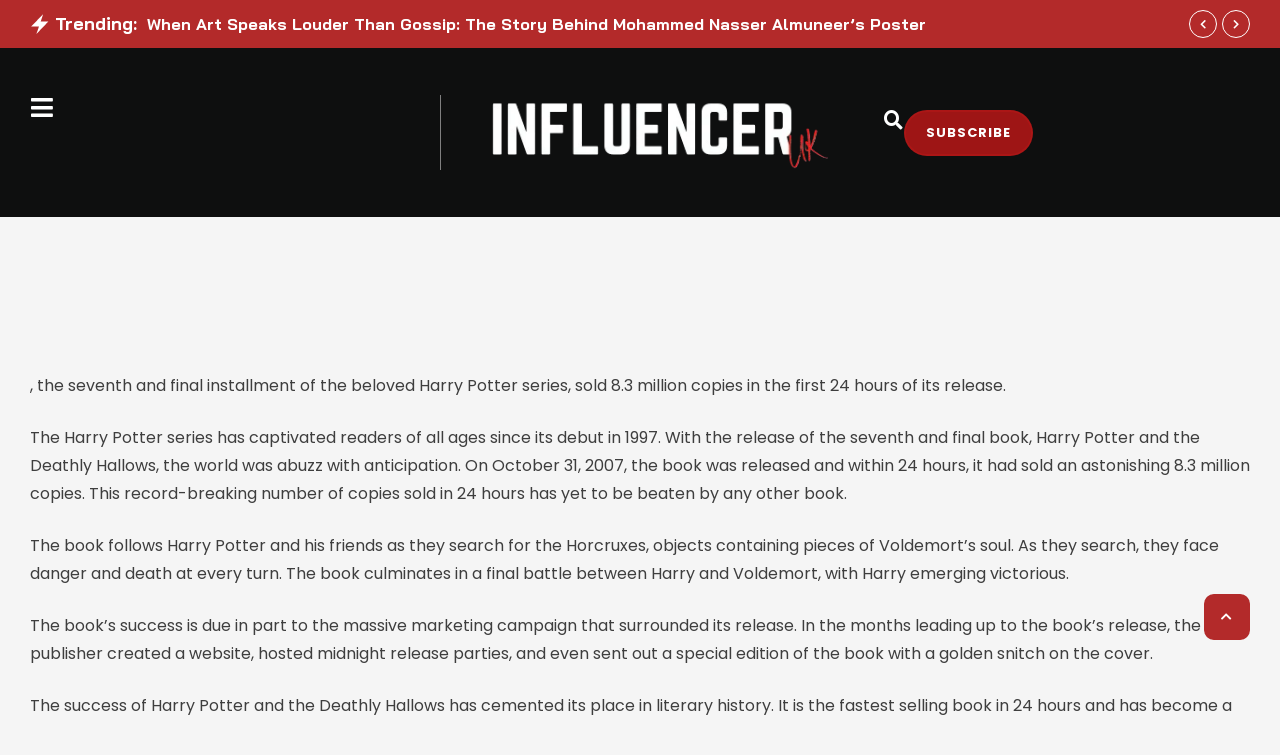

--- FILE ---
content_type: text/html; charset=UTF-8
request_url: https://influencermagazine.uk/what-is-the-fastest-selling-book-in-24-hours/
body_size: 82902
content:
<!doctype html>
<html lang="en-US">
<head><meta charset="UTF-8" /><script>if(navigator.userAgent.match(/MSIE|Internet Explorer/i)||navigator.userAgent.match(/Trident\/7\..*?rv:11/i)){var href=document.location.href;if(!href.match(/[?&]nowprocket/)){if(href.indexOf("?")==-1){if(href.indexOf("#")==-1){document.location.href=href+"?nowprocket=1"}else{document.location.href=href.replace("#","?nowprocket=1#")}}else{if(href.indexOf("#")==-1){document.location.href=href+"&nowprocket=1"}else{document.location.href=href.replace("#","&nowprocket=1#")}}}}</script><script>(()=>{class RocketLazyLoadScripts{constructor(){this.v="1.2.6",this.triggerEvents=["keydown","mousedown","mousemove","touchmove","touchstart","touchend","wheel"],this.userEventHandler=this.t.bind(this),this.touchStartHandler=this.i.bind(this),this.touchMoveHandler=this.o.bind(this),this.touchEndHandler=this.h.bind(this),this.clickHandler=this.u.bind(this),this.interceptedClicks=[],this.interceptedClickListeners=[],this.l(this),window.addEventListener("pageshow",(t=>{this.persisted=t.persisted,this.everythingLoaded&&this.m()})),this.CSPIssue=sessionStorage.getItem("rocketCSPIssue"),document.addEventListener("securitypolicyviolation",(t=>{this.CSPIssue||"script-src-elem"!==t.violatedDirective||"data"!==t.blockedURI||(this.CSPIssue=!0,sessionStorage.setItem("rocketCSPIssue",!0))})),document.addEventListener("DOMContentLoaded",(()=>{this.k()})),this.delayedScripts={normal:[],async:[],defer:[]},this.trash=[],this.allJQueries=[]}p(t){document.hidden?t.t():(this.triggerEvents.forEach((e=>window.addEventListener(e,t.userEventHandler,{passive:!0}))),window.addEventListener("touchstart",t.touchStartHandler,{passive:!0}),window.addEventListener("mousedown",t.touchStartHandler),document.addEventListener("visibilitychange",t.userEventHandler))}_(){this.triggerEvents.forEach((t=>window.removeEventListener(t,this.userEventHandler,{passive:!0}))),document.removeEventListener("visibilitychange",this.userEventHandler)}i(t){"HTML"!==t.target.tagName&&(window.addEventListener("touchend",this.touchEndHandler),window.addEventListener("mouseup",this.touchEndHandler),window.addEventListener("touchmove",this.touchMoveHandler,{passive:!0}),window.addEventListener("mousemove",this.touchMoveHandler),t.target.addEventListener("click",this.clickHandler),this.L(t.target,!0),this.S(t.target,"onclick","rocket-onclick"),this.C())}o(t){window.removeEventListener("touchend",this.touchEndHandler),window.removeEventListener("mouseup",this.touchEndHandler),window.removeEventListener("touchmove",this.touchMoveHandler,{passive:!0}),window.removeEventListener("mousemove",this.touchMoveHandler),t.target.removeEventListener("click",this.clickHandler),this.L(t.target,!1),this.S(t.target,"rocket-onclick","onclick"),this.M()}h(){window.removeEventListener("touchend",this.touchEndHandler),window.removeEventListener("mouseup",this.touchEndHandler),window.removeEventListener("touchmove",this.touchMoveHandler,{passive:!0}),window.removeEventListener("mousemove",this.touchMoveHandler)}u(t){t.target.removeEventListener("click",this.clickHandler),this.L(t.target,!1),this.S(t.target,"rocket-onclick","onclick"),this.interceptedClicks.push(t),t.preventDefault(),t.stopPropagation(),t.stopImmediatePropagation(),this.M()}O(){window.removeEventListener("touchstart",this.touchStartHandler,{passive:!0}),window.removeEventListener("mousedown",this.touchStartHandler),this.interceptedClicks.forEach((t=>{t.target.dispatchEvent(new MouseEvent("click",{view:t.view,bubbles:!0,cancelable:!0}))}))}l(t){EventTarget.prototype.addEventListenerWPRocketBase=EventTarget.prototype.addEventListener,EventTarget.prototype.addEventListener=function(e,i,o){"click"!==e||t.windowLoaded||i===t.clickHandler||t.interceptedClickListeners.push({target:this,func:i,options:o}),(this||window).addEventListenerWPRocketBase(e,i,o)}}L(t,e){this.interceptedClickListeners.forEach((i=>{i.target===t&&(e?t.removeEventListener("click",i.func,i.options):t.addEventListener("click",i.func,i.options))})),t.parentNode!==document.documentElement&&this.L(t.parentNode,e)}D(){return new Promise((t=>{this.P?this.M=t:t()}))}C(){this.P=!0}M(){this.P=!1}S(t,e,i){t.hasAttribute&&t.hasAttribute(e)&&(event.target.setAttribute(i,event.target.getAttribute(e)),event.target.removeAttribute(e))}t(){this._(this),"loading"===document.readyState?document.addEventListener("DOMContentLoaded",this.R.bind(this)):this.R()}k(){let t=[];document.querySelectorAll("script[type=rocketlazyloadscript][data-rocket-src]").forEach((e=>{let i=e.getAttribute("data-rocket-src");if(i&&!i.startsWith("data:")){0===i.indexOf("//")&&(i=location.protocol+i);try{const o=new URL(i).origin;o!==location.origin&&t.push({src:o,crossOrigin:e.crossOrigin||"module"===e.getAttribute("data-rocket-type")})}catch(t){}}})),t=[...new Map(t.map((t=>[JSON.stringify(t),t]))).values()],this.T(t,"preconnect")}async R(){this.lastBreath=Date.now(),this.j(this),this.F(this),this.I(),this.W(),this.q(),await this.A(this.delayedScripts.normal),await this.A(this.delayedScripts.defer),await this.A(this.delayedScripts.async);try{await this.U(),await this.H(this),await this.J()}catch(t){console.error(t)}window.dispatchEvent(new Event("rocket-allScriptsLoaded")),this.everythingLoaded=!0,this.D().then((()=>{this.O()})),this.N()}W(){document.querySelectorAll("script[type=rocketlazyloadscript]").forEach((t=>{t.hasAttribute("data-rocket-src")?t.hasAttribute("async")&&!1!==t.async?this.delayedScripts.async.push(t):t.hasAttribute("defer")&&!1!==t.defer||"module"===t.getAttribute("data-rocket-type")?this.delayedScripts.defer.push(t):this.delayedScripts.normal.push(t):this.delayedScripts.normal.push(t)}))}async B(t){if(await this.G(),!0!==t.noModule||!("noModule"in HTMLScriptElement.prototype))return new Promise((e=>{let i;function o(){(i||t).setAttribute("data-rocket-status","executed"),e()}try{if(navigator.userAgent.indexOf("Firefox/")>0||""===navigator.vendor||this.CSPIssue)i=document.createElement("script"),[...t.attributes].forEach((t=>{let e=t.nodeName;"type"!==e&&("data-rocket-type"===e&&(e="type"),"data-rocket-src"===e&&(e="src"),i.setAttribute(e,t.nodeValue))})),t.text&&(i.text=t.text),i.hasAttribute("src")?(i.addEventListener("load",o),i.addEventListener("error",(function(){i.setAttribute("data-rocket-status","failed-network"),e()})),setTimeout((()=>{i.isConnected||e()}),1)):(i.text=t.text,o()),t.parentNode.replaceChild(i,t);else{const i=t.getAttribute("data-rocket-type"),s=t.getAttribute("data-rocket-src");i?(t.type=i,t.removeAttribute("data-rocket-type")):t.removeAttribute("type"),t.addEventListener("load",o),t.addEventListener("error",(i=>{this.CSPIssue&&i.target.src.startsWith("data:")?(console.log("WPRocket: data-uri blocked by CSP -> fallback"),t.removeAttribute("src"),this.B(t).then(e)):(t.setAttribute("data-rocket-status","failed-network"),e())})),s?(t.removeAttribute("data-rocket-src"),t.src=s):t.src="data:text/javascript;base64,"+window.btoa(unescape(encodeURIComponent(t.text)))}}catch(i){t.setAttribute("data-rocket-status","failed-transform"),e()}}));t.setAttribute("data-rocket-status","skipped")}async A(t){const e=t.shift();return e&&e.isConnected?(await this.B(e),this.A(t)):Promise.resolve()}q(){this.T([...this.delayedScripts.normal,...this.delayedScripts.defer,...this.delayedScripts.async],"preload")}T(t,e){var i=document.createDocumentFragment();t.forEach((t=>{const o=t.getAttribute&&t.getAttribute("data-rocket-src")||t.src;if(o&&!o.startsWith("data:")){const s=document.createElement("link");s.href=o,s.rel=e,"preconnect"!==e&&(s.as="script"),t.getAttribute&&"module"===t.getAttribute("data-rocket-type")&&(s.crossOrigin=!0),t.crossOrigin&&(s.crossOrigin=t.crossOrigin),t.integrity&&(s.integrity=t.integrity),i.appendChild(s),this.trash.push(s)}})),document.head.appendChild(i)}j(t){let e={};function i(i,o){return e[o].eventsToRewrite.indexOf(i)>=0&&!t.everythingLoaded?"rocket-"+i:i}function o(t,o){!function(t){e[t]||(e[t]={originalFunctions:{add:t.addEventListener,remove:t.removeEventListener},eventsToRewrite:[]},t.addEventListener=function(){arguments[0]=i(arguments[0],t),e[t].originalFunctions.add.apply(t,arguments)},t.removeEventListener=function(){arguments[0]=i(arguments[0],t),e[t].originalFunctions.remove.apply(t,arguments)})}(t),e[t].eventsToRewrite.push(o)}function s(e,i){let o=e[i];e[i]=null,Object.defineProperty(e,i,{get:()=>o||function(){},set(s){t.everythingLoaded?o=s:e["rocket"+i]=o=s}})}o(document,"DOMContentLoaded"),o(window,"DOMContentLoaded"),o(window,"load"),o(window,"pageshow"),o(document,"readystatechange"),s(document,"onreadystatechange"),s(window,"onload"),s(window,"onpageshow");try{Object.defineProperty(document,"readyState",{get:()=>t.rocketReadyState,set(e){t.rocketReadyState=e},configurable:!0}),document.readyState="loading"}catch(t){console.log("WPRocket DJE readyState conflict, bypassing")}}F(t){let e;function i(e){return t.everythingLoaded?e:e.split(" ").map((t=>"load"===t||0===t.indexOf("load.")?"rocket-jquery-load":t)).join(" ")}function o(o){function s(t){const e=o.fn[t];o.fn[t]=o.fn.init.prototype[t]=function(){return this[0]===window&&("string"==typeof arguments[0]||arguments[0]instanceof String?arguments[0]=i(arguments[0]):"object"==typeof arguments[0]&&Object.keys(arguments[0]).forEach((t=>{const e=arguments[0][t];delete arguments[0][t],arguments[0][i(t)]=e}))),e.apply(this,arguments),this}}o&&o.fn&&!t.allJQueries.includes(o)&&(o.fn.ready=o.fn.init.prototype.ready=function(e){return t.domReadyFired?e.bind(document)(o):document.addEventListener("rocket-DOMContentLoaded",(()=>e.bind(document)(o))),o([])},s("on"),s("one"),t.allJQueries.push(o)),e=o}o(window.jQuery),Object.defineProperty(window,"jQuery",{get:()=>e,set(t){o(t)}})}async H(t){const e=document.querySelector("script[data-webpack]");e&&(await async function(){return new Promise((t=>{e.addEventListener("load",t),e.addEventListener("error",t)}))}(),await t.K(),await t.H(t))}async U(){this.domReadyFired=!0;try{document.readyState="interactive"}catch(t){}await this.G(),document.dispatchEvent(new Event("rocket-readystatechange")),await this.G(),document.rocketonreadystatechange&&document.rocketonreadystatechange(),await this.G(),document.dispatchEvent(new Event("rocket-DOMContentLoaded")),await this.G(),window.dispatchEvent(new Event("rocket-DOMContentLoaded"))}async J(){try{document.readyState="complete"}catch(t){}await this.G(),document.dispatchEvent(new Event("rocket-readystatechange")),await this.G(),document.rocketonreadystatechange&&document.rocketonreadystatechange(),await this.G(),window.dispatchEvent(new Event("rocket-load")),await this.G(),window.rocketonload&&window.rocketonload(),await this.G(),this.allJQueries.forEach((t=>t(window).trigger("rocket-jquery-load"))),await this.G();const t=new Event("rocket-pageshow");t.persisted=this.persisted,window.dispatchEvent(t),await this.G(),window.rocketonpageshow&&window.rocketonpageshow({persisted:this.persisted}),this.windowLoaded=!0}m(){document.onreadystatechange&&document.onreadystatechange(),window.onload&&window.onload(),window.onpageshow&&window.onpageshow({persisted:this.persisted})}I(){const t=new Map;document.write=document.writeln=function(e){const i=document.currentScript;i||console.error("WPRocket unable to document.write this: "+e);const o=document.createRange(),s=i.parentElement;let n=t.get(i);void 0===n&&(n=i.nextSibling,t.set(i,n));const c=document.createDocumentFragment();o.setStart(c,0),c.appendChild(o.createContextualFragment(e)),s.insertBefore(c,n)}}async G(){Date.now()-this.lastBreath>45&&(await this.K(),this.lastBreath=Date.now())}async K(){return document.hidden?new Promise((t=>setTimeout(t))):new Promise((t=>requestAnimationFrame(t)))}N(){this.trash.forEach((t=>t.remove()))}static run(){const t=new RocketLazyLoadScripts;t.p(t)}}RocketLazyLoadScripts.run()})();</script>
	
	<meta name="viewport" content="width=device-width, initial-scale=1" />
	<link rel="profile" href="https://gmpg.org/xfn/11" />

	
<meta name='robots' content='index, follow, max-image-preview:large, max-snippet:-1, max-video-preview:-1' />
<meta property="og:title" content="What is the fastest selling book in 24 hours?"/>
<meta property="og:description" content=", the seventh and final installment of the beloved Harry Potter series, sold 8.3 million copies in the first 24 hours of its release.

The Harry Potter series h"/>
<meta property="og:image" content="https://influencermagazine.uk/wp-content/uploads/2021/02/cropped-INFLUENCER-4.png"/>
<meta property="og:image:width" content="512" />
<meta property="og:image:height" content="512" />
<meta property="og:image:type" content="image/png" />
<meta property="og:type" content="article"/>
<meta property="og:article:published_time" content="2023-01-19 17:39:05"/>
<meta property="og:article:modified_time" content="2023-01-19 17:39:05"/>
<meta name="twitter:card" content="summary">
<meta name="twitter:title" content="What is the fastest selling book in 24 hours?"/>
<meta name="twitter:description" content=", the seventh and final installment of the beloved Harry Potter series, sold 8.3 million copies in the first 24 hours of its release.

The Harry Potter series h"/>
<meta name="twitter:image" content="https://influencermagazine.uk/wp-content/uploads/2021/02/cropped-INFLUENCER-4.png"/>
<meta name="author" content="Kristina Roberts"/>

	<!-- This site is optimized with the Yoast SEO plugin v26.8 - https://yoast.com/product/yoast-seo-wordpress/ -->
	<title>What is the fastest selling book in 24 hours?</title><style id="rocket-critical-css">:root{--cmsmasters-colors-primary:var(--e-global-color-primary,#f44);--cmsmasters-colors-secondary:var(--e-global-color-secondary,#1f1f1f);--cmsmasters-colors-accent:var(--e-global-color-accent,#0e0f0f);--cmsmasters-colors-tertiary:var(--e-global-color-tertiary,#a8a8a8);--cmsmasters-link-colors-normal:var(--cmsmasters-colors-primary);--cmsmasters-link-colors-hover:var(--cmsmasters-colors-tertiary);--cmsmasters-colors-text:var(--e-global-color-text,#3e3e3e);--cmsmasters-colors-link:var(--cmsmasters-link-colors-normal);--cmsmasters-colors-hover:var(--cmsmasters-link-colors-hover);--cmsmasters-colors-heading:var(--cmsmasters-colors-secondary);--cmsmasters-colors-bg:var(--e-global-color-background,#f5f5f5);--cmsmasters-colors-alternate:var(--e-global-color-alternate,#fff);--cmsmasters-colors-bd:var(--e-global-color-border,#dadada);--cmsmasters-default-font:sans-serif;--cmsmasters-primary-font-family:var(--e-global-typography-primary-font-family,"Gloock"),var(--cmsmasters-default-font);--cmsmasters-primary-font-size:var(--e-global-typography-primary-font-size,30px);--cmsmasters-primary-line-height:var(--e-global-typography-primary-line-height,1.2em);--cmsmasters-primary-font-weight:var(--e-global-typography-primary-font-weight,400);--cmsmasters-primary-text-transform:var(--e-global-typography-primary-text-transform,none);--cmsmasters-primary-font-style:var(--e-global-typography-primary-font-style,normal);--cmsmasters-primary-text-decoration:var(--e-global-typography-primary-text-decoration,none);--cmsmasters-primary-letter-spacing:var(--e-global-typography-primary-letter-spacing,0);--cmsmasters-primary-word-spacing:var(--e-global-typography-primary-word-spacing,0);--cmsmasters-secondary-font-family:var(--e-global-typography-secondary-font-family,"Gloock"),var(--cmsmasters-default-font);--cmsmasters-secondary-font-size:var(--e-global-typography-secondary-font-size,20px);--cmsmasters-secondary-line-height:var(--e-global-typography-secondary-line-height,1.4em);--cmsmasters-secondary-font-weight:var(--e-global-typography-secondary-font-weight,400);--cmsmasters-secondary-text-transform:var(--e-global-typography-secondary-text-transform,none);--cmsmasters-secondary-font-style:var(--e-global-typography-secondary-font-style,normal);--cmsmasters-secondary-text-decoration:var(--e-global-typography-secondary-text-decoration,none);--cmsmasters-secondary-letter-spacing:var(--e-global-typography-secondary-letter-spacing,0);--cmsmasters-secondary-word-spacing:var(--e-global-typography-secondary-word-spacing,0);--cmsmasters-text-font-family:var(--e-global-typography-text-font-family,"Georgia"),var(--cmsmasters-default-font);--cmsmasters-text-font-size:var(--e-global-typography-text-font-size,18px);--cmsmasters-text-line-height:var(--e-global-typography-text-line-height,1.6em);--cmsmasters-text-font-weight:var(--e-global-typography-text-font-weight,400);--cmsmasters-text-text-transform:var(--e-global-typography-text-text-transform,none);--cmsmasters-text-font-style:var(--e-global-typography-text-font-style,normal);--cmsmasters-text-text-decoration:var(--e-global-typography-text-text-decoration,none);--cmsmasters-text-letter-spacing:var(--e-global-typography-text-letter-spacing,0);--cmsmasters-text-word-spacing:var(--e-global-typography-text-word-spacing,0);--cmsmasters-base-font-family:var(--cmsmasters-text-font-family);--cmsmasters-base-font-size:var(--cmsmasters-text-font-size);--cmsmasters-base-line-height:var(--cmsmasters-text-line-height);--cmsmasters-base-font-weight:var(--cmsmasters-text-font-weight);--cmsmasters-base-text-transform:var(--cmsmasters-text-text-transform);--cmsmasters-base-font-style:var(--cmsmasters-text-font-style);--cmsmasters-base-text-decoration:var(--cmsmasters-text-text-decoration);--cmsmasters-base-letter-spacing:var(--cmsmasters-text-letter-spacing);--cmsmasters-base-word-spacing:var(--cmsmasters-text-word-spacing);--cmsmasters-accent-font-family:var(--e-global-typography-accent-font-family,"Poppins"),var(--cmsmasters-default-font);--cmsmasters-accent-font-size:var(--e-global-typography-accent-font-size,13px);--cmsmasters-accent-line-height:var(--e-global-typography-accent-line-height,1.5em);--cmsmasters-accent-font-weight:var(--e-global-typography-accent-font-weight,600);--cmsmasters-accent-text-transform:var(--e-global-typography-accent-text-transform,uppercase);--cmsmasters-accent-font-style:var(--e-global-typography-accent-font-style,normal);--cmsmasters-accent-text-decoration:var(--e-global-typography-accent-text-decoration,none);--cmsmasters-accent-letter-spacing:var(--e-global-typography-accent-letter-spacing,1px);--cmsmasters-accent-word-spacing:var(--e-global-typography-accent-word-spacing,0);--cmsmasters-tertiary-font-family:var(--e-global-typography-tertiary-font-family,"Poppins"),var(--cmsmasters-default-font);--cmsmasters-tertiary-font-size:var(--e-global-typography-tertiary-font-size,14px);--cmsmasters-tertiary-line-height:var(--e-global-typography-tertiary-line-height,1.85em);--cmsmasters-tertiary-font-weight:var(--e-global-typography-tertiary-font-weight,400);--cmsmasters-tertiary-text-transform:var(--e-global-typography-tertiary-text-transform,none);--cmsmasters-tertiary-font-style:var(--e-global-typography-tertiary-font-style,normal);--cmsmasters-tertiary-text-decoration:var(--e-global-typography-tertiary-text-decoration,none);--cmsmasters-tertiary-letter-spacing:var(--e-global-typography-tertiary-letter-spacing,0);--cmsmasters-tertiary-word-spacing:var(--e-global-typography-tertiary-word-spacing,0);--cmsmasters-meta-font-family:var(--e-global-typography-meta-font-family,"Poppins"),var(--cmsmasters-default-font);--cmsmasters-meta-font-size:var(--e-global-typography-meta-font-size,12px);--cmsmasters-meta-line-height:var(--e-global-typography-meta-line-height,1.5em);--cmsmasters-meta-font-weight:var(--e-global-typography-meta-font-weight,500);--cmsmasters-meta-text-transform:var(--e-global-typography-meta-text-transform,none);--cmsmasters-meta-font-style:var(--e-global-typography-meta-font-style,normal);--cmsmasters-meta-text-decoration:var(--e-global-typography-meta-text-decoration,none);--cmsmasters-meta-letter-spacing:var(--e-global-typography-meta-letter-spacing,0);--cmsmasters-meta-word-spacing:var(--e-global-typography-meta-word-spacing,0);--cmsmasters-taxonomy-font-family:var(--e-global-typography-taxonomy-font-family,"Poppins"),var(--cmsmasters-default-font);--cmsmasters-taxonomy-font-size:var(--e-global-typography-taxonomy-font-size,12px);--cmsmasters-taxonomy-line-height:var(--e-global-typography-taxonomy-line-height,1.5em);--cmsmasters-taxonomy-font-weight:var(--e-global-typography-taxonomy-font-weight,500);--cmsmasters-taxonomy-text-transform:var(--e-global-typography-taxonomy-text-transform,uppercase);--cmsmasters-taxonomy-font-style:var(--e-global-typography-taxonomy-font-style,normal);--cmsmasters-taxonomy-text-decoration:var(--e-global-typography-taxonomy-text-decoration,none);--cmsmasters-taxonomy-letter-spacing:var(--e-global-typography-taxonomy-letter-spacing,1px);--cmsmasters-taxonomy-word-spacing:var(--e-global-typography-taxonomy-word-spacing,0);--cmsmasters-small-font-family:var(--e-global-typography-small-font-family,"Georgia"),var(--cmsmasters-default-font);--cmsmasters-small-font-size:var(--e-global-typography-small-font-size,15px);--cmsmasters-small-line-height:var(--e-global-typography-small-line-height,1.6em);--cmsmasters-small-font-weight:var(--e-global-typography-small-font-weight,400);--cmsmasters-small-text-transform:var(--e-global-typography-small-text-transform,none);--cmsmasters-small-font-style:var(--e-global-typography-small-font-style,normal);--cmsmasters-small-text-decoration:var(--e-global-typography-small-text-decoration,none);--cmsmasters-small-letter-spacing:var(--e-global-typography-small-letter-spacing,0);--cmsmasters-small-word-spacing:var(--e-global-typography-small-word-spacing,0);--cmsmasters-h1-font-family:var(--e-global-typography-h1-font-family,var(--cmsmasters-primary-font-family)),var(--cmsmasters-default-font);--cmsmasters-h1-font-size:var(--e-global-typography-h1-font-size,62px);--cmsmasters-h1-line-height:var(--e-global-typography-h1-line-height,1.1em);--cmsmasters-h1-font-weight:var(--e-global-typography-h1-font-weight,var(--cmsmasters-primary-font-weight));--cmsmasters-h1-text-transform:var(--e-global-typography-h1-text-transform,var(--cmsmasters-primary-text-transform));--cmsmasters-h1-font-style:var(--e-global-typography-h1-font-style,var(--cmsmasters-primary-font-style));--cmsmasters-h1-text-decoration:var(--e-global-typography-h1-text-decoration,var(--cmsmasters-primary-text-decoration));--cmsmasters-h1-letter-spacing:var(--e-global-typography-h1-letter-spacing,0);--cmsmasters-h1-word-spacing:var(--e-global-typography-h1-word-spacing,0);--cmsmasters-h2-font-family:var(--e-global-typography-h2-font-family,var(--cmsmasters-primary-font-family)),var(--cmsmasters-default-font);--cmsmasters-h2-font-size:var(--e-global-typography-h2-font-size,48px);--cmsmasters-h2-line-height:var(--e-global-typography-h2-line-height,1.15em);--cmsmasters-h2-font-weight:var(--e-global-typography-h2-font-weight,var(--cmsmasters-primary-font-weight));--cmsmasters-h2-text-transform:var(--e-global-typography-h2-text-transform,var(--cmsmasters-primary-text-transform));--cmsmasters-h2-font-style:var(--e-global-typography-h2-font-style,var(--cmsmasters-primary-font-style));--cmsmasters-h2-text-decoration:var(--e-global-typography-h2-text-decoration,var(--cmsmasters-primary-text-decoration));--cmsmasters-h2-letter-spacing:var(--e-global-typography-h2-letter-spacing,0);--cmsmasters-h2-word-spacing:var(--e-global-typography-h2-word-spacing,0);--cmsmasters-h3-font-family:var(--e-global-typography-h3-font-family,var(--cmsmasters-primary-font-family)),var(--cmsmasters-default-font);--cmsmasters-h3-font-size:var(--e-global-typography-h3-font-size,36px);--cmsmasters-h3-line-height:var(--e-global-typography-h3-line-height,1.2em);--cmsmasters-h3-font-weight:var(--e-global-typography-h3-font-weight,var(--cmsmasters-primary-font-weight));--cmsmasters-h3-text-transform:var(--e-global-typography-h3-text-transform,var(--cmsmasters-primary-text-transform));--cmsmasters-h3-font-style:var(--e-global-typography-h3-font-style,var(--cmsmasters-primary-font-style));--cmsmasters-h3-text-decoration:var(--e-global-typography-h3-text-decoration,var(--cmsmasters-primary-text-decoration));--cmsmasters-h3-letter-spacing:var(--e-global-typography-h3-letter-spacing,var(--cmsmasters-primary-letter-spacing));--cmsmasters-h3-word-spacing:var(--e-global-typography-h3-word-spacing,var(--cmsmasters-primary-word-spacing));--cmsmasters-h4-font-family:var(--e-global-typography-h4-font-family,"Gloock"),var(--cmsmasters-default-font);--cmsmasters-h4-font-size:var(--e-global-typography-h4-font-size,26px);--cmsmasters-h4-line-height:var(--e-global-typography-h4-line-height,1.3em);--cmsmasters-h4-font-weight:var(--e-global-typography-h4-font-weight,"400");--cmsmasters-h4-text-transform:var(--e-global-typography-h4-text-transform,var(--cmsmasters-primary-text-transform));--cmsmasters-h4-font-style:var(--e-global-typography-h4-font-style,"normal");--cmsmasters-h4-text-decoration:var(--e-global-typography-h4-text-decoration,var(--cmsmasters-primary-text-decoration));--cmsmasters-h4-letter-spacing:var(--e-global-typography-h4-letter-spacing,var(--cmsmasters-primary-letter-spacing));--cmsmasters-h4-word-spacing:var(--e-global-typography-h4-word-spacing,var(--cmsmasters-primary-word-spacing));--cmsmasters-h5-font-family:var(--e-global-typography-h5-font-family,var(--cmsmasters-primaryy-font-family)),var(--cmsmasters-default-font);--cmsmasters-h5-font-size:var(--e-global-typography-h5-font-size,18px);--cmsmasters-h5-line-height:var(--e-global-typography-h5-line-height,1.35em);--cmsmasters-h5-font-weight:var(--e-global-typography-h5-font-weight,var(--cmsmasters-primary-font-weight));--cmsmasters-h5-text-transform:var(--e-global-typography-h5-text-transform,var(--cmsmasters-primary-text-transform));--cmsmasters-h5-font-style:var(--e-global-typography-h5-font-style,var(--cmsmasters-primary-font-style));--cmsmasters-h5-text-decoration:var(--e-global-typography-h5-text-decoration,var(--cmsmasters-primary-text-decoration));--cmsmasters-h5-letter-spacing:var(--e-global-typography-h5-letter-spacing,var(--cmsmasters-primary-letter-spacing));--cmsmasters-h5-word-spacing:var(--e-global-typography-h5-word-spacing,var(--cmsmasters-primary-word-spacing));--cmsmasters-h6-font-family:var(--e-global-typography-h6-font-family,"Poppins"),var(--cmsmasters-default-font);--cmsmasters-h6-font-size:var(--e-global-typography-h6-font-size,15px);--cmsmasters-h6-line-height:var(--e-global-typography-h6-line-height,1.45em);--cmsmasters-h6-font-weight:var(--e-global-typography-h6-font-weight,"500");--cmsmasters-h6-text-transform:var(--e-global-typography-h6-text-transform,var(--cmsmasters-primary-text-transform));--cmsmasters-h6-font-style:var(--e-global-typography-h6-font-style,var(--cmsmasters-primary-font-style));--cmsmasters-h6-text-decoration:var(--e-global-typography-h6-text-decoration,var(--cmsmasters-primary-text-decoration));--cmsmasters-h6-letter-spacing:var(--e-global-typography-h6-letter-spacing,var(--cmsmasters-primary-letter-spacing));--cmsmasters-h6-word-spacing:var(--e-global-typography-h6-word-spacing,var(--cmsmasters-primary-word-spacing));--cmsmasters-button-font-family:var(--e-global-typography-button-font-family,"Poppins"),var(--cmsmasters-default-font);--cmsmasters-button-font-size:var(--e-global-typography-button-font-size,15px);--cmsmasters-button-line-height:var(--e-global-typography-button-line-height,1.45em);--cmsmasters-button-font-weight:var(--e-global-typography-button-font-weight,"600");--cmsmasters-button-text-transform:var(--e-global-typography-button-text-transform,var(--cmsmasters-primary-text-transform));--cmsmasters-button-font-style:var(--e-global-typography-button-font-style,var(--cmsmasters-primary-font-style));--cmsmasters-button-text-decoration:var(--e-global-typography-button-text-decoration,var(--cmsmasters-primary-text-decoration));--cmsmasters-button-letter-spacing:var(--e-global-typography-button-letter-spacing,var(--cmsmasters-primary-letter-spacing));--cmsmasters-button-word-spacing:var(--e-global-typography-button-word-spacing,var(--cmsmasters-primary-word-spacing));--cmsmasters-blockquote-font-family:var(--e-global-typography-blockquote-font-family,"Georgia"),var(--cmsmasters-default-font);--cmsmasters-blockquote-font-size:var(--e-global-typography-blockquote-font-size,28px);--cmsmasters-blockquote-line-height:var(--e-global-typography-blockquote-line-height,1.5em);--cmsmasters-blockquote-font-weight:var(--e-global-typography-blockquote-font-weight,"400");--cmsmasters-blockquote-text-transform:var(--e-global-typography-blockquote-text-transform,"none");--cmsmasters-blockquote-font-style:var(--e-global-typography-blockquote-font-style,"italic");--cmsmasters-blockquote-text-decoration:var(--e-global-typography-blockquote-text-decoration,"none");--cmsmasters-blockquote-letter-spacing:var(--e-global-typography-blockquote-letter-spacing,0);--cmsmasters-blockquote-word-spacing:var(--e-global-typography-blockquote-word-spacing,0);--cmsmasters-logo-title-colors-text:var(--cmsmasters-colors-heading);--cmsmasters-logo-title-colors-hover:var(--cmsmasters-colors-link);--cmsmasters-logo-title-font-family:var(--cmsmasters-h1-font-family);--cmsmasters-logo-title-font-size:var(--cmsmasters-h1-font-size);--cmsmasters-logo-title-line-height:var(--cmsmasters-h1-line-height);--cmsmasters-logo-title-font-weight:var(--cmsmasters-h1-font-weight);--cmsmasters-logo-title-text-transform:var(--cmsmasters-h1-text-transform);--cmsmasters-logo-title-font-style:var(--cmsmasters-h1-font-style);--cmsmasters-logo-title-text-decoration:var(--cmsmasters-h1-text-decoration);--cmsmasters-logo-title-letter-spacing:var(--cmsmasters-h1-letter-spacing);--cmsmasters-logo-title-word-spacing:var(--cmsmasters-h1-word-spacing);--cmsmasters-logo-subtitle-colors-text:var(--cmsmasters-colors-heading);--cmsmasters-logo-subtitle-colors-hover:var(--cmsmasters-colors-link);--cmsmasters-logo-subtitle-font-family:var(--cmsmasters-h5-font-family);--cmsmasters-logo-subtitle-font-size:var(--cmsmasters-h5-font-size);--cmsmasters-logo-subtitle-line-height:var(--cmsmasters-h5-line-height);--cmsmasters-logo-subtitle-font-weight:var(--cmsmasters-h5-font-weight);--cmsmasters-logo-subtitle-text-transform:var(--cmsmasters-h5-text-transform);--cmsmasters-logo-subtitle-font-style:var(--cmsmasters-h5-font-style);--cmsmasters-logo-subtitle-text-decoration:var(--cmsmasters-h5-text-decoration);--cmsmasters-logo-subtitle-letter-spacing:var(--cmsmasters-h5-letter-spacing);--cmsmasters-logo-subtitle-word-spacing:var(--cmsmasters-h5-word-spacing);--cmsmasters-body-bg-color:var(--cmsmasters-colors-bg);--cmsmasters-body-bg-image:none;--cmsmasters-body-bg-position:center center;--cmsmasters-body-bg-attachment:scroll;--cmsmasters-body-bg-repeat:no-repeat;--cmsmasters-body-bg-size:auto;--cmsmasters-global-container-width:100%;--cmsmasters-global-content-width:1340px;--cmsmasters-global-content-padding-left:30px;--cmsmasters-global-content-padding-right:30px;--cmsmasters-link-font-weight:inherit;--cmsmasters-link-font-style:inherit;--cmsmasters-link-letter-spacing:inherit;--cmsmasters-link-word-spacing:inherit;--cmsmasters-link-text-decoration-line:inherit;--cmsmasters-link-text-decoration-colors-normal:currentcolor;--cmsmasters-link-text-decoration-colors-hover:currentcolor;--cmsmasters-link-text-decoration-style:solid;--cmsmasters-link-text-decoration-thickness:auto;--cmsmasters-link-text-underline-position:auto;--cmsmasters-link-text-underline-offset:auto;--cmsmasters-blockquote-colors-text:var(--cmsmasters-colors-secondary);--cmsmasters-blockquote-colors-link:var(--cmsmasters-colors-link);--cmsmasters-blockquote-colors-hover:var(--cmsmasters-colors-hover);--cmsmasters-blockquote-colors-bg:var(--cmsmasters-colors-alternate);--cmsmasters-blockquote-colors-bd:var(--cmsmasters-colors-bd);--cmsmasters-blockquote-bd-style:solid;--cmsmasters-blockquote-bd-width-top:1px;--cmsmasters-blockquote-bd-width-right:1px;--cmsmasters-blockquote-bd-width-bottom:1px;--cmsmasters-blockquote-bd-width-left:1px;--cmsmasters-blockquote-bd-radius:30px;--cmsmasters-blockquote-box-shadow:none;--cmsmasters-blockquote-padding-top:50px;--cmsmasters-blockquote-padding-right:50px;--cmsmasters-blockquote-padding-bottom:50px;--cmsmasters-blockquote-padding-left:50px;--cmsmasters-blockquote-cite-font-family:var(--cmsmasters-h6-font-family);--cmsmasters-blockquote-cite-font-size:var(--cmsmasters-h6-font-size);--cmsmasters-blockquote-cite-line-height:var(--cmsmasters-h6-line-height);--cmsmasters-blockquote-cite-font-weight:var(--cmsmasters-h6-font-weight);--cmsmasters-blockquote-cite-text-transform:var(--cmsmasters-h6-text-transform);--cmsmasters-blockquote-cite-font-style:var(--cmsmasters-h6-font-style);--cmsmasters-blockquote-cite-text-decoration:var(--cmsmasters-h6-text-decoration);--cmsmasters-blockquote-cite-letter-spacing:var(--cmsmasters-h6-letter-spacing);--cmsmasters-blockquote-cite-word-spacing:var(--cmsmasters-h6-word-spacing);--cmsmasters-blockquote-cite-color:var(--cmsmasters-colors-primary);--cmsmasters-blockquote-cite-gap:30px;--cmsmasters-blockquote-icon-visibility:none;--cmsmasters-blockquote-icon-font-family:inherit;--cmsmasters-blockquote-icon-font-size:50px;--cmsmasters-blockquote-icon-font-weight:normal;--cmsmasters-blockquote-icon-color:inherit;--cmsmasters-blockquote-icon-horizontal-alignment:flex-start;--cmsmasters-blockquote-icon-horizontal-offset:0;--cmsmasters-blockquote-icon-vertical-alignment:flex-start;--cmsmasters-blockquote-icon-vertical-offset:0;--cmsmasters-button-normal-colors-bg:var(--cmsmasters-colors-primary);--cmsmasters-button-normal-colors-bg-image:none;--cmsmasters-button-normal-colors-color:var(--cmsmasters-colors-alternate);--cmsmasters-button-normal-colors-bd:var(--cmsmasters-colors-primary);--cmsmasters-button-normal-bd-radius:30px 30px 30px 30px;--cmsmasters-button-text-shadow:none;--cmsmasters-button-normal-box-shadow:none;--cmsmasters-button-normal-bd-style:solid;--cmsmasters-button-normal-bd-width-top:2px;--cmsmasters-button-normal-bd-width-right:2px;--cmsmasters-button-normal-bd-width-bottom:2px;--cmsmasters-button-normal-bd-width-left:2px;--cmsmasters-button-hover-colors-bg:transparent;--cmsmasters-button-hover-colors-bg-image:none;--cmsmasters-button-hover-colors-color:var(--cmsmasters-colors-secondary);--cmsmasters-button-hover-colors-bd:var(--cmsmasters-colors-secondary);--cmsmasters-button-hover-bd-radius:var(--cmsmasters-button-normal-bd-radius);--cmsmasters-button-hover-text-decoration:var(--cmsmasters-button-text-decoration);--cmsmasters-button-hover-text-shadow:var(--cmsmasters-button-text-shadow);--cmsmasters-button-hover-box-shadow:var(--cmsmasters-button-normal-box-shadow);--cmsmasters-button-padding-top:15px;--cmsmasters-button-padding-right:25px;--cmsmasters-button-padding-bottom:15px;--cmsmasters-button-padding-left:25px;--cmsmasters-caption-outside-font-family:var(--cmsmasters-meta-font-family);--cmsmasters-caption-outside-font-size:var(--cmsmasters-meta-font-size);--cmsmasters-caption-outside-line-height:var(--cmsmasters-meta-line-height);--cmsmasters-caption-outside-font-weight:var(--cmsmasters-meta-font-weight);--cmsmasters-caption-outside-text-transform:var(--cmsmasters-meta-text-transform);--cmsmasters-caption-outside-font-style:var(--cmsmasters-meta-font-style);--cmsmasters-caption-outside-text-decoration:var(--cmsmasters-meta-text-decoration);--cmsmasters-caption-outside-letter-spacing:var(--cmsmasters-meta-letter-spacing);--cmsmasters-caption-outside-word-spacing:var(--cmsmasters-meta-word-spacing);--cmsmasters-caption-outside-colors-text:var(--cmsmasters-colors-tertiary);--cmsmasters-caption-outside-colors-link:var(--cmsmasters-colors-link);--cmsmasters-caption-outside-colors-hover:var(--cmsmasters-colors-hover);--cmsmasters-caption-outside-colors-bg:transparent;--cmsmasters-caption-outside-colors-bd:transparent;--cmsmasters-caption-outside-bd-style:none;--cmsmasters-caption-outside-bd-width-top:0;--cmsmasters-caption-outside-bd-width-right:0;--cmsmasters-caption-outside-bd-width-bottom:0;--cmsmasters-caption-outside-bd-width-left:0;--cmsmasters-caption-outside-bd-radius:0 0 0 0;--cmsmasters-caption-outside-padding-top:0;--cmsmasters-caption-outside-padding-right:0;--cmsmasters-caption-outside-padding-bottom:0;--cmsmasters-caption-outside-padding-left:0;--cmsmasters-caption-outside-gap:15px;--cmsmasters-caption-inside-font-family:var(--cmsmasters-text-font-family);--cmsmasters-caption-inside-font-size:var(--cmsmasters-text-font-size);--cmsmasters-caption-inside-line-height:var(--cmsmasters-text-line-height);--cmsmasters-caption-inside-font-weight:var(--cmsmasters-text-font-weight);--cmsmasters-caption-inside-text-transform:var(--cmsmasters-text-text-transform);--cmsmasters-caption-inside-font-style:var(--cmsmasters-text-font-style);--cmsmasters-caption-inside-text-decoration:var(--cmsmasters-text-text-decoration);--cmsmasters-caption-inside-letter-spacing:var(--cmsmasters-text-letter-spacing);--cmsmasters-caption-inside-word-spacing:var(--cmsmasters-text-word-spacing);--cmsmasters-caption-inside-colors-text:var(--cmsmasters-colors-bg);--cmsmasters-caption-inside-colors-link:var(--cmsmasters-colors-link);--cmsmasters-caption-inside-colors-hover:var(--cmsmasters-colors-bg);--cmsmasters-caption-inside-colors-bg:var(--cmsmasters-colors-heading);--cmsmasters-caption-inside-colors-bd:transparent;--cmsmasters-caption-inside-bd-style:none;--cmsmasters-caption-inside-bd-width-top:0;--cmsmasters-caption-inside-bd-width-right:0;--cmsmasters-caption-inside-bd-width-bottom:0;--cmsmasters-caption-inside-bd-width-left:0;--cmsmasters-caption-inside-bd-radius:0 0 0 0;--cmsmasters-caption-inside-padding-top:10px;--cmsmasters-caption-inside-padding-right:10px;--cmsmasters-caption-inside-padding-bottom:8px;--cmsmasters-caption-inside-padding-left:10px;--cmsmasters-caption-image-colors-bg:transparent;--cmsmasters-caption-image-colors-bd:transparent;--cmsmasters-caption-image-bd-style:none;--cmsmasters-caption-image-bd-width-top:0;--cmsmasters-caption-image-bd-width-right:0;--cmsmasters-caption-image-bd-width-bottom:0;--cmsmasters-caption-image-bd-width-left:0;--cmsmasters-caption-image-bd-radius:0 0 0 0;--cmsmasters-caption-image-padding-top:0;--cmsmasters-caption-image-padding-right:0;--cmsmasters-caption-image-padding-bottom:0;--cmsmasters-caption-image-padding-left:0;--cmsmasters-input-font-family:var(--cmsmasters-small-font-family);--cmsmasters-input-font-size:var(--cmsmasters-small-font-size);--cmsmasters-input-line-height:var(--cmsmasters-small-line-height);--cmsmasters-input-font-weight:var(--cmsmasters-small-font-weight);--cmsmasters-input-text-transform:var(--cmsmasters-small-text-transform);--cmsmasters-input-font-style:var(--cmsmasters-small-font-style);--cmsmasters-input-text-decoration:var(--cmsmasters-small-text-decoration);--cmsmasters-input-letter-spacing:var(--cmsmasters-small-letter-spacing);--cmsmasters-input-word-spacing:var(--cmsmasters-small-word-spacing);--cmsmasters-input-normal-colors-bg:var(--cmsmasters-colors-alternate);--cmsmasters-input-normal-colors-color:var(--cmsmasters-colors-text);--cmsmasters-input-normal-colors-bd:var(--cmsmasters-colors-bd);--cmsmasters-input-normal-bd-radius:30px 30px 30px 30px;--cmsmasters-input-normal-box-shadow:none;--cmsmasters-input-normal-bd-style:solid;--cmsmasters-input-normal-bd-width-top:1px;--cmsmasters-input-normal-bd-width-right:1px;--cmsmasters-input-normal-bd-width-bottom:1px;--cmsmasters-input-normal-bd-width-left:1px;--cmsmasters-input-focus-colors-bg:var(--cmsmasters-input-normal-colors-bg);--cmsmasters-input-focus-colors-color:var(--cmsmasters-input-normal-colors-color);--cmsmasters-input-focus-colors-bd:var(--cmsmasters-colors-primary);--cmsmasters-input-focus-bd-radius:var(--cmsmasters-input-normal-bd-radius);--cmsmasters-input-focus-box-shadow:var(--cmsmasters-input-normal-box-shadow);--cmsmasters-input-placeholder-color:var(--cmsmasters-colors-tertiary);--cmsmasters-input-padding-top:16px;--cmsmasters-input-padding-right:25px;--cmsmasters-input-padding-bottom:16px;--cmsmasters-input-padding-left:25px;--cmsmasters-input-label-color:var(--cmsmasters-colors-heading);--cmsmasters-input-label-font-family:var(--cmsmasters-h6-font-family);--cmsmasters-input-label-font-size:var(--cmsmasters-h6-font-size);--cmsmasters-input-label-line-height:var(--cmsmasters-h6-line-height);--cmsmasters-input-label-font-weight:var(--cmsmasters-h6-font-weight);--cmsmasters-input-label-text-transform:var(--cmsmasters-h6-text-transform);--cmsmasters-input-label-font-style:var(--cmsmasters-h6-font-style);--cmsmasters-input-label-text-decoration:var(--cmsmasters-h6-text-decoration);--cmsmasters-input-label-letter-spacing:var(--cmsmasters-h6-letter-spacing);--cmsmasters-input-label-word-spacing:var(--cmsmasters-h6-word-spacing);--cmsmasters-table-font-family:var(--cmsmasters-base-font-family);--cmsmasters-table-font-size:var(--cmsmasters-base-font-size);--cmsmasters-table-line-height:var(--cmsmasters-base-line-height);--cmsmasters-table-font-weight:var(--cmsmasters-base-font-weight);--cmsmasters-table-text-transform:var(--cmsmasters-base-text-transform);--cmsmasters-table-font-style:var(--cmsmasters-base-font-style);--cmsmasters-table-text-decoration:var(--cmsmasters-base-text-decoration);--cmsmasters-table-letter-spacing:var(--cmsmasters-base-letter-spacing);--cmsmasters-table-word-spacing:var(--cmsmasters-base-word-spacing);--cmsmasters-table-colors-text:var(--cmsmasters-colors-text);--cmsmasters-table-colors-link:var(--cmsmasters-colors-link);--cmsmasters-table-colors-hover:var(--cmsmasters-colors-hover);--cmsmasters-table-colors-bg:var(--cmsmasters-colors-alternate);--cmsmasters-table-colors-bd:var(--cmsmasters-colors-bd);--cmsmasters-table-padding-top:20px;--cmsmasters-table-padding-right:30px;--cmsmasters-table-padding-bottom:20px;--cmsmasters-table-padding-left:30px;--cmsmasters-table-thead-font-family:var(--cmsmasters-h5-font-family);--cmsmasters-table-thead-font-size:var(--cmsmasters-h5-font-size);--cmsmasters-table-thead-line-height:var(--cmsmasters-h5-line-height);--cmsmasters-table-thead-font-weight:var(--cmsmasters-h5-font-weight);--cmsmasters-table-thead-text-transform:var(--cmsmasters-h5-text-transform);--cmsmasters-table-thead-font-style:var(--cmsmasters-h5-font-style);--cmsmasters-table-thead-text-decoration:var(--cmsmasters-h5-text-decoration);--cmsmasters-table-thead-letter-spacing:var(--cmsmasters-h5-letter-spacing);--cmsmasters-table-thead-word-spacing:var(--cmsmasters-h5-word-spacing);--cmsmasters-table-thead-colors-text:var(--cmsmasters-colors-alternate);--cmsmasters-table-thead-colors-link:var(--cmsmasters-colors-alternate);--cmsmasters-table-thead-colors-hover:var(--cmsmasters-colors-tertiary);--cmsmasters-table-thead-colors-bg:var(--cmsmasters-colors-primary);--cmsmasters-table-thead-colors-bd:var(--cmsmasters-colors-bd);--cmsmasters-table-tfoot-font-family:var(--cmsmasters-h5-font-family);--cmsmasters-table-tfoot-font-size:var(--cmsmasters-h5-font-size);--cmsmasters-table-tfoot-line-height:var(--cmsmasters-h5-line-height);--cmsmasters-table-tfoot-font-weight:var(--cmsmasters-h5-font-weight);--cmsmasters-table-tfoot-text-transform:var(--cmsmasters-h5-text-transform);--cmsmasters-table-tfoot-font-style:var(--cmsmasters-h5-font-style);--cmsmasters-table-tfoot-text-decoration:var(--cmsmasters-h5-text-decoration);--cmsmasters-table-tfoot-letter-spacing:var(--cmsmasters-h5-letter-spacing);--cmsmasters-table-tfoot-word-spacing:var(--cmsmasters-h5-word-spacing);--cmsmasters-table-tfoot-colors-text:var(--cmsmasters-colors-secondary);--cmsmasters-table-tfoot-colors-link:var(--cmsmasters-colors-link);--cmsmasters-table-tfoot-colors-hover:var(--cmsmasters-colors-hover);--cmsmasters-table-tfoot-colors-bg:var(--cmsmasters-colors-bg);--cmsmasters-table-tfoot-colors-bd:var(--cmsmasters-colors-bd);--cmsmasters-gutenberg-columns-gap:4%;--cmsmasters-gutenberg-gallery-columns-gap:1%;--cmsmasters-pullquote-font-family:var(--cmsmasters-blockquote-font-family);--cmsmasters-pullquote-font-size:var(--cmsmasters-blockquote-font-size);--cmsmasters-pullquote-line-height:var(--cmsmasters-blockquote-line-height);--cmsmasters-pullquote-font-weight:var(--cmsmasters-blockquote-font-weight);--cmsmasters-pullquote-text-transform:var(--cmsmasters-blockquote-text-transform);--cmsmasters-pullquote-font-style:var(--cmsmasters-blockquote-font-style);--cmsmasters-pullquote-text-decoration:var(--cmsmasters-blockquote-text-decoration);--cmsmasters-pullquote-letter-spacing:var(--cmsmasters-blockquote-letter-spacing);--cmsmasters-pullquote-word-spacing:var(--cmsmasters-blockquote-word-spacing);--cmsmasters-pullquote-colors-text:var(--cmsmasters-colors-heading);--cmsmasters-pullquote-colors-link:var(--cmsmasters-colors-link);--cmsmasters-pullquote-colors-hover:var(--cmsmasters-colors-hover);--cmsmasters-pullquote-colors-bg:var(--cmsmasters-colors-bg);--cmsmasters-pullquote-colors-bd:var(--cmsmasters-colors-link);--cmsmasters-pullquote-bd-style:solid;--cmsmasters-pullquote-bd-width-top:2px;--cmsmasters-pullquote-bd-width-right:0;--cmsmasters-pullquote-bd-width-bottom:2px;--cmsmasters-pullquote-bd-width-left:0;--cmsmasters-pullquote-bd-radius:0 0 0 0;--cmsmasters-pullquote-box-shadow:none;--cmsmasters-pullquote-padding-top:50px;--cmsmasters-pullquote-padding-right:0;--cmsmasters-pullquote-padding-bottom:50px;--cmsmasters-pullquote-padding-left:0;--cmsmasters-pullquote-cite-font-family:var(--cmsmasters-h6-font-family);--cmsmasters-pullquote-cite-font-size:var(--cmsmasters-h6-font-size);--cmsmasters-pullquote-cite-line-height:var(--cmsmasters-h6-line-height);--cmsmasters-pullquote-cite-font-weight:var(--cmsmasters-h6-font-weight);--cmsmasters-pullquote-cite-text-transform:var(--cmsmasters-h6-text-transform);--cmsmasters-pullquote-cite-font-style:var(--cmsmasters-h6-font-style);--cmsmasters-pullquote-cite-text-decoration:var(--cmsmasters-h6-text-decoration);--cmsmasters-pullquote-cite-letter-spacing:var(--cmsmasters-h6-letter-spacing);--cmsmasters-pullquote-cite-word-spacing:var(--cmsmasters-h6-word-spacing);--cmsmasters-pullquote-cite-color:var(--cmsmasters-colors-link);--cmsmasters-pullquote-cite-gap:30px;--cmsmasters-pullquote-icon-visibility:none;--cmsmasters-pullquote-icon-font-family:inherit;--cmsmasters-pullquote-icon-font-size:50px;--cmsmasters-pullquote-icon-font-weight:normal;--cmsmasters-pullquote-icon-color:inherit;--cmsmasters-pullquote-icon-horizontal-alignment:flex-start;--cmsmasters-pullquote-icon-horizontal-offset:0;--cmsmasters-pullquote-icon-vertical-alignment:flex-start;--cmsmasters-pullquote-icon-vertical-offset:0;--cmsmasters-slider-arrows-text-font-family:var(--cmsmasters-meta-font-family);--cmsmasters-slider-arrows-text-font-size:var(--cmsmasters-meta-font-size);--cmsmasters-slider-arrows-text-line-height:var(--cmsmasters-meta-line-height);--cmsmasters-slider-arrows-text-font-weight:var(--cmsmasters-meta-font-weight);--cmsmasters-slider-arrows-text-text-transform:var(--cmsmasters-meta-text-transform);--cmsmasters-slider-arrows-text-font-style:var(--cmsmasters-meta-font-style);--cmsmasters-slider-arrows-text-text-decoration:var(--cmsmasters-meta-text-decoration);--cmsmasters-slider-arrows-text-letter-spacing:var(--cmsmasters-meta-letter-spacing);--cmsmasters-slider-arrows-text-word-spacing:var(--cmsmasters-meta-word-spacing);--cmsmasters-slider-arrows-normal-colors-icon:var(--cmsmasters-colors-link);--cmsmasters-slider-arrows-normal-colors-bg:var(--cmsmasters-colors-bg);--cmsmasters-slider-arrows-normal-colors-text:var(--cmsmasters-colors-link);--cmsmasters-slider-arrows-normal-colors-bd:var(--cmsmasters-colors-bd);--cmsmasters-slider-arrows-normal-box-shadow:none;--cmsmasters-slider-arrows-hover-colors-icon:var(--cmsmasters-slider-arrows-normal-colors-icon);--cmsmasters-slider-arrows-hover-colors-bg:var(--cmsmasters-slider-arrows-normal-colors-bg);--cmsmasters-slider-arrows-hover-colors-text:var(--cmsmasters-slider-arrows-normal-colors-text);--cmsmasters-slider-arrows-hover-colors-bd:var(--cmsmasters-slider-arrows-normal-colors-bd);--cmsmasters-slider-arrows-hover-box-shadow:var(--cmsmasters-slider-arrows-normal-box-shadow);--cmsmasters-slider-arrows-bd-style:solid;--cmsmasters-slider-arrows-bd-width-top:0;--cmsmasters-slider-arrows-bd-width-right:0;--cmsmasters-slider-arrows-bd-width-bottom:0;--cmsmasters-slider-arrows-bd-width-left:0;--cmsmasters-slider-arrows-bd-radius:0;--cmsmasters-slider-arrows-icon-size:20px;--cmsmasters-slider-arrows-spacing:10px;--cmsmasters-slider-arrows-box-width:25px;--cmsmasters-slider-arrows-box-height:25px;--cmsmasters-slider-arrows-icon-gap:20px;--cmsmasters-slider-arrows-padding-top:5px;--cmsmasters-slider-arrows-padding-right:5px;--cmsmasters-slider-arrows-padding-bottom:5px;--cmsmasters-slider-arrows-padding-left:5px;--cmsmasters-slider-arrows-responsive-text-visibility:flex;--cmsmasters-slider-arrows-container-position:row;--cmsmasters-slider-arrows-container-jc:space-between;--cmsmasters-slider-arrows-container-ai:flex-end;--cmsmasters-slider-arrows-container-margin-top:15px;--cmsmasters-slider-arrows-container-margin-right:15px;--cmsmasters-slider-arrows-container-margin-bottom:15px;--cmsmasters-slider-arrows-container-margin-left:15px;--cmsmasters-slider-bullets-font-family:var(--cmsmasters-small-font-family);--cmsmasters-slider-bullets-font-size:var(--cmsmasters-small-font-size);--cmsmasters-slider-bullets-line-height:var(--cmsmasters-small-line-height);--cmsmasters-slider-bullets-font-weight:var(--cmsmasters-small-font-weight);--cmsmasters-slider-bullets-text-transform:var(--cmsmasters-small-text-transform);--cmsmasters-slider-bullets-font-style:var(--cmsmasters-small-font-style);--cmsmasters-slider-bullets-text-decoration:var(--cmsmasters-small-text-decoration);--cmsmasters-slider-bullets-letter-spacing:var(--cmsmasters-small-letter-spacing);--cmsmasters-slider-bullets-word-spacing:var(--cmsmasters-small-word-spacing);--cmsmasters-slider-bullets-normal-colors-bg:var(--cmsmasters-colors-link);--cmsmasters-slider-bullets-normal-colors-text:var(--cmsmasters-colors-bg);--cmsmasters-slider-bullets-normal-colors-bd:var(--cmsmasters-colors-link);--cmsmasters-slider-bullets-normal-box-shadow:none;--cmsmasters-slider-bullets-hover-colors-bg:var(--cmsmasters-slider-bullets-normal-colors-bg);--cmsmasters-slider-bullets-hover-colors-text:var(--cmsmasters-slider-bullets-normal-colors-text);--cmsmasters-slider-bullets-hover-colors-bd:var(--cmsmasters-slider-bullets-normal-colors-bd);--cmsmasters-slider-bullets-hover-box-shadow:var(--cmsmasters-slider-bullets-normal-box-shadow);--cmsmasters-slider-bullets-active-colors-bg:var(--cmsmasters-slider-bullets-hover-colors-bg);--cmsmasters-slider-bullets-active-colors-text:var(--cmsmasters-slider-bullets-hover-colors-text);--cmsmasters-slider-bullets-active-colors-bd:var(--cmsmasters-slider-bullets-hover-colors-bd);--cmsmasters-slider-bullets-active-box-shadow:var(--cmsmasters-slider-bullets-hover-box-shadow);--cmsmasters-slider-bullets-bd-style:solid;--cmsmasters-slider-bullets-bd-width-top:0;--cmsmasters-slider-bullets-bd-width-right:0;--cmsmasters-slider-bullets-bd-width-bottom:0;--cmsmasters-slider-bullets-bd-width-left:0;--cmsmasters-slider-bullets-bd-radius:50%;--cmsmasters-slider-bullets-size:10px;--cmsmasters-slider-bullets-spacing:10px;--cmsmasters-slider-bullets-container-bg-color:transparent;--cmsmasters-slider-bullets-container-bd-style:none;--cmsmasters-slider-bullets-container-bd-width-top:0;--cmsmasters-slider-bullets-container-bd-width-right:0;--cmsmasters-slider-bullets-container-bd-width-bottom:0;--cmsmasters-slider-bullets-container-bd-width-left:0;--cmsmasters-slider-bullets-container-bd-color:var(--cmsmasters-colors-bd);--cmsmasters-slider-bullets-container-bd-radius:0;--cmsmasters-slider-bullets-container-padding-top:10px;--cmsmasters-slider-bullets-container-padding-right:10px;--cmsmasters-slider-bullets-container-padding-bottom:10px;--cmsmasters-slider-bullets-container-padding-left:10px;--cmsmasters-slider-bullets-container-margin-top:0;--cmsmasters-slider-bullets-container-margin-right:0;--cmsmasters-slider-bullets-container-margin-bottom:0;--cmsmasters-slider-bullets-container-margin-left:0;--cmsmasters-slider-bullets-container-jc:center;--cmsmasters-slider-bullets-container-ai:flex-end;--cmsmasters-slider-progressbar-normal-bg:var(--cmsmasters-colors-heading);--cmsmasters-slider-progressbar-fill-bg:var(--cmsmasters-colors-link);--cmsmasters-slider-progressbar-box-shadow:none;--cmsmasters-slider-progressbar-thickness:10px;--cmsmasters-slider-progressbar-bd-radius:100px;--cmsmasters-slider-progressbar-container-margin-top:0;--cmsmasters-slider-progressbar-container-margin-right:0;--cmsmasters-slider-progressbar-container-margin-bottom:0;--cmsmasters-slider-progressbar-container-margin-left:0;--cmsmasters-slider-progressbar-container-position:flex-end;--cmsmasters-slider-fraction-font-family:var(--cmsmasters-small-font-family);--cmsmasters-slider-fraction-font-size:var(--cmsmasters-small-font-size);--cmsmasters-slider-fraction-line-height:var(--cmsmasters-small-line-height);--cmsmasters-slider-fraction-font-weight:var(--cmsmasters-small-font-weight);--cmsmasters-slider-fraction-text-transform:var(--cmsmasters-small-text-transform);--cmsmasters-slider-fraction-font-style:var(--cmsmasters-small-font-style);--cmsmasters-slider-fraction-text-decoration:var(--cmsmasters-small-text-decoration);--cmsmasters-slider-fraction-letter-spacing:var(--cmsmasters-small-letter-spacing);--cmsmasters-slider-fraction-word-spacing:var(--cmsmasters-small-word-spacing);--cmsmasters-slider-fraction-colors-text:var(--cmsmasters-colors-heading);--cmsmasters-slider-fraction-colors-bg:var(--cmsmasters-colors-bg);--cmsmasters-slider-fraction-colors-bd:var(--cmsmasters-colors-bd);--cmsmasters-slider-fraction-bd-style:none;--cmsmasters-slider-fraction-bd-width-top:0;--cmsmasters-slider-fraction-bd-width-right:0;--cmsmasters-slider-fraction-bd-width-bottom:0;--cmsmasters-slider-fraction-bd-width-left:0;--cmsmasters-slider-fraction-bd-radius:0;--cmsmasters-slider-fraction-spacing:15px;--cmsmasters-slider-fraction-padding-top:0;--cmsmasters-slider-fraction-padding-right:0;--cmsmasters-slider-fraction-padding-bottom:0;--cmsmasters-slider-fraction-padding-left:0;--cmsmasters-slider-fraction-margin-top:0;--cmsmasters-slider-fraction-margin-right:0;--cmsmasters-slider-fraction-margin-bottom:0;--cmsmasters-slider-fraction-margin-left:0;--cmsmasters-slider-fraction-jc:flex-end;--cmsmasters-slider-fraction-ai:flex-end;--cmsmasters-header-top-alignment:space-between;--cmsmasters-header-top-height:32px;--cmsmasters-header-top-elements-gap:10px;--cmsmasters-header-top-z-index:auto;--cmsmasters-header-top-container-width:var(--cmsmasters-global-container-width);--cmsmasters-header-top-container-bg-color:var(--cmsmasters-colors-heading);--cmsmasters-header-top-container-bg-image:none;--cmsmasters-header-top-container-bg-position:center center;--cmsmasters-header-top-container-bg-attachment:scroll;--cmsmasters-header-top-container-bg-repeat:no-repeat;--cmsmasters-header-top-container-bg-size:auto;--cmsmasters-header-top-container-bd-style:none;--cmsmasters-header-top-container-bd-width-top:0;--cmsmasters-header-top-container-bd-width-right:0;--cmsmasters-header-top-container-bd-width-bottom:0;--cmsmasters-header-top-container-bd-width-left:0;--cmsmasters-header-top-container-bd-color:var(--cmsmasters-colors-bd);--cmsmasters-header-top-content-width:var(--cmsmasters-global-content-width);--cmsmasters-header-top-content-padding-top:10px;--cmsmasters-header-top-content-padding-right:var(--cmsmasters-global-content-padding-right);--cmsmasters-header-top-content-padding-bottom:10px;--cmsmasters-header-top-content-padding-left:var(--cmsmasters-global-content-padding-left);--cmsmasters-header-top-content-bd-style:none;--cmsmasters-header-top-content-bd-width-top:0;--cmsmasters-header-top-content-bd-width-right:0;--cmsmasters-header-top-content-bd-width-bottom:0;--cmsmasters-header-top-content-bd-width-left:0;--cmsmasters-header-top-content-bd-color:var(--cmsmasters-colors-bd);--cmsmasters-header-top-toggle-normal-colors-bg:transparent;--cmsmasters-header-top-toggle-normal-colors-color:var(--cmsmasters-colors-bg);--cmsmasters-header-top-toggle-normal-colors-bd:var(--cmsmasters-colors-bd);--cmsmasters-header-top-toggle-normal-bd-radius:0 0 0 0;--cmsmasters-header-top-toggle-normal-box-shadow:none;--cmsmasters-header-top-toggle-normal-bd-style:none;--cmsmasters-header-top-toggle-normal-bd-width-top:0;--cmsmasters-header-top-toggle-normal-bd-width-right:0;--cmsmasters-header-top-toggle-normal-bd-width-bottom:0;--cmsmasters-header-top-toggle-normal-bd-width-left:0;--cmsmasters-header-top-toggle-active-colors-bg:var(--cmsmasters-header-top-toggle-normal-colors-bg);--cmsmasters-header-top-toggle-active-colors-color:var(--cmsmasters-header-top-toggle-normal-colors-color);--cmsmasters-header-top-toggle-active-colors-bd:var(--cmsmasters-header-top-toggle-normal-colors-bd);--cmsmasters-header-top-toggle-active-bd-radius:var(--cmsmasters-header-top-toggle-normal-bd-radius);--cmsmasters-header-top-toggle-active-box-shadow:var(--cmsmasters-header-top-toggle-normal-box-shadow);--cmsmasters-header-top-toggle-icon-size:14px;--cmsmasters-header-top-toggle-padding-top:15px;--cmsmasters-header-top-toggle-padding-right:15px;--cmsmasters-header-top-toggle-padding-bottom:15px;--cmsmasters-header-top-toggle-padding-left:15px;--cmsmasters-header-top-html-colors-text:var(--cmsmasters-colors-bg);--cmsmasters-header-top-html-colors-link:var(--cmsmasters-colors-link);--cmsmasters-header-top-html-colors-hover:var(--cmsmasters-colors-bg);--cmsmasters-header-top-html-font-family:var(--cmsmasters-meta-font-family);--cmsmasters-header-top-html-font-size:var(--cmsmasters-meta-font-size);--cmsmasters-header-top-html-line-height:var(--cmsmasters-meta-line-height);--cmsmasters-header-top-html-font-weight:var(--cmsmasters-meta-font-weight);--cmsmasters-header-top-html-text-transform:var(--cmsmasters-meta-text-transform);--cmsmasters-header-top-html-font-style:var(--cmsmasters-meta-font-style);--cmsmasters-header-top-html-text-decoration:var(--cmsmasters-meta-text-decoration);--cmsmasters-header-top-html-letter-spacing:var(--cmsmasters-meta-letter-spacing);--cmsmasters-header-top-html-word-spacing:var(--cmsmasters-meta-word-spacing);--cmsmasters-header-top-info-colors-text:var(--cmsmasters-colors-bg);--cmsmasters-header-top-info-colors-link:var(--cmsmasters-colors-bg);--cmsmasters-header-top-info-colors-hover:var(--cmsmasters-colors-link);--cmsmasters-header-top-info-colors-icon:var(--cmsmasters-colors-link);--cmsmasters-header-top-info-colors-divider:var(--cmsmasters-colors-bd);--cmsmasters-header-top-info-font-family:var(--cmsmasters-meta-font-family);--cmsmasters-header-top-info-font-size:var(--cmsmasters-meta-font-size);--cmsmasters-header-top-info-line-height:var(--cmsmasters-meta-line-height);--cmsmasters-header-top-info-font-weight:var(--cmsmasters-meta-font-weight);--cmsmasters-header-top-info-text-transform:var(--cmsmasters-meta-text-transform);--cmsmasters-header-top-info-font-style:var(--cmsmasters-meta-font-style);--cmsmasters-header-top-info-text-decoration:var(--cmsmasters-meta-text-decoration);--cmsmasters-header-top-info-letter-spacing:var(--cmsmasters-meta-letter-spacing);--cmsmasters-header-top-info-word-spacing:var(--cmsmasters-meta-word-spacing);--cmsmasters-header-top-info-items-gap:20px;--cmsmasters-header-top-info-icon-size:14px;--cmsmasters-header-top-info-icon-gap:15px;--cmsmasters-header-top-social-normal-colors-color:var(--cmsmasters-colors-bg);--cmsmasters-header-top-social-normal-colors-bg:transparent;--cmsmasters-header-top-social-normal-colors-bd:transparent;--cmsmasters-header-top-social-hover-colors-color:var(--cmsmasters-header-top-social-normal-colors-color);--cmsmasters-header-top-social-hover-colors-bg:var(--cmsmasters-header-top-social-normal-colors-bg);--cmsmasters-header-top-social-hover-colors-bd:var(--cmsmasters-header-top-social-normal-colors-bd);--cmsmasters-header-top-social-size:14px;--cmsmasters-header-top-social-bd-style:none;--cmsmasters-header-top-social-bd-width-top:0;--cmsmasters-header-top-social-bd-width-right:0;--cmsmasters-header-top-social-bd-width-bottom:0;--cmsmasters-header-top-social-bd-width-left:0;--cmsmasters-header-top-social-bd-radius:0 0 0 0;--cmsmasters-header-top-social-padding-top:0;--cmsmasters-header-top-social-padding-right:0;--cmsmasters-header-top-social-padding-bottom:0;--cmsmasters-header-top-social-padding-left:0;--cmsmasters-header-top-social-gap:5px;--cmsmasters-header-top-nav-burger-button-normal-colors-bg:transparent;--cmsmasters-header-top-nav-burger-button-normal-colors-color:var(--cmsmasters-colors-bg);--cmsmasters-header-top-nav-burger-button-normal-colors-bd:var(--cmsmasters-colors-bg);--cmsmasters-header-top-nav-burger-button-normal-bd-radius:0 0 0 0;--cmsmasters-header-top-nav-burger-button-normal-box-shadow:none;--cmsmasters-header-top-nav-burger-button-normal-bd-style:solid;--cmsmasters-header-top-nav-burger-button-normal-bd-width-top:1px;--cmsmasters-header-top-nav-burger-button-normal-bd-width-right:1px;--cmsmasters-header-top-nav-burger-button-normal-bd-width-bottom:1px;--cmsmasters-header-top-nav-burger-button-normal-bd-width-left:1px;--cmsmasters-header-top-nav-burger-button-active-colors-bg:var(--cmsmasters-header-top-nav-burger-button-normal-colors-bg);--cmsmasters-header-top-nav-burger-button-active-colors-color:var(--cmsmasters-header-top-nav-burger-button-normal-colors-color);--cmsmasters-header-top-nav-burger-button-active-colors-bd:var(--cmsmasters-header-top-nav-burger-button-normal-colors-bd);--cmsmasters-header-top-nav-burger-button-active-bd-radius:var(--cmsmasters-header-top-nav-burger-button-normal-bd-radius);--cmsmasters-header-top-nav-burger-button-active-box-shadow:var(--cmsmasters-header-top-nav-burger-button-normal-box-shadow);--cmsmasters-header-top-nav-burger-button-icon-size:16px;--cmsmasters-header-top-nav-burger-button-padding-top:10px;--cmsmasters-header-top-nav-burger-button-padding-right:10px;--cmsmasters-header-top-nav-burger-button-padding-bottom:10px;--cmsmasters-header-top-nav-burger-button-padding-left:10px;--cmsmasters-header-top-nav-burger-container-bg-color:var(--cmsmasters-colors-bg);--cmsmasters-header-top-nav-burger-container-bg-image:none;--cmsmasters-header-top-nav-burger-container-bg-position:center center;--cmsmasters-header-top-nav-burger-container-bg-attachment:scroll;--cmsmasters-header-top-nav-burger-container-bg-repeat:no-repeat;--cmsmasters-header-top-nav-burger-container-bg-size:auto;--cmsmasters-header-top-nav-burger-container-bd-style:solid;--cmsmasters-header-top-nav-burger-container-bd-width-top:0;--cmsmasters-header-top-nav-burger-container-bd-width-bottom:0;--cmsmasters-header-top-nav-burger-container-bd-color:var(--cmsmasters-colors-bd);--cmsmasters-header-top-nav-burger-container-padding-top:20px;--cmsmasters-header-top-nav-burger-container-padding-bottom:20px;--cmsmasters-header-top-nav-burger-dropdown-item-font-family:var(--cmsmasters-tertiary-font-family);--cmsmasters-header-top-nav-burger-dropdown-item-font-size:var(--cmsmasters-tertiary-font-size);--cmsmasters-header-top-nav-burger-dropdown-item-line-height:var(--cmsmasters-tertiary-line-height);--cmsmasters-header-top-nav-burger-dropdown-item-font-weight:var(--cmsmasters-tertiary-font-weight);--cmsmasters-header-top-nav-burger-dropdown-item-text-transform:var(--cmsmasters-tertiary-text-transform);--cmsmasters-header-top-nav-burger-dropdown-item-font-style:var(--cmsmasters-tertiary-font-style);--cmsmasters-header-top-nav-burger-dropdown-item-text-decoration:var(--cmsmasters-tertiary-text-decoration);--cmsmasters-header-top-nav-burger-dropdown-item-letter-spacing:var(--cmsmasters-tertiary-letter-spacing);--cmsmasters-header-top-nav-burger-dropdown-item-word-spacing:var(--cmsmasters-tertiary-word-spacing);--cmsmasters-header-top-nav-burger-dropdown-item-normal-colors-color:var(--cmsmasters-colors-heading);--cmsmasters-header-top-nav-burger-dropdown-item-normal-colors-bg:transparent;--cmsmasters-header-top-nav-burger-dropdown-item-current-colors-color:var(--cmsmasters-header-top-nav-burger-dropdown-item-normal-colors-color);--cmsmasters-header-top-nav-burger-dropdown-item-current-colors-bg:var(--cmsmasters-header-top-nav-burger-dropdown-item-normal-colors-bg);--cmsmasters-header-top-nav-burger-dropdown-item-padding-top:0;--cmsmasters-header-top-nav-burger-dropdown-item-padding-right:10px;--cmsmasters-header-top-nav-burger-dropdown-item-padding-bottom:0;--cmsmasters-header-top-nav-burger-dropdown-item-padding-left:10px;--cmsmasters-header-top-nav-burger-dropdown-item-divider-type:none;--cmsmasters-header-top-nav-burger-dropdown-item-divider-width:0px;--cmsmasters-header-top-nav-burger-dropdown-item-divider-color:var(--cmsmasters-colors-bd);--cmsmasters-header-top-nav-burger-title-item-font-family:var(--cmsmasters-h4-font-family);--cmsmasters-header-top-nav-burger-title-item-font-size:var(--cmsmasters-h4-font-size);--cmsmasters-header-top-nav-burger-title-item-line-height:var(--cmsmasters-h4-line-height);--cmsmasters-header-top-nav-burger-title-item-font-weight:var(--cmsmasters-h4-font-weight);--cmsmasters-header-top-nav-burger-title-item-text-transform:var(--cmsmasters-h4-text-transform);--cmsmasters-header-top-nav-burger-title-item-font-style:var(--cmsmasters-h4-font-style);--cmsmasters-header-top-nav-burger-title-item-text-decoration:var(--cmsmasters-h4-text-decoration);--cmsmasters-header-top-nav-burger-title-item-letter-spacing:var(--cmsmasters-h4-letter-spacing);--cmsmasters-header-top-nav-burger-title-item-word-spacing:var(--cmsmasters-h4-word-spacing);--cmsmasters-header-top-nav-burger-title-item-normal-colors-color:var(--cmsmasters-colors-heading);--cmsmasters-header-top-nav-burger-title-item-normal-colors-bg:transparent;--cmsmasters-header-top-nav-burger-title-item-current-colors-color:var(--cmsmasters-header-top-nav-burger-title-item-normal-colors-color);--cmsmasters-header-top-nav-burger-title-item-current-colors-bg:var(--cmsmasters-header-top-nav-burger-title-item-normal-colors-bg);--cmsmasters-header-top-nav-burger-title-item-padding-top:7px;--cmsmasters-header-top-nav-burger-title-item-padding-right:20px;--cmsmasters-header-top-nav-burger-title-item-padding-bottom:7px;--cmsmasters-header-top-nav-burger-title-item-padding-left:20px;--cmsmasters-header-top-nav-burger-title-item-divider-type:none;--cmsmasters-header-top-nav-burger-title-item-divider-width:0px;--cmsmasters-header-top-nav-burger-title-item-divider-color:var(--cmsmasters-colors-bd);--cmsmasters-header-top-nav-dropdown-container-width:150px;--cmsmasters-header-top-nav-dropdown-container-bg-color:var(--cmsmasters-colors-heading);--cmsmasters-header-top-nav-dropdown-container-bg-image:none;--cmsmasters-header-top-nav-dropdown-container-bg-position:center center;--cmsmasters-header-top-nav-dropdown-container-bg-attachment:scroll;--cmsmasters-header-top-nav-dropdown-container-bg-repeat:no-repeat;--cmsmasters-header-top-nav-dropdown-container-bg-size:auto;--cmsmasters-header-top-nav-dropdown-container-bd-style:none;--cmsmasters-header-top-nav-dropdown-container-bd-width-top:1px;--cmsmasters-header-top-nav-dropdown-container-bd-width-right:1px;--cmsmasters-header-top-nav-dropdown-container-bd-width-bottom:1px;--cmsmasters-header-top-nav-dropdown-container-bd-width-left:1px;--cmsmasters-header-top-nav-dropdown-container-bd-color:var(--cmsmasters-colors-bd);--cmsmasters-header-top-nav-dropdown-container-bd-radius:0 0 0 0;--cmsmasters-header-top-nav-dropdown-container-box-shadow:none;--cmsmasters-header-top-nav-dropdown-container-padding-top:10px;--cmsmasters-header-top-nav-dropdown-container-padding-bottom:10px;--cmsmasters-header-top-nav-dropdown-container-position:stretch;--cmsmasters-header-top-nav-dropdown-container-hor-pos:0;--cmsmasters-header-top-nav-dropdown-container-vert-gap:10px;--cmsmasters-header-top-nav-dropdown-container-hor-gap:4px;--cmsmasters-header-top-nav-dropdown-item-font-family:var(--cmsmasters-meta-font-family);--cmsmasters-header-top-nav-dropdown-item-font-size:var(--cmsmasters-meta-font-size);--cmsmasters-header-top-nav-dropdown-item-line-height:var(--cmsmasters-meta-line-height);--cmsmasters-header-top-nav-dropdown-item-font-weight:var(--cmsmasters-meta-font-weight);--cmsmasters-header-top-nav-dropdown-item-text-transform:var(--cmsmasters-meta-text-transform);--cmsmasters-header-top-nav-dropdown-item-font-style:var(--cmsmasters-meta-font-style);--cmsmasters-header-top-nav-dropdown-item-text-decoration:var(--cmsmasters-meta-text-decoration);--cmsmasters-header-top-nav-dropdown-item-letter-spacing:var(--cmsmasters-meta-letter-spacing);--cmsmasters-header-top-nav-dropdown-item-word-spacing:var(--cmsmasters-meta-word-spacing);--cmsmasters-header-top-nav-dropdown-item-normal-colors-color:var(--cmsmasters-colors-bg);--cmsmasters-header-top-nav-dropdown-item-normal-colors-bg:transparent;--cmsmasters-header-top-nav-dropdown-item-hover-colors-color:var(--cmsmasters-header-top-nav-dropdown-item-normal-colors-color);--cmsmasters-header-top-nav-dropdown-item-hover-colors-bg:var(--cmsmasters-header-top-nav-dropdown-item-normal-colors-bg);--cmsmasters-header-top-nav-dropdown-item-current-colors-color:var(--cmsmasters-header-top-nav-dropdown-item-hover-colors-color);--cmsmasters-header-top-nav-dropdown-item-current-colors-bg:var(--cmsmasters-header-top-nav-dropdown-item-hover-colors-bg);--cmsmasters-header-top-nav-dropdown-item-padding-top:5px;--cmsmasters-header-top-nav-dropdown-item-padding-right:20px;--cmsmasters-header-top-nav-dropdown-item-padding-bottom:5px;--cmsmasters-header-top-nav-dropdown-item-padding-left:20px;--cmsmasters-header-top-nav-dropdown-item-divider-type:none;--cmsmasters-header-top-nav-dropdown-item-divider-width:0px;--cmsmasters-header-top-nav-dropdown-item-divider-color:var(--cmsmasters-colors-bd);--cmsmasters-header-top-nav-dropdown-item-accent-visibility:none;--cmsmasters-header-top-nav-dropdown-item-child-indicator-visibility:block;--cmsmasters-header-top-nav-title-item-font-family:var(--cmsmasters-meta-font-family);--cmsmasters-header-top-nav-title-item-font-size:var(--cmsmasters-meta-font-size);--cmsmasters-header-top-nav-title-item-line-height:var(--cmsmasters-meta-line-height);--cmsmasters-header-top-nav-title-item-font-weight:var(--cmsmasters-meta-font-weight);--cmsmasters-header-top-nav-title-item-text-transform:var(--cmsmasters-meta-text-transform);--cmsmasters-header-top-nav-title-item-font-style:var(--cmsmasters-meta-font-style);--cmsmasters-header-top-nav-title-item-text-decoration:var(--cmsmasters-meta-text-decoration);--cmsmasters-header-top-nav-title-item-letter-spacing:var(--cmsmasters-meta-letter-spacing);--cmsmasters-header-top-nav-title-item-word-spacing:var(--cmsmasters-meta-word-spacing);--cmsmasters-header-top-nav-title-item-normal-colors-bg:transparent;--cmsmasters-header-top-nav-title-item-normal-colors-bg-image:none;--cmsmasters-header-top-nav-title-item-normal-colors-color:var(--cmsmasters-colors-bg);--cmsmasters-header-top-nav-title-item-normal-colors-bd:var(--cmsmasters-colors-bd);--cmsmasters-header-top-nav-title-item-normal-bd-radius:0 0 0 0;--cmsmasters-header-top-nav-title-item-text-shadow:none;--cmsmasters-header-top-nav-title-item-normal-box-shadow:none;--cmsmasters-header-top-nav-title-item-normal-bd-style:none;--cmsmasters-header-top-nav-title-item-normal-bd-width-top:0;--cmsmasters-header-top-nav-title-item-normal-bd-width-right:0;--cmsmasters-header-top-nav-title-item-normal-bd-width-bottom:0;--cmsmasters-header-top-nav-title-item-normal-bd-width-left:0;--cmsmasters-header-top-nav-title-item-hover-colors-bg:var(--cmsmasters-header-top-nav-title-item-normal-colors-bg);--cmsmasters-header-top-nav-title-item-hover-colors-bg-image:none;--cmsmasters-header-top-nav-title-item-hover-colors-color:var(--cmsmasters-header-top-nav-title-item-normal-colors-color);--cmsmasters-header-top-nav-title-item-hover-colors-bd:var(--cmsmasters-header-top-nav-title-item-normal-colors-bd);--cmsmasters-header-top-nav-title-item-hover-bd-radius:var(--cmsmasters-header-top-nav-title-item-normal-bd-radius);--cmsmasters-header-top-nav-title-item-hover-text-decoration:var(--cmsmasters-header-top-nav-title-item-text-decoration);--cmsmasters-header-top-nav-title-item-hover-text-shadow:var(--cmsmasters-header-top-nav-title-item-text-shadow);--cmsmasters-header-top-nav-title-item-hover-box-shadow:var(--cmsmasters-header-top-nav-title-item-normal-box-shadow);--cmsmasters-header-top-nav-title-item-current-colors-bg:var(--cmsmasters-header-top-nav-title-item-hover-colors-bg);--cmsmasters-header-top-nav-title-item-current-colors-bg-image:none;--cmsmasters-header-top-nav-title-item-current-colors-color:var(--cmsmasters-header-top-nav-title-item-hover-colors-color);--cmsmasters-header-top-nav-title-item-current-colors-bd:var(--cmsmasters-header-top-nav-title-item-hover-colors-bd);--cmsmasters-header-top-nav-title-item-current-bd-radius:var(--cmsmasters-header-top-nav-title-item-hover-bd-radius);--cmsmasters-header-top-nav-title-item-current-text-decoration:var(--cmsmasters-header-top-nav-title-item-hover-text-decoration);--cmsmasters-header-top-nav-title-item-current-text-shadow:var(--cmsmasters-header-top-nav-title-item-hover-text-shadow);--cmsmasters-header-top-nav-title-item-current-box-shadow:var(--cmsmasters-header-top-nav-title-item-hover-box-shadow);--cmsmasters-header-top-nav-title-item-padding-top:0;--cmsmasters-header-top-nav-title-item-padding-right:0;--cmsmasters-header-top-nav-title-item-padding-bottom:0;--cmsmasters-header-top-nav-title-item-padding-left:0;--cmsmasters-header-top-nav-title-item-gap:15px;--cmsmasters-header-top-nav-title-item-accent-visibility:none;--cmsmasters-header-top-nav-title-item-child-indicator-visibility:block;--cmsmasters-header-top-nav-title-item-divider-visibility:none;--cmsmasters-header-top-nav-title-item-divider-color:var(--cmsmasters-colors-bd);--cmsmasters-header-top-nav-title-item-divider-width:3px;--cmsmasters-header-top-nav-title-item-divider-height:3px;--cmsmasters-header-top-nav-title-item-divider-bd-radius:10px 10px 10px 10px;--cmsmasters-header-mid-height:100px;--cmsmasters-header-mid-content-element-gap:30px;--cmsmasters-header-mid-add-content-elements-gap:15px;--cmsmasters-header-mid-z-index:auto;--cmsmasters-header-mid-button-icon-size:1em;--cmsmasters-header-mid-button-icon-gap:0.25em;--cmsmasters-header-mid-button-font-family:var(--cmsmasters-button-font-family);--cmsmasters-header-mid-button-font-size:var(--cmsmasters-button-font-size);--cmsmasters-header-mid-button-line-height:var(--cmsmasters-button-line-height);--cmsmasters-header-mid-button-font-weight:var(--cmsmasters-button-font-weight);--cmsmasters-header-mid-button-text-transform:var(--cmsmasters-button-text-transform);--cmsmasters-header-mid-button-font-style:var(--cmsmasters-button-font-style);--cmsmasters-header-mid-button-text-decoration:var(--cmsmasters-button-text-decoration);--cmsmasters-header-mid-button-letter-spacing:var(--cmsmasters-button-letter-spacing);--cmsmasters-header-mid-button-word-spacing:var(--cmsmasters-button-word-spacing);--cmsmasters-header-mid-button-normal-colors-bg:var(--cmsmasters-button-normal-colors-bg);--cmsmasters-header-mid-button-normal-colors-bg-image:var(--cmsmasters-button-normal-colors-bg-image);--cmsmasters-header-mid-button-normal-colors-color:var(--cmsmasters-button-normal-colors-color);--cmsmasters-header-mid-button-normal-colors-bd:var(--cmsmasters-button-normal-colors-bd);--cmsmasters-header-mid-button-normal-bd-radius:var(--cmsmasters-button-normal-bd-radius);--cmsmasters-header-mid-button-text-shadow:var(--cmsmasters-button-text-shadow);--cmsmasters-header-mid-button-normal-box-shadow:var(--cmsmasters-button-normal-box-shadow);--cmsmasters-header-mid-button-normal-bd-style:var(--cmsmasters-button-normal-bd-style);--cmsmasters-header-mid-button-normal-bd-width-top:var(--cmsmasters-button-normal-bd-width-top);--cmsmasters-header-mid-button-normal-bd-width-right:var(--cmsmasters-button-normal-bd-width-right);--cmsmasters-header-mid-button-normal-bd-width-bottom:var(--cmsmasters-button-normal-bd-width-bottom);--cmsmasters-header-mid-button-normal-bd-width-left:var(--cmsmasters-button-normal-bd-width-left);--cmsmasters-header-mid-button-hover-colors-bg:var(--cmsmasters-button-hover-colors-bg);--cmsmasters-header-mid-button-hover-colors-bg-image:var(--cmsmasters-button-hover-colors-bg-image);--cmsmasters-header-mid-button-hover-colors-color:var(--cmsmasters-button-hover-colors-color);--cmsmasters-header-mid-button-hover-colors-bd:var(--cmsmasters-button-hover-colors-bd);--cmsmasters-header-mid-button-hover-bd-radius:var(--cmsmasters-button-hover-bd-radius);--cmsmasters-header-mid-button-hover-text-decoration:var(--cmsmasters-button-hover-text-decoration);--cmsmasters-header-mid-button-hover-text-shadow:var(--cmsmasters-button-hover-text-shadow);--cmsmasters-header-mid-button-hover-box-shadow:var(--cmsmasters-button-hover-box-shadow);--cmsmasters-header-mid-button-padding-top:var(--cmsmasters-button-padding-top);--cmsmasters-header-mid-button-padding-right:var(--cmsmasters-button-padding-right);--cmsmasters-header-mid-button-padding-bottom:var(--cmsmasters-button-padding-bottom);--cmsmasters-header-mid-button-padding-left:var(--cmsmasters-button-padding-left);--cmsmasters-header-mid-container-width:var(--cmsmasters-global-container-width);--cmsmasters-header-mid-container-bg-color:var(--cmsmasters-colors-alternate);--cmsmasters-header-mid-container-bg-image:none;--cmsmasters-header-mid-container-bg-position:center center;--cmsmasters-header-mid-container-bg-attachment:scroll;--cmsmasters-header-mid-container-bg-repeat:no-repeat;--cmsmasters-header-mid-container-bg-size:auto;--cmsmasters-header-mid-container-bd-style:solid;--cmsmasters-header-mid-container-bd-width-top:0;--cmsmasters-header-mid-container-bd-width-right:0;--cmsmasters-header-mid-container-bd-width-bottom:0;--cmsmasters-header-mid-container-bd-width-left:0;--cmsmasters-header-mid-container-bd-color:var(--cmsmasters-colors-bd);--cmsmasters-header-mid-content-width:var(--cmsmasters-global-content-width);--cmsmasters-header-mid-content-padding-top:20px;--cmsmasters-header-mid-content-padding-right:var(--cmsmasters-global-content-padding-right);--cmsmasters-header-mid-content-padding-bottom:20px;--cmsmasters-header-mid-content-padding-left:var(--cmsmasters-global-content-padding-left);--cmsmasters-header-mid-content-bd-style:none;--cmsmasters-header-mid-content-bd-width-top:0;--cmsmasters-header-mid-content-bd-width-right:0;--cmsmasters-header-mid-content-bd-width-bottom:0;--cmsmasters-header-mid-content-bd-width-left:0;--cmsmasters-header-mid-content-bd-color:var(--cmsmasters-colors-bd);--cmsmasters-header-mid-html-colors-text:var(--cmsmasters-colors-hover);--cmsmasters-header-mid-html-colors-link:var(--cmsmasters-colors-heading);--cmsmasters-header-mid-html-colors-hover:var(--cmsmasters-colors-hover);--cmsmasters-header-mid-html-font-family:var(--cmsmasters-small-font-family);--cmsmasters-header-mid-html-font-size:var(--cmsmasters-small-font-size);--cmsmasters-header-mid-html-line-height:var(--cmsmasters-small-line-height);--cmsmasters-header-mid-html-font-weight:var(--cmsmasters-small-font-weight);--cmsmasters-header-mid-html-text-transform:var(--cmsmasters-small-text-transform);--cmsmasters-header-mid-html-font-style:var(--cmsmasters-small-font-style);--cmsmasters-header-mid-html-text-decoration:var(--cmsmasters-small-text-decoration);--cmsmasters-header-mid-html-letter-spacing:var(--cmsmasters-small-letter-spacing);--cmsmasters-header-mid-html-word-spacing:var(--cmsmasters-small-word-spacing);--cmsmasters-header-mid-info-colors-text:var(--cmsmasters-colors-hover);--cmsmasters-header-mid-info-colors-link:var(--cmsmasters-colors-heading);--cmsmasters-header-mid-info-colors-hover:var(--cmsmasters-colors-hover);--cmsmasters-header-mid-info-colors-icon:var(--cmsmasters-colors-hover);--cmsmasters-header-mid-info-colors-divider:var(--cmsmasters-colors-bd);--cmsmasters-header-mid-info-font-family:var(--cmsmasters-small-font-family);--cmsmasters-header-mid-info-font-size:var(--cmsmasters-small-font-size);--cmsmasters-header-mid-info-line-height:var(--cmsmasters-small-line-height);--cmsmasters-header-mid-info-font-weight:var(--cmsmasters-small-font-weight);--cmsmasters-header-mid-info-text-transform:var(--cmsmasters-small-text-transform);--cmsmasters-header-mid-info-font-style:var(--cmsmasters-small-font-style);--cmsmasters-header-mid-info-text-decoration:var(--cmsmasters-small-text-decoration);--cmsmasters-header-mid-info-letter-spacing:var(--cmsmasters-small-letter-spacing);--cmsmasters-header-mid-info-word-spacing:var(--cmsmasters-small-word-spacing);--cmsmasters-header-mid-info-items-gap:20px;--cmsmasters-header-mid-info-icon-size:18px;--cmsmasters-header-mid-info-icon-gap:15px;--cmsmasters-header-mid-search-button-normal-colors-bg:transparent;--cmsmasters-header-mid-search-button-normal-colors-color:var(--cmsmasters-colors-heading);--cmsmasters-header-mid-search-button-normal-colors-bd:var(--cmsmasters-colors-bd);--cmsmasters-header-mid-search-button-normal-bd-radius:0 0 0 0;--cmsmasters-header-mid-search-button-normal-box-shadow:none;--cmsmasters-header-mid-search-button-normal-bd-style:none;--cmsmasters-header-mid-search-button-normal-bd-width-top:0;--cmsmasters-header-mid-search-button-normal-bd-width-right:0;--cmsmasters-header-mid-search-button-normal-bd-width-bottom:0;--cmsmasters-header-mid-search-button-normal-bd-width-left:0;--cmsmasters-header-mid-search-button-hover-colors-bg:var(--cmsmasters-header-mid-search-button-normal-colors-bg);--cmsmasters-header-mid-search-button-hover-colors-color:var(--cmsmasters-header-mid-search-button-normal-colors-color);--cmsmasters-header-mid-search-button-hover-colors-bd:var(--cmsmasters-header-mid-search-button-normal-colors-bd);--cmsmasters-header-mid-search-button-hover-bd-radius:var(--cmsmasters-header-mid-search-button-normal-bd-radius);--cmsmasters-header-mid-search-button-hover-box-shadow:var(--cmsmasters-header-mid-search-button-normal-box-shadow);--cmsmasters-header-mid-search-button-icon-size:16px;--cmsmasters-header-mid-search-button-padding-top:5px;--cmsmasters-header-mid-search-button-padding-right:5px;--cmsmasters-header-mid-search-button-padding-bottom:5px;--cmsmasters-header-mid-search-button-padding-left:5px;--cmsmasters-header-mid-social-normal-colors-color:var(--cmsmasters-colors-heading);--cmsmasters-header-mid-social-normal-colors-bg:transparent;--cmsmasters-header-mid-social-normal-colors-bd:transparent;--cmsmasters-header-mid-social-hover-colors-color:var(--cmsmasters-header-mid-social-normal-colors-color);--cmsmasters-header-mid-social-hover-colors-bg:var(--cmsmasters-header-mid-social-normal-colors-bg);--cmsmasters-header-mid-social-hover-colors-bd:var(--cmsmasters-header-mid-social-normal-colors-bd);--cmsmasters-header-mid-social-size:16px;--cmsmasters-header-mid-social-bd-style:none;--cmsmasters-header-mid-social-bd-width-top:0;--cmsmasters-header-mid-social-bd-width-right:0;--cmsmasters-header-mid-social-bd-width-bottom:0;--cmsmasters-header-mid-social-bd-width-left:0;--cmsmasters-header-mid-social-bd-radius:0 0 0 0;--cmsmasters-header-mid-social-padding-top:0;--cmsmasters-header-mid-social-padding-right:0;--cmsmasters-header-mid-social-padding-bottom:0;--cmsmasters-header-mid-social-padding-left:0;--cmsmasters-header-mid-social-gap:10px;--cmsmasters-header-mid-nav-burger-button-normal-colors-bg:var(--cmsmasters-colors-link);--cmsmasters-header-mid-nav-burger-button-normal-colors-color:var(--cmsmasters-colors-bg);--cmsmasters-header-mid-nav-burger-button-normal-colors-bd:var(--cmsmasters-colors-link);--cmsmasters-header-mid-nav-burger-button-normal-bd-radius:0 0 0 0;--cmsmasters-header-mid-nav-burger-button-normal-box-shadow:none;--cmsmasters-header-mid-nav-burger-button-normal-bd-style:none;--cmsmasters-header-mid-nav-burger-button-normal-bd-width-top:0;--cmsmasters-header-mid-nav-burger-button-normal-bd-width-right:0;--cmsmasters-header-mid-nav-burger-button-normal-bd-width-bottom:0;--cmsmasters-header-mid-nav-burger-button-normal-bd-width-left:0;--cmsmasters-header-mid-nav-burger-button-active-colors-bg:var(--cmsmasters-header-mid-nav-burger-button-normal-colors-bg);--cmsmasters-header-mid-nav-burger-button-active-colors-color:var(--cmsmasters-header-mid-nav-burger-button-normal-colors-color);--cmsmasters-header-mid-nav-burger-button-active-colors-bd:var(--cmsmasters-header-mid-nav-burger-button-normal-colors-bd);--cmsmasters-header-mid-nav-burger-button-active-bd-radius:var(--cmsmasters-header-mid-nav-burger-button-normal-bd-radius);--cmsmasters-header-mid-nav-burger-button-active-box-shadow:var(--cmsmasters-header-mid-nav-burger-button-normal-box-shadow);--cmsmasters-header-mid-nav-burger-button-icon-size:20px;--cmsmasters-header-mid-nav-burger-button-padding-top:15px;--cmsmasters-header-mid-nav-burger-button-padding-right:15px;--cmsmasters-header-mid-nav-burger-button-padding-bottom:15px;--cmsmasters-header-mid-nav-burger-button-padding-left:15px;--cmsmasters-header-mid-nav-burger-container-bg-color:var(--cmsmasters-colors-bg);--cmsmasters-header-mid-nav-burger-container-bg-image:none;--cmsmasters-header-mid-nav-burger-container-bg-position:center center;--cmsmasters-header-mid-nav-burger-container-bg-attachment:scroll;--cmsmasters-header-mid-nav-burger-container-bg-repeat:no-repeat;--cmsmasters-header-mid-nav-burger-container-bg-size:auto;--cmsmasters-header-mid-nav-burger-container-bd-style:solid;--cmsmasters-header-mid-nav-burger-container-bd-width-top:0;--cmsmasters-header-mid-nav-burger-container-bd-width-bottom:0;--cmsmasters-header-mid-nav-burger-container-bd-color:var(--cmsmasters-colors-bd);--cmsmasters-header-mid-nav-burger-container-padding-top:20px;--cmsmasters-header-mid-nav-burger-container-padding-bottom:20px;--cmsmasters-header-mid-nav-burger-dropdown-item-font-family:var(--cmsmasters-tertiary-font-family);--cmsmasters-header-mid-nav-burger-dropdown-item-font-size:var(--cmsmasters-tertiary-font-size);--cmsmasters-header-mid-nav-burger-dropdown-item-line-height:var(--cmsmasters-tertiary-line-height);--cmsmasters-header-mid-nav-burger-dropdown-item-font-weight:var(--cmsmasters-tertiary-font-weight);--cmsmasters-header-mid-nav-burger-dropdown-item-text-transform:var(--cmsmasters-tertiary-text-transform);--cmsmasters-header-mid-nav-burger-dropdown-item-font-style:var(--cmsmasters-tertiary-font-style);--cmsmasters-header-mid-nav-burger-dropdown-item-text-decoration:var(--cmsmasters-tertiary-text-decoration);--cmsmasters-header-mid-nav-burger-dropdown-item-letter-spacing:var(--cmsmasters-tertiary-letter-spacing);--cmsmasters-header-mid-nav-burger-dropdown-item-word-spacing:var(--cmsmasters-tertiary-word-spacing);--cmsmasters-header-mid-nav-burger-dropdown-item-normal-colors-color:var(--cmsmasters-colors-heading);--cmsmasters-header-mid-nav-burger-dropdown-item-normal-colors-bg:transparent;--cmsmasters-header-mid-nav-burger-dropdown-item-current-colors-color:var(--cmsmasters-header-mid-nav-burger-dropdown-item-normal-colors-color);--cmsmasters-header-mid-nav-burger-dropdown-item-current-colors-bg:var(--cmsmasters-header-mid-nav-burger-dropdown-item-normal-colors-bg);--cmsmasters-header-mid-nav-burger-dropdown-item-padding-top:0;--cmsmasters-header-mid-nav-burger-dropdown-item-padding-right:10px;--cmsmasters-header-mid-nav-burger-dropdown-item-padding-bottom:0;--cmsmasters-header-mid-nav-burger-dropdown-item-padding-left:10px;--cmsmasters-header-mid-nav-burger-dropdown-item-divider-type:none;--cmsmasters-header-mid-nav-burger-dropdown-item-divider-width:0px;--cmsmasters-header-mid-nav-burger-dropdown-item-divider-color:var(--cmsmasters-colors-bd);--cmsmasters-header-mid-nav-burger-title-item-font-family:var(--cmsmasters-h4-font-family);--cmsmasters-header-mid-nav-burger-title-item-font-size:var(--cmsmasters-h4-font-size);--cmsmasters-header-mid-nav-burger-title-item-line-height:var(--cmsmasters-h4-line-height);--cmsmasters-header-mid-nav-burger-title-item-font-weight:var(--cmsmasters-h4-font-weight);--cmsmasters-header-mid-nav-burger-title-item-text-transform:var(--cmsmasters-h4-text-transform);--cmsmasters-header-mid-nav-burger-title-item-font-style:var(--cmsmasters-h4-font-style);--cmsmasters-header-mid-nav-burger-title-item-text-decoration:var(--cmsmasters-h4-text-decoration);--cmsmasters-header-mid-nav-burger-title-item-letter-spacing:var(--cmsmasters-h4-letter-spacing);--cmsmasters-header-mid-nav-burger-title-item-word-spacing:var(--cmsmasters-h4-word-spacing);--cmsmasters-header-mid-nav-burger-title-item-normal-colors-color:var(--cmsmasters-colors-heading);--cmsmasters-header-mid-nav-burger-title-item-normal-colors-bg:transparent;--cmsmasters-header-mid-nav-burger-title-item-current-colors-color:var(--cmsmasters-header-mid-nav-burger-title-item-normal-colors-color);--cmsmasters-header-mid-nav-burger-title-item-current-colors-bg:var(--cmsmasters-header-mid-nav-burger-title-item-normal-colors-bg);--cmsmasters-header-mid-nav-burger-title-item-padding-top:7px;--cmsmasters-header-mid-nav-burger-title-item-padding-right:20px;--cmsmasters-header-mid-nav-burger-title-item-padding-bottom:7px;--cmsmasters-header-mid-nav-burger-title-item-padding-left:20px;--cmsmasters-header-mid-nav-burger-title-item-divider-type:none;--cmsmasters-header-mid-nav-burger-title-item-divider-width:0px;--cmsmasters-header-mid-nav-burger-title-item-divider-color:var(--cmsmasters-colors-bd);--cmsmasters-header-mid-nav-dropdown-container-width:170px;--cmsmasters-header-mid-nav-dropdown-container-bg-color:var(--cmsmasters-colors-alternate);--cmsmasters-header-mid-nav-dropdown-container-bg-image:none;--cmsmasters-header-mid-nav-dropdown-container-bg-position:center center;--cmsmasters-header-mid-nav-dropdown-container-bg-attachment:scroll;--cmsmasters-header-mid-nav-dropdown-container-bg-repeat:no-repeat;--cmsmasters-header-mid-nav-dropdown-container-bg-size:auto;--cmsmasters-header-mid-nav-dropdown-container-bd-style:solid;--cmsmasters-header-mid-nav-dropdown-container-bd-width-top:0;--cmsmasters-header-mid-nav-dropdown-container-bd-width-right:0;--cmsmasters-header-mid-nav-dropdown-container-bd-width-bottom:0;--cmsmasters-header-mid-nav-dropdown-container-bd-width-left:0;--cmsmasters-header-mid-nav-dropdown-container-bd-color:var(--cmsmasters-colors-bd);--cmsmasters-header-mid-nav-dropdown-container-bd-radius:30px;--cmsmasters-header-mid-nav-dropdown-container-box-shadow:none;--cmsmasters-header-mid-nav-dropdown-container-padding-top:15px;--cmsmasters-header-mid-nav-dropdown-container-padding-bottom:15px;--cmsmasters-header-mid-nav-dropdown-container-position:stretch;--cmsmasters-header-mid-nav-dropdown-container-hor-pos:0;--cmsmasters-header-mid-nav-dropdown-container-vert-gap:22px;--cmsmasters-header-mid-nav-dropdown-container-hor-gap:4px;--cmsmasters-header-mid-nav-dropdown-item-font-family:var(--cmsmasters-tertiary-font-family);--cmsmasters-header-mid-nav-dropdown-item-font-size:var(--cmsmasters-tertiary-font-size);--cmsmasters-header-mid-nav-dropdown-item-line-height:var(--cmsmasters-tertiary-line-height);--cmsmasters-header-mid-nav-dropdown-item-font-weight:var(--cmsmasters-tertiary-font-weight);--cmsmasters-header-mid-nav-dropdown-item-text-transform:var(--cmsmasters-tertiary-text-transform);--cmsmasters-header-mid-nav-dropdown-item-font-style:var(--cmsmasters-tertiary-font-style);--cmsmasters-header-mid-nav-dropdown-item-text-decoration:var(--cmsmasters-tertiary-text-decoration);--cmsmasters-header-mid-nav-dropdown-item-letter-spacing:var(--cmsmasters-tertiary-letter-spacing);--cmsmasters-header-mid-nav-dropdown-item-word-spacing:var(--cmsmasters-tertiary-word-spacing);--cmsmasters-header-mid-nav-dropdown-item-normal-colors-color:var(--cmsmasters-colors-heading);--cmsmasters-header-mid-nav-dropdown-item-normal-colors-bg:transparent;--cmsmasters-header-mid-nav-dropdown-item-hover-colors-color:var(--cmsmasters-header-mid-nav-dropdown-item-normal-colors-color);--cmsmasters-header-mid-nav-dropdown-item-hover-colors-bg:var(--cmsmasters-header-mid-nav-dropdown-item-normal-colors-bg);--cmsmasters-header-mid-nav-dropdown-item-current-colors-color:var(--cmsmasters-header-mid-nav-dropdown-item-hover-colors-color);--cmsmasters-header-mid-nav-dropdown-item-current-colors-bg:var(--cmsmasters-header-mid-nav-dropdown-item-hover-colors-bg);--cmsmasters-header-mid-nav-dropdown-item-padding-top:5px;--cmsmasters-header-mid-nav-dropdown-item-padding-right:20px;--cmsmasters-header-mid-nav-dropdown-item-padding-bottom:5px;--cmsmasters-header-mid-nav-dropdown-item-padding-left:20px;--cmsmasters-header-mid-nav-dropdown-item-divider-type:none;--cmsmasters-header-mid-nav-dropdown-item-divider-width:0px;--cmsmasters-header-mid-nav-dropdown-item-divider-color:var(--cmsmasters-colors-bd);--cmsmasters-header-mid-nav-dropdown-item-accent-visibility:none;--cmsmasters-header-mid-nav-dropdown-item-child-indicator-visibility:block;--cmsmasters-header-mid-nav-title-item-font-family:var(--cmsmasters-accent-font-family);--cmsmasters-header-mid-nav-title-item-font-size:var(--cmsmasters-accent-font-size);--cmsmasters-header-mid-nav-title-item-line-height:var(--cmsmasters-accent-line-height);--cmsmasters-header-mid-nav-title-item-font-weight:var(--cmsmasters-accent-font-weight);--cmsmasters-header-mid-nav-title-item-text-transform:var(--cmsmasters-accent-text-transform);--cmsmasters-header-mid-nav-title-item-font-style:var(--cmsmasters-accent-font-style);--cmsmasters-header-mid-nav-title-item-text-decoration:var(--cmsmasters-accent-text-decoration);--cmsmasters-header-mid-nav-title-item-letter-spacing:var(--cmsmasters-accent-letter-spacing);--cmsmasters-header-mid-nav-title-item-word-spacing:var(--cmsmasters-accent-word-spacing);--cmsmasters-header-mid-nav-title-item-normal-colors-bg:transparent;--cmsmasters-header-mid-nav-title-item-normal-colors-bg-image:none;--cmsmasters-header-mid-nav-title-item-normal-colors-color:var(--cmsmasters-colors-heading);--cmsmasters-header-mid-nav-title-item-normal-colors-bd:var(--cmsmasters-colors-bd);--cmsmasters-header-mid-nav-title-item-normal-bd-radius:0 0 0 0;--cmsmasters-header-mid-nav-title-item-text-shadow:none;--cmsmasters-header-mid-nav-title-item-normal-box-shadow:none;--cmsmasters-header-mid-nav-title-item-normal-bd-style:none;--cmsmasters-header-mid-nav-title-item-normal-bd-width-top:0;--cmsmasters-header-mid-nav-title-item-normal-bd-width-right:0;--cmsmasters-header-mid-nav-title-item-normal-bd-width-bottom:0;--cmsmasters-header-mid-nav-title-item-normal-bd-width-left:0;--cmsmasters-header-mid-nav-title-item-hover-colors-bg:var(--cmsmasters-header-mid-nav-title-item-normal-colors-bg);--cmsmasters-header-mid-nav-title-item-hover-colors-bg-image:none;--cmsmasters-header-mid-nav-title-item-hover-colors-color:var(--cmsmasters-header-mid-nav-title-item-normal-colors-color);--cmsmasters-header-mid-nav-title-item-hover-colors-bd:var(--cmsmasters-header-mid-nav-title-item-normal-colors-bd);--cmsmasters-header-mid-nav-title-item-hover-bd-radius:var(--cmsmasters-header-mid-nav-title-item-normal-bd-radius);--cmsmasters-header-mid-nav-title-item-hover-text-decoration:var(--cmsmasters-header-mid-nav-title-item-text-decoration);--cmsmasters-header-mid-nav-title-item-hover-text-shadow:var(--cmsmasters-header-mid-nav-title-item-text-shadow);--cmsmasters-header-mid-nav-title-item-hover-box-shadow:var(--cmsmasters-header-mid-nav-title-item-normal-box-shadow);--cmsmasters-header-mid-nav-title-item-current-colors-bg:var(--cmsmasters-header-mid-nav-title-item-hover-colors-bg);--cmsmasters-header-mid-nav-title-item-current-colors-bg-image:none;--cmsmasters-header-mid-nav-title-item-current-colors-color:var(--cmsmasters-header-mid-nav-title-item-hover-colors-color);--cmsmasters-header-mid-nav-title-item-current-colors-bd:var(--cmsmasters-header-mid-nav-title-item-hover-colors-bd);--cmsmasters-header-mid-nav-title-item-current-bd-radius:var(--cmsmasters-header-mid-nav-title-item-hover-bd-radius);--cmsmasters-header-mid-nav-title-item-current-text-decoration:var(--cmsmasters-header-mid-nav-title-item-hover-text-decoration);--cmsmasters-header-mid-nav-title-item-current-text-shadow:var(--cmsmasters-header-mid-nav-title-item-hover-text-shadow);--cmsmasters-header-mid-nav-title-item-current-box-shadow:var(--cmsmasters-header-mid-nav-title-item-hover-box-shadow);--cmsmasters-header-mid-nav-title-item-padding-top:6px;--cmsmasters-header-mid-nav-title-item-padding-right:0;--cmsmasters-header-mid-nav-title-item-padding-bottom:6px;--cmsmasters-header-mid-nav-title-item-padding-left:0;--cmsmasters-header-mid-nav-title-item-gap:25px;--cmsmasters-header-mid-nav-title-item-accent-visibility:none;--cmsmasters-header-mid-nav-title-item-child-indicator-visibility:block;--cmsmasters-header-mid-nav-title-item-divider-visibility:none;--cmsmasters-header-mid-nav-title-item-divider-color:var(--cmsmasters-colors-bd);--cmsmasters-header-mid-nav-title-item-divider-width:3px;--cmsmasters-header-mid-nav-title-item-divider-height:3px;--cmsmasters-header-mid-nav-title-item-divider-bd-radius:10px 10px 10px 10px;--cmsmasters-header-bot-height:64px;--cmsmasters-header-bot-add-content-elements-gap:15px;--cmsmasters-header-bot-z-index:auto;--cmsmasters-header-bot-button-icon-size:1em;--cmsmasters-header-bot-button-icon-gap:0.25em;--cmsmasters-header-bot-button-font-family:var(--cmsmasters-button-font-family);--cmsmasters-header-bot-button-font-size:var(--cmsmasters-button-font-size);--cmsmasters-header-bot-button-line-height:var(--cmsmasters-button-line-height);--cmsmasters-header-bot-button-font-weight:var(--cmsmasters-button-font-weight);--cmsmasters-header-bot-button-text-transform:var(--cmsmasters-button-text-transform);--cmsmasters-header-bot-button-font-style:var(--cmsmasters-button-font-style);--cmsmasters-header-bot-button-text-decoration:var(--cmsmasters-button-text-decoration);--cmsmasters-header-bot-button-letter-spacing:var(--cmsmasters-button-letter-spacing);--cmsmasters-header-bot-button-word-spacing:var(--cmsmasters-button-word-spacing);--cmsmasters-header-bot-button-normal-colors-bg:var(--cmsmasters-button-normal-colors-bg);--cmsmasters-header-bot-button-normal-colors-bg-image:var(--cmsmasters-button-normal-colors-bg-image);--cmsmasters-header-bot-button-normal-colors-color:var(--cmsmasters-button-normal-colors-color);--cmsmasters-header-bot-button-normal-colors-bd:var(--cmsmasters-button-normal-colors-bd);--cmsmasters-header-bot-button-normal-bd-radius:var(--cmsmasters-button-normal-bd-radius);--cmsmasters-header-bot-button-text-shadow:var(--cmsmasters-button-text-shadow);--cmsmasters-header-bot-button-normal-box-shadow:var(--cmsmasters-button-normal-box-shadow);--cmsmasters-header-bot-button-normal-bd-style:var(--cmsmasters-button-normal-bd-style);--cmsmasters-header-bot-button-normal-bd-width-top:var(--cmsmasters-button-normal-bd-width-top);--cmsmasters-header-bot-button-normal-bd-width-right:var(--cmsmasters-button-normal-bd-width-right);--cmsmasters-header-bot-button-normal-bd-width-bottom:var(--cmsmasters-button-normal-bd-width-bottom);--cmsmasters-header-bot-button-normal-bd-width-left:var(--cmsmasters-button-normal-bd-width-left);--cmsmasters-header-bot-button-hover-colors-bg:var(--cmsmasters-button-hover-colors-bg);--cmsmasters-header-bot-button-hover-colors-bg-image:var(--cmsmasters-button-hover-colors-bg-image);--cmsmasters-header-bot-button-hover-colors-color:var(--cmsmasters-button-hover-colors-color);--cmsmasters-header-bot-button-hover-colors-bd:var(--cmsmasters-button-hover-colors-bd);--cmsmasters-header-bot-button-hover-bd-radius:var(--cmsmasters-button-hover-bd-radius);--cmsmasters-header-bot-button-hover-text-decoration:var(--cmsmasters-button-hover-text-decoration);--cmsmasters-header-bot-button-hover-text-shadow:var(--cmsmasters-button-hover-text-shadow);--cmsmasters-header-bot-button-hover-box-shadow:var(--cmsmasters-button-hover-box-shadow);--cmsmasters-header-bot-button-padding-top:var(--cmsmasters-button-padding-top);--cmsmasters-header-bot-button-padding-right:var(--cmsmasters-button-padding-right);--cmsmasters-header-bot-button-padding-bottom:var(--cmsmasters-button-padding-bottom);--cmsmasters-header-bot-button-padding-left:var(--cmsmasters-button-padding-left);--cmsmasters-header-bot-container-width:var(--cmsmasters-global-container-width);--cmsmasters-header-bot-container-bg-color:var(--cmsmasters-colors-bg);--cmsmasters-header-bot-container-bg-image:none;--cmsmasters-header-bot-container-bg-position:center center;--cmsmasters-header-bot-container-bg-attachment:scroll;--cmsmasters-header-bot-container-bg-repeat:no-repeat;--cmsmasters-header-bot-container-bg-size:auto;--cmsmasters-header-bot-container-bd-style:solid;--cmsmasters-header-bot-container-bd-width-top:0;--cmsmasters-header-bot-container-bd-width-right:0;--cmsmasters-header-bot-container-bd-width-bottom:2px;--cmsmasters-header-bot-container-bd-width-left:0;--cmsmasters-header-bot-container-bd-color:var(--cmsmasters-colors-heading);--cmsmasters-header-bot-content-width:var(--cmsmasters-global-content-width);--cmsmasters-header-bot-content-padding-top:20px;--cmsmasters-header-bot-content-padding-right:var(--cmsmasters-global-content-padding-right);--cmsmasters-header-bot-content-padding-bottom:20px;--cmsmasters-header-bot-content-padding-left:var(--cmsmasters-global-content-padding-left);--cmsmasters-header-bot-content-bd-style:none;--cmsmasters-header-bot-content-bd-width-top:0;--cmsmasters-header-bot-content-bd-width-right:0;--cmsmasters-header-bot-content-bd-width-bottom:0;--cmsmasters-header-bot-content-bd-width-left:0;--cmsmasters-header-bot-content-bd-color:var(--cmsmasters-colors-bd);--cmsmasters-header-bot-search-button-normal-colors-bg:transparent;--cmsmasters-header-bot-search-button-normal-colors-color:var(--cmsmasters-colors-heading);--cmsmasters-header-bot-search-button-normal-colors-bd:var(--cmsmasters-colors-bd);--cmsmasters-header-bot-search-button-normal-bd-radius:0 0 0 0;--cmsmasters-header-bot-search-button-normal-box-shadow:none;--cmsmasters-header-bot-search-button-normal-bd-style:none;--cmsmasters-header-bot-search-button-normal-bd-width-top:0;--cmsmasters-header-bot-search-button-normal-bd-width-right:0;--cmsmasters-header-bot-search-button-normal-bd-width-bottom:0;--cmsmasters-header-bot-search-button-normal-bd-width-left:0;--cmsmasters-header-bot-search-button-hover-colors-bg:var(--cmsmasters-header-bot-search-button-normal-colors-bg);--cmsmasters-header-bot-search-button-hover-colors-color:var(--cmsmasters-header-bot-search-button-normal-colors-color);--cmsmasters-header-bot-search-button-hover-colors-bd:var(--cmsmasters-header-bot-search-button-normal-colors-bd);--cmsmasters-header-bot-search-button-hover-bd-radius:var(--cmsmasters-header-bot-search-button-normal-bd-radius);--cmsmasters-header-bot-search-button-hover-box-shadow:var(--cmsmasters-header-bot-search-button-normal-box-shadow);--cmsmasters-header-bot-search-button-icon-size:16px;--cmsmasters-header-bot-search-button-padding-top:5px;--cmsmasters-header-bot-search-button-padding-right:5px;--cmsmasters-header-bot-search-button-padding-bottom:5px;--cmsmasters-header-bot-search-button-padding-left:5px;--cmsmasters-header-bot-social-normal-colors-color:var(--cmsmasters-colors-heading);--cmsmasters-header-bot-social-normal-colors-bg:transparent;--cmsmasters-header-bot-social-normal-colors-bd:transparent;--cmsmasters-header-bot-social-hover-colors-color:var(--cmsmasters-header-bot-social-normal-colors-color);--cmsmasters-header-bot-social-hover-colors-bg:var(--cmsmasters-header-bot-social-normal-colors-bg);--cmsmasters-header-bot-social-hover-colors-bd:var(--cmsmasters-header-bot-social-normal-colors-bd);--cmsmasters-header-bot-social-size:16px;--cmsmasters-header-bot-social-bd-style:none;--cmsmasters-header-bot-social-bd-width-top:0;--cmsmasters-header-bot-social-bd-width-right:0;--cmsmasters-header-bot-social-bd-width-bottom:0;--cmsmasters-header-bot-social-bd-width-left:0;--cmsmasters-header-bot-social-bd-radius:0 0 0 0;--cmsmasters-header-bot-social-padding-top:0;--cmsmasters-header-bot-social-padding-right:0;--cmsmasters-header-bot-social-padding-bottom:0;--cmsmasters-header-bot-social-padding-left:0;--cmsmasters-header-bot-social-gap:10px;--cmsmasters-header-bot-nav-burger-button-normal-colors-bg:var(--cmsmasters-colors-link);--cmsmasters-header-bot-nav-burger-button-normal-colors-color:var(--cmsmasters-colors-bg);--cmsmasters-header-bot-nav-burger-button-normal-colors-bd:var(--cmsmasters-colors-link);--cmsmasters-header-bot-nav-burger-button-normal-bd-radius:0 0 0 0;--cmsmasters-header-bot-nav-burger-button-normal-box-shadow:none;--cmsmasters-header-bot-nav-burger-button-normal-bd-style:none;--cmsmasters-header-bot-nav-burger-button-normal-bd-width-top:0;--cmsmasters-header-bot-nav-burger-button-normal-bd-width-right:0;--cmsmasters-header-bot-nav-burger-button-normal-bd-width-bottom:0;--cmsmasters-header-bot-nav-burger-button-normal-bd-width-left:0;--cmsmasters-header-bot-nav-burger-button-active-colors-bg:var(--cmsmasters-header-bot-nav-burger-button-normal-colors-bg);--cmsmasters-header-bot-nav-burger-button-active-colors-color:var(--cmsmasters-header-bot-nav-burger-button-normal-colors-color);--cmsmasters-header-bot-nav-burger-button-active-colors-bd:var(--cmsmasters-header-bot-nav-burger-button-normal-colors-bd);--cmsmasters-header-bot-nav-burger-button-active-bd-radius:var(--cmsmasters-header-bot-nav-burger-button-normal-bd-radius);--cmsmasters-header-bot-nav-burger-button-active-box-shadow:var(--cmsmasters-header-bot-nav-burger-button-normal-box-shadow);--cmsmasters-header-bot-nav-burger-button-icon-size:20px;--cmsmasters-header-bot-nav-burger-button-padding-top:15px;--cmsmasters-header-bot-nav-burger-button-padding-right:15px;--cmsmasters-header-bot-nav-burger-button-padding-bottom:15px;--cmsmasters-header-bot-nav-burger-button-padding-left:15px;--cmsmasters-header-bot-nav-burger-container-bg-color:var(--cmsmasters-colors-bg);--cmsmasters-header-bot-nav-burger-container-bg-image:none;--cmsmasters-header-bot-nav-burger-container-bg-position:center center;--cmsmasters-header-bot-nav-burger-container-bg-attachment:scroll;--cmsmasters-header-bot-nav-burger-container-bg-repeat:no-repeat;--cmsmasters-header-bot-nav-burger-container-bg-size:auto;--cmsmasters-header-bot-nav-burger-container-bd-style:solid;--cmsmasters-header-bot-nav-burger-container-bd-width-top:0;--cmsmasters-header-bot-nav-burger-container-bd-width-bottom:0;--cmsmasters-header-bot-nav-burger-container-bd-color:var(--cmsmasters-colors-bd);--cmsmasters-header-bot-nav-burger-container-padding-top:20px;--cmsmasters-header-bot-nav-burger-container-padding-bottom:20px;--cmsmasters-header-bot-nav-burger-dropdown-item-font-family:var(--cmsmasters-tertiary-font-family);--cmsmasters-header-bot-nav-burger-dropdown-item-font-size:var(--cmsmasters-tertiary-font-size);--cmsmasters-header-bot-nav-burger-dropdown-item-line-height:var(--cmsmasters-tertiary-line-height);--cmsmasters-header-bot-nav-burger-dropdown-item-font-weight:var(--cmsmasters-tertiary-font-weight);--cmsmasters-header-bot-nav-burger-dropdown-item-text-transform:var(--cmsmasters-tertiary-text-transform);--cmsmasters-header-bot-nav-burger-dropdown-item-font-style:var(--cmsmasters-tertiary-font-style);--cmsmasters-header-bot-nav-burger-dropdown-item-text-decoration:var(--cmsmasters-tertiary-text-decoration);--cmsmasters-header-bot-nav-burger-dropdown-item-letter-spacing:var(--cmsmasters-tertiary-letter-spacing);--cmsmasters-header-bot-nav-burger-dropdown-item-word-spacing:var(--cmsmasters-tertiary-word-spacing);--cmsmasters-header-bot-nav-burger-dropdown-item-normal-colors-color:var(--cmsmasters-colors-heading);--cmsmasters-header-bot-nav-burger-dropdown-item-normal-colors-bg:transparent;--cmsmasters-header-bot-nav-burger-dropdown-item-current-colors-color:var(--cmsmasters-header-bot-nav-burger-dropdown-item-normal-colors-color);--cmsmasters-header-bot-nav-burger-dropdown-item-current-colors-bg:var(--cmsmasters-header-bot-nav-burger-dropdown-item-normal-colors-bg);--cmsmasters-header-bot-nav-burger-dropdown-item-padding-top:0;--cmsmasters-header-bot-nav-burger-dropdown-item-padding-right:10px;--cmsmasters-header-bot-nav-burger-dropdown-item-padding-bottom:0;--cmsmasters-header-bot-nav-burger-dropdown-item-padding-left:10px;--cmsmasters-header-bot-nav-burger-dropdown-item-divider-type:none;--cmsmasters-header-bot-nav-burger-dropdown-item-divider-width:0px;--cmsmasters-header-bot-nav-burger-dropdown-item-divider-color:var(--cmsmasters-colors-bd);--cmsmasters-header-bot-nav-burger-title-item-font-family:var(--cmsmasters-h4-font-family);--cmsmasters-header-bot-nav-burger-title-item-font-size:var(--cmsmasters-h4-font-size);--cmsmasters-header-bot-nav-burger-title-item-line-height:var(--cmsmasters-h4-line-height);--cmsmasters-header-bot-nav-burger-title-item-font-weight:var(--cmsmasters-h4-font-weight);--cmsmasters-header-bot-nav-burger-title-item-text-transform:var(--cmsmasters-h4-text-transform);--cmsmasters-header-bot-nav-burger-title-item-font-style:var(--cmsmasters-h4-font-style);--cmsmasters-header-bot-nav-burger-title-item-text-decoration:var(--cmsmasters-h4-text-decoration);--cmsmasters-header-bot-nav-burger-title-item-letter-spacing:var(--cmsmasters-h4-letter-spacing);--cmsmasters-header-bot-nav-burger-title-item-word-spacing:var(--cmsmasters-h4-word-spacing);--cmsmasters-header-bot-nav-burger-title-item-normal-colors-color:var(--cmsmasters-colors-heading);--cmsmasters-header-bot-nav-burger-title-item-normal-colors-bg:transparent;--cmsmasters-header-bot-nav-burger-title-item-current-colors-color:var(--cmsmasters-header-bot-nav-burger-title-item-normal-colors-color);--cmsmasters-header-bot-nav-burger-title-item-current-colors-bg:var(--cmsmasters-header-bot-nav-burger-title-item-normal-colors-bg);--cmsmasters-header-bot-nav-burger-title-item-padding-top:7px;--cmsmasters-header-bot-nav-burger-title-item-padding-right:20px;--cmsmasters-header-bot-nav-burger-title-item-padding-bottom:7px;--cmsmasters-header-bot-nav-burger-title-item-padding-left:20px;--cmsmasters-header-bot-nav-burger-title-item-divider-type:none;--cmsmasters-header-bot-nav-burger-title-item-divider-width:0px;--cmsmasters-header-bot-nav-burger-title-item-divider-color:var(--cmsmasters-colors-bd);--cmsmasters-header-bot-nav-dropdown-container-width:170px;--cmsmasters-header-bot-nav-dropdown-container-bg-color:var(--cmsmasters-colors-bg);--cmsmasters-header-bot-nav-dropdown-container-bg-image:none;--cmsmasters-header-bot-nav-dropdown-container-bg-position:center center;--cmsmasters-header-bot-nav-dropdown-container-bg-attachment:scroll;--cmsmasters-header-bot-nav-dropdown-container-bg-repeat:no-repeat;--cmsmasters-header-bot-nav-dropdown-container-bg-size:auto;--cmsmasters-header-bot-nav-dropdown-container-bd-style:solid;--cmsmasters-header-bot-nav-dropdown-container-bd-width-top:1px;--cmsmasters-header-bot-nav-dropdown-container-bd-width-right:1px;--cmsmasters-header-bot-nav-dropdown-container-bd-width-bottom:1px;--cmsmasters-header-bot-nav-dropdown-container-bd-width-left:1px;--cmsmasters-header-bot-nav-dropdown-container-bd-color:var(--cmsmasters-colors-bd);--cmsmasters-header-bot-nav-dropdown-container-bd-radius:0 0 0 0;--cmsmasters-header-bot-nav-dropdown-container-box-shadow:none;--cmsmasters-header-bot-nav-dropdown-container-padding-top:15px;--cmsmasters-header-bot-nav-dropdown-container-padding-bottom:15px;--cmsmasters-header-bot-nav-dropdown-container-position:stretch;--cmsmasters-header-bot-nav-dropdown-container-hor-pos:0;--cmsmasters-header-bot-nav-dropdown-container-vert-gap:22px;--cmsmasters-header-bot-nav-dropdown-container-hor-gap:4px;--cmsmasters-header-bot-nav-dropdown-item-font-family:var(--cmsmasters-tertiary-font-family);--cmsmasters-header-bot-nav-dropdown-item-font-size:var(--cmsmasters-tertiary-font-size);--cmsmasters-header-bot-nav-dropdown-item-line-height:var(--cmsmasters-tertiary-line-height);--cmsmasters-header-bot-nav-dropdown-item-font-weight:var(--cmsmasters-tertiary-font-weight);--cmsmasters-header-bot-nav-dropdown-item-text-transform:var(--cmsmasters-tertiary-text-transform);--cmsmasters-header-bot-nav-dropdown-item-font-style:var(--cmsmasters-tertiary-font-style);--cmsmasters-header-bot-nav-dropdown-item-text-decoration:var(--cmsmasters-tertiary-text-decoration);--cmsmasters-header-bot-nav-dropdown-item-letter-spacing:var(--cmsmasters-tertiary-letter-spacing);--cmsmasters-header-bot-nav-dropdown-item-word-spacing:var(--cmsmasters-tertiary-word-spacing);--cmsmasters-header-bot-nav-dropdown-item-normal-colors-color:var(--cmsmasters-colors-heading);--cmsmasters-header-bot-nav-dropdown-item-normal-colors-bg:transparent;--cmsmasters-header-bot-nav-dropdown-item-hover-colors-color:var(--cmsmasters-header-bot-nav-dropdown-item-normal-colors-color);--cmsmasters-header-bot-nav-dropdown-item-hover-colors-bg:var(--cmsmasters-header-bot-nav-dropdown-item-normal-colors-bg);--cmsmasters-header-bot-nav-dropdown-item-current-colors-color:var(--cmsmasters-header-bot-nav-dropdown-item-hover-colors-color);--cmsmasters-header-bot-nav-dropdown-item-current-colors-bg:var(--cmsmasters-header-bot-nav-dropdown-item-hover-colors-bg);--cmsmasters-header-bot-nav-dropdown-item-padding-top:5px;--cmsmasters-header-bot-nav-dropdown-item-padding-right:20px;--cmsmasters-header-bot-nav-dropdown-item-padding-bottom:5px;--cmsmasters-header-bot-nav-dropdown-item-padding-left:20px;--cmsmasters-header-bot-nav-dropdown-item-divider-type:none;--cmsmasters-header-bot-nav-dropdown-item-divider-width:0px;--cmsmasters-header-bot-nav-dropdown-item-divider-color:var(--cmsmasters-colors-bd);--cmsmasters-header-bot-nav-dropdown-item-accent-visibility:none;--cmsmasters-header-bot-nav-dropdown-item-child-indicator-visibility:block;--cmsmasters-header-bot-nav-title-item-font-family:var(--cmsmasters-accent-font-family);--cmsmasters-header-bot-nav-title-item-font-size:var(--cmsmasters-accent-font-size);--cmsmasters-header-bot-nav-title-item-line-height:var(--cmsmasters-accent-line-height);--cmsmasters-header-bot-nav-title-item-font-weight:var(--cmsmasters-accent-font-weight);--cmsmasters-header-bot-nav-title-item-text-transform:var(--cmsmasters-accent-text-transform);--cmsmasters-header-bot-nav-title-item-font-style:var(--cmsmasters-accent-font-style);--cmsmasters-header-bot-nav-title-item-text-decoration:var(--cmsmasters-accent-text-decoration);--cmsmasters-header-bot-nav-title-item-letter-spacing:var(--cmsmasters-accent-letter-spacing);--cmsmasters-header-bot-nav-title-item-word-spacing:var(--cmsmasters-accent-word-spacing);--cmsmasters-header-bot-nav-title-item-normal-colors-bg:transparent;--cmsmasters-header-bot-nav-title-item-normal-colors-bg-image:none;--cmsmasters-header-bot-nav-title-item-normal-colors-color:var(--cmsmasters-colors-heading);--cmsmasters-header-bot-nav-title-item-normal-colors-bd:var(--cmsmasters-colors-bd);--cmsmasters-header-bot-nav-title-item-normal-bd-radius:0 0 0 0;--cmsmasters-header-bot-nav-title-item-text-shadow:none;--cmsmasters-header-bot-nav-title-item-normal-box-shadow:none;--cmsmasters-header-bot-nav-title-item-normal-bd-style:none;--cmsmasters-header-bot-nav-title-item-normal-bd-width-top:0;--cmsmasters-header-bot-nav-title-item-normal-bd-width-right:0;--cmsmasters-header-bot-nav-title-item-normal-bd-width-bottom:0;--cmsmasters-header-bot-nav-title-item-normal-bd-width-left:0;--cmsmasters-header-bot-nav-title-item-hover-colors-bg:var(--cmsmasters-header-bot-nav-title-item-normal-colors-bg);--cmsmasters-header-bot-nav-title-item-hover-colors-bg-image:none;--cmsmasters-header-bot-nav-title-item-hover-colors-color:var(--cmsmasters-header-bot-nav-title-item-normal-colors-color);--cmsmasters-header-bot-nav-title-item-hover-colors-bd:var(--cmsmasters-header-bot-nav-title-item-normal-colors-bd);--cmsmasters-header-bot-nav-title-item-hover-bd-radius:var(--cmsmasters-header-bot-nav-title-item-normal-bd-radius);--cmsmasters-header-bot-nav-title-item-hover-text-decoration:var(--cmsmasters-header-bot-nav-title-item-text-decoration);--cmsmasters-header-bot-nav-title-item-hover-text-shadow:var(--cmsmasters-header-bot-nav-title-item-text-shadow);--cmsmasters-header-bot-nav-title-item-hover-box-shadow:var(--cmsmasters-header-bot-nav-title-item-normal-box-shadow);--cmsmasters-header-bot-nav-title-item-current-colors-bg:var(--cmsmasters-header-bot-nav-title-item-hover-colors-bg);--cmsmasters-header-bot-nav-title-item-current-colors-bg-image:none;--cmsmasters-header-bot-nav-title-item-current-colors-color:var(--cmsmasters-header-bot-nav-title-item-hover-colors-color);--cmsmasters-header-bot-nav-title-item-current-colors-bd:var(--cmsmasters-header-bot-nav-title-item-hover-colors-bd);--cmsmasters-header-bot-nav-title-item-current-bd-radius:var(--cmsmasters-header-bot-nav-title-item-hover-bd-radius);--cmsmasters-header-bot-nav-title-item-current-text-decoration:var(--cmsmasters-header-bot-nav-title-item-hover-text-decoration);--cmsmasters-header-bot-nav-title-item-current-text-shadow:var(--cmsmasters-header-bot-nav-title-item-hover-text-shadow);--cmsmasters-header-bot-nav-title-item-current-box-shadow:var(--cmsmasters-header-bot-nav-title-item-hover-box-shadow);--cmsmasters-header-bot-nav-title-item-padding-top:6px;--cmsmasters-header-bot-nav-title-item-padding-right:0;--cmsmasters-header-bot-nav-title-item-padding-bottom:6px;--cmsmasters-header-bot-nav-title-item-padding-left:0;--cmsmasters-header-bot-nav-title-item-gap:25px;--cmsmasters-header-bot-nav-title-item-accent-visibility:none;--cmsmasters-header-bot-nav-title-item-child-indicator-visibility:block;--cmsmasters-header-bot-nav-title-item-divider-visibility:none;--cmsmasters-header-bot-nav-title-item-divider-color:var(--cmsmasters-colors-bd);--cmsmasters-header-bot-nav-title-item-divider-width:3px;--cmsmasters-header-bot-nav-title-item-divider-height:3px;--cmsmasters-header-bot-nav-title-item-divider-bd-radius:10px 10px 10px 10px;--cmsmasters-heading-alignment:initial;--cmsmasters-heading-height:82px;--cmsmasters-breadcrumbs-font-family:var(--cmsmasters-meta-font-family);--cmsmasters-breadcrumbs-font-size:var(--cmsmasters-meta-font-size);--cmsmasters-breadcrumbs-line-height:var(--cmsmasters-meta-line-height);--cmsmasters-breadcrumbs-font-weight:var(--cmsmasters-meta-font-weight);--cmsmasters-breadcrumbs-text-transform:var(--cmsmasters-meta-text-transform);--cmsmasters-breadcrumbs-font-style:var(--cmsmasters-meta-font-style);--cmsmasters-breadcrumbs-text-decoration:var(--cmsmasters-meta-text-decoration);--cmsmasters-breadcrumbs-letter-spacing:var(--cmsmasters-meta-letter-spacing);--cmsmasters-breadcrumbs-word-spacing:var(--cmsmasters-meta-word-spacing);--cmsmasters-breadcrumbs-colors-text:var(--cmsmasters-colors-hover);--cmsmasters-breadcrumbs-colors-link:var(--cmsmasters-colors-heading);--cmsmasters-breadcrumbs-colors-hover:var(--cmsmasters-colors-hover);--cmsmasters-breadcrumbs-colors-divider:var(--cmsmasters-colors-text);--cmsmasters-breadcrumbs-gap:20px;--cmsmasters-breadcrumbs-container-width:var(--cmsmasters-global-container-width);--cmsmasters-breadcrumbs-container-bg-color:var(--cmsmasters-colors-alternate);--cmsmasters-breadcrumbs-container-bg-image:none;--cmsmasters-breadcrumbs-container-bg-position:center center;--cmsmasters-breadcrumbs-container-bg-attachment:scroll;--cmsmasters-breadcrumbs-container-bg-repeat:no-repeat;--cmsmasters-breadcrumbs-container-bg-size:auto;--cmsmasters-breadcrumbs-container-bd-style:none;--cmsmasters-breadcrumbs-container-bd-width-top:0;--cmsmasters-breadcrumbs-container-bd-width-right:0;--cmsmasters-breadcrumbs-container-bd-width-bottom:0;--cmsmasters-breadcrumbs-container-bd-width-left:0;--cmsmasters-breadcrumbs-container-bd-color:var(--cmsmasters-colors-bd);--cmsmasters-breadcrumbs-content-width:var(--cmsmasters-global-content-width);--cmsmasters-breadcrumbs-content-padding-top:0;--cmsmasters-breadcrumbs-content-padding-right:var(--cmsmasters-global-content-padding-right);--cmsmasters-breadcrumbs-content-padding-bottom:0;--cmsmasters-breadcrumbs-content-padding-left:var(--cmsmasters-global-content-padding-left);--cmsmasters-breadcrumbs-content-bd-style:none;--cmsmasters-breadcrumbs-content-bd-width-top:0;--cmsmasters-breadcrumbs-content-bd-width-right:0;--cmsmasters-breadcrumbs-content-bd-width-bottom:0;--cmsmasters-breadcrumbs-content-bd-width-left:0;--cmsmasters-breadcrumbs-content-bd-color:var(--cmsmasters-colors-bd);--cmsmasters-heading-container-width:var(--cmsmasters-global-container-width);--cmsmasters-heading-container-bg-color:var(--cmsmasters-colors-alternate);--cmsmasters-heading-container-bg-image:none;--cmsmasters-heading-container-bg-position:center center;--cmsmasters-heading-container-bg-attachment:scroll;--cmsmasters-heading-container-bg-repeat:no-repeat;--cmsmasters-heading-container-bg-size:auto;--cmsmasters-heading-container-bd-style:none;--cmsmasters-heading-container-bd-width-top:0;--cmsmasters-heading-container-bd-width-right:0;--cmsmasters-heading-container-bd-width-bottom:0;--cmsmasters-heading-container-bd-width-left:0;--cmsmasters-heading-container-bd-color:var(--cmsmasters-colors-bd);--cmsmasters-heading-content-width:var(--cmsmasters-global-content-width);--cmsmasters-heading-content-padding-top:60px;--cmsmasters-heading-content-padding-right:0;--cmsmasters-heading-content-padding-bottom:60px;--cmsmasters-heading-content-padding-left:0;--cmsmasters-heading-content-margin-top:0;--cmsmasters-heading-content-margin-right:var(--cmsmasters-global-content-padding-right);--cmsmasters-heading-content-margin-bottom:20px;--cmsmasters-heading-content-margin-left:var(--cmsmasters-global-content-padding-left);--cmsmasters-heading-content-bd-style:solid;--cmsmasters-heading-content-bd-width-top:0;--cmsmasters-heading-content-bd-width-right:0;--cmsmasters-heading-content-bd-width-bottom:0;--cmsmasters-heading-content-bd-width-left:0;--cmsmasters-heading-content-bd-color:var(--cmsmasters-colors-bd);--cmsmasters-heading-title-color:var(--cmsmasters-colors-heading);--cmsmasters-heading-title-font-family:var(--cmsmasters-h2-font-family);--cmsmasters-heading-title-font-size:var(--cmsmasters-h2-font-size);--cmsmasters-heading-title-line-height:var(--cmsmasters-h2-line-height);--cmsmasters-heading-title-font-weight:var(--cmsmasters-h2-font-weight);--cmsmasters-heading-title-text-transform:var(--cmsmasters-h2-text-transform);--cmsmasters-heading-title-font-style:var(--cmsmasters-h2-font-style);--cmsmasters-heading-title-text-decoration:var(--cmsmasters-h2-text-decoration);--cmsmasters-heading-title-letter-spacing:var(--cmsmasters-h2-letter-spacing);--cmsmasters-heading-title-word-spacing:var(--cmsmasters-h2-word-spacing);--cmsmasters-main-content-sidebar-width:71%;--cmsmasters-main-sidebar-gap:50px;--cmsmasters-main-sidebar-divider-type:solid;--cmsmasters-main-sidebar-divider-width:0;--cmsmasters-main-sidebar-divider-color:var(--cmsmasters-colors-bd);--cmsmasters-main-container-width:var(--cmsmasters-global-container-width);--cmsmasters-main-container-bg-color:var(--cmsmasters-colors-bg);--cmsmasters-main-container-bg-image:none;--cmsmasters-main-container-bg-position:center center;--cmsmasters-main-container-bg-attachment:scroll;--cmsmasters-main-container-bg-repeat:no-repeat;--cmsmasters-main-container-bg-size:auto;--cmsmasters-main-container-bd-style:none;--cmsmasters-main-container-bd-width-top:0;--cmsmasters-main-container-bd-width-right:0;--cmsmasters-main-container-bd-width-bottom:0;--cmsmasters-main-container-bd-width-left:0;--cmsmasters-main-container-bd-color:var(--cmsmasters-colors-bd);--cmsmasters-main-content-width:var(--cmsmasters-global-content-width);--cmsmasters-main-content-padding-top:50px;--cmsmasters-main-content-padding-right:var(--cmsmasters-global-content-padding-right);--cmsmasters-main-content-padding-bottom:70px;--cmsmasters-main-content-padding-left:var(--cmsmasters-global-content-padding-left);--cmsmasters-main-content-elementor-padding-top:0;--cmsmasters-main-content-elementor-padding-right:var(--cmsmasters-global-content-padding-right);--cmsmasters-main-content-elementor-padding-bottom:0;--cmsmasters-main-content-elementor-padding-left:var(--cmsmasters-global-content-padding-left);--cmsmasters-main-content-bd-style:none;--cmsmasters-main-content-bd-width-top:0;--cmsmasters-main-content-bd-width-right:0;--cmsmasters-main-content-bd-width-bottom:0;--cmsmasters-main-content-bd-width-left:0;--cmsmasters-main-content-bd-color:var(--cmsmasters-colors-bd);--cmsmasters-archive-grid-columns:1;--cmsmasters-archive-compact-media-width:43.7%;--cmsmasters-archive-compact-vertical-alignment:center;--cmsmasters-archive-content-font-family:var(--cmsmasters-small-font-family);--cmsmasters-archive-content-font-size:var(--cmsmasters-small-font-size);--cmsmasters-archive-content-line-height:var(--cmsmasters-small-line-height);--cmsmasters-archive-content-font-weight:var(--cmsmasters-small-font-weight);--cmsmasters-archive-content-text-transform:var(--cmsmasters-small-text-transform);--cmsmasters-archive-content-font-style:var(--cmsmasters-small-font-style);--cmsmasters-archive-content-text-decoration:var(--cmsmasters-small-text-decoration);--cmsmasters-archive-content-letter-spacing:var(--cmsmasters-small-letter-spacing);--cmsmasters-archive-content-word-spacing:var(--cmsmasters-small-word-spacing);--cmsmasters-archive-content-color:var(--cmsmasters-colors-text);--cmsmasters-archive-content-box-alignment:inherit;--cmsmasters-archive-content-box-bg-color:transparent;--cmsmasters-archive-content-box-bd-style:none;--cmsmasters-archive-content-box-bd-width-top:0;--cmsmasters-archive-content-box-bd-width-right:0;--cmsmasters-archive-content-box-bd-width-bottom:0;--cmsmasters-archive-content-box-bd-width-left:0;--cmsmasters-archive-content-box-bd-color:var(--cmsmasters-colors-bd);--cmsmasters-archive-content-box-bd-radius:0 0 0 0;--cmsmasters-archive-content-box-padding-top:0;--cmsmasters-archive-content-box-padding-right:0;--cmsmasters-archive-content-box-padding-bottom:0;--cmsmasters-archive-content-box-padding-left:0;--cmsmasters-archive-content-box-margin-top:20px;--cmsmasters-archive-content-box-margin-right:0;--cmsmasters-archive-content-box-margin-bottom:0;--cmsmasters-archive-content-box-margin-left:0;--cmsmasters-archive-media-video-height:63%;--cmsmasters-archive-media-box-bg-color:transparent;--cmsmasters-archive-media-box-bd-style:none;--cmsmasters-archive-media-box-bd-width-top:0;--cmsmasters-archive-media-box-bd-width-right:0;--cmsmasters-archive-media-box-bd-width-bottom:0;--cmsmasters-archive-media-box-bd-width-left:0;--cmsmasters-archive-media-box-bd-color:var(--cmsmasters-colors-bd);--cmsmasters-archive-media-box-bd-radius:30px;--cmsmasters-archive-media-box-padding-top:0;--cmsmasters-archive-media-box-padding-right:0;--cmsmasters-archive-media-box-padding-bottom:0;--cmsmasters-archive-media-box-padding-left:0;--cmsmasters-archive-media-box-margin-top:0;--cmsmasters-archive-media-box-margin-right:40px;--cmsmasters-archive-media-box-margin-bottom:0;--cmsmasters-archive-media-box-margin-left:0;--cmsmasters-archive-meta-first-elements-gap:15px;--cmsmasters-archive-meta-first-font-family:var(--cmsmasters-taxonomy-font-family);--cmsmasters-archive-meta-first-font-size:var(--cmsmasters-taxonomy-font-size);--cmsmasters-archive-meta-first-line-height:var(--cmsmasters-taxonomy-line-height);--cmsmasters-archive-meta-first-font-weight:var(--cmsmasters-taxonomy-font-weight);--cmsmasters-archive-meta-first-text-transform:var(--cmsmasters-taxonomy-text-transform);--cmsmasters-archive-meta-first-font-style:var(--cmsmasters-taxonomy-font-style);--cmsmasters-archive-meta-first-text-decoration:var(--cmsmasters-taxonomy-text-decoration);--cmsmasters-archive-meta-first-letter-spacing:var(--cmsmasters-taxonomy-letter-spacing);--cmsmasters-archive-meta-first-word-spacing:var(--cmsmasters-taxonomy-word-spacing);--cmsmasters-archive-meta-first-colors-text:var(--cmsmasters-colors-hover);--cmsmasters-archive-meta-first-colors-link:var(--cmsmasters-colors-primary);--cmsmasters-archive-meta-first-colors-hover:var(--cmsmasters-colors-hover);--cmsmasters-archive-meta-first-divider-visibility:none;--cmsmasters-archive-meta-first-divider-color:var(--cmsmasters-colors-bd);--cmsmasters-archive-meta-first-divider-width:1px;--cmsmasters-archive-meta-first-divider-height:var(--cmsmasters-archive-meta-first-font-size);--cmsmasters-archive-meta-first-divider-bd-radius:0 0 0 0;--cmsmasters-archive-meta-first-box-alignment:inherit;--cmsmasters-archive-meta-first-box-bg-color:transparent;--cmsmasters-archive-meta-first-box-bd-style:none;--cmsmasters-archive-meta-first-box-bd-width-top:0;--cmsmasters-archive-meta-first-box-bd-width-right:0;--cmsmasters-archive-meta-first-box-bd-width-bottom:0;--cmsmasters-archive-meta-first-box-bd-width-left:0;--cmsmasters-archive-meta-first-box-bd-color:var(--cmsmasters-colors-bd);--cmsmasters-archive-meta-first-box-bd-radius:0 0 0 0;--cmsmasters-archive-meta-first-box-padding-top:0;--cmsmasters-archive-meta-first-box-padding-right:0;--cmsmasters-archive-meta-first-box-padding-bottom:0;--cmsmasters-archive-meta-first-box-padding-left:0;--cmsmasters-archive-meta-first-box-margin-top:0;--cmsmasters-archive-meta-first-box-margin-right:0;--cmsmasters-archive-meta-first-box-margin-bottom:20px;--cmsmasters-archive-meta-first-box-margin-left:0;--cmsmasters-archive-meta-second-elements-gap:15px;--cmsmasters-archive-meta-second-font-family:var(--cmsmasters-taxonomy-font-family);--cmsmasters-archive-meta-second-font-size:var(--cmsmasters-taxonomy-font-size);--cmsmasters-archive-meta-second-line-height:var(--cmsmasters-taxonomy-line-height);--cmsmasters-archive-meta-second-font-weight:var(--cmsmasters-taxonomy-font-weight);--cmsmasters-archive-meta-second-text-transform:var(--cmsmasters-taxonomy-text-transform);--cmsmasters-archive-meta-second-font-style:var(--cmsmasters-taxonomy-font-style);--cmsmasters-archive-meta-second-text-decoration:var(--cmsmasters-taxonomy-text-decoration);--cmsmasters-archive-meta-second-letter-spacing:var(--cmsmasters-taxonomy-letter-spacing);--cmsmasters-archive-meta-second-word-spacing:var(--cmsmasters-taxonomy-word-spacing);--cmsmasters-archive-meta-second-colors-text:var(--cmsmasters-colors-hover);--cmsmasters-archive-meta-second-colors-link:var(--cmsmasters-colors-heading);--cmsmasters-archive-meta-second-colors-hover:var(--cmsmasters-colors-hover);--cmsmasters-archive-meta-second-divider-visibility:none;--cmsmasters-archive-meta-second-divider-color:var(--cmsmasters-colors-bd);--cmsmasters-archive-meta-second-divider-width:1px;--cmsmasters-archive-meta-second-divider-height:var(--cmsmasters-archive-meta-second-font-size);--cmsmasters-archive-meta-second-divider-bd-radius:0 0 0 0;--cmsmasters-archive-meta-second-box-alignment:inherit;--cmsmasters-archive-meta-second-box-bg-color:transparent;--cmsmasters-archive-meta-second-box-bd-style:none;--cmsmasters-archive-meta-second-box-bd-width-top:0;--cmsmasters-archive-meta-second-box-bd-width-right:0;--cmsmasters-archive-meta-second-box-bd-width-bottom:0;--cmsmasters-archive-meta-second-box-bd-width-left:0;--cmsmasters-archive-meta-second-box-bd-color:var(--cmsmasters-colors-bd);--cmsmasters-archive-meta-second-box-bd-radius:0 0 0 0;--cmsmasters-archive-meta-second-box-padding-top:0;--cmsmasters-archive-meta-second-box-padding-right:0;--cmsmasters-archive-meta-second-box-padding-bottom:0;--cmsmasters-archive-meta-second-box-padding-left:0;--cmsmasters-archive-meta-second-box-margin-top:20px;--cmsmasters-archive-meta-second-box-margin-right:0;--cmsmasters-archive-meta-second-box-margin-bottom:0;--cmsmasters-archive-meta-second-box-margin-left:0;--cmsmasters-archive-more-icon-size:1em;--cmsmasters-archive-more-icon-gap:0.25em;--cmsmasters-archive-more-font-family:var(--cmsmasters-button-font-family);--cmsmasters-archive-more-font-size:var(--cmsmasters-button-font-size);--cmsmasters-archive-more-line-height:var(--cmsmasters-button-line-height);--cmsmasters-archive-more-font-weight:var(--cmsmasters-button-font-weight);--cmsmasters-archive-more-text-transform:var(--cmsmasters-button-text-transform);--cmsmasters-archive-more-font-style:var(--cmsmasters-button-font-style);--cmsmasters-archive-more-text-decoration:var(--cmsmasters-button-text-decoration);--cmsmasters-archive-more-letter-spacing:var(--cmsmasters-button-letter-spacing);--cmsmasters-archive-more-word-spacing:var(--cmsmasters-button-word-spacing);--cmsmasters-archive-more-normal-colors-bg:var(--cmsmasters-button-normal-colors-bg);--cmsmasters-archive-more-normal-colors-bg-image:var(--cmsmasters-button-normal-colors-bg-image);--cmsmasters-archive-more-normal-colors-color:var(--cmsmasters-button-normal-colors-color);--cmsmasters-archive-more-normal-colors-bd:var(--cmsmasters-button-normal-colors-bd);--cmsmasters-archive-more-normal-bd-radius:var(--cmsmasters-button-normal-bd-radius);--cmsmasters-archive-more-text-shadow:var(--cmsmasters-button-text-shadow);--cmsmasters-archive-more-normal-box-shadow:var(--cmsmasters-button-normal-box-shadow);--cmsmasters-archive-more-normal-bd-style:var(--cmsmasters-button-normal-bd-style);--cmsmasters-archive-more-normal-bd-width-top:var(--cmsmasters-button-normal-bd-width-top);--cmsmasters-archive-more-normal-bd-width-right:var(--cmsmasters-button-normal-bd-width-right);--cmsmasters-archive-more-normal-bd-width-bottom:var(--cmsmasters-button-normal-bd-width-bottom);--cmsmasters-archive-more-normal-bd-width-left:var(--cmsmasters-button-normal-bd-width-left);--cmsmasters-archive-more-hover-colors-bg:var(--cmsmasters-button-hover-colors-bg);--cmsmasters-archive-more-hover-colors-bg-image:var(--cmsmasters-button-hover-colors-bg-image);--cmsmasters-archive-more-hover-colors-color:var(--cmsmasters-button-hover-colors-color);--cmsmasters-archive-more-hover-colors-bd:var(--cmsmasters-button-hover-colors-bd);--cmsmasters-archive-more-hover-bd-radius:var(--cmsmasters-button-hover-bd-radius);--cmsmasters-archive-more-hover-text-decoration:var(--cmsmasters-button-hover-text-decoration);--cmsmasters-archive-more-hover-text-shadow:var(--cmsmasters-button-hover-text-shadow);--cmsmasters-archive-more-hover-box-shadow:var(--cmsmasters-button-hover-box-shadow);--cmsmasters-archive-more-padding-top:var(--cmsmasters-button-padding-top);--cmsmasters-archive-more-padding-right:var(--cmsmasters-button-padding-right);--cmsmasters-archive-more-padding-bottom:var(--cmsmasters-button-padding-bottom);--cmsmasters-archive-more-padding-left:var(--cmsmasters-button-padding-left);--cmsmasters-archive-more-box-alignment:inherit;--cmsmasters-archive-more-box-bg-color:transparent;--cmsmasters-archive-more-box-bd-style:none;--cmsmasters-archive-more-box-bd-width-top:0;--cmsmasters-archive-more-box-bd-width-right:0;--cmsmasters-archive-more-box-bd-width-bottom:0;--cmsmasters-archive-more-box-bd-width-left:0;--cmsmasters-archive-more-box-bd-color:var(--cmsmasters-colors-bd);--cmsmasters-archive-more-box-bd-radius:0 0 0 0;--cmsmasters-archive-more-box-padding-top:0;--cmsmasters-archive-more-box-padding-right:0;--cmsmasters-archive-more-box-padding-bottom:0;--cmsmasters-archive-more-box-padding-left:0;--cmsmasters-archive-more-box-margin-top:25px;--cmsmasters-archive-more-box-margin-right:0;--cmsmasters-archive-more-box-margin-bottom:0;--cmsmasters-archive-more-box-margin-left:0;--cmsmasters-archive-pagination-box-bd-style:none;--cmsmasters-archive-pagination-box-bd-width-top:0;--cmsmasters-archive-pagination-box-bd-width-right:0;--cmsmasters-archive-pagination-box-bd-width-bottom:0;--cmsmasters-archive-pagination-box-bd-width-left:0;--cmsmasters-archive-pagination-box-bd-color:var(--cmsmasters-colors-bd);--cmsmasters-archive-pagination-box-padding-top:0;--cmsmasters-archive-pagination-box-padding-right:0;--cmsmasters-archive-pagination-box-padding-bottom:0;--cmsmasters-archive-pagination-box-padding-left:0;--cmsmasters-archive-pagination-box-margin-top:25px;--cmsmasters-archive-pagination-box-margin-right:0;--cmsmasters-archive-pagination-box-margin-bottom:0;--cmsmasters-archive-pagination-box-margin-left:0;--cmsmasters-archive-post-alignment:inherit;--cmsmasters-archive-post-bg-color:var(--cmsmasters-archive-post-bg-color);--cmsmasters-archive-post-bd-style:solid;--cmsmasters-archive-post-bd-width-top:0;--cmsmasters-archive-post-bd-width-right:0;--cmsmasters-archive-post-bd-width-bottom:0;--cmsmasters-archive-post-bd-width-left:0;--cmsmasters-archive-post-bd-color:var(--cmsmasters-colors-bd);--cmsmasters-archive-post-bd-radius:0 0 0 0;--cmsmasters-archive-post-box-shadow:none;--cmsmasters-archive-post-padding-top:0;--cmsmasters-archive-post-padding-right:0;--cmsmasters-archive-post-padding-bottom:0;--cmsmasters-archive-post-padding-left:0;--cmsmasters-archive-post-gap:40px;--cmsmasters-archive-title-font-family:var(--cmsmasters-h4-font-family);--cmsmasters-archive-title-font-size:var(--cmsmasters-h4-font-size);--cmsmasters-archive-title-line-height:var(--cmsmasters-h4-line-height);--cmsmasters-archive-title-font-weight:var(--cmsmasters-h4-font-weight);--cmsmasters-archive-title-text-transform:var(--cmsmasters-h4-text-transform);--cmsmasters-archive-title-font-style:var(--cmsmasters-h4-font-style);--cmsmasters-archive-title-text-decoration:var(--cmsmasters-h4-text-decoration);--cmsmasters-archive-title-letter-spacing:var(--cmsmasters-h4-letter-spacing);--cmsmasters-archive-title-word-spacing:var(--cmsmasters-h4-word-spacing);--cmsmasters-archive-title-color:var(--cmsmasters-colors-heading);--cmsmasters-archive-title-hover:var(--cmsmasters-colors-hover);--cmsmasters-archive-title-box-alignment:inherit;--cmsmasters-archive-title-box-bg-color:transparent;--cmsmasters-archive-title-box-bd-style:none;--cmsmasters-archive-title-box-bd-width-top:0;--cmsmasters-archive-title-box-bd-width-right:0;--cmsmasters-archive-title-box-bd-width-bottom:0;--cmsmasters-archive-title-box-bd-width-left:0;--cmsmasters-archive-title-box-bd-color:var(--cmsmasters-colors-bd);--cmsmasters-archive-title-box-bd-radius:0 0 0 0;--cmsmasters-archive-title-box-padding-top:0;--cmsmasters-archive-title-box-padding-right:0;--cmsmasters-archive-title-box-padding-bottom:0;--cmsmasters-archive-title-box-padding-left:0;--cmsmasters-archive-title-box-margin-top:0;--cmsmasters-archive-title-box-margin-right:0;--cmsmasters-archive-title-box-margin-bottom:0;--cmsmasters-archive-title-box-margin-left:0;--cmsmasters-search-grid-columns:1;--cmsmasters-search-compact-media-width:40.5%;--cmsmasters-search-compact-vertical-alignment:center;--cmsmasters-search-content-font-family:var(--cmsmasters-small-font-family);--cmsmasters-search-content-font-size:var(--cmsmasters-small-font-size);--cmsmasters-search-content-line-height:var(--cmsmasters-small-line-height);--cmsmasters-search-content-font-weight:var(--cmsmasters-small-font-weight);--cmsmasters-search-content-text-transform:var(--cmsmasters-small-text-transform);--cmsmasters-search-content-font-style:var(--cmsmasters-small-font-style);--cmsmasters-search-content-text-decoration:var(--cmsmasters-small-text-decoration);--cmsmasters-search-content-letter-spacing:var(--cmsmasters-small-letter-spacing);--cmsmasters-search-content-word-spacing:var(--cmsmasters-small-word-spacing);--cmsmasters-search-content-color:var(--cmsmasters-colors-text);--cmsmasters-search-content-box-alignment:inherit;--cmsmasters-search-content-box-bg-color:transparent;--cmsmasters-search-content-box-bd-style:none;--cmsmasters-search-content-box-bd-width-top:0;--cmsmasters-search-content-box-bd-width-right:0;--cmsmasters-search-content-box-bd-width-bottom:0;--cmsmasters-search-content-box-bd-width-left:0;--cmsmasters-search-content-box-bd-color:var(--cmsmasters-colors-bd);--cmsmasters-search-content-box-bd-radius:0 0 0 0;--cmsmasters-search-content-box-padding-top:0;--cmsmasters-search-content-box-padding-right:0;--cmsmasters-search-content-box-padding-bottom:0;--cmsmasters-search-content-box-padding-left:0;--cmsmasters-search-content-box-margin-top:20px;--cmsmasters-search-content-box-margin-right:0;--cmsmasters-search-content-box-margin-bottom:0;--cmsmasters-search-content-box-margin-left:0;--cmsmasters-search-media-video-height:63%;--cmsmasters-search-media-box-bg-color:transparent;--cmsmasters-search-media-box-bd-style:none;--cmsmasters-search-media-box-bd-width-top:0;--cmsmasters-search-media-box-bd-width-right:0;--cmsmasters-search-media-box-bd-width-bottom:0;--cmsmasters-search-media-box-bd-width-left:0;--cmsmasters-search-media-box-bd-color:var(--cmsmasters-colors-bd);--cmsmasters-search-media-box-bd-radius:30px;--cmsmasters-search-media-box-padding-top:0;--cmsmasters-search-media-box-padding-right:0;--cmsmasters-search-media-box-padding-bottom:0;--cmsmasters-search-media-box-padding-left:0;--cmsmasters-search-media-box-margin-top:0;--cmsmasters-search-media-box-margin-right:40px;--cmsmasters-search-media-box-margin-bottom:0;--cmsmasters-search-media-box-margin-left:0;--cmsmasters-search-meta-first-elements-gap:15px;--cmsmasters-search-meta-first-font-family:var(--cmsmasters-meta-font-family);--cmsmasters-search-meta-first-font-size:var(--cmsmasters-meta-font-size);--cmsmasters-search-meta-first-line-height:var(--cmsmasters-meta-line-height);--cmsmasters-search-meta-first-font-weight:var(--cmsmasters-meta-font-weight);--cmsmasters-search-meta-first-text-transform:var(--cmsmasters-meta-text-transform);--cmsmasters-search-meta-first-font-style:var(--cmsmasters-meta-font-style);--cmsmasters-search-meta-first-text-decoration:var(--cmsmasters-meta-text-decoration);--cmsmasters-search-meta-first-letter-spacing:var(--cmsmasters-meta-letter-spacing);--cmsmasters-search-meta-first-word-spacing:var(--cmsmasters-meta-word-spacing);--cmsmasters-search-meta-first-colors-text:var(--cmsmasters-colors-hover);--cmsmasters-search-meta-first-colors-link:var(--cmsmasters-colors-heading);--cmsmasters-search-meta-first-colors-hover:var(--cmsmasters-colors-hover);--cmsmasters-search-meta-first-divider-visibility:none;--cmsmasters-search-meta-first-divider-color:var(--cmsmasters-colors-bd);--cmsmasters-search-meta-first-divider-width:1px;--cmsmasters-search-meta-first-divider-height:var(--cmsmasters-search-meta-first-font-size);--cmsmasters-search-meta-first-divider-bd-radius:0 0 0 0;--cmsmasters-search-meta-first-box-alignment:inherit;--cmsmasters-search-meta-first-box-bg-color:transparent;--cmsmasters-search-meta-first-box-bd-style:none;--cmsmasters-search-meta-first-box-bd-width-top:0;--cmsmasters-search-meta-first-box-bd-width-right:0;--cmsmasters-search-meta-first-box-bd-width-bottom:0;--cmsmasters-search-meta-first-box-bd-width-left:0;--cmsmasters-search-meta-first-box-bd-color:var(--cmsmasters-colors-bd);--cmsmasters-search-meta-first-box-bd-radius:0 0 0 0;--cmsmasters-search-meta-first-box-padding-top:0;--cmsmasters-search-meta-first-box-padding-right:0;--cmsmasters-search-meta-first-box-padding-bottom:0;--cmsmasters-search-meta-first-box-padding-left:0;--cmsmasters-search-meta-first-box-margin-top:0;--cmsmasters-search-meta-first-box-margin-right:0;--cmsmasters-search-meta-first-box-margin-bottom:20px;--cmsmasters-search-meta-first-box-margin-left:0;--cmsmasters-search-meta-second-elements-gap:15px;--cmsmasters-search-meta-second-font-family:var(--cmsmasters-taxonomy-font-family);--cmsmasters-search-meta-second-font-size:var(--cmsmasters-taxonomy-font-size);--cmsmasters-search-meta-second-line-height:var(--cmsmasters-taxonomy-line-height);--cmsmasters-search-meta-second-font-weight:var(--cmsmasters-taxonomy-font-weight);--cmsmasters-search-meta-second-text-transform:var(--cmsmasters-taxonomy-text-transform);--cmsmasters-search-meta-second-font-style:var(--cmsmasters-taxonomy-font-style);--cmsmasters-search-meta-second-text-decoration:var(--cmsmasters-taxonomy-text-decoration);--cmsmasters-search-meta-second-letter-spacing:var(--cmsmasters-taxonomy-letter-spacing);--cmsmasters-search-meta-second-word-spacing:var(--cmsmasters-taxonomy-word-spacing);--cmsmasters-search-meta-second-colors-text:var(--cmsmasters-colors-hover);--cmsmasters-search-meta-second-colors-link:var(--cmsmasters-colors-heading);--cmsmasters-search-meta-second-colors-hover:var(--cmsmasters-colors-hover);--cmsmasters-search-meta-second-divider-visibility:none;--cmsmasters-search-meta-second-divider-color:var(--cmsmasters-colors-bd);--cmsmasters-search-meta-second-divider-width:1px;--cmsmasters-search-meta-second-divider-height:var(--cmsmasters-search-meta-second-font-size);--cmsmasters-search-meta-second-divider-bd-radius:0 0 0 0;--cmsmasters-search-meta-second-box-alignment:inherit;--cmsmasters-search-meta-second-box-bg-color:transparent;--cmsmasters-search-meta-second-box-bd-style:none;--cmsmasters-search-meta-second-box-bd-width-top:0;--cmsmasters-search-meta-second-box-bd-width-right:0;--cmsmasters-search-meta-second-box-bd-width-bottom:0;--cmsmasters-search-meta-second-box-bd-width-left:0;--cmsmasters-search-meta-second-box-bd-color:var(--cmsmasters-colors-bd);--cmsmasters-search-meta-second-box-bd-radius:0 0 0 0;--cmsmasters-search-meta-second-box-padding-top:0;--cmsmasters-search-meta-second-box-padding-right:0;--cmsmasters-search-meta-second-box-padding-bottom:0;--cmsmasters-search-meta-second-box-padding-left:0;--cmsmasters-search-meta-second-box-margin-top:20px;--cmsmasters-search-meta-second-box-margin-right:0;--cmsmasters-search-meta-second-box-margin-bottom:0;--cmsmasters-search-meta-second-box-margin-left:0;--cmsmasters-search-more-icon-size:1em;--cmsmasters-search-more-icon-gap:0.25em;--cmsmasters-search-more-font-family:var(--cmsmasters-button-font-family);--cmsmasters-search-more-font-size:var(--cmsmasters-button-font-size);--cmsmasters-search-more-line-height:var(--cmsmasters-button-line-height);--cmsmasters-search-more-font-weight:var(--cmsmasters-button-font-weight);--cmsmasters-search-more-text-transform:var(--cmsmasters-button-text-transform);--cmsmasters-search-more-font-style:var(--cmsmasters-button-font-style);--cmsmasters-search-more-text-decoration:var(--cmsmasters-button-text-decoration);--cmsmasters-search-more-letter-spacing:var(--cmsmasters-button-letter-spacing);--cmsmasters-search-more-word-spacing:var(--cmsmasters-button-word-spacing);--cmsmasters-search-more-normal-colors-bg:var(--cmsmasters-button-normal-colors-bg);--cmsmasters-search-more-normal-colors-bg-image:var(--cmsmasters-button-normal-colors-bg-image);--cmsmasters-search-more-normal-colors-color:var(--cmsmasters-button-normal-colors-color);--cmsmasters-search-more-normal-colors-bd:var(--cmsmasters-button-normal-colors-bd);--cmsmasters-search-more-normal-bd-radius:var(--cmsmasters-button-normal-bd-radius);--cmsmasters-search-more-text-shadow:var(--cmsmasters-button-text-shadow);--cmsmasters-search-more-normal-box-shadow:var(--cmsmasters-button-normal-box-shadow);--cmsmasters-search-more-normal-bd-style:var(--cmsmasters-button-normal-bd-style);--cmsmasters-search-more-normal-bd-width-top:var(--cmsmasters-button-normal-bd-width-top);--cmsmasters-search-more-normal-bd-width-right:var(--cmsmasters-button-normal-bd-width-right);--cmsmasters-search-more-normal-bd-width-bottom:var(--cmsmasters-button-normal-bd-width-bottom);--cmsmasters-search-more-normal-bd-width-left:var(--cmsmasters-button-normal-bd-width-left);--cmsmasters-search-more-hover-colors-bg:var(--cmsmasters-button-hover-colors-bg);--cmsmasters-search-more-hover-colors-bg-image:var(--cmsmasters-button-hover-colors-bg-image);--cmsmasters-search-more-hover-colors-color:var(--cmsmasters-button-hover-colors-color);--cmsmasters-search-more-hover-colors-bd:var(--cmsmasters-button-hover-colors-bd);--cmsmasters-search-more-hover-bd-radius:var(--cmsmasters-button-hover-bd-radius);--cmsmasters-search-more-hover-text-decoration:var(--cmsmasters-button-hover-text-decoration);--cmsmasters-search-more-hover-text-shadow:var(--cmsmasters-button-hover-text-shadow);--cmsmasters-search-more-hover-box-shadow:var(--cmsmasters-button-hover-box-shadow);--cmsmasters-search-more-padding-top:var(--cmsmasters-button-padding-top);--cmsmasters-search-more-padding-right:var(--cmsmasters-button-padding-right);--cmsmasters-search-more-padding-bottom:var(--cmsmasters-button-padding-bottom);--cmsmasters-search-more-padding-left:var(--cmsmasters-button-padding-left);--cmsmasters-search-more-box-alignment:inherit;--cmsmasters-search-more-box-bg-color:transparent;--cmsmasters-search-more-box-bd-style:none;--cmsmasters-search-more-box-bd-width-top:0;--cmsmasters-search-more-box-bd-width-right:0;--cmsmasters-search-more-box-bd-width-bottom:0;--cmsmasters-search-more-box-bd-width-left:0;--cmsmasters-search-more-box-bd-color:var(--cmsmasters-colors-bd);--cmsmasters-search-more-box-bd-radius:0 0 0 0;--cmsmasters-search-more-box-padding-top:0;--cmsmasters-search-more-box-padding-right:0;--cmsmasters-search-more-box-padding-bottom:0;--cmsmasters-search-more-box-padding-left:0;--cmsmasters-search-more-box-margin-top:25px;--cmsmasters-search-more-box-margin-right:0;--cmsmasters-search-more-box-margin-bottom:0;--cmsmasters-search-more-box-margin-left:0;--cmsmasters-search-pagination-box-bd-style:none;--cmsmasters-search-pagination-box-bd-width-top:0;--cmsmasters-search-pagination-box-bd-width-right:0;--cmsmasters-search-pagination-box-bd-width-bottom:0;--cmsmasters-search-pagination-box-bd-width-left:0;--cmsmasters-search-pagination-box-bd-color:var(--cmsmasters-colors-bd);--cmsmasters-search-pagination-box-padding-top:0;--cmsmasters-search-pagination-box-padding-right:0;--cmsmasters-search-pagination-box-padding-bottom:0;--cmsmasters-search-pagination-box-padding-left:0;--cmsmasters-search-pagination-box-margin-top:25px;--cmsmasters-search-pagination-box-margin-right:0;--cmsmasters-search-pagination-box-margin-bottom:0;--cmsmasters-search-pagination-box-margin-left:0;--cmsmasters-search-post-alignment:inherit;--cmsmasters-search-post-bg-color:var(--cmsmasters-archive-post-bg-color);--cmsmasters-search-post-bd-style:solid;--cmsmasters-search-post-bd-width-top:0;--cmsmasters-search-post-bd-width-right:0;--cmsmasters-search-post-bd-width-bottom:0;--cmsmasters-search-post-bd-width-left:0;--cmsmasters-search-post-bd-color:var(--cmsmasters-colors-bd);--cmsmasters-search-post-bd-radius:0 0 0 0;--cmsmasters-search-post-box-shadow:none;--cmsmasters-search-post-padding-top:0;--cmsmasters-search-post-padding-right:0;--cmsmasters-search-post-padding-bottom:0;--cmsmasters-search-post-padding-left:0;--cmsmasters-search-post-gap:40px;--cmsmasters-search-title-font-family:var(--cmsmasters-h4-font-family);--cmsmasters-search-title-font-size:var(--cmsmasters-h4-font-size);--cmsmasters-search-title-line-height:var(--cmsmasters-h4-line-height);--cmsmasters-search-title-font-weight:var(--cmsmasters-h4-font-weight);--cmsmasters-search-title-text-transform:var(--cmsmasters-h4-text-transform);--cmsmasters-search-title-font-style:var(--cmsmasters-h4-font-style);--cmsmasters-search-title-text-decoration:var(--cmsmasters-h4-text-decoration);--cmsmasters-search-title-letter-spacing:var(--cmsmasters-h4-letter-spacing);--cmsmasters-search-title-word-spacing:var(--cmsmasters-h4-word-spacing);--cmsmasters-search-title-color:var(--cmsmasters-colors-heading);--cmsmasters-search-title-hover:var(--cmsmasters-colors-hover);--cmsmasters-search-title-box-alignment:inherit;--cmsmasters-search-title-box-bg-color:transparent;--cmsmasters-search-title-box-bd-style:none;--cmsmasters-search-title-box-bd-width-top:0;--cmsmasters-search-title-box-bd-width-right:0;--cmsmasters-search-title-box-bd-width-bottom:0;--cmsmasters-search-title-box-bd-width-left:0;--cmsmasters-search-title-box-bd-color:var(--cmsmasters-colors-bd);--cmsmasters-search-title-box-bd-radius:0 0 0 0;--cmsmasters-search-title-box-padding-top:0;--cmsmasters-search-title-box-padding-right:0;--cmsmasters-search-title-box-padding-bottom:0;--cmsmasters-search-title-box-padding-left:0;--cmsmasters-search-title-box-margin-top:0;--cmsmasters-search-title-box-margin-right:0;--cmsmasters-search-title-box-margin-bottom:0;--cmsmasters-search-title-box-margin-left:0;--cmsmasters-single-author-box-bd-style:none;--cmsmasters-single-author-box-bd-width-top:0;--cmsmasters-single-author-box-bd-width-right:0;--cmsmasters-single-author-box-bd-width-bottom:0;--cmsmasters-single-author-box-bd-width-left:0;--cmsmasters-single-author-box-bd-color:var(--cmsmasters-colors-bd);--cmsmasters-single-author-box-bd-radius:0 0 0 0;--cmsmasters-single-author-box-padding-top:0;--cmsmasters-single-author-box-padding-right:0;--cmsmasters-single-author-box-padding-bottom:0;--cmsmasters-single-author-box-padding-left:0;--cmsmasters-single-author-box-margin-top:80px;--cmsmasters-single-author-box-margin-right:0;--cmsmasters-single-author-box-margin-bottom:0;--cmsmasters-single-author-box-margin-left:0;--cmsmasters-single-comments-items-background-color:var(--cmsmasters-colors-bg);--cmsmasters-single-comments-items-padding-top:40px;--cmsmasters-single-comments-items-padding-right:40px;--cmsmasters-single-comments-items-padding-bottom:40px;--cmsmasters-single-comments-items-padding-left:40px;--cmsmasters-single-comments-items-vert-gap:10px;--cmsmasters-single-comments-items-hor-gap:50px;--cmsmasters-single-comments-box-bd-style:none;--cmsmasters-single-comments-box-bd-width-top:0;--cmsmasters-single-comments-box-bd-width-right:0;--cmsmasters-single-comments-box-bd-width-bottom:0;--cmsmasters-single-comments-box-bd-width-left:0;--cmsmasters-single-comments-box-bd-color:var(--cmsmasters-colors-bd);--cmsmasters-single-comments-box-bd-radius:0 0 0 0;--cmsmasters-single-comments-box-box-padding-top:40px;--cmsmasters-single-comments-box-padding-right:40px;--cmsmasters-single-comments-box-padding-bottom:40px;--cmsmasters-single-comments-box-padding-left:40px;--cmsmasters-single-comments-box-margin-top:70px;--cmsmasters-single-comments-box-margin-right:0;--cmsmasters-single-comments-box-margin-bottom:0;--cmsmasters-single-comments-box-margin-left:0;--cmsmasters-single-content-box-width:100%;--cmsmasters-single-content-box-padding-top:0;--cmsmasters-single-content-box-padding-right:0;--cmsmasters-single-content-box-padding-bottom:0;--cmsmasters-single-content-box-padding-left:0;--cmsmasters-single-content-box-margin-top:0;--cmsmasters-single-content-box-margin-bottom:0;--cmsmasters-single-media-video-height:37.5%;--cmsmasters-single-media-box-bg-color:transparent;--cmsmasters-single-media-box-bd-style:none;--cmsmasters-single-media-box-bd-width-top:0;--cmsmasters-single-media-box-bd-width-right:0;--cmsmasters-single-media-box-bd-width-bottom:0;--cmsmasters-single-media-box-bd-width-left:0;--cmsmasters-single-media-box-bd-color:var(--cmsmasters-colors-bd);--cmsmasters-single-media-box-bd-radius:0 0 0 0;--cmsmasters-single-media-box-padding-top:0;--cmsmasters-single-media-box-padding-right:0;--cmsmasters-single-media-box-padding-bottom:0;--cmsmasters-single-media-box-padding-left:0;--cmsmasters-single-media-box-margin-top:0;--cmsmasters-single-media-box-margin-right:0;--cmsmasters-single-media-box-margin-bottom:90px;--cmsmasters-single-media-box-margin-left:0;--cmsmasters-single-meta-first-elements-gap:15px;--cmsmasters-single-meta-first-font-family:var(--cmsmasters-taxonomy-font-family);--cmsmasters-single-meta-first-font-size:var(--cmsmasters-taxonomy-font-size);--cmsmasters-single-meta-first-line-height:var(--cmsmasters-taxonomy-line-height);--cmsmasters-single-meta-first-font-weight:var(--cmsmasters-taxonomy-font-weight);--cmsmasters-single-meta-first-text-transform:var(--cmsmasters-taxonomy-text-transform);--cmsmasters-single-meta-first-font-style:var(--cmsmasters-taxonomy-font-style);--cmsmasters-single-meta-first-text-decoration:var(--cmsmasters-taxonomy-text-decoration);--cmsmasters-single-meta-first-letter-spacing:var(--cmsmasters-taxonomy-letter-spacing);--cmsmasters-single-meta-first-word-spacing:var(--cmsmasters-taxonomy-word-spacing);--cmsmasters-single-meta-first-colors-text:var(--cmsmasters-colors-hover);--cmsmasters-single-meta-first-colors-link:var(--cmsmasters-colors-primary);--cmsmasters-single-meta-first-colors-hover:var(--cmsmasters-colors-hover);--cmsmasters-single-meta-first-divider-visibility:none;--cmsmasters-single-meta-first-divider-color:var(--cmsmasters-colors-bd);--cmsmasters-single-meta-first-divider-width:0;--cmsmasters-single-meta-first-divider-height:var(--cmsmasters-single-meta-first-font-size);--cmsmasters-single-meta-first-divider-bd-radius:0 0 0 0;--cmsmasters-single-meta-first-box-alignment:left;--cmsmasters-single-meta-first-box-bg-color:transparent;--cmsmasters-single-meta-first-box-bd-style:none;--cmsmasters-single-meta-first-box-bd-width-top:0;--cmsmasters-single-meta-first-box-bd-width-right:0;--cmsmasters-single-meta-first-box-bd-width-bottom:0;--cmsmasters-single-meta-first-box-bd-width-left:0;--cmsmasters-single-meta-first-box-bd-color:var(--cmsmasters-colors-bd);--cmsmasters-single-meta-first-box-bd-radius:0 0 0 0;--cmsmasters-single-meta-first-box-padding-top:0;--cmsmasters-single-meta-first-box-padding-right:0;--cmsmasters-single-meta-first-box-padding-bottom:0;--cmsmasters-single-meta-first-box-padding-left:0;--cmsmasters-single-meta-first-box-margin-top:0;--cmsmasters-single-meta-first-box-margin-right:0;--cmsmasters-single-meta-first-box-margin-bottom:30px;--cmsmasters-single-meta-first-box-margin-left:0;--cmsmasters-single-meta-second-elements-gap:30px;--cmsmasters-single-meta-second-font-family:var(--cmsmasters-meta-font-family);--cmsmasters-single-meta-second-font-size:var(--cmsmasters-meta-font-size);--cmsmasters-single-meta-second-line-height:var(--cmsmasters-meta-line-height);--cmsmasters-single-meta-second-font-weight:var(--cmsmasters-meta-font-weight);--cmsmasters-single-meta-second-text-transform:var(--cmsmasters-meta-text-transform);--cmsmasters-single-meta-second-font-style:var(--cmsmasters-meta-font-style);--cmsmasters-single-meta-second-text-decoration:var(--cmsmasters-meta-text-decoration);--cmsmasters-single-meta-second-letter-spacing:var(--cmsmasters-meta-letter-spacing);--cmsmasters-single-meta-second-word-spacing:var(--cmsmasters-meta-word-spacing);--cmsmasters-single-meta-second-colors-text:var(--cmsmasters-colors-hover);--cmsmasters-single-meta-second-colors-link:var(--cmsmasters-colors-heading);--cmsmasters-single-meta-second-colors-hover:var(--cmsmasters-colors-hover);--cmsmasters-single-meta-second-divider-visibility:none;--cmsmasters-single-meta-second-divider-color:var(--cmsmasters-colors-bd);--cmsmasters-single-meta-second-divider-width:1px;--cmsmasters-single-meta-second-divider-height:var(--cmsmasters-single-meta-second-font-size);--cmsmasters-single-meta-second-divider-bd-radius:0 0 0 0;--cmsmasters-single-meta-second-box-alignment:left;--cmsmasters-single-meta-second-box-bg-color:transparent;--cmsmasters-single-meta-second-box-bd-style:none;--cmsmasters-single-meta-second-box-bd-width-top:0;--cmsmasters-single-meta-second-box-bd-width-right:0;--cmsmasters-single-meta-second-box-bd-width-bottom:0;--cmsmasters-single-meta-second-box-bd-width-left:0;--cmsmasters-single-meta-second-box-bd-color:var(--cmsmasters-colors-bd);--cmsmasters-single-meta-second-box-bd-radius:0 0 0 0;--cmsmasters-single-meta-second-box-padding-top:0;--cmsmasters-single-meta-second-box-padding-right:0;--cmsmasters-single-meta-second-box-padding-bottom:0;--cmsmasters-single-meta-second-box-padding-left:0;--cmsmasters-single-meta-second-box-margin-top:0;--cmsmasters-single-meta-second-box-margin-right:0;--cmsmasters-single-meta-second-box-margin-bottom:70px;--cmsmasters-single-meta-second-box-margin-left:0;--cmsmasters-single-more-posts-box-bd-style:none;--cmsmasters-single-more-posts-box-bd-width-top:0;--cmsmasters-single-more-posts-box-bd-width-right:0;--cmsmasters-single-more-posts-box-bd-width-bottom:0;--cmsmasters-single-more-posts-box-bd-width-left:0;--cmsmasters-single-more-posts-box-bd-color:var(--cmsmasters-colors-bd);--cmsmasters-single-more-posts-box-bd-radius:0 0 0 0;--cmsmasters-single-more-posts-box-padding-top:0;--cmsmasters-single-more-posts-box-padding-right:0;--cmsmasters-single-more-posts-box-padding-bottom:0;--cmsmasters-single-more-posts-box-padding-left:0;--cmsmasters-single-more-posts-box-margin-top:90px;--cmsmasters-single-more-posts-box-margin-right:0;--cmsmasters-single-more-posts-box-margin-bottom:0;--cmsmasters-single-more-posts-box-margin-left:0;--cmsmasters-single-nav-box-bd-style:none;--cmsmasters-single-nav-box-bd-width-top:0;--cmsmasters-single-nav-box-bd-width-right:0;--cmsmasters-single-nav-box-bd-width-bottom:0;--cmsmasters-single-nav-box-bd-width-left:0;--cmsmasters-single-nav-box-bd-color:var(--cmsmasters-colors-bd);--cmsmasters-single-nav-box-bd-radius:0 0 0 0;--cmsmasters-single-nav-box-padding-top:0;--cmsmasters-single-nav-box-padding-right:0;--cmsmasters-single-nav-box-padding-bottom:0;--cmsmasters-single-nav-box-padding-left:0;--cmsmasters-single-nav-box-margin-top:80px;--cmsmasters-single-nav-box-margin-right:0;--cmsmasters-single-nav-box-margin-bottom:0;--cmsmasters-single-nav-box-margin-left:0;--cmsmasters-single-pagination-box-bd-style:none;--cmsmasters-single-pagination-box-bd-width-top:0;--cmsmasters-single-pagination-box-bd-width-right:0;--cmsmasters-single-pagination-box-bd-width-bottom:0;--cmsmasters-single-pagination-box-bd-width-left:0;--cmsmasters-single-pagination-box-bd-color:var(--cmsmasters-colors-bd);--cmsmasters-single-pagination-box-padding-top:0;--cmsmasters-single-pagination-box-padding-right:0;--cmsmasters-single-pagination-box-padding-bottom:0;--cmsmasters-single-pagination-box-padding-left:0;--cmsmasters-single-pagination-box-margin-top:50px;--cmsmasters-single-pagination-box-margin-right:0;--cmsmasters-single-pagination-box-margin-bottom:0;--cmsmasters-single-pagination-box-margin-left:0;--cmsmasters-single-title-font-family:var(--cmsmasters-h1-font-family);--cmsmasters-single-title-font-size:var(--cmsmasters-h1-font-size);--cmsmasters-single-title-line-height:var(--cmsmasters-h1-line-height);--cmsmasters-single-title-font-weight:var(--cmsmasters-h1-font-weight);--cmsmasters-single-title-text-transform:var(--cmsmasters-h1-text-transform);--cmsmasters-single-title-font-style:var(--cmsmasters-h1-font-style);--cmsmasters-single-title-text-decoration:var(--cmsmasters-h1-text-decoration);--cmsmasters-single-title-letter-spacing:var(--cmsmasters-h1-letter-spacing);--cmsmasters-single-title-word-spacing:var(--cmsmasters-h1-word-spacing);--cmsmasters-single-title-color:var(--cmsmasters-colors-heading);--cmsmasters-single-title-box-alignment:left;--cmsmasters-single-title-box-bg-color:transparent;--cmsmasters-single-title-box-bd-style:solid;--cmsmasters-single-title-box-bd-width-top:0;--cmsmasters-single-title-box-bd-width-right:0;--cmsmasters-single-title-box-bd-width-bottom:0;--cmsmasters-single-title-box-bd-width-left:0;--cmsmasters-single-title-box-bd-color:var(--cmsmasters-colors-bd);--cmsmasters-single-title-box-bd-radius:0 0 0 0;--cmsmasters-single-title-box-padding-top:0;--cmsmasters-single-title-box-padding-right:0;--cmsmasters-single-title-box-padding-bottom:0;--cmsmasters-single-title-box-padding-left:0;--cmsmasters-single-title-box-margin-top:0;--cmsmasters-single-title-box-margin-right:0;--cmsmasters-single-title-box-margin-bottom:30px;--cmsmasters-single-title-box-margin-left:0;--cmsmasters-sidebar-widgets-colors-text:var(--cmsmasters-colors-text);--cmsmasters-sidebar-widgets-colors-link:var(--cmsmasters-colors-link);--cmsmasters-sidebar-widgets-colors-hover:var(--cmsmasters-colors-hover);--cmsmasters-sidebar-widgets-colors-heading:var(--cmsmasters-colors-heading);--cmsmasters-sidebar-widgets-colors-bg:var(--cmsmasters-colors-bg);--cmsmasters-sidebar-widgets-colors-alternate:var(--cmsmasters-colors-alternate);--cmsmasters-sidebar-widgets-colors-bd:var(--cmsmasters-colors-bd);--cmsmasters-sidebar-widgets-box-bg-color:var(--cmsmasters-colors-alternate);--cmsmasters-sidebar-widgets-box-bd-style:none;--cmsmasters-sidebar-widgets-box-bd-width-top:0;--cmsmasters-sidebar-widgets-box-bd-width-right:0;--cmsmasters-sidebar-widgets-box-bd-width-bottom:0;--cmsmasters-sidebar-widgets-box-bd-width-left:0;--cmsmasters-sidebar-widgets-box-bd-color:var(--cmsmasters-colors-bd);--cmsmasters-sidebar-widgets-box-bd-radius:30px;--cmsmasters-sidebar-widgets-box-box-shadow:none;--cmsmasters-sidebar-widgets-box-padding-top:30px;--cmsmasters-sidebar-widgets-box-padding-right:30px;--cmsmasters-sidebar-widgets-box-padding-bottom:30px;--cmsmasters-sidebar-widgets-box-padding-left:30px;--cmsmasters-sidebar-widgets-box-margin-top:0;--cmsmasters-sidebar-widgets-box-margin-bottom:40px;--cmsmasters-sidebar-widgets-title-font-family:var(--cmsmasters-h4-font-family);--cmsmasters-sidebar-widgets-title-font-size:var(--cmsmasters-h4-font-size);--cmsmasters-sidebar-widgets-title-line-height:var(--cmsmasters-h4-line-height);--cmsmasters-sidebar-widgets-title-font-weight:var(--cmsmasters-h4-font-weight);--cmsmasters-sidebar-widgets-title-text-transform:var(--cmsmasters-h4-text-transform);--cmsmasters-sidebar-widgets-title-font-style:var(--cmsmasters-h4-font-style);--cmsmasters-sidebar-widgets-title-text-decoration:var(--cmsmasters-h4-text-decoration);--cmsmasters-sidebar-widgets-title-letter-spacing:var(--cmsmasters-h4-letter-spacing);--cmsmasters-sidebar-widgets-title-word-spacing:var(--cmsmasters-h4-word-spacing);--cmsmasters-sidebar-widgets-title-colors-color:var(--cmsmasters-colors-heading);--cmsmasters-sidebar-widgets-title-colors-link:var(--cmsmasters-colors-heading);--cmsmasters-sidebar-widgets-title-colors-hover:var(--cmsmasters-colors-link);--cmsmasters-sidebar-widgets-title-box-alignment:left;--cmsmasters-sidebar-widgets-title-box-bg-color:transparent;--cmsmasters-sidebar-widgets-title-box-bd-style:none;--cmsmasters-sidebar-widgets-title-box-bd-width-top:0;--cmsmasters-sidebar-widgets-title-box-bd-width-right:0;--cmsmasters-sidebar-widgets-title-box-bd-width-bottom:0;--cmsmasters-sidebar-widgets-title-box-bd-width-left:0;--cmsmasters-sidebar-widgets-title-box-bd-color:var(--cmsmasters-colors-bd);--cmsmasters-sidebar-widgets-title-box-bd-radius:0 0 0 0;--cmsmasters-sidebar-widgets-title-box-box-shadow:none;--cmsmasters-sidebar-widgets-title-box-padding-top:0;--cmsmasters-sidebar-widgets-title-box-padding-right:0;--cmsmasters-sidebar-widgets-title-box-padding-bottom:0;--cmsmasters-sidebar-widgets-title-box-padding-left:0;--cmsmasters-sidebar-widgets-title-box-margin-top:0;--cmsmasters-sidebar-widgets-title-box-margin-right:0;--cmsmasters-sidebar-widgets-title-box-margin-bottom:25px;--cmsmasters-sidebar-widgets-title-box-margin-left:0;--cmsmasters-footer-widgets-columns-gap:40px;--cmsmasters-footer-widgets-widgets-gap:30px;--cmsmasters-footer-widgets-container-width:var(--cmsmasters-global-container-width);--cmsmasters-footer-widgets-container-bg-color:var(--cmsmasters-colors-heading);--cmsmasters-footer-widgets-container-bg-image:none;--cmsmasters-footer-widgets-container-bg-position:center center;--cmsmasters-footer-widgets-container-bg-attachment:scroll;--cmsmasters-footer-widgets-container-bg-repeat:no-repeat;--cmsmasters-footer-widgets-container-bg-size:auto;--cmsmasters-footer-widgets-container-bd-style:none;--cmsmasters-footer-widgets-container-bd-width-top:0;--cmsmasters-footer-widgets-container-bd-width-right:0;--cmsmasters-footer-widgets-container-bd-width-bottom:0;--cmsmasters-footer-widgets-container-bd-width-left:0;--cmsmasters-footer-widgets-container-bd-color:var(--cmsmasters-colors-bd);--cmsmasters-footer-widgets-content-width:var(--cmsmasters-global-content-width);--cmsmasters-footer-widgets-content-padding-top:70px;--cmsmasters-footer-widgets-content-padding-right:var(--cmsmasters-global-content-padding-right);--cmsmasters-footer-widgets-content-padding-bottom:70px;--cmsmasters-footer-widgets-content-padding-left:var(--cmsmasters-global-content-padding-left);--cmsmasters-footer-widgets-content-bd-style:none;--cmsmasters-footer-widgets-content-bd-width-top:0;--cmsmasters-footer-widgets-content-bd-width-right:0;--cmsmasters-footer-widgets-content-bd-width-bottom:0;--cmsmasters-footer-widgets-content-bd-width-left:0;--cmsmasters-footer-widgets-content-bd-color:var(--cmsmasters-colors-bd);--cmsmasters-footer-widgets-title-font-family:var(--cmsmasters-h4-font-family);--cmsmasters-footer-widgets-title-font-size:var(--cmsmasters-h4-font-size);--cmsmasters-footer-widgets-title-line-height:var(--cmsmasters-h4-line-height);--cmsmasters-footer-widgets-title-font-weight:var(--cmsmasters-h4-font-weight);--cmsmasters-footer-widgets-title-text-transform:var(--cmsmasters-h4-text-transform);--cmsmasters-footer-widgets-title-font-style:var(--cmsmasters-h4-font-style);--cmsmasters-footer-widgets-title-text-decoration:var(--cmsmasters-h4-text-decoration);--cmsmasters-footer-widgets-title-letter-spacing:var(--cmsmasters-h4-letter-spacing);--cmsmasters-footer-widgets-title-word-spacing:var(--cmsmasters-h4-word-spacing);--cmsmasters-footer-widgets-title-colors-color:var(--cmsmasters-colors-bg);--cmsmasters-footer-widgets-title-colors-link:var(--cmsmasters-colors-bg);--cmsmasters-footer-widgets-title-colors-hover:var(--cmsmasters-colors-link);--cmsmasters-footer-widgets-title-box-alignment:inherit;--cmsmasters-footer-widgets-title-box-bg-color:transparent;--cmsmasters-footer-widgets-title-box-bd-style:none;--cmsmasters-footer-widgets-title-box-bd-width-top:0;--cmsmasters-footer-widgets-title-box-bd-width-right:0;--cmsmasters-footer-widgets-title-box-bd-width-bottom:0;--cmsmasters-footer-widgets-title-box-bd-width-left:0;--cmsmasters-footer-widgets-title-box-bd-color:var(--cmsmasters-colors-bd);--cmsmasters-footer-widgets-title-box-bd-radius:0 0 0 0;--cmsmasters-footer-widgets-title-box-box-shadow:none;--cmsmasters-footer-widgets-title-box-padding-top:0;--cmsmasters-footer-widgets-title-box-padding-right:0;--cmsmasters-footer-widgets-title-box-padding-bottom:0;--cmsmasters-footer-widgets-title-box-padding-left:0;--cmsmasters-footer-widgets-title-box-margin-top:0;--cmsmasters-footer-widgets-title-box-margin-right:0;--cmsmasters-footer-widgets-title-box-margin-bottom:20px;--cmsmasters-footer-widgets-title-box-margin-left:0;--cmsmasters-footer-alignment:space-between;--cmsmasters-footer-elements-gap:20px;--cmsmasters-footer-container-width:var(--cmsmasters-global-container-width);--cmsmasters-footer-container-bg-color:var(--cmsmasters-colors-heading);--cmsmasters-footer-container-bg-image:none;--cmsmasters-footer-container-bg-position:center center;--cmsmasters-footer-container-bg-attachment:scroll;--cmsmasters-footer-container-bg-repeat:no-repeat;--cmsmasters-footer-container-bg-size:auto;--cmsmasters-footer-container-bd-style:none;--cmsmasters-footer-container-bd-width-top:0;--cmsmasters-footer-container-bd-width-right:0;--cmsmasters-footer-container-bd-width-bottom:0;--cmsmasters-footer-container-bd-width-left:0;--cmsmasters-footer-container-bd-color:var(--cmsmasters-colors-bd);--cmsmasters-footer-content-width:var(--cmsmasters-global-content-width);--cmsmasters-footer-content-padding-top:20px;--cmsmasters-footer-content-padding-right:var(--cmsmasters-global-content-padding-right);--cmsmasters-footer-content-padding-bottom:20px;--cmsmasters-footer-content-padding-left:var(--cmsmasters-global-content-padding-left);--cmsmasters-footer-content-bd-style:none;--cmsmasters-footer-content-bd-width-top:0;--cmsmasters-footer-content-bd-width-right:0;--cmsmasters-footer-content-bd-width-bottom:0;--cmsmasters-footer-content-bd-width-left:0;--cmsmasters-footer-content-bd-color:var(--cmsmasters-colors-bd);--cmsmasters-footer-copyright-color:var(--cmsmasters-colors-hover);--cmsmasters-footer-copyright-font-family:var(--cmsmasters-small-font-family);--cmsmasters-footer-copyright-font-size:var(--cmsmasters-small-font-size);--cmsmasters-footer-copyright-line-height:var(--cmsmasters-small-line-height);--cmsmasters-footer-copyright-font-weight:var(--cmsmasters-small-font-weight);--cmsmasters-footer-copyright-text-transform:var(--cmsmasters-small-text-transform);--cmsmasters-footer-copyright-font-style:var(--cmsmasters-small-font-style);--cmsmasters-footer-copyright-text-decoration:var(--cmsmasters-small-text-decoration);--cmsmasters-footer-copyright-letter-spacing:var(--cmsmasters-small-letter-spacing);--cmsmasters-footer-copyright-word-spacing:var(--cmsmasters-small-word-spacing);--cmsmasters-footer-html-colors-text:var(--cmsmasters-colors-hover);--cmsmasters-footer-html-colors-link:var(--cmsmasters-colors-hover);--cmsmasters-footer-html-colors-hover:var(--cmsmasters-colors-bg);--cmsmasters-footer-html-font-family:var(--cmsmasters-small-font-family);--cmsmasters-footer-html-font-size:var(--cmsmasters-small-font-size);--cmsmasters-footer-html-line-height:var(--cmsmasters-small-line-height);--cmsmasters-footer-html-font-weight:var(--cmsmasters-small-font-weight);--cmsmasters-footer-html-text-transform:var(--cmsmasters-small-text-transform);--cmsmasters-footer-html-font-style:var(--cmsmasters-small-font-style);--cmsmasters-footer-html-text-decoration:var(--cmsmasters-small-text-decoration);--cmsmasters-footer-html-letter-spacing:var(--cmsmasters-small-letter-spacing);--cmsmasters-footer-html-word-spacing:var(--cmsmasters-small-word-spacing);--cmsmasters-footer-info-colors-text:var(--cmsmasters-colors-hover);--cmsmasters-footer-info-colors-link:var(--cmsmasters-colors-hover);--cmsmasters-footer-info-colors-hover:var(--cmsmasters-colors-bg);--cmsmasters-footer-info-colors-icon:var(--cmsmasters-colors-hover);--cmsmasters-footer-info-colors-divider:var(--cmsmasters-colors-bd);--cmsmasters-footer-info-font-family:var(--cmsmasters-small-font-family);--cmsmasters-footer-info-font-size:var(--cmsmasters-small-font-size);--cmsmasters-footer-info-line-height:var(--cmsmasters-small-line-height);--cmsmasters-footer-info-font-weight:var(--cmsmasters-small-font-weight);--cmsmasters-footer-info-text-transform:var(--cmsmasters-small-text-transform);--cmsmasters-footer-info-font-style:var(--cmsmasters-small-font-style);--cmsmasters-footer-info-text-decoration:var(--cmsmasters-small-text-decoration);--cmsmasters-footer-info-letter-spacing:var(--cmsmasters-small-letter-spacing);--cmsmasters-footer-info-word-spacing:var(--cmsmasters-small-word-spacing);--cmsmasters-footer-info-items-gap:20px;--cmsmasters-footer-info-icon-size:18px;--cmsmasters-footer-info-icon-gap:15px;--cmsmasters-footer-nav-colors-normal:var(--cmsmasters-colors-hover);--cmsmasters-footer-nav-colors-hover:var(--cmsmasters-colors-bg);--cmsmasters-footer-nav-colors-current:var(--cmsmasters-colors-bg);--cmsmasters-footer-nav-colors-divider:transparent;--cmsmasters-footer-nav-font-family:var(--cmsmasters-small-font-family);--cmsmasters-footer-nav-font-size:var(--cmsmasters-small-font-size);--cmsmasters-footer-nav-line-height:var(--cmsmasters-small-line-height);--cmsmasters-footer-nav-font-weight:var(--cmsmasters-small-font-weight);--cmsmasters-footer-nav-text-transform:var(--cmsmasters-small-text-transform);--cmsmasters-footer-nav-font-style:var(--cmsmasters-small-font-style);--cmsmasters-footer-nav-text-decoration:var(--cmsmasters-small-text-decoration);--cmsmasters-footer-nav-letter-spacing:var(--cmsmasters-small-letter-spacing);--cmsmasters-footer-nav-word-spacing:var(--cmsmasters-small-word-spacing);--cmsmasters-footer-nav-gap:15px;--cmsmasters-footer-social-normal-colors-color:var(--cmsmasters-colors-bg);--cmsmasters-footer-social-normal-colors-bg:transparent;--cmsmasters-footer-social-normal-colors-bd:var(--cmsmasters-colors-bg);--cmsmasters-footer-social-hover-colors-color:var(--cmsmasters-footer-social-normal-colors-color);--cmsmasters-footer-social-hover-colors-bg:var(--cmsmasters-footer-social-normal-colors-bg);--cmsmasters-footer-social-hover-colors-bd:var(--cmsmasters-footer-social-normal-colors-bd);--cmsmasters-footer-social-size:16px;--cmsmasters-footer-social-bd-style:solid;--cmsmasters-footer-social-bd-width-top:1px;--cmsmasters-footer-social-bd-width-right:1px;--cmsmasters-footer-social-bd-width-bottom:1px;--cmsmasters-footer-social-bd-width-left:1px;--cmsmasters-footer-social-bd-radius:50% 50% 50% 50%;--cmsmasters-footer-social-padding-top:12px;--cmsmasters-footer-social-padding-right:12px;--cmsmasters-footer-social-padding-bottom:12px;--cmsmasters-footer-social-padding-left:12px;--cmsmasters-footer-social-gap:5px;--cmsmasters-lazyload-widget-preloader-icon-size:40px;--cmsmasters-lazyload-widget-preloader-icon-color:var(--cmsmasters-colors-heading);--cmsmasters-lazyload-widget-preloader-icon-animation-type:lazyLoadWidgetSpinner;--cmsmasters-lazyload-widget-preloader-icon-animation-speed:1000ms;--cmsmasters-lazyload-widget-preloader-height:200px;--cmsmasters-lazyload-widget-preloader-bg-color:var(--cmsmasters-colors-alternate);--cmsmasters-lazyload-widget-preloader-bg-image:none;--cmsmasters-lazyload-widget-preloader-bg-position:center center;--cmsmasters-lazyload-widget-preloader-bg-attachment:scroll;--cmsmasters-lazyload-widget-preloader-bg-repeat:no-repeat;--cmsmasters-lazyload-widget-preloader-bg-size:auto;--cmsmasters-lazyload-widget-preloader-overlay-bg-color:transparent;--cmsmasters-lazyload-widget-preloader-overlay-bg-image:none;--cmsmasters-lazyload-widget-preloader-overlay-bg-position:center center;--cmsmasters-lazyload-widget-preloader-overlay-bg-attachment:scroll;--cmsmasters-lazyload-widget-preloader-overlay-bg-repeat:no-repeat;--cmsmasters-lazyload-widget-preloader-overlay-bg-size:auto;--cmsmasters-lazyload-widget-preloader-bd-style:none;--cmsmasters-lazyload-widget-preloader-bd-width-top:0;--cmsmasters-lazyload-widget-preloader-bd-width-right:0;--cmsmasters-lazyload-widget-preloader-bd-width-bottom:0;--cmsmasters-lazyload-widget-preloader-bd-width-left:0;--cmsmasters-lazyload-widget-preloader-bd-color:var(--cmsmasters-colors-bd);--cmsmasters-lazyload-widget-preloader-bd-radius:0 0 0 0;--cmsmasters-lazyload-widget-preloader-box-shadow:none;--cmsmasters-page-preloader-bg-color:var(--cmsmasters-colors-alternate);--cmsmasters-page-preloader-bg-image:none;--cmsmasters-page-preloader-bg-position:center center;--cmsmasters-page-preloader-bg-attachment:scroll;--cmsmasters-page-preloader-bg-repeat:no-repeat;--cmsmasters-page-preloader-bg-size:auto;--cmsmasters-page-preloader-entrance-animation:cmsmasters-page-preloader-transition-fade-out;--cmsmasters-page-preloader-exit-animation:cmsmasters-page-preloader-transition-fade-in;--cmsmasters-page-preloader-animation-duration:1500ms;--cmsmasters-page-preloader-preloader-animation:none;--cmsmasters-page-preloader-preloader-animation-duration:1500ms;--cmsmasters-page-preloader-preloader-color:var(--cmsmasters-colors-heading);--cmsmasters-page-preloader-preloader-size:40px;--cmsmasters-page-preloader-preloader-rotate:0deg;--cmsmasters-page-preloader-preloader-width:100px;--cmsmasters-page-preloader-preloader-max-width:100%;--cmsmasters-page-preloader-preloader-opacity:1;--cmsmasters-lesson-wrapper-width:100%;--cmsmasters-lesson-wrapper-gap:1.5rem;--cmsmasters-lesson-wrapper-padding-top:50px;--cmsmasters-lesson-wrapper-padding-bottom:50px;--cmsmasters-lesson-wrapper-padding-left:50px;--cmsmasters-lesson-wrapper-padding-right:50px;--cmsmasters-lesson-wrapper-bd-radius:50px;--cmsmasters-lesson-wrapper-bd-style:solid;--cmsmasters-lesson-wrapper-bd-width-top:1px;--cmsmasters-lesson-wrapper-bd-width-right:1px;--cmsmasters-lesson-wrapper-bd-width-bottom:1px;--cmsmasters-lesson-wrapper-bd-width-left:1px;--cmsmasters-lesson-wrapper-bd-color:var(--cmsmasters-colors-bd);--cmsmasters-lesson-wrapper-bg-color:var(--cmsmasters-colors-bg);--cmsmasters-lesson-title-alignment:center;--cmsmasters-lesson-title-font-family:var(--cmsmasters-h2-font-family);--cmsmasters-lesson-title-font-size:var(--cmsmasters-h2-font-size);--cmsmasters-lesson-title-line-height:var(--cmsmasters-h2-line-height);--cmsmasters-lesson-title-font-weight:var(--cmsmasters-h2-font-weight);--cmsmasters-lesson-title-text-transform:var(--cmsmasters-h2-text-transform);--cmsmasters-lesson-title-font-style:var(--cmsmasters-h2-font-style);--cmsmasters-lesson-title-text-decoration:var(--cmsmasters-h2-text-decoration);--cmsmasters-lesson-title-letter-spacing:var(--cmsmasters-h2-letter-spacing);--cmsmasters-lesson-title-word-spacing:var(--cmsmasters-h2-word-spacing);--cmsmasters-lesson-color-title:var(--cmsmasters-colors-heading);--cmsmasters-lesson-title-gap:2.5rem;--cmsmasters-lesson-list-font-family:var(--cmsmasters-h5-font-family);--cmsmasters-lesson-list-font-size:var(--cmsmasters-h5-font-size);--cmsmasters-lesson-list-line-height:var(--cmsmasters-h5-line-height);--cmsmasters-lesson-list-font-weight:var(--cmsmasters-h5-font-weight);--cmsmasters-lesson-list-text-transform:var(--cmsmasters-h5-text-transform);--cmsmasters-lesson-list-font-style:var(--cmsmasters-h5-font-style);--cmsmasters-lesson-list-text-decoration:var(--cmsmasters-h5-text-decoration);--cmsmasters-lesson-list-letter-spacing:var(--cmsmasters-h5-letter-spacing);--cmsmasters-lesson-list-word-spacing:var(--cmsmasters-h5-word-spacing);--cmsmasters-lesson-color-list:var(--cmsmasters-colors-heading);--cmsmasters-lesson-color-list-hover:var(--cmsmasters-link-colors-hover);--cmsmasters-lesson-border-color-list:var(--cmsmasters-colors-bd);--cmsmasters-lesson-color-list-icon:var(--cmsmasters-colors-bd);--cmsmasters-lesson-color-list-icon-completed:var(--cmsmasters-colors-primary);--cmsmasters-lesson-list-icon-size:24px;--cmsmasters-lesson-list-gap:3rem;--cmsmasters-lesson-list-border-width:1px}:root{--direction-multiplier:1}.elementor-screen-only,.screen-reader-text{height:1px;margin:-1px;overflow:hidden;padding:0;position:absolute;top:-10000em;width:1px;clip:rect(0,0,0,0);border:0}.elementor *,.elementor :after,.elementor :before{box-sizing:border-box}.elementor a{box-shadow:none;text-decoration:none}.elementor img{border:none;border-radius:0;box-shadow:none;height:auto;max-width:100%}.e-con>.elementor-element.elementor-fixed{position:fixed}.elementor-element.elementor-fixed{z-index:1}.elementor-element{--flex-direction:initial;--flex-wrap:initial;--justify-content:initial;--align-items:initial;--align-content:initial;--gap:initial;--flex-basis:initial;--flex-grow:initial;--flex-shrink:initial;--order:initial;--align-self:initial;align-self:var(--align-self);flex-basis:var(--flex-basis);flex-grow:var(--flex-grow);flex-shrink:var(--flex-shrink);order:var(--order)}:root{--page-title-display:block}.elementor-section{position:relative}.elementor-section .elementor-container{display:flex;margin-inline:auto;position:relative}@media (max-width:1024px){.elementor-section .elementor-container{flex-wrap:wrap}}.elementor-section.elementor-section-boxed>.elementor-container{max-width:1140px}.elementor-widget-wrap{align-content:flex-start;flex-wrap:wrap;position:relative;width:100%}.elementor:not(.elementor-bc-flex-widget) .elementor-widget-wrap{display:flex}.elementor-widget-wrap>.elementor-element{width:100%}.elementor-widget{position:relative}.elementor-widget:not(:last-child){margin-block-end:var(--kit-widget-spacing,20px)}.elementor-column{display:flex;min-height:1px;position:relative}.elementor-column-gap-default>.elementor-column>.elementor-element-populated{padding:10px}@media (min-width:768px){.elementor-column.elementor-col-50{width:50%}}@media (max-width:767px){.elementor-column{width:100%}}.elementor-grid{display:grid;grid-column-gap:var(--grid-column-gap);grid-row-gap:var(--grid-row-gap)}.elementor-grid .elementor-grid-item{min-width:0}.elementor-grid-0 .elementor-grid{display:inline-block;margin-block-end:calc(-1 * var(--grid-row-gap));width:100%;word-spacing:var(--grid-column-gap)}.elementor-grid-0 .elementor-grid .elementor-grid-item{display:inline-block;margin-block-end:var(--grid-row-gap);word-break:break-word}@media (prefers-reduced-motion:no-preference){html{scroll-behavior:smooth}}.e-con{--border-radius:0;--border-top-width:0px;--border-right-width:0px;--border-bottom-width:0px;--border-left-width:0px;--border-style:initial;--border-color:initial;--container-widget-width:100%;--container-widget-height:initial;--container-widget-flex-grow:0;--container-widget-align-self:initial;--content-width:min(100%,var(--container-max-width,1140px));--width:100%;--min-height:initial;--height:auto;--text-align:initial;--margin-top:0px;--margin-right:0px;--margin-bottom:0px;--margin-left:0px;--padding-top:var(--container-default-padding-top,10px);--padding-right:var(--container-default-padding-right,10px);--padding-bottom:var(--container-default-padding-bottom,10px);--padding-left:var(--container-default-padding-left,10px);--position:relative;--z-index:revert;--overflow:visible;--gap:var(--widgets-spacing,20px);--row-gap:var(--widgets-spacing-row,20px);--column-gap:var(--widgets-spacing-column,20px);--overlay-mix-blend-mode:initial;--overlay-opacity:1;--e-con-grid-template-columns:repeat(3,1fr);--e-con-grid-template-rows:repeat(2,1fr);border-radius:var(--border-radius);height:var(--height);min-height:var(--min-height);min-width:0;overflow:var(--overflow);position:var(--position);width:var(--width);z-index:var(--z-index);--flex-wrap-mobile:wrap}.e-con{--margin-block-start:var(--margin-top);--margin-block-end:var(--margin-bottom);--margin-inline-start:var(--margin-left);--margin-inline-end:var(--margin-right);--padding-inline-start:var(--padding-left);--padding-inline-end:var(--padding-right);--padding-block-start:var(--padding-top);--padding-block-end:var(--padding-bottom);--border-block-start-width:var(--border-top-width);--border-block-end-width:var(--border-bottom-width);--border-inline-start-width:var(--border-left-width);--border-inline-end-width:var(--border-right-width)}.e-con{margin-block-end:var(--margin-block-end);margin-block-start:var(--margin-block-start);margin-inline-end:var(--margin-inline-end);margin-inline-start:var(--margin-inline-start);padding-inline-end:var(--padding-inline-end);padding-inline-start:var(--padding-inline-start)}.e-con.e-flex{--flex-direction:column;--flex-basis:auto;--flex-grow:0;--flex-shrink:1;flex:var(--flex-grow) var(--flex-shrink) var(--flex-basis)}.e-con-full,.e-con>.e-con-inner{padding-block-end:var(--padding-block-end);padding-block-start:var(--padding-block-start);text-align:var(--text-align)}.e-con-full.e-flex,.e-con.e-flex>.e-con-inner{flex-direction:var(--flex-direction)}.e-con,.e-con>.e-con-inner{display:var(--display)}.e-con-boxed.e-flex{align-content:normal;align-items:normal;flex-direction:column;flex-wrap:nowrap;justify-content:normal}.e-con-boxed{gap:initial;text-align:initial}.e-con.e-flex>.e-con-inner{align-content:var(--align-content);align-items:var(--align-items);align-self:auto;flex-basis:auto;flex-grow:1;flex-shrink:1;flex-wrap:var(--flex-wrap);justify-content:var(--justify-content)}.e-con>.e-con-inner{gap:var(--row-gap) var(--column-gap);height:100%;margin:0 auto;max-width:var(--content-width);padding-inline-end:0;padding-inline-start:0;width:100%}.e-con .elementor-widget.elementor-widget{margin-block-end:0}.e-con:before{border-block-end-width:var(--border-block-end-width);border-block-start-width:var(--border-block-start-width);border-color:var(--border-color);border-inline-end-width:var(--border-inline-end-width);border-inline-start-width:var(--border-inline-start-width);border-radius:var(--border-radius);border-style:var(--border-style);content:var(--background-overlay);display:block;height:max(100% + var(--border-top-width) + var(--border-bottom-width),100%);left:calc(0px - var(--border-left-width));mix-blend-mode:var(--overlay-mix-blend-mode);opacity:var(--overlay-opacity);position:absolute;top:calc(0px - var(--border-top-width));width:max(100% + var(--border-left-width) + var(--border-right-width),100%)}.e-con .elementor-widget{min-width:0}.e-con>.e-con-inner>.elementor-widget>.elementor-widget-container,.e-con>.elementor-widget>.elementor-widget-container{height:100%}.e-con.e-con>.e-con-inner>.elementor-widget,.elementor.elementor .e-con>.elementor-widget{max-width:100%}.e-con .elementor-widget:not(:last-child){--kit-widget-spacing:0px}@media (max-width:767px){.e-con.e-flex{--width:100%;--flex-wrap:var(--flex-wrap-mobile)}}.elementor-heading-title{line-height:1;margin:0;padding:0}.elementor-icon{color:#69727d;display:inline-block;font-size:50px;line-height:1;text-align:center}.elementor-icon i{display:block;height:1em;position:relative;width:1em}.elementor-icon i:before{left:50%;position:absolute;transform:translateX(-50%)}.elementor-shape-rounded .elementor-icon{border-radius:10%}.animated{animation-duration:1.25s}@media (prefers-reduced-motion:reduce){.animated{animation:none!important}}@media (max-width:767px){.elementor .elementor-hidden-mobile{display:none}}.clearfix::before,.clearfix::after{content:" ";display:table;clear:both}.clearfix::before,.clearfix::after{content:" ";display:table;clear:both}.eael-fancy-text-strings{display:none}.eael-fancy-text-prefix,.eael-fancy-text-suffix{display:inline-block}:root{--e-global-color-primary:#AD1616E8;--e-global-color-secondary:#1F1F1F;--e-global-color-text:#3E3E3E;--e-global-color-accent:#1F1F1F;--e-global-color-tertiary:#A8A8A8;--e-global-color-background:#F5F5F5;--e-global-color-alternate:#FFFFFF;--e-global-color-border:#DADADA;--e-global-color-6faf443:#FFFFFF;--e-global-color-52412fa:#0E0F0F;--e-global-typography-primary-font-family:"Bai Jamjuree Local";--e-global-typography-primary-font-weight:700;--e-global-typography-secondary-font-family:"Bai Jamjuree Local";--e-global-typography-secondary-font-weight:700;--e-global-typography-text-font-family:"Poppins Local";--e-global-typography-text-font-size:16px;--e-global-typography-text-font-weight:400;--e-global-typography-text-text-transform:none;--e-global-typography-text-font-style:normal;--e-global-typography-text-text-decoration:none;--e-global-typography-text-line-height:1.75em;--e-global-typography-text-letter-spacing:0px;--e-global-typography-text-word-spacing:0px;--e-global-typography-accent-font-family:"Poppins Local";--e-global-typography-accent-font-size:13px;--e-global-typography-accent-font-weight:600;--e-global-typography-accent-text-transform:uppercase;--e-global-typography-accent-font-style:normal;--e-global-typography-accent-text-decoration:none;--e-global-typography-accent-line-height:1.5em;--e-global-typography-accent-letter-spacing:1px;--e-global-typography-accent-word-spacing:0px;--e-global-typography-tertiary-font-family:"Poppins Local";--e-global-typography-tertiary-font-size:14px;--e-global-typography-tertiary-font-weight:400;--e-global-typography-tertiary-text-transform:none;--e-global-typography-tertiary-font-style:normal;--e-global-typography-tertiary-text-decoration:none;--e-global-typography-tertiary-line-height:1.85em;--e-global-typography-tertiary-letter-spacing:0px;--e-global-typography-tertiary-word-spacing:0px;--e-global-typography-meta-font-family:"Poppins Local";--e-global-typography-meta-font-size:12px;--e-global-typography-meta-font-weight:400;--e-global-typography-meta-text-transform:none;--e-global-typography-meta-font-style:normal;--e-global-typography-meta-text-decoration:none;--e-global-typography-meta-line-height:1.5em;--e-global-typography-meta-letter-spacing:0px;--e-global-typography-meta-word-spacing:0px;--e-global-typography-taxonomy-font-family:"Poppins Local";--e-global-typography-taxonomy-font-size:12px;--e-global-typography-taxonomy-font-weight:500;--e-global-typography-taxonomy-text-transform:uppercase;--e-global-typography-taxonomy-font-style:normal;--e-global-typography-taxonomy-text-decoration:none;--e-global-typography-taxonomy-line-height:1.5em;--e-global-typography-taxonomy-letter-spacing:1px;--e-global-typography-taxonomy-word-spacing:0px;--e-global-typography-small-font-family:"Poppins Local";--e-global-typography-small-font-size:13px;--e-global-typography-small-font-weight:400;--e-global-typography-small-text-transform:none;--e-global-typography-small-font-style:normal;--e-global-typography-small-text-decoration:none;--e-global-typography-small-line-height:1.8em;--e-global-typography-small-letter-spacing:0px;--e-global-typography-small-word-spacing:0px;--e-global-typography-h1-font-family:"Bai Jamjuree Local";--e-global-typography-h1-font-size:62px;--e-global-typography-h1-font-weight:700;--e-global-typography-h1-text-transform:none;--e-global-typography-h1-font-style:normal;--e-global-typography-h1-text-decoration:none;--e-global-typography-h1-line-height:1.1em;--e-global-typography-h1-letter-spacing:-2px;--e-global-typography-h1-word-spacing:0px;--e-global-typography-h2-font-family:"Bai Jamjuree Local";--e-global-typography-h2-font-size:48px;--e-global-typography-h2-font-weight:700;--e-global-typography-h2-text-transform:none;--e-global-typography-h2-font-style:normal;--e-global-typography-h2-text-decoration:none;--e-global-typography-h2-line-height:1.15em;--e-global-typography-h2-letter-spacing:-1px;--e-global-typography-h2-word-spacing:0px;--e-global-typography-h3-font-family:"Bai Jamjuree Local";--e-global-typography-h3-font-size:36px;--e-global-typography-h3-font-weight:700;--e-global-typography-h3-text-transform:none;--e-global-typography-h3-font-style:normal;--e-global-typography-h3-text-decoration:none;--e-global-typography-h3-line-height:1.2em;--e-global-typography-h3-letter-spacing:-1px;--e-global-typography-h3-word-spacing:0px;--e-global-typography-h4-font-family:"Bai Jamjuree Local";--e-global-typography-h4-font-size:24px;--e-global-typography-h4-font-weight:700;--e-global-typography-h4-text-transform:none;--e-global-typography-h4-font-style:normal;--e-global-typography-h4-text-decoration:none;--e-global-typography-h4-line-height:1.25em;--e-global-typography-h4-letter-spacing:0px;--e-global-typography-h4-word-spacing:0px;--e-global-typography-h5-font-family:"Bai Jamjuree Local";--e-global-typography-h5-font-size:18px;--e-global-typography-h5-font-weight:700;--e-global-typography-h5-text-transform:none;--e-global-typography-h5-font-style:normal;--e-global-typography-h5-text-decoration:none;--e-global-typography-h5-line-height:1.35em;--e-global-typography-h5-letter-spacing:0px;--e-global-typography-h5-word-spacing:0px;--e-global-typography-h6-font-family:"Bai Jamjuree Local";--e-global-typography-h6-font-size:16px;--e-global-typography-h6-font-weight:700;--e-global-typography-h6-text-transform:none;--e-global-typography-h6-font-style:normal;--e-global-typography-h6-text-decoration:none;--e-global-typography-h6-line-height:1.4em;--e-global-typography-h6-letter-spacing:0px;--e-global-typography-h6-word-spacing:0px;--e-global-typography-button-font-family:"Poppins Local";--e-global-typography-button-font-size:13px;--e-global-typography-button-font-weight:700;--e-global-typography-button-text-transform:uppercase;--e-global-typography-button-font-style:normal;--e-global-typography-button-text-decoration:none;--e-global-typography-button-line-height:1.45em;--e-global-typography-button-letter-spacing:1px;--e-global-typography-button-word-spacing:0px;--e-global-typography-blockquote-font-family:"Bai Jamjuree Local";--e-global-typography-blockquote-font-size:28px;--e-global-typography-blockquote-font-weight:600;--e-global-typography-blockquote-text-transform:none;--e-global-typography-blockquote-font-style:italic;--e-global-typography-blockquote-text-decoration:none;--e-global-typography-blockquote-line-height:1.5em;--e-global-typography-blockquote-letter-spacing:0px;--e-global-typography-blockquote-word-spacing:0px;--e-global-typography-221c817-font-family:"Poppins Local";--e-global-typography-221c817-font-size:20px;--e-global-typography-221c817-font-weight:700;--e-global-typography-221c817-text-transform:uppercase;--e-global-typography-221c817-font-style:normal;--e-global-typography-221c817-text-decoration:none;--e-global-typography-221c817-line-height:1.4em;--e-global-typography-221c817-letter-spacing:1px;--e-global-typography-221c817-word-spacing:0px;--e-global-typography-19029ab-font-family:"Poppins Local";--e-global-typography-19029ab-font-size:20px;--e-global-typography-19029ab-font-weight:400;--e-global-typography-19029ab-text-transform:none;--e-global-typography-19029ab-font-style:normal;--e-global-typography-19029ab-text-decoration:none;--e-global-typography-19029ab-line-height:1.6em;--e-global-typography-19029ab-letter-spacing:0px;--e-global-typography-19029ab-word-spacing:0px;--cmsmasters-lazyload-widget-preloader-bg-color:var( --e-global-color-alternate );--cmsmasters-button-normal-colors-bg:var( --e-global-color-primary );--cmsmasters-button-normal-colors-color:var( --e-global-color-6faf443 );--cmsmasters-button-hover-colors-bg:var( --e-global-color-secondary );--cmsmasters-button-hover-colors-color:var( --e-global-color-6faf443 );--cmsmasters-button-normal-bd-style:none;--cmsmasters-main-content-padding-top:155px;--cmsmasters-main-content-padding-right:30px;--cmsmasters-main-content-padding-bottom:100px;--cmsmasters-main-content-padding-left:30px;--cmsmasters-lazyload-widget-preloader-icon-size:42px;--cmsmasters-lazyload-widget-preloader-icon-animation-type:lazyLoadWidgetSpinner;--cmsmasters-lazyload-widget-preloader-height:40vh;--cmsmasters-lazyload-widget-preloader-bd-radius:30px}.elementor-section.elementor-section-boxed>.elementor-container{max-width:1280px}.e-con{--container-max-width:1280px;--container-default-padding-top:0px;--container-default-padding-right:0px;--container-default-padding-bottom:0px;--container-default-padding-left:0px}@media (max-width:1024px){:root{--e-global-typography-text-font-size:15px;--e-global-typography-accent-font-size:12px;--e-global-typography-tertiary-font-size:13px;--e-global-typography-meta-font-size:11px;--e-global-typography-taxonomy-font-size:11px;--e-global-typography-small-font-size:12px;--e-global-typography-h1-font-size:38px;--e-global-typography-h2-font-size:32px;--e-global-typography-h3-font-size:26px;--e-global-typography-h4-font-size:20px;--e-global-typography-h5-font-size:17px;--e-global-typography-h6-font-size:14px;--e-global-typography-button-font-size:12px;--e-global-typography-blockquote-font-size:24px;--e-global-typography-221c817-font-size:18px;--e-global-typography-19029ab-font-size:18px;--cmsmasters-main-content-padding-top:135px;--cmsmasters-main-content-padding-right:30px;--cmsmasters-main-content-padding-bottom:80px;--cmsmasters-main-content-padding-left:30px}.elementor-section.elementor-section-boxed>.elementor-container{max-width:1024px}.e-con{--container-max-width:1024px}}@media (max-width:767px){:root{--e-global-typography-text-font-size:14px;--e-global-typography-accent-font-size:11px;--e-global-typography-tertiary-font-size:12px;--e-global-typography-meta-font-size:10px;--e-global-typography-taxonomy-font-size:10px;--e-global-typography-small-font-size:11px;--e-global-typography-h1-font-size:26px;--e-global-typography-h2-font-size:22px;--e-global-typography-h3-font-size:20px;--e-global-typography-h4-font-size:18px;--e-global-typography-h5-font-size:16px;--e-global-typography-h6-font-size:12px;--e-global-typography-button-font-size:11px;--e-global-typography-blockquote-font-size:20px;--e-global-typography-221c817-font-size:14px;--e-global-typography-19029ab-font-size:16px;--cmsmasters-main-content-padding-top:135px;--cmsmasters-main-content-padding-right:20px;--cmsmasters-main-content-padding-bottom:60px;--cmsmasters-main-content-padding-left:20px}.elementor-section.elementor-section-boxed>.elementor-container{max-width:767px}.e-con{--container-max-width:767px}}.cmsmasters-wrap-icon,.cmsmasters-wrap-icon svg{min-width:1em;min-height:1em;line-height:1;vertical-align:middle;display:flex;align-items:center}.cmsmasters-wrap-icon svg{fill:currentColor}.elementor .elementor-element.cmsmasters-effect-type-scroll:not(.elementor-widget-cmsmasters-offcanvas):not(.cmsmasters-search-type-search-popup):not(.elementor-section){will-change:transform,opacity}.elementor .elementor-element.cmsmasters-effect-type-scroll:not(.elementor-widget-cmsmasters-offcanvas):not(.cmsmasters-search-type-search-popup):not(.elementor-section){--cmsmasters-scroll-vertical:0px;--cmsmasters-scroll-horizontal:0px;--cmsmasters-scroll-rotate:0deg;--cmsmasters-scroll-scale:1;--cmsmasters-scroll-opacity:100%;--cmsmasters-scroll-blur:0px;--cmsmasters-scroll-grayscale:0%;--cmsmasters-scroll-sepia:0%;--cmsmasters-scroll-saturate:100%;--cmsmasters-scroll-brightness:100%;--cmsmasters-scroll-contrast:100%;--cmsmasters-scroll-hue-rotate:0deg;--cmsmasters-scroll-origin-x:center;--cmsmasters-scroll-origin-y:center}.animated{visibility:visible;animation-duration:1s}.cmsmasters-elementor-popup{position:fixed;z-index:-9999999;visibility:hidden;opacity:0;width:100%;height:100%;top:0;left:0;background-color:transparent!important}.elementor[data-elementor-type=cmsmasters_popup]{display:flex;justify-content:var(--cmsmasters-h-position,center);align-items:var(--cmsmasters-v-position,center);height:100%;position:relative;width:100%;padding:var(--cmsmasters-overlay-pdd)}.elementor[data-elementor-type=cmsmasters_popup] .elementor-section-wrap{width:100%;height:100%;height:var(--cmsmasters-popup-height,auto);border-radius:var(--cmsmasters-popup-bdr);margin:var(--cmsmasters-popup-mrg);padding:var(--cmsmasters-popup-pdd);background-color:var(--cmsmasters-colors-bg);overflow-y:auto;position:relative}.elementor[data-elementor-type=cmsmasters_popup] .elementor-inner{animation-duration:var(--animation-duration,.5s);width:100%;height:100%;max-width:var(--cmsmasters-popup-width);height:var(--cmsmasters-popup-height,auto)}:focus-visible{outline:none!important;outline-offset:0!important}.elementor-column .elementor-spacer-inner{height:var(--spacer-size)}.e-con{--container-widget-width:100%}.elementor-widget-image{text-align:center}.elementor-widget-image img{display:inline-block;vertical-align:middle}.elementor-widget-divider{--divider-border-style:none;--divider-border-width:1px;--divider-color:#0c0d0e;--divider-icon-size:20px;--divider-element-spacing:10px;--divider-pattern-height:24px;--divider-pattern-size:20px;--divider-pattern-url:none;--divider-pattern-repeat:repeat-x}.elementor-widget-divider .elementor-divider{display:flex}.elementor-widget-divider .elementor-divider-separator{direction:ltr;display:flex;margin:0}.elementor-widget-divider:not(.elementor-widget-divider--view-line_text):not(.elementor-widget-divider--view-line_icon) .elementor-divider-separator{border-block-start:var(--divider-border-width) var(--divider-border-style) var(--divider-color)}.elementor-widget-social-icons.elementor-grid-0 .elementor-widget-container{font-size:0;line-height:1}.elementor-widget-social-icons .elementor-grid{grid-column-gap:var(--grid-column-gap,5px);grid-row-gap:var(--grid-row-gap,5px);grid-template-columns:var(--grid-template-columns);justify-content:var(--justify-content,center);justify-items:var(--justify-content,center)}.elementor-icon.elementor-social-icon{font-size:var(--icon-size,25px);height:calc(var(--icon-size, 25px) + 2 * var(--icon-padding, .5em));line-height:var(--icon-size,25px);width:calc(var(--icon-size, 25px) + 2 * var(--icon-padding, .5em))}.elementor-social-icon{--e-social-icon-icon-color:#fff;align-items:center;background-color:#69727d;display:inline-flex;justify-content:center;text-align:center}.elementor-social-icon i{color:var(--e-social-icon-icon-color)}.elementor-social-icon:last-child{margin:0}.elementor-social-icon-linkedin{background-color:#0077b5}.elementor-74846 .elementor-element.elementor-element-31868f2{--spacer-size:2px}.elementor-74846 .elementor-element.elementor-element-5615ceb>.elementor-widget-container{margin:20px 20px 20px 20px}.elementor-74846 .elementor-element.elementor-element-5615ceb img{width:100%;max-width:100%}.elementor-74846 .elementor-element.elementor-element-e93d2cd{--spacer-size:267px}.elementor-74846 .elementor-element.elementor-element-93bec58{width:100%;max-width:100%;text-align:center}.elementor-74846 .elementor-element.elementor-element-93bec58 .elementor-heading-title{font-family:"Rubik",Sans-serif;font-size:43px;font-weight:600;color:#000000}.elementor-74846 .elementor-element.elementor-element-d5698ac{--divider-border-style:solid;--divider-color:#000;--divider-border-width:1px}.elementor-74846 .elementor-element.elementor-element-d5698ac .elementor-divider-separator{width:18%;margin:0 auto;margin-center:0}.elementor-74846 .elementor-element.elementor-element-d5698ac .elementor-divider{text-align:center;padding-block-start:15px;padding-block-end:15px}.elementor-74846 .elementor-element.elementor-element-26c00c9 .eael-fancy-text-container{text-align:center}.elementor-74846 .elementor-element.elementor-element-26c00c9 .eael-fancy-text-prefix{font-size:22px;font-weight:600;line-height:1px}.elementor-74846 .elementor-element.elementor-element-26c00c9 .eael-fancy-text-strings{font-size:22px;font-weight:600}.elementor-74846 .elementor-element.elementor-element-26c00c9 .eael-fancy-text-suffix{font-size:22px;font-weight:600;line-height:1px}.elementor-74846 .elementor-element.elementor-element-b1ca335{--grid-template-columns:repeat(0, auto);--grid-column-gap:5px;--grid-row-gap:0px}.elementor-74846 .elementor-element.elementor-element-b1ca335 .elementor-widget-container{text-align:center}@media (max-width:1024px){.elementor-74846 .elementor-element.elementor-element-5615ceb>.elementor-widget-container{margin:10px 10px 10px 10px}}@media (max-width:767px){.elementor-74846 .elementor-element.elementor-element-5615ceb>.elementor-widget-container{margin:10px 10px 10px 10px}.elementor-74846 .elementor-element.elementor-element-e93d2cd{--spacer-size:10px}}.screen-reader-text{outline:none}html{min-height:100%;line-height:1.15;-webkit-text-size-adjust:100%}body,html{overflow-x:hidden;font-size:var(--cmsmasters-base-font-size)}body{margin:0;color:var(--cmsmasters-colors-text);background-color:var(--cmsmasters-body-bg-color);background-image:var(--cmsmasters-body-bg-image);background-repeat:var(--cmsmasters-body-bg-repeat);background-position:var(--cmsmasters-body-bg-position);background-size:var(--cmsmasters-body-bg-size);background-attachment:var(--cmsmasters-body-bg-attachment);font-family:var(--cmsmasters-base-font-family);font-weight:var(--cmsmasters-base-font-weight);font-style:var(--cmsmasters-base-font-style);text-transform:var(--cmsmasters-base-text-transform);-webkit-text-decoration:var(--cmsmasters-base-text-decoration);text-decoration:var(--cmsmasters-base-text-decoration);line-height:var(--cmsmasters-base-line-height);letter-spacing:var(--cmsmasters-base-letter-spacing);word-spacing:var(--cmsmasters-base-word-spacing);text-align:left}html{overflow-wrap:break-word;word-break:break-word}*,:after,:before{box-sizing:border-box}h1,h3,h4{color:var(--cmsmasters-colors-heading);margin:0 0 .75rem;padding:0}h4 a{color:inherit}h1,h3{margin-top:3rem}h1:first-child,h3:first-child{margin-top:0}h4{margin-top:2rem}h4:first-child{margin-top:0}h1,h1.elementor-heading-title{font-family:var(--cmsmasters-h1-font-family);font-weight:var(--cmsmasters-h1-font-weight);font-style:var(--cmsmasters-h1-font-style);text-transform:var(--cmsmasters-h1-text-transform);-webkit-text-decoration:var(--cmsmasters-h1-text-decoration);text-decoration:var(--cmsmasters-h1-text-decoration);font-size:var(--cmsmasters-h1-font-size);line-height:var(--cmsmasters-h1-line-height);letter-spacing:var(--cmsmasters-h1-letter-spacing);word-spacing:var(--cmsmasters-h1-word-spacing)}h3,h3.elementor-heading-title{font-family:var(--cmsmasters-h3-font-family);font-weight:var(--cmsmasters-h3-font-weight);font-style:var(--cmsmasters-h3-font-style);text-transform:var(--cmsmasters-h3-text-transform);-webkit-text-decoration:var(--cmsmasters-h3-text-decoration);text-decoration:var(--cmsmasters-h3-text-decoration);font-size:var(--cmsmasters-h3-font-size);line-height:var(--cmsmasters-h3-line-height);letter-spacing:var(--cmsmasters-h3-letter-spacing);word-spacing:var(--cmsmasters-h3-word-spacing)}h4{font-family:var(--cmsmasters-h4-font-family);font-weight:var(--cmsmasters-h4-font-weight);font-style:var(--cmsmasters-h4-font-style);text-transform:var(--cmsmasters-h4-text-transform);-webkit-text-decoration:var(--cmsmasters-h4-text-decoration);text-decoration:var(--cmsmasters-h4-text-decoration);font-size:var(--cmsmasters-h4-font-size);line-height:var(--cmsmasters-h4-line-height);letter-spacing:var(--cmsmasters-h4-letter-spacing);word-spacing:var(--cmsmasters-h4-word-spacing)}p{margin:0 0 1.5rem;padding:0}a{background-color:transparent;text-decoration:none;color:var(--cmsmasters-colors-link)}img{border-style:none;max-width:100%;height:auto}svg{fill:currentColor}.screen-reader-text{clip:rect(1px,1px,1px,1px);height:1px;overflow:hidden;position:absolute!important;width:1px;word-wrap:normal!important}label{font-family:var(--cmsmasters-input-label-font-family);font-weight:var(--cmsmasters-input-label-font-weight);font-style:var(--cmsmasters-input-label-font-style);text-transform:var(--cmsmasters-input-label-text-transform);-webkit-text-decoration:var(--cmsmasters-input-label-text-decoration);text-decoration:var(--cmsmasters-input-label-text-decoration);font-size:var(--cmsmasters-input-label-font-size);line-height:var(--cmsmasters-input-label-line-height);letter-spacing:var(--cmsmasters-input-label-letter-spacing);word-spacing:var(--cmsmasters-input-label-word-spacing);color:var(--cmsmasters-input-label-color);display:inline-block;margin-bottom:.75rem}button,input{font-family:inherit;font-size:1rem;line-height:1.15;margin:0}button,input{overflow:visible}button{text-transform:none}input[type=email],input[type=search]:not(.cmsmasters-header-search-form__input){background-image:none;outline:none;height:auto;width:100%;max-width:100%;vertical-align:middle;flex-grow:1;text-shadow:none;font-family:var(--cmsmasters-input-font-family);font-weight:var(--cmsmasters-input-font-weight);font-style:var(--cmsmasters-input-font-style);text-transform:var(--cmsmasters-input-text-transform);-webkit-text-decoration:var(--cmsmasters-input-text-decoration);text-decoration:var(--cmsmasters-input-text-decoration);font-size:var(--cmsmasters-input-font-size);line-height:var(--cmsmasters-input-line-height);letter-spacing:var(--cmsmasters-input-letter-spacing);word-spacing:var(--cmsmasters-input-word-spacing);color:var(--cmsmasters-input-normal-colors-color);background-color:var(--cmsmasters-input-normal-colors-bg);border-top:var(--cmsmasters-input-normal-bd-width-top) var(--cmsmasters-input-normal-bd-style) var(--cmsmasters-input-normal-colors-bd);border-right:var(--cmsmasters-input-normal-bd-width-right) var(--cmsmasters-input-normal-bd-style) var(--cmsmasters-input-normal-colors-bd);border-bottom:var(--cmsmasters-input-normal-bd-width-bottom) var(--cmsmasters-input-normal-bd-style) var(--cmsmasters-input-normal-colors-bd);border-left:var(--cmsmasters-input-normal-bd-width-left) var(--cmsmasters-input-normal-bd-style) var(--cmsmasters-input-normal-colors-bd);border-radius:var(--cmsmasters-input-normal-bd-radius);box-shadow:var(--cmsmasters-input-normal-box-shadow);padding:var(--cmsmasters-input-padding-top) var(--cmsmasters-input-padding-right) var(--cmsmasters-input-padding-bottom) var(--cmsmasters-input-padding-left)}input[type=email]::-webkit-input-placeholder,input[type=search]:not(.cmsmasters-header-search-form__input)::-webkit-input-placeholder{color:var(--cmsmasters-input-placeholder-color)}input[type=email]::-moz-placeholder,input[type=search]:not(.cmsmasters-header-search-form__input)::-moz-placeholder{color:var(--cmsmasters-input-placeholder-color)}[type=submit],button{width:auto;-webkit-appearance:button}[type=submit]::-moz-focus-inner,button::-moz-focus-inner{border:0;padding:0}[type=submit]:-moz-focusring,button:-moz-focusring{outline:none}[type=submit],button{outline:none}[type=search]{-webkit-appearance:textfield;outline-offset:-2px}[type=search]::-webkit-search-decoration{-webkit-appearance:none}::-webkit-file-upload-button{-webkit-appearance:button;font:inherit}button{text-align:center;font-family:var(--cmsmasters-button-font-family);font-weight:var(--cmsmasters-button-font-weight);font-style:var(--cmsmasters-button-font-style);text-transform:var(--cmsmasters-button-text-transform);-webkit-text-decoration:var(--cmsmasters-button-text-decoration);text-decoration:var(--cmsmasters-button-text-decoration);font-size:var(--cmsmasters-button-font-size);line-height:var(--cmsmasters-button-line-height);letter-spacing:var(--cmsmasters-button-letter-spacing);word-spacing:var(--cmsmasters-button-word-spacing);color:var(--cmsmasters-button-normal-colors-color);border-top:var(--cmsmasters-button-normal-bd-width-top) var(--cmsmasters-button-normal-bd-style) var(--cmsmasters-button-normal-colors-bd);border-right:var(--cmsmasters-button-normal-bd-width-right) var(--cmsmasters-button-normal-bd-style) var(--cmsmasters-button-normal-colors-bd);border-bottom:var(--cmsmasters-button-normal-bd-width-bottom) var(--cmsmasters-button-normal-bd-style) var(--cmsmasters-button-normal-colors-bd);border-left:var(--cmsmasters-button-normal-bd-width-left) var(--cmsmasters-button-normal-bd-style) var(--cmsmasters-button-normal-colors-bd);border-radius:var(--cmsmasters-button-normal-bd-radius);text-shadow:var(--cmsmasters-button-text-shadow);box-shadow:var(--cmsmasters-button-normal-box-shadow);padding:var(--cmsmasters-button-padding-top) var(--cmsmasters-button-padding-right) var(--cmsmasters-button-padding-bottom) var(--cmsmasters-button-padding-left);display:inline-block;word-break:normal;position:relative;z-index:0;overflow:hidden;background-color:transparent;background-image:none}button:after,button:before{content:"";width:100%;height:100%;position:absolute;left:0;top:0;z-index:-1}button:before{background-color:var(--cmsmasters-button-normal-colors-bg);background-image:var(--cmsmasters-button-normal-colors-bg-image);opacity:1}button:after{background-color:var(--cmsmasters-button-hover-colors-bg);background-image:var(--cmsmasters-button-hover-colors-bg-image);opacity:0}li,ul{margin:0;padding:0;border:0;outline:0;font-size:100%;vertical-align:baseline;background:transparent}ul{list-style-position:outside;margin:2rem 0 2rem 2rem}ul{list-style-type:disc}li{margin-top:6px}.cmsmasters-main{width:var(--cmsmasters-main-container-width);border-left:var(--cmsmasters-main-container-bd-width-left) var(--cmsmasters-main-container-bd-style) var(--cmsmasters-main-container-bd-color);border-bottom:var(--cmsmasters-main-container-bd-width-bottom) var(--cmsmasters-main-container-bd-style) var(--cmsmasters-main-container-bd-color);border-right:var(--cmsmasters-main-container-bd-width-right) var(--cmsmasters-main-container-bd-style) var(--cmsmasters-main-container-bd-color);border-top:var(--cmsmasters-main-container-bd-width-top) var(--cmsmasters-main-container-bd-style) var(--cmsmasters-main-container-bd-color);background-color:var(--cmsmasters-main-container-bg-color);background-image:var(--cmsmasters-main-container-bg-image);background-repeat:var(--cmsmasters-main-container-bg-repeat);background-position:var(--cmsmasters-main-container-bg-position);background-size:var(--cmsmasters-main-container-bg-size);background-attachment:var(--cmsmasters-main-container-bg-attachment);max-width:100%;margin:0 auto}.cmsmasters-main__inner{position:relative}.cmsmasters-content-wrap{display:flex;position:relative;flex-wrap:wrap}.cmsmasters-content{width:100%}.cmsmasters-content:after{content:".";display:block;clear:both;height:0;visibility:hidden;overflow:hidden}.cmsmasters-content>:first-child{margin-top:0}.cmsmasters-content>:last-child{margin-bottom:0}:root{--swiper-theme-color:#007aff}.swiper{margin-left:auto;margin-right:auto;position:relative;overflow:hidden;list-style:none;padding:0;z-index:1}.swiper-wrapper{position:relative;width:100%;height:100%;z-index:1;display:flex;box-sizing:content-box}.swiper-wrapper{transform:translate3d(0px,0,0)}.swiper-slide{flex-shrink:0;width:100%;height:100%;position:relative}:root{--swiper-navigation-size:44px}.swiper-button-next,.swiper-button-prev{position:absolute;top:50%;width:calc(var(--swiper-navigation-size)/ 44 * 27);height:var(--swiper-navigation-size);margin-top:calc(0px - (var(--swiper-navigation-size)/ 2));z-index:10;display:flex;align-items:center;justify-content:center;color:var(--swiper-navigation-color,var(--swiper-theme-color))}.swiper-button-next:after,.swiper-button-prev:after{font-family:swiper-icons;font-size:var(--swiper-navigation-size);text-transform:none!important;letter-spacing:0;font-variant:initial;line-height:1}.swiper-button-prev{left:10px;right:auto}.swiper-button-prev:after{content:'prev'}.swiper-button-next{right:10px;left:auto}.swiper-button-next:after{content:'next'}.elementor-element{--swiper-theme-color:#000;--swiper-navigation-size:44px;--swiper-pagination-bullet-size:6px;--swiper-pagination-bullet-horizontal-gap:6px}.cmsmasters-blog__post{position:relative;width:100%;padding:0;margin:0}.cmsmasters-blog__post-inner{width:100%}.elementor-widget-cmsmasters-ticker i,.elementor-widget-cmsmasters-ticker svg{display:block}.elementor-widget-cmsmasters-ticker svg{fill:currentColor;width:1em;height:1em}.elementor-widget-cmsmasters-ticker .cmsmasters-ticker{display:flex;align-items:stretch}.elementor-widget-cmsmasters-ticker__header{color:var(--e-global-color-secondary);fill:var(--e-global-color-secondary);display:flex;align-items:center;white-space:nowrap;margin-right:var(--cmsmasters-header-gap,20px)}.cmsmasters-header-icon-align-left .elementor-widget-cmsmasters-ticker__header .cmsmasters-wrap-icon{margin-right:10px}.elementor-widget-cmsmasters-ticker .cmsmasters-ticker-posts{width:100%;overflow:hidden}.elementor-widget-cmsmasters-ticker .cmsmasters-blog__post{height:100%;overflow:hidden}.elementor-widget-cmsmasters-ticker .cmsmasters-blog__post:first-child:before{content:none}.elementor-widget-cmsmasters-ticker .cmsmasters-blog__post-inner{display:flex}.elementor-widget-cmsmasters-ticker .cmsmasters-ticker-post-title{margin:0 var(--cmsmasters-title-gap,20px) 0 0}@media (max-width:767px){.elementor-widget-cmsmasters-ticker.cmsmasters-ticker-skin-slider .cmsmasters-ticker{flex-wrap:wrap}}@media (max-width:767px){.elementor-widget-cmsmasters-ticker.cmsmasters-ticker-skin-slider .elementor-widget-cmsmasters-ticker__header{width:100%;margin-right:0!important;margin-bottom:var(--cmsmasters-header-gap,10px);justify-content:center}}.elementor-widget-cmsmasters-ticker.cmsmasters-ticker-skin-slider .cmsmasters-ticker-posts{display:flex;align-items:center;align-self:center}.elementor-widget-cmsmasters-ticker.cmsmasters-ticker-skin-slider .cmsmasters-blog__post-inner{flex-wrap:wrap}@media (max-width:767px){.elementor-widget-cmsmasters-ticker.cmsmasters-ticker-skin-slider .cmsmasters-blog__post-inner{flex-direction:column;align-items:center!important;justify-content:center}}@media (max-width:767px){.elementor-widget-cmsmasters-ticker.cmsmasters-ticker-skin-slider .cmsmasters-ticker-post-title{text-align:center;flex-wrap:wrap;margin-right:0!important;margin-bottom:var(--cmsmasters-title-gap,10px)}}@media (max-width:767px){.elementor-widget-cmsmasters-ticker.cmsmasters-ticker-skin-slider .cmsmasters-swiper-container,.elementor-widget-cmsmasters-ticker.cmsmasters-ticker-skin-slider .swiper{width:100%;min-height:auto!important}}.elementor-widget-cmsmasters-ticker.cmsmasters-ticker-skin-slider .swiper-wrapper{align-items:center}@media (max-width:767px){.elementor-widget-cmsmasters-ticker.cmsmasters-ticker-skin-slider .swiper-slide{padding:0}}.elementor-widget-cmsmasters-ticker.cmsmasters-ticker-skin-slider .swiper-buttons-wrap{display:flex;align-self:center;justify-content:center;white-space:nowrap;margin-left:var(--cmsmasters-navigation-gap,10px)}@media (max-width:767px){.elementor-widget-cmsmasters-ticker.cmsmasters-ticker-skin-slider .swiper-buttons-wrap{width:100%;margin-left:0!important;margin-top:var(--cmsmasters-navigation-gap,10px)}}.elementor-widget-cmsmasters-ticker.cmsmasters-ticker-skin-slider .swiper-button{color:var(--e-global-color-border);fill:var(--e-global-color-border);font-size:20px;position:static;height:100%;width:50%;margin:0;background:none;display:flex;align-items:center;justify-content:center}.elementor-widget-cmsmasters-ticker.cmsmasters-ticker-skin-slider .swiper-button+.swiper-button{margin-left:5px}.elementor-widget-cmsmasters-ticker.cmsmasters-ticker-skin-slider .swiper-button:after{content:none}.fab,.fas{-moz-osx-font-smoothing:grayscale;-webkit-font-smoothing:antialiased;display:inline-block;font-style:normal;font-variant:normal;text-rendering:auto;line-height:1}.fa-bars:before{content:"\f0c9"}.fa-chevron-down:before{content:"\f078"}.fa-chevron-left:before{content:"\f053"}.fa-chevron-right:before{content:"\f054"}.fa-chevron-up:before{content:"\f077"}.fa-linkedin:before{content:"\f08c"}.fa-search:before{content:"\f002"}.fa-spinner:before{content:"\f110"}.fa-times:before{content:"\f00d"}@font-face{font-family:"Font Awesome 5 Free";font-style:normal;font-weight:900;font-display:swap;src:url(https://influencermagazine.uk/wp-content/plugins/elementor/assets/lib/font-awesome/webfonts/fa-solid-900.eot);src:url(https://influencermagazine.uk/wp-content/plugins/elementor/assets/lib/font-awesome/webfonts/fa-solid-900.eot?#iefix) format("embedded-opentype"),url(https://influencermagazine.uk/wp-content/plugins/elementor/assets/lib/font-awesome/webfonts/fa-solid-900.woff2) format("woff2"),url(https://influencermagazine.uk/wp-content/plugins/elementor/assets/lib/font-awesome/webfonts/fa-solid-900.woff) format("woff"),url(https://influencermagazine.uk/wp-content/plugins/elementor/assets/lib/font-awesome/webfonts/fa-solid-900.ttf) format("truetype"),url(https://influencermagazine.uk/wp-content/plugins/elementor/assets/lib/font-awesome/webfonts/fa-solid-900.svg#fontawesome) format("svg")}.fas{font-family:"Font Awesome 5 Free";font-weight:900}@font-face{font-family:"Font Awesome 5 Brands";font-style:normal;font-weight:400;font-display:swap;src:url(https://influencermagazine.uk/wp-content/plugins/elementor/assets/lib/font-awesome/webfonts/fa-brands-400.eot);src:url(https://influencermagazine.uk/wp-content/plugins/elementor/assets/lib/font-awesome/webfonts/fa-brands-400.eot?#iefix) format("embedded-opentype"),url(https://influencermagazine.uk/wp-content/plugins/elementor/assets/lib/font-awesome/webfonts/fa-brands-400.woff2) format("woff2"),url(https://influencermagazine.uk/wp-content/plugins/elementor/assets/lib/font-awesome/webfonts/fa-brands-400.woff) format("woff"),url(https://influencermagazine.uk/wp-content/plugins/elementor/assets/lib/font-awesome/webfonts/fa-brands-400.ttf) format("truetype"),url(https://influencermagazine.uk/wp-content/plugins/elementor/assets/lib/font-awesome/webfonts/fa-brands-400.svg#fontawesome) format("svg")}.fab{font-family:"Font Awesome 5 Brands";font-weight:400}@font-face{font-family:"Font Awesome 5 Free";font-style:normal;font-weight:400;font-display:swap;src:url(https://influencermagazine.uk/wp-content/plugins/elementor/assets/lib/font-awesome/webfonts/fa-regular-400.eot);src:url(https://influencermagazine.uk/wp-content/plugins/elementor/assets/lib/font-awesome/webfonts/fa-regular-400.eot?#iefix) format("embedded-opentype"),url(https://influencermagazine.uk/wp-content/plugins/elementor/assets/lib/font-awesome/webfonts/fa-regular-400.woff2) format("woff2"),url(https://influencermagazine.uk/wp-content/plugins/elementor/assets/lib/font-awesome/webfonts/fa-regular-400.woff) format("woff"),url(https://influencermagazine.uk/wp-content/plugins/elementor/assets/lib/font-awesome/webfonts/fa-regular-400.ttf) format("truetype"),url(https://influencermagazine.uk/wp-content/plugins/elementor/assets/lib/font-awesome/webfonts/fa-regular-400.svg#fontawesome) format("svg")}.elementor-widget-cmsmasters-offcanvas{--overlay-bg-overlay:rgba(0,0,0,0.2)}.elementor-widget-cmsmasters-offcanvas__trigger-container{display:flex;flex-direction:column}.elementor-widget-cmsmasters-offcanvas__trigger{font-family:var(--cmsmasters-button-font-family);font-size:var(--cmsmasters-button-font-size);line-height:var(--cmsmasters-button-line-height);font-weight:var(--cmsmasters-button-font-weight);text-transform:var(--cmsmasters-button-text-transform);font-style:var(--cmsmasters-button-font-style);letter-spacing:var(--cmsmasters-button-letter-spacing);color:var(--cmsmasters-button-normal-colors-color);fill:var(--cmsmasters-button-normal-colors-color);border-width:0;border-color:transparent;display:flex;align-items:center;justify-content:center;z-index:2}.elementor-widget-cmsmasters-offcanvas__trigger .elementor-widget-cmsmasters-offcanvas__trigger-icon{display:block}.elementor-widget-cmsmasters-offcanvas__trigger .elementor-widget-cmsmasters-offcanvas__trigger-icon-active{display:none}.elementor-widget-cmsmasters-offcanvas__trigger i{line-height:1em;letter-spacing:1px;text-align:center;display:block;width:1em;height:1em}.elementor-widget-cmsmasters-offcanvas__content{border-width:0;background:#fff;display:flex;flex-direction:column;width:300px;height:100%;padding:var(--box-padding-top,20px) var(--box-padding-right,20px) var(--box-padding-bottom,20px) var(--box-padding-left,20px);opacity:0;z-index:99997;position:fixed;top:0;box-shadow:0 0 10px 0 rgba(0,0,0,.24)}.elementor-widget-cmsmasters-offcanvas__content.cmsmasters-canvas-position-left{left:-300px}.elementor-widget-cmsmasters-offcanvas__container__overlay{background-color:var(--overlay-bg-overlay);width:100vw;height:100%;height:-webkit-fill-available;opacity:0;z-index:99995;position:fixed;top:0;visibility:hidden;left:0}.elementor-widget-cmsmasters-offcanvas__body{flex:1;position:relative}.elementor-widget-cmsmasters-offcanvas__body-container{height:100%;display:flex;flex-direction:column}.elementor-widget-cmsmasters-offcanvas__custom-container.cmsmasters-box-down-false:first-child{outline:none}.elementor-widget-cmsmasters-offcanvas__custom-container.cmsmasters-box-down-false:first-child .elementor-widget-cmsmasters-offcanvas__custom-container-cont{border-top:0 transparent!important;padding-top:0!important;margin-top:0!important}.elementor-widget-cmsmasters-offcanvas__custom-container.cmsmasters-box-down-true{margin-top:auto;order:1}.elementor-widget-cmsmasters-offcanvas__custom-container-cont{border:0;border-color:transparent;width:100%}.elementor-widget-cmsmasters-offcanvas__custom-container-cont-inner{display:flex;flex-direction:column;margin-bottom:20px}.elementor-widget-cmsmasters-offcanvas__custom-container-cont-inner:last-child{margin:0}.elementor-widget-cmsmasters-offcanvas__custom-widget-title{border:0;word-break:break-all;margin-top:0;margin-bottom:20px}.elementor-widget-cmsmasters-offcanvas__menu-inner{margin:0;padding:0;list-style:none}.elementor-widget-cmsmasters-offcanvas__menu-inner>li>a{font-size:14px;color:var(--e-global-color-secondary)}.elementor-widget-cmsmasters-offcanvas__menu-inner li{margin:0}.elementor-widget-cmsmasters-offcanvas__menu-inner li:first-child{padding-top:0!important}.elementor-widget-cmsmasters-offcanvas__menu-inner li:not(.menu-item-has-children)>a>.elementor-widget-cmsmasters-offcanvas__arrow{display:none}.elementor-widget-cmsmasters-offcanvas__menu-inner a{display:inline-flex;align-items:center}.elementor-widget-cmsmasters-offcanvas__arrow{display:inline-flex;order:0;font-size:16px;line-height:1;align-items:center;padding-left:10px;transform-origin:50% 50%;transform:rotate(0);opacity:1}.elementor-widget-cmsmasters-offcanvas__close-container{display:flex;flex:0 0 auto;justify-content:flex-end;z-index:1}.elementor-widget-cmsmasters-offcanvas__close-container.cmsmasters-position-inside{margin:0 0 20px;padding-left:var(--close-side-gap,0);padding-right:var(--close-side-gap,0)}.elementor-widget-cmsmasters-offcanvas__close{font-size:20px;line-height:24px;color:#494c4f;fill:#494c4f;background-color:transparent;border-width:0;border-color:transparent;display:flex;flex-direction:row;align-items:center;justify-content:center;padding:0}.elementor-widget-cmsmasters-offcanvas__close-icon{font-size:16px;line-height:1em;color:inherit;width:1em;height:1em;text-align:center}.elementor-widget-cmsmasters-site-logo{--logo-image-icon-gap:20px}.elementor-widget-cmsmasters-site-logo__container{display:flex;flex-direction:row;align-items:flex-start;justify-content:flex-start}.cmsmasters-logo-type-image .elementor-widget-cmsmasters-site-logo__container{justify-content:var(--logo-alignment,flex-start)}.elementor-widget-cmsmasters-site-logo a.elementor-widget-cmsmasters-site-logo__link{text-decoration:none;display:flex;justify-content:var(--logo-alignment,flex-start)}.elementor-widget-cmsmasters-site-logo__image-container{max-width:100%}.elementor-widget-cmsmasters-site-logo__image-container img{max-width:100%;vertical-align:middle}.elementor-widget-cmsmasters-site-logo__image-container img.elementor-widget-cmsmasters-site-logo-main.elementor-widget-cmsmasters-site-logo__img{display:inline-block}@media (max-width:767px){.cmsmasters-logo-type-image .elementor-widget-cmsmasters-site-logo__container,.elementor-widget-cmsmasters-site-logo a.elementor-widget-cmsmasters-site-logo__link{justify-content:var(--logo-alignment,center)}}.elementor-widget-cmsmasters-search{--form-input-icon-gap:15px;--submit-button-link-side-gap:20px}.elementor-widget-cmsmasters-search__container{position:relative}.elementor-widget-cmsmasters-search__container button,.elementor-widget-cmsmasters-search__container input[type=search].elementor-widget-cmsmasters-search__field{white-space:normal}.elementor-widget-cmsmasters-search__container input[type=search].elementor-widget-cmsmasters-search__field{flex-basis:100%;padding:var(--input-field-padding-top,var(--cmsmasters-input-padding-top)) var(--input-field-padding-right,var(--cmsmasters-input-padding-right)) var(--input-field-padding-bottom,var(--cmsmasters-input-padding-bottom)) var(--input-field-padding-left,var(--cmsmasters-input-padding-left));-webkit-appearance:none}.elementor-widget-cmsmasters-search.cmsmasters-submit-button-view-link .elementor-widget-cmsmasters-search__container input[type=search].elementor-widget-cmsmasters-search__field{min-height:var(--submit-button-icon-size);padding-right:calc(var(--input-field-padding-right, var(--cmsmasters-input-padding-right)) + var(--submit-button-icon-size, var(--cmsmasters-button-font-size)) + var(--submit-button-link-side-gap) + 1px)}.elementor-widget-cmsmasters-search__container input[type=search].elementor-widget-cmsmasters-search__field::-webkit-search-cancel-button,.elementor-widget-cmsmasters-search__container input[type=search].elementor-widget-cmsmasters-search__field::-webkit-search-decoration{-webkit-appearance:none}.elementor-widget-cmsmasters-search__container input[type=search].elementor-widget-cmsmasters-search__field::-webkit-search-results-button,.elementor-widget-cmsmasters-search__container input[type=search].elementor-widget-cmsmasters-search__field::-webkit-search-results-decoration{-webkit-appearance:none}.elementor-widget-cmsmasters-search__container input[type=search].elementor-widget-cmsmasters-search__field::-moz-placeholder{overflow:visible!important}.elementor-widget-cmsmasters-search__container input[type=search].elementor-widget-cmsmasters-search__field::-moz-placeholder{overflow:visible!important}.elementor-widget-cmsmasters-search__form-container{display:flex;position:relative;align-items:stretch;border:0 solid transparent;min-height:20px}.elementor-widget-cmsmasters-search.cmsmasters-submit-button-view-link .elementor-widget-cmsmasters-search__form-icon{color:var(--e-global-color-secondary);fill:var(--e-global-color-secondary)}.elementor-widget-cmsmasters-search .elementor-widget-cmsmasters-search__form-icon{font-size:var(--submit-button-icon-size,var(--cmsmasters-button-font-size));text-decoration:none;background-color:transparent;background-image:none;color:var(--cmsmasters-button-normal-colors-color);fill:var(--cmsmasters-button-normal-colors-color);border:0;border-radius:0;text-shadow:none;box-shadow:none;padding:0;display:flex;align-items:center;position:absolute;top:0;bottom:0;right:calc(var(--submit-button-link-side-gap) - 1px)}.elementor-widget-cmsmasters-search .elementor-widget-cmsmasters-search__form-icon:after,.elementor-widget-cmsmasters-search .elementor-widget-cmsmasters-search__form-icon:before{content:none}.elementor-widget-cmsmasters-search__popup-container{border:0 solid transparent;background-color:rgba(0,0,0,.8);display:flex;align-items:center;justify-content:center;width:100%;height:100vh;min-height:50px;visibility:hidden;opacity:0;z-index:9998;overflow:hidden;position:fixed;top:0;left:0}.elementor-widget-cmsmasters-search__popup-content{width:70%}.cmsmasters-search-popup-move-up-effect .elementor-widget-cmsmasters-search__popup-content{transform:translateY(-20px)}.elementor-widget-cmsmasters-search__popup-close{font-size:20px;line-height:24px;color:hsla(0,0%,100%,.6);fill:hsla(0,0%,100%,.6);border-width:0;border-color:transparent;display:flex;flex-direction:row;align-items:center;justify-content:center;padding:0;border-radius:0;z-index:2;outline:none;position:absolute;top:30px}.cmsmasters-popup-close-view-default .elementor-widget-cmsmasters-search__popup-close{background-color:transparent}.cmsmasters-popup-close-icon-position-right .elementor-widget-cmsmasters-search__popup-close{right:30px}.elementor-widget-cmsmasters-search__popup-close-icon{font-size:16px;line-height:1em;color:inherit;width:1em;height:1em;text-align:center}.elementor-widget-cmsmasters-search__popup-trigger-container{display:flex;justify-content:center}.elementor-widget-cmsmasters-search__popup-trigger-inner{font-family:var(--cmsmasters-button-font-family);font-size:var(--popup-trigger-font-size,var(--cmsmasters-button-font-size));line-height:var(--cmsmasters-button-line-height);font-weight:var(--cmsmasters-button-font-weight);text-transform:var(--cmsmasters-button-text-transform);text-decoration:none;font-style:var(--cmsmasters-button-font-style);letter-spacing:var(--cmsmasters-button-letter-spacing);color:var(--cmsmasters-button-normal-colors-color);fill:var(--cmsmasters-button-normal-colors-color);text-shadow:none;display:flex;justify-content:center;align-items:center}.elementor-widget-cmsmasters-search__popup-trigger-inner-icon{letter-spacing:1px}.elementor-widget-cmsmasters-search__popup-trigger-inner-icon i{display:block;text-align:center}.elementor-widget-cmsmasters-button{--icon-indent:10px}.elementor-widget-cmsmasters-button__button-container{line-height:0;position:relative}.elementor-widget-cmsmasters-button__button-container-inner{display:inline-block;width:-moz-min-content;width:min-content;max-width:100%;position:relative}.elementor-widget-cmsmasters-button .elementor-widget-cmsmasters-button__button{font-family:var(--cmsmasters-button-font-family);font-size:var(--cmsmasters-button-font-size);line-height:var(--cmsmasters-button-line-height);font-weight:var(--cmsmasters-button-font-weight);text-transform:var(--cmsmasters-button-text-transform);font-style:var(--cmsmasters-button-font-style);letter-spacing:var(--cmsmasters-button-letter-spacing);background-color:var(--cmsmasters-button-normal-colors-bg);background-image:var(--cmsmasters-button-normal-colors-bg-image);color:var(--cmsmasters-button-normal-colors-color);border-radius:var(--cmsmasters-button-normal-bd-radius);box-shadow:var(--cmsmasters-button-normal-box-shadow);border-top:var(--cmsmasters-button-normal-bd-width-top) var(--cmsmasters-button-normal-bd-style) var(--cmsmasters-button-normal-colors-bd);border-right:var(--cmsmasters-button-normal-bd-width-right) var(--cmsmasters-button-normal-bd-style) var(--cmsmasters-button-normal-colors-bd);border-bottom:var(--cmsmasters-button-normal-bd-width-bottom) var(--cmsmasters-button-normal-bd-style) var(--cmsmasters-button-normal-colors-bd);border-left:var(--cmsmasters-button-normal-bd-width-left) var(--cmsmasters-button-normal-bd-style) var(--cmsmasters-button-normal-colors-bd);padding:var(--cmsmasters-button-padding-top) var(--cmsmasters-button-padding-right) var(--cmsmasters-button-padding-bottom) var(--cmsmasters-button-padding-left);text-align:inherit;display:inline-block;width:inherit;max-width:100%}.elementor-widget-cmsmasters-button .elementor-widget-cmsmasters-button__button .elementor-widget-cmsmasters-button__text{-webkit-text-decoration:var(--button-text-decoration,var(--cmsmasters-button-text-decoration));text-decoration:var(--button-text-decoration,var(--cmsmasters-button-text-decoration))}.elementor-widget-cmsmasters-button .elementor-widget-cmsmasters-button__button span{text-decoration:inherit}.elementor-widget-cmsmasters-button__content-wrapper{display:flex;flex-direction:row;align-items:center;justify-content:center;text-align:inherit}.elementor-widget-cmsmasters-button__icon{letter-spacing:1px;color:var(--cmsmasters-button-normal-colors-color);fill:var(--cmsmasters-button-normal-colors-color);display:flex;flex-direction:row;align-items:center;justify-content:center;flex-grow:0;order:5}.cmsmasters-align-icon-right .elementor-widget-cmsmasters-button__icon+.elementor-widget-cmsmasters-button__text{margin-right:var(--icon-indent)}.cmsmasters-align-icon-right .elementor-widget-cmsmasters-button__icon{order:15}.cmsmasters-icon-view-default .elementor-widget-cmsmasters-button__icon{text-shadow:none}.elementor-widget-cmsmasters-button__icon i{text-align:center;display:block;width:1em;height:1em}.elementor-widget-cmsmasters-button__text{text-shadow:var(--cmsmasters-button-text-shadow);-webkit-box-flex:1;-ms-flex-positive:1;order:10;text-align:inherit;display:inline-block;width:-moz-max-content;width:max-content}.elementor-widget-cmsmasters-nav-menu__container>ul>li>a{font-family:var(--e-global-typography-accent-font-family);font-size:var(--e-global-typography-accent-font-size);font-weight:var(--e-global-typography-accent-font-weight);text-transform:var(--e-global-typography-accent-text-transform);font-style:var(--e-global-typography-accent-font-style);-webkit-text-decoration:var(--e-global-typography-accent-text-decoration);text-decoration:var(--e-global-typography-accent-text-decoration);line-height:var(--e-global-typography-accent-line-height);letter-spacing:var(--e-global-typography-accent-letter-spacing);color:var(--e-global-color-secondary);background-color:transparent;border:0 solid transparent}.elementor-widget-cmsmasters-nav-menu__container.elementor-widget-cmsmasters-nav-menu__dropdown>ul>li>a{padding-left:var(--dropdown-item-main-horizontal-padding);padding-right:var(--dropdown-item-main-horizontal-padding)}.elementor-widget-cmsmasters-nav-menu__dropdown.cmsmasters-layout-horizontal>ul{overflow:hidden}.elementor-widget-cmsmasters-nav-menu__dropdown>ul{background-color:transparent}.elementor-widget-cmsmasters-nav-menu__dropdown>ul>li>a{padding-top:6px;padding-bottom:6px}.elementor-widget-cmsmasters-nav-menu__container>ul{display:flex;flex-wrap:wrap;list-style:none;padding:0;margin:0}.elementor-widget-cmsmasters-nav-menu__container>ul:after{content:none!important}.elementor-widget-cmsmasters-nav-menu__container>ul>li{display:flex;flex-direction:column;margin:0;position:relative}.elementor-widget-cmsmasters-nav-menu__container>ul>li>a{display:block;position:relative;text-shadow:0 0 0 transparent}.elementor-widget-cmsmasters-nav-menu__container .elementor-widget-cmsmasters-nav-menu__item-text-wrap{display:flex;align-items:center;justify-content:flex-start}.elementor-widget-cmsmasters-nav-menu__dropdown{display:none;position:relative;z-index:999}.elementor-widget-cmsmasters-nav-menu__dropdown>ul{display:flex;flex-direction:column;padding:var(--dropdown-padding-top) var(--dropdown-padding-right) var(--dropdown-padding-bottom) var(--dropdown-padding-left)}.elementor-widget-cmsmasters-nav-menu__dropdown>ul>li{margin-top:0;padding-top:0}.elementor-widget-cmsmasters-nav-menu__toggle-container{display:none;align-items:flex-start;flex-direction:column}.elementor-widget-cmsmasters-nav-menu__toggle{font-family:var(--cmsmasters-button-font-family);font-size:var(--cmsmasters-button-font-size);line-height:var(--cmsmasters-button-line-height);font-weight:var(--cmsmasters-button-font-weight);text-transform:var(--cmsmasters-button-text-transform);font-style:var(--cmsmasters-button-font-style);letter-spacing:var(--cmsmasters-button-letter-spacing);color:var(--cmsmasters-button-normal-colors-color);fill:var(--cmsmasters-button-normal-colors-color);border-width:0;border-color:transparent;display:flex;align-items:center;justify-content:center;z-index:2}.elementor-widget-cmsmasters-nav-menu__toggle>span.cmsmasters-toggle-icon{display:block}.elementor-widget-cmsmasters-nav-menu__toggle>span.cmsmasters-toggle-icon-active{display:none}.elementor-widget-cmsmasters-nav-menu__toggle i{line-height:1em;letter-spacing:1px;text-align:center;display:block;width:1em;height:1em}.cmsmasters-toggle-view-stacked .elementor-widget-cmsmasters-nav-menu__toggle{background-color:var(--cmsmasters-button-normal-colors-bg);background-image:var(--cmsmasters-button-normal-colors-bg-image);padding:12px;border-radius:var(--cmsmasters-button-normal-bd-radius);box-shadow:var(--cmsmasters-button-normal-box-shadow)}@media (max-width:1024px){.cmsmasters-dropdown-breakpoints-tablet .elementor-widget-cmsmasters-nav-menu__toggle-container{display:flex}}.elementor-72351 .elementor-element.elementor-element-3c4f1d14{--display:flex;--padding-top:10px;--padding-bottom:10px;--padding-left:30px;--padding-right:30px}.elementor-72351 .elementor-element.elementor-element-3c4f1d14:not(.elementor-motion-effects-element-type-background):not(.cmsmasters-bg-effect){background-color:var(--e-global-color-primary)}.elementor-72351 .elementor-element.elementor-element-2983addf .elementor-widget-cmsmasters-ticker__header .cmsmasters-wrap-icon{order:0}.elementor-72351 .elementor-element.elementor-element-2983addf .elementor-widget-cmsmasters-ticker__header{font-family:var(--e-global-typography-h5-font-family),Sans-serif;font-size:var(--e-global-typography-h5-font-size);font-weight:var(--e-global-typography-h5-font-weight);text-transform:var(--e-global-typography-h5-text-transform);font-style:var(--e-global-typography-h5-font-style);text-decoration:var(--e-global-typography-h5-text-decoration);line-height:var(--e-global-typography-h5-line-height);letter-spacing:var(--e-global-typography-h5-letter-spacing);word-spacing:var(--e-global-typography-h5-word-spacing);color:var(--e-global-color-6faf443);fill:var(--e-global-color-6faf443)}.elementor-72351 .elementor-element.elementor-element-2983addf{--cmsmasters-header-gap:10px;--cmsmasters-title-gap:15px}.elementor-72351 .elementor-element.elementor-element-2983addf .elementor-widget-cmsmasters-ticker__header svg{fill:var(--e-global-color-6faf443);width:20px;height:20px}.elementor-72351 .elementor-element.elementor-element-2983addf.cmsmasters-header-icon-align-left .elementor-widget-cmsmasters-ticker__header .cmsmasters-wrap-icon{margin-right:5px}.elementor-72351 .elementor-element.elementor-element-2983addf .cmsmasters-ticker-post-title,.elementor-72351 .elementor-element.elementor-element-2983addf .cmsmasters-ticker-post-title a{font-family:var(--e-global-typography-h6-font-family),Sans-serif;font-size:var(--e-global-typography-h6-font-size);font-weight:var(--e-global-typography-h6-font-weight);text-transform:var(--e-global-typography-h6-text-transform);font-style:var(--e-global-typography-h6-font-style);text-decoration:var(--e-global-typography-h6-text-decoration);line-height:var(--e-global-typography-h6-line-height);letter-spacing:var(--e-global-typography-h6-letter-spacing);word-spacing:var(--e-global-typography-h6-word-spacing)}.elementor-72351 .elementor-element.elementor-element-2983addf .cmsmasters-ticker-post-title a{color:var(--e-global-color-6faf443)}.elementor-72351 .elementor-element.elementor-element-2983addf .cmsmasters-blog__post-inner{align-items:baseline}.elementor-72351 .elementor-element.elementor-element-2983addf .swiper-button{color:var(--e-global-color-6faf443);fill:var(--e-global-color-6faf443);background-color:#02010100;border-color:var(--e-global-color-6faf443);width:28px;height:28px;font-size:10px;border-style:solid;border-width:1px 1px 1px 1px;border-radius:50% 50% 50% 50%}.elementor-72351 .elementor-element.elementor-element-2983addf .swiper-button+.swiper-button{margin-left:5px}.elementor-72351 .elementor-element.elementor-element-4a47934a{--display:flex;--min-height:169px;--flex-direction:row;--container-widget-width:calc( ( 1 - var( --container-widget-flex-grow ) ) * 100% );--container-widget-height:100%;--container-widget-flex-grow:1;--container-widget-align-self:stretch;--flex-wrap-mobile:wrap;--justify-content:flex-start;--align-items:center;--gap:20px 20px;--row-gap:20px;--column-gap:20px;--flex-wrap:nowrap;--padding-top:0px;--padding-bottom:0px;--padding-left:30px;--padding-right:30px}.elementor-72351 .elementor-element.elementor-element-4a47934a:not(.elementor-motion-effects-element-type-background):not(.cmsmasters-bg-effect){background-color:var(--e-global-color-52412fa)}.elementor-72351 .elementor-element.elementor-element-19eb94a4{--display:flex;--flex-direction:row;--container-widget-width:calc( ( 1 - var( --container-widget-flex-grow ) ) * 100% );--container-widget-height:100%;--container-widget-flex-grow:1;--container-widget-align-self:stretch;--flex-wrap-mobile:wrap;--align-items:center;--gap:25px 25px;--row-gap:25px;--column-gap:25px;--padding-top:0px;--padding-bottom:0px;--padding-left:0px;--padding-right:0px}.elementor-72351 .elementor-element.elementor-element-19eb94a4.e-con{--flex-grow:0;--flex-shrink:0}.cmsmasters-offcanvas-content-6d0fa736 .elementor-widget-cmsmasters-offcanvas__custom-container-cont-inner{text-align:left}.cmsmasters-offcanvas-content-6d0fa736.elementor-widget-cmsmasters-offcanvas__content{background-color:var(--e-global-color-secondary);width:300px;--box-padding-top:20px;--box-padding-right:20px;--box-padding-bottom:40px;--box-padding-left:40px}.cmsmasters-offcanvas-content-6d0fa736.elementor-widget-cmsmasters-offcanvas__content.cmsmasters-canvas-position-left{left:-300px}.elementor-72351 .elementor-element.elementor-element-6d0fa736 .elementor-widget-cmsmasters-offcanvas__trigger-container{align-items:center}.cmsmasters-offcanvas-content-6d0fa736 .elementor-widget-cmsmasters-offcanvas__custom-container-cont{margin-top:calc(50px / 2);padding-top:calc(50px / 2);border-top-style:none}.cmsmasters-offcanvas-content-6d0fa736 .elementor-widget-cmsmasters-offcanvas__body .elementor-widget-cmsmasters-offcanvas__custom-container-cont-inner>.elementor-widget-cmsmasters-offcanvas__custom-widget-title{font-family:var(--e-global-typography-h6-font-family),Sans-serif;font-size:var(--e-global-typography-h6-font-size);font-weight:var(--e-global-typography-h6-font-weight);text-transform:var(--e-global-typography-h6-text-transform);font-style:var(--e-global-typography-h6-font-style);text-decoration:var(--e-global-typography-h6-text-decoration);line-height:var(--e-global-typography-h6-line-height);letter-spacing:var(--e-global-typography-h6-letter-spacing);word-spacing:var(--e-global-typography-h6-word-spacing);color:var(--e-global-color-tertiary);margin-bottom:20px}.elementor-72351 .elementor-element.elementor-element-6d0fa736 .elementor-widget-cmsmasters-offcanvas__trigger{color:#FFFFFF;fill:#FFFFFF}.elementor-72351 .elementor-element.elementor-element-6d0fa736 .elementor-widget-cmsmasters-offcanvas__trigger i{font-size:25px}.cmsmasters-offcanvas-content-6d0fa736 .elementor-widget-cmsmasters-offcanvas__close-container.cmsmasters-position-inside{margin-bottom:40px}.cmsmasters-offcanvas-content-6d0fa736 .elementor-widget-cmsmasters-offcanvas__close{color:var(--e-global-color-6faf443)}.cmsmasters-offcanvas-content-6d0fa736 .elementor-widget-cmsmasters-offcanvas__close-icon{font-size:15px}.cmsmasters-offcanvas-content-6d0fa736 .elementor-widget-cmsmasters-offcanvas__body .elementor-widget-cmsmasters-offcanvas__menu-inner li>a{font-family:var(--e-global-typography-h4-font-family),Sans-serif;font-size:var(--e-global-typography-h4-font-size);font-weight:var(--e-global-typography-h4-font-weight);text-transform:var(--e-global-typography-h4-text-transform);font-style:var(--e-global-typography-h4-font-style);text-decoration:var(--e-global-typography-h4-text-decoration);line-height:var(--e-global-typography-h4-line-height);letter-spacing:var(--e-global-typography-h4-letter-spacing);word-spacing:var(--e-global-typography-h4-word-spacing);color:var(--e-global-color-6faf443)}.cmsmasters-offcanvas-content-6d0fa736 .elementor-widget-cmsmasters-offcanvas__body .elementor-widget-cmsmasters-offcanvas__menu-inner li{padding-top:25px}.cmsmasters-offcanvas-content-6d0fa736 .elementor-widget-cmsmasters-offcanvas__body .elementor-widget-cmsmasters-offcanvas__menu-inner li>a .elementor-widget-cmsmasters-offcanvas__arrow.cmsmasters-indicator-position-right{padding-left:10px}.elementor-72351 .elementor-element.elementor-element-3f70d71f{width:var(--container-widget-width, 93.637% );max-width:93.637%;--container-widget-width:93.637%;--container-widget-flex-grow:0;--logo-alignment:flex-end}.elementor-72351 .elementor-element.elementor-element-3f70d71f>.elementor-widget-container{margin:0px 15px 0px 0px}.elementor-72351 .elementor-element.elementor-element-3f70d71f.elementor-element{--flex-grow:0;--flex-shrink:0}.elementor-72351 .elementor-element.elementor-element-3f70d71f .elementor-widget-cmsmasters-site-logo__image-container img{border-color:#FFFFFF78;padding:0px 0px 0px 25px;border-style:solid;border-width:0px 0px 0px 1px}.elementor-72351 .elementor-element.elementor-element-79a06ffd{--display:flex;--flex-direction:row;--container-widget-width:calc( ( 1 - var( --container-widget-flex-grow ) ) * 100% );--container-widget-height:100%;--container-widget-flex-grow:1;--container-widget-align-self:stretch;--flex-wrap-mobile:wrap;--justify-content:flex-end;--align-items:center;--padding-top:0px;--padding-bottom:0px;--padding-left:0px;--padding-right:0px}.elementor-72351 .elementor-element.elementor-element-6ea04a68 .elementor-widget-cmsmasters-search__popup-trigger-container{justify-content:center}.elementor-72351 .elementor-element.elementor-element-6ea04a68 .elementor-widget-cmsmasters-search__popup-trigger-inner{color:var(--e-global-color-6faf443);fill:var(--e-global-color-6faf443)}.elementor-72351 .elementor-element.elementor-element-6ea04a68 .elementor-widget-cmsmasters-search__popup-trigger-inner i{font-size:19px}.elementor-72351 .elementor-element.elementor-element-6ea04a68 .elementor-widget-cmsmasters-search__popup-content{width:800px}.elementor-72351 .elementor-element.elementor-element-6ea04a68 .elementor-widget-cmsmasters-search__popup-close{top:30px;color:var(--e-global-color-6faf443)}.elementor-72351 .elementor-element.elementor-element-6ea04a68.cmsmasters-popup-close-icon-position-right .elementor-widget-cmsmasters-search__popup-close{right:30px}.elementor-72351 .elementor-element.elementor-element-6ea04a68 .elementor-widget-cmsmasters-search__popup-close-icon{font-size:20px}.elementor-72351 .elementor-element.elementor-element-6ea04a68 .elementor-widget-cmsmasters-search__field{font-family:var(--e-global-typography-h2-font-family),Sans-serif;font-size:var(--e-global-typography-h2-font-size);font-weight:var(--e-global-typography-h2-font-weight);text-transform:var(--e-global-typography-h2-text-transform);font-style:var(--e-global-typography-h2-font-style);text-decoration:var(--e-global-typography-h2-text-decoration);line-height:var(--e-global-typography-h2-line-height);letter-spacing:var(--e-global-typography-h2-letter-spacing);word-spacing:var(--e-global-typography-h2-word-spacing);color:var(--e-global-color-6faf443);background-color:#02010100;border-color:#FFFFFF4D;border-style:solid;border-width:2px 2px 2px 2px}.elementor-72351 .elementor-element.elementor-element-6ea04a68 .elementor-widget-cmsmasters-search__field::-webkit-input-placeholder{color:var(--e-global-color-6faf443);opacity:var(--e-global-color-6faf443)}.elementor-72351 .elementor-element.elementor-element-6ea04a68 .elementor-widget-cmsmasters-search__field::-moz-placeholder{color:var(--e-global-color-6faf443);opacity:var(--e-global-color-6faf443)}.elementor-72351 .elementor-element.elementor-element-6ea04a68 .elementor-widget-cmsmasters-search__field:-ms-input-placeholder{color:var(--e-global-color-6faf443);opacity:var(--e-global-color-6faf443)}.elementor-72351 .elementor-element.elementor-element-6ea04a68{--input-field-padding-top:25px;--input-field-padding-right:70px;--input-field-padding-bottom:25px;--input-field-padding-left:50px}.elementor-72351 .elementor-element.elementor-element-6ea04a68 .elementor-widget-cmsmasters-search__field{border-radius:100px 100px 100px 100px}.elementor-72351 .elementor-element.elementor-element-6ea04a68{--submit-button-link-side-gap:50px;--submit-button-icon-size:30px}.elementor-72351 .elementor-element.elementor-element-6ea04a68 .elementor-widget-cmsmasters-search__form-icon{color:var(--e-global-color-6faf443);fill:var(--e-global-color-6faf443)}.elementor-72351 .elementor-element.elementor-element-62f8355a .elementor-widget-cmsmasters-button__button{color:var(--e-global-color-6faf443);--button-bg-color:var( --e-global-color-primary );background:var(--e-global-color-primary);border-color:var(--e-global-color-primary);padding:12px 20px 12px 20px;border-style:solid;border-width:2px 2px 2px 2px}.elementor-72351 .elementor-element.elementor-element-6f8801d6{width:initial;max-width:initial;bottom:80px;z-index:9998;--icon-indent:0px}body:not(.rtl) .elementor-72351 .elementor-element.elementor-element-6f8801d6{right:30px}.elementor-72351 .elementor-element.elementor-element-6f8801d6 .elementor-widget-cmsmasters-button__button{font-size:0px;line-height:0px;letter-spacing:0px;word-spacing:0px}.elementor-72351 .elementor-element.elementor-element-6f8801d6 .elementor-widget-cmsmasters-button__button{color:var(--e-global-color-6faf443);--button-bg-color:var( --e-global-color-primary );background:var(--e-global-color-primary);border-radius:10px 10px 10px 10px;padding:17px 17px 17px 17px;border-style:none}.elementor-72351 .elementor-element.elementor-element-6f8801d6 .cmsmasters-icon-view-default .elementor-widget-cmsmasters-button__icon{color:var(--e-global-color-6faf443);fill:var(--e-global-color-6faf443)}.elementor-72351 .elementor-element.elementor-element-6f8801d6 .elementor-widget-cmsmasters-button__icon{font-size:12px;line-height:12px}@media (max-width:1024px){.elementor-72351 .elementor-element.elementor-element-2983addf .elementor-widget-cmsmasters-ticker__header{font-size:var(--e-global-typography-h5-font-size);line-height:var(--e-global-typography-h5-line-height);letter-spacing:var(--e-global-typography-h5-letter-spacing);word-spacing:var(--e-global-typography-h5-word-spacing)}.elementor-72351 .elementor-element.elementor-element-2983addf .cmsmasters-ticker-post-title,.elementor-72351 .elementor-element.elementor-element-2983addf .cmsmasters-ticker-post-title a{font-size:var(--e-global-typography-h6-font-size);line-height:var(--e-global-typography-h6-line-height);letter-spacing:var(--e-global-typography-h6-letter-spacing);word-spacing:var(--e-global-typography-h6-word-spacing)}.cmsmasters-offcanvas-content-6d0fa736.elementor-widget-cmsmasters-offcanvas__content{width:340px;--box-padding-top:20px;--box-padding-right:20px;--box-padding-bottom:30px;--box-padding-left:30px}.cmsmasters-offcanvas-content-6d0fa736.elementor-widget-cmsmasters-offcanvas__content.cmsmasters-canvas-position-left{left:-340px}.cmsmasters-offcanvas-content-6d0fa736 .elementor-widget-cmsmasters-offcanvas__custom-container-cont{margin-top:calc(40px / 2);padding-top:calc(40px / 2)}.cmsmasters-offcanvas-content-6d0fa736 .elementor-widget-cmsmasters-offcanvas__body .elementor-widget-cmsmasters-offcanvas__custom-container-cont-inner>.elementor-widget-cmsmasters-offcanvas__custom-widget-title{font-size:var(--e-global-typography-h6-font-size);line-height:var(--e-global-typography-h6-line-height);letter-spacing:var(--e-global-typography-h6-letter-spacing);word-spacing:var(--e-global-typography-h6-word-spacing)}.cmsmasters-offcanvas-content-6d0fa736 .elementor-widget-cmsmasters-offcanvas__close-container.cmsmasters-position-inside{margin-bottom:30px}.cmsmasters-offcanvas-content-6d0fa736 .elementor-widget-cmsmasters-offcanvas__body .elementor-widget-cmsmasters-offcanvas__menu-inner li>a{font-size:var(--e-global-typography-h4-font-size);line-height:var(--e-global-typography-h4-line-height);letter-spacing:var(--e-global-typography-h4-letter-spacing);word-spacing:var(--e-global-typography-h4-word-spacing)}.cmsmasters-offcanvas-content-6d0fa736 .elementor-widget-cmsmasters-offcanvas__body .elementor-widget-cmsmasters-offcanvas__menu-inner li{padding-top:20px}.elementor-72351 .elementor-element.elementor-element-3f70d71f>.elementor-widget-container{margin:0px 0px 0px 0px}.elementor-72351 .elementor-element.elementor-element-6ea04a68 .elementor-widget-cmsmasters-search__popup-content{width:90%}.elementor-72351 .elementor-element.elementor-element-6ea04a68 .elementor-widget-cmsmasters-search__field{font-size:var(--e-global-typography-h2-font-size);line-height:var(--e-global-typography-h2-line-height);letter-spacing:var(--e-global-typography-h2-letter-spacing);word-spacing:var(--e-global-typography-h2-word-spacing)}}@media (max-width:767px){.elementor-72351 .elementor-element.elementor-element-3c4f1d14{--gap:1px 1px;--row-gap:1px;--column-gap:1px;--padding-top:10px;--padding-bottom:10px;--padding-left:20px;--padding-right:20px}.elementor-72351 .elementor-element.elementor-element-2983addf .elementor-widget-cmsmasters-ticker__header{font-size:var(--e-global-typography-h5-font-size);line-height:var(--e-global-typography-h5-line-height);letter-spacing:var(--e-global-typography-h5-letter-spacing);word-spacing:var(--e-global-typography-h5-word-spacing)}.elementor-72351 .elementor-element.elementor-element-2983addf .cmsmasters-ticker-post-title,.elementor-72351 .elementor-element.elementor-element-2983addf .cmsmasters-ticker-post-title a{font-size:var(--e-global-typography-h6-font-size);line-height:var(--e-global-typography-h6-line-height);letter-spacing:var(--e-global-typography-h6-letter-spacing);word-spacing:var(--e-global-typography-h6-word-spacing)}.elementor-72351 .elementor-element.elementor-element-4a47934a{--gap:15px 15px;--row-gap:15px;--column-gap:15px;--padding-top:0px;--padding-bottom:0px;--padding-left:20px;--padding-right:20px}.elementor-72351 .elementor-element.elementor-element-19eb94a4{--width:108.809%;--gap:15px 15px;--row-gap:15px;--column-gap:15px;--flex-wrap:nowrap}.cmsmasters-offcanvas-content-6d0fa736.elementor-widget-cmsmasters-offcanvas__content{width:100%;--box-padding-top:20px;--box-padding-right:20px;--box-padding-bottom:20px;--box-padding-left:20px}.cmsmasters-offcanvas-content-6d0fa736.elementor-widget-cmsmasters-offcanvas__content.cmsmasters-canvas-position-left{left:-100%}.cmsmasters-offcanvas-content-6d0fa736 .elementor-widget-cmsmasters-offcanvas__body .elementor-widget-cmsmasters-offcanvas__custom-container-cont-inner>.elementor-widget-cmsmasters-offcanvas__custom-widget-title{font-size:var(--e-global-typography-h6-font-size);line-height:var(--e-global-typography-h6-line-height);letter-spacing:var(--e-global-typography-h6-letter-spacing);word-spacing:var(--e-global-typography-h6-word-spacing)}.cmsmasters-offcanvas-content-6d0fa736 .elementor-widget-cmsmasters-offcanvas__close-container.cmsmasters-position-inside{margin-bottom:20px}.cmsmasters-offcanvas-content-6d0fa736 .elementor-widget-cmsmasters-offcanvas__body .elementor-widget-cmsmasters-offcanvas__menu-inner li>a{font-size:var(--e-global-typography-h4-font-size);line-height:var(--e-global-typography-h4-line-height);letter-spacing:var(--e-global-typography-h4-letter-spacing);word-spacing:var(--e-global-typography-h4-word-spacing)}.elementor-72351 .elementor-element.elementor-element-3f70d71f{width:var(--container-widget-width, 230.556px );max-width:230.556px;--container-widget-width:230.556px;--container-widget-flex-grow:0}.elementor-72351 .elementor-element.elementor-element-3f70d71f>.elementor-widget-container{margin:0px 0px 0px 0px}.elementor-72351 .elementor-element.elementor-element-3f70d71f .elementor-widget-cmsmasters-site-logo__image-container img{padding:0px 0px 0px 15px}.elementor-72351 .elementor-element.elementor-element-79a06ffd{--width:26%;--gap:10px 10px;--row-gap:10px;--column-gap:10px;--flex-wrap:nowrap}.elementor-72351 .elementor-element.elementor-element-6ea04a68 .elementor-widget-cmsmasters-search__popup-close{top:20px}.elementor-72351 .elementor-element.elementor-element-6ea04a68.cmsmasters-popup-close-icon-position-right .elementor-widget-cmsmasters-search__popup-close{right:20px}.elementor-72351 .elementor-element.elementor-element-6ea04a68 .elementor-widget-cmsmasters-search__field{font-size:var(--e-global-typography-h2-font-size);line-height:var(--e-global-typography-h2-line-height);letter-spacing:var(--e-global-typography-h2-letter-spacing);word-spacing:var(--e-global-typography-h2-word-spacing)}}@media (min-width:768px){.elementor-72351 .elementor-element.elementor-element-4a47934a{--content-width:1263px}.elementor-72351 .elementor-element.elementor-element-19eb94a4{--width:70%}.elementor-72351 .elementor-element.elementor-element-79a06ffd{--width:30%}}@media (max-width:1024px) and (min-width:768px){.elementor-72351 .elementor-element.elementor-element-19eb94a4{--width:60%}.elementor-72351 .elementor-element.elementor-element-79a06ffd{--width:40%}}.elementor-72397 .elementor-element.elementor-element-0cdfb88 .elementor-widget-cmsmasters-nav-menu__dropdown>ul>li:not(:first-child){border-top-style:none}.fab,.fas{-moz-osx-font-smoothing:grayscale;-webkit-font-smoothing:antialiased;display:inline-block;font-style:normal;font-variant:normal;text-rendering:auto;line-height:1}.fa-bars:before{content:"\f0c9"}.fa-chevron-down:before{content:"\f078"}.fa-chevron-left:before{content:"\f053"}.fa-chevron-right:before{content:"\f054"}.fa-chevron-up:before{content:"\f077"}.fa-linkedin:before{content:"\f08c"}.fa-search:before{content:"\f002"}.fa-spinner:before{content:"\f110"}.fa-times:before{content:"\f00d"}@font-face{font-family:"Font Awesome 5 Brands";font-style:normal;font-weight:400;font-display:swap;src:url(https://influencermagazine.uk/wp-content/plugins/elementor/assets/lib/font-awesome/webfonts/fa-brands-400.eot);src:url(https://influencermagazine.uk/wp-content/plugins/elementor/assets/lib/font-awesome/webfonts/fa-brands-400.eot?#iefix) format("embedded-opentype"),url(https://influencermagazine.uk/wp-content/plugins/elementor/assets/lib/font-awesome/webfonts/fa-brands-400.woff2) format("woff2"),url(https://influencermagazine.uk/wp-content/plugins/elementor/assets/lib/font-awesome/webfonts/fa-brands-400.woff) format("woff"),url(https://influencermagazine.uk/wp-content/plugins/elementor/assets/lib/font-awesome/webfonts/fa-brands-400.ttf) format("truetype"),url(https://influencermagazine.uk/wp-content/plugins/elementor/assets/lib/font-awesome/webfonts/fa-brands-400.svg#fontawesome) format("svg")}.fab{font-family:"Font Awesome 5 Brands"}@font-face{font-family:"Font Awesome 5 Free";font-style:normal;font-weight:400;font-display:swap;src:url(https://influencermagazine.uk/wp-content/plugins/elementor/assets/lib/font-awesome/webfonts/fa-regular-400.eot);src:url(https://influencermagazine.uk/wp-content/plugins/elementor/assets/lib/font-awesome/webfonts/fa-regular-400.eot?#iefix) format("embedded-opentype"),url(https://influencermagazine.uk/wp-content/plugins/elementor/assets/lib/font-awesome/webfonts/fa-regular-400.woff2) format("woff2"),url(https://influencermagazine.uk/wp-content/plugins/elementor/assets/lib/font-awesome/webfonts/fa-regular-400.woff) format("woff"),url(https://influencermagazine.uk/wp-content/plugins/elementor/assets/lib/font-awesome/webfonts/fa-regular-400.ttf) format("truetype"),url(https://influencermagazine.uk/wp-content/plugins/elementor/assets/lib/font-awesome/webfonts/fa-regular-400.svg#fontawesome) format("svg")}.fab{font-weight:400}@font-face{font-family:"Font Awesome 5 Free";font-style:normal;font-weight:900;font-display:swap;src:url(https://influencermagazine.uk/wp-content/plugins/elementor/assets/lib/font-awesome/webfonts/fa-solid-900.eot);src:url(https://influencermagazine.uk/wp-content/plugins/elementor/assets/lib/font-awesome/webfonts/fa-solid-900.eot?#iefix) format("embedded-opentype"),url(https://influencermagazine.uk/wp-content/plugins/elementor/assets/lib/font-awesome/webfonts/fa-solid-900.woff2) format("woff2"),url(https://influencermagazine.uk/wp-content/plugins/elementor/assets/lib/font-awesome/webfonts/fa-solid-900.woff) format("woff"),url(https://influencermagazine.uk/wp-content/plugins/elementor/assets/lib/font-awesome/webfonts/fa-solid-900.ttf) format("truetype"),url(https://influencermagazine.uk/wp-content/plugins/elementor/assets/lib/font-awesome/webfonts/fa-solid-900.svg#fontawesome) format("svg")}.fas{font-family:"Font Awesome 5 Free"}.fas{font-weight:900}@font-face{font-display:swap;font-family:'Rubik';font-style:italic;font-weight:300;src:url(https://influencermagazine.uk/wp-content/uploads/elementor/google-fonts/fonts/rubik-a0985383.woff2) format('woff2');unicode-range:U+0600-06FF,U+0750-077F,U+0870-088E,U+0890-0891,U+0897-08E1,U+08E3-08FF,U+200C-200E,U+2010-2011,U+204F,U+2E41,U+FB50-FDFF,U+FE70-FE74,U+FE76-FEFC,U+102E0-102FB,U+10E60-10E7E,U+10EC2-10EC4,U+10EFC-10EFF,U+1EE00-1EE03,U+1EE05-1EE1F,U+1EE21-1EE22,U+1EE24,U+1EE27,U+1EE29-1EE32,U+1EE34-1EE37,U+1EE39,U+1EE3B,U+1EE42,U+1EE47,U+1EE49,U+1EE4B,U+1EE4D-1EE4F,U+1EE51-1EE52,U+1EE54,U+1EE57,U+1EE59,U+1EE5B,U+1EE5D,U+1EE5F,U+1EE61-1EE62,U+1EE64,U+1EE67-1EE6A,U+1EE6C-1EE72,U+1EE74-1EE77,U+1EE79-1EE7C,U+1EE7E,U+1EE80-1EE89,U+1EE8B-1EE9B,U+1EEA1-1EEA3,U+1EEA5-1EEA9,U+1EEAB-1EEBB,U+1EEF0-1EEF1}@font-face{font-display:swap;font-family:'Rubik';font-style:italic;font-weight:300;src:url(https://influencermagazine.uk/wp-content/uploads/elementor/google-fonts/fonts/rubik-c875ee06.woff2) format('woff2');unicode-range:U+0460-052F,U+1C80-1C8A,U+20B4,U+2DE0-2DFF,U+A640-A69F,U+FE2E-FE2F}@font-face{font-display:swap;font-family:'Rubik';font-style:italic;font-weight:300;src:url(https://influencermagazine.uk/wp-content/uploads/elementor/google-fonts/fonts/rubik-d5f666a7.woff2) format('woff2');unicode-range:U+0301,U+0400-045F,U+0490-0491,U+04B0-04B1,U+2116}@font-face{font-display:swap;font-family:'Rubik';font-style:italic;font-weight:300;src:url(https://influencermagazine.uk/wp-content/uploads/elementor/google-fonts/fonts/rubik-4017458b.woff2) format('woff2');unicode-range:U+0307-0308,U+0590-05FF,U+200C-2010,U+20AA,U+25CC,U+FB1D-FB4F}@font-face{font-display:swap;font-family:'Rubik';font-style:italic;font-weight:300;src:url(https://influencermagazine.uk/wp-content/uploads/elementor/google-fonts/fonts/rubik-90862b59.woff2) format('woff2');unicode-range:U+0100-02BA,U+02BD-02C5,U+02C7-02CC,U+02CE-02D7,U+02DD-02FF,U+0304,U+0308,U+0329,U+1D00-1DBF,U+1E00-1E9F,U+1EF2-1EFF,U+2020,U+20A0-20AB,U+20AD-20C0,U+2113,U+2C60-2C7F,U+A720-A7FF}@font-face{font-display:swap;font-family:'Rubik';font-style:italic;font-weight:300;src:url(https://influencermagazine.uk/wp-content/uploads/elementor/google-fonts/fonts/rubik-6965eea2.woff2) format('woff2');unicode-range:U+0000-00FF,U+0131,U+0152-0153,U+02BB-02BC,U+02C6,U+02DA,U+02DC,U+0304,U+0308,U+0329,U+2000-206F,U+20AC,U+2122,U+2191,U+2193,U+2212,U+2215,U+FEFF,U+FFFD}@font-face{font-display:swap;font-family:'Rubik';font-style:italic;font-weight:400;src:url(https://influencermagazine.uk/wp-content/uploads/elementor/google-fonts/fonts/rubik-a0985383.woff2) format('woff2');unicode-range:U+0600-06FF,U+0750-077F,U+0870-088E,U+0890-0891,U+0897-08E1,U+08E3-08FF,U+200C-200E,U+2010-2011,U+204F,U+2E41,U+FB50-FDFF,U+FE70-FE74,U+FE76-FEFC,U+102E0-102FB,U+10E60-10E7E,U+10EC2-10EC4,U+10EFC-10EFF,U+1EE00-1EE03,U+1EE05-1EE1F,U+1EE21-1EE22,U+1EE24,U+1EE27,U+1EE29-1EE32,U+1EE34-1EE37,U+1EE39,U+1EE3B,U+1EE42,U+1EE47,U+1EE49,U+1EE4B,U+1EE4D-1EE4F,U+1EE51-1EE52,U+1EE54,U+1EE57,U+1EE59,U+1EE5B,U+1EE5D,U+1EE5F,U+1EE61-1EE62,U+1EE64,U+1EE67-1EE6A,U+1EE6C-1EE72,U+1EE74-1EE77,U+1EE79-1EE7C,U+1EE7E,U+1EE80-1EE89,U+1EE8B-1EE9B,U+1EEA1-1EEA3,U+1EEA5-1EEA9,U+1EEAB-1EEBB,U+1EEF0-1EEF1}@font-face{font-display:swap;font-family:'Rubik';font-style:italic;font-weight:400;src:url(https://influencermagazine.uk/wp-content/uploads/elementor/google-fonts/fonts/rubik-c875ee06.woff2) format('woff2');unicode-range:U+0460-052F,U+1C80-1C8A,U+20B4,U+2DE0-2DFF,U+A640-A69F,U+FE2E-FE2F}@font-face{font-display:swap;font-family:'Rubik';font-style:italic;font-weight:400;src:url(https://influencermagazine.uk/wp-content/uploads/elementor/google-fonts/fonts/rubik-d5f666a7.woff2) format('woff2');unicode-range:U+0301,U+0400-045F,U+0490-0491,U+04B0-04B1,U+2116}@font-face{font-display:swap;font-family:'Rubik';font-style:italic;font-weight:400;src:url(https://influencermagazine.uk/wp-content/uploads/elementor/google-fonts/fonts/rubik-4017458b.woff2) format('woff2');unicode-range:U+0307-0308,U+0590-05FF,U+200C-2010,U+20AA,U+25CC,U+FB1D-FB4F}@font-face{font-display:swap;font-family:'Rubik';font-style:italic;font-weight:400;src:url(https://influencermagazine.uk/wp-content/uploads/elementor/google-fonts/fonts/rubik-90862b59.woff2) format('woff2');unicode-range:U+0100-02BA,U+02BD-02C5,U+02C7-02CC,U+02CE-02D7,U+02DD-02FF,U+0304,U+0308,U+0329,U+1D00-1DBF,U+1E00-1E9F,U+1EF2-1EFF,U+2020,U+20A0-20AB,U+20AD-20C0,U+2113,U+2C60-2C7F,U+A720-A7FF}@font-face{font-display:swap;font-family:'Rubik';font-style:italic;font-weight:400;src:url(https://influencermagazine.uk/wp-content/uploads/elementor/google-fonts/fonts/rubik-6965eea2.woff2) format('woff2');unicode-range:U+0000-00FF,U+0131,U+0152-0153,U+02BB-02BC,U+02C6,U+02DA,U+02DC,U+0304,U+0308,U+0329,U+2000-206F,U+20AC,U+2122,U+2191,U+2193,U+2212,U+2215,U+FEFF,U+FFFD}@font-face{font-display:swap;font-family:'Rubik';font-style:italic;font-weight:500;src:url(https://influencermagazine.uk/wp-content/uploads/elementor/google-fonts/fonts/rubik-a0985383.woff2) format('woff2');unicode-range:U+0600-06FF,U+0750-077F,U+0870-088E,U+0890-0891,U+0897-08E1,U+08E3-08FF,U+200C-200E,U+2010-2011,U+204F,U+2E41,U+FB50-FDFF,U+FE70-FE74,U+FE76-FEFC,U+102E0-102FB,U+10E60-10E7E,U+10EC2-10EC4,U+10EFC-10EFF,U+1EE00-1EE03,U+1EE05-1EE1F,U+1EE21-1EE22,U+1EE24,U+1EE27,U+1EE29-1EE32,U+1EE34-1EE37,U+1EE39,U+1EE3B,U+1EE42,U+1EE47,U+1EE49,U+1EE4B,U+1EE4D-1EE4F,U+1EE51-1EE52,U+1EE54,U+1EE57,U+1EE59,U+1EE5B,U+1EE5D,U+1EE5F,U+1EE61-1EE62,U+1EE64,U+1EE67-1EE6A,U+1EE6C-1EE72,U+1EE74-1EE77,U+1EE79-1EE7C,U+1EE7E,U+1EE80-1EE89,U+1EE8B-1EE9B,U+1EEA1-1EEA3,U+1EEA5-1EEA9,U+1EEAB-1EEBB,U+1EEF0-1EEF1}@font-face{font-display:swap;font-family:'Rubik';font-style:italic;font-weight:500;src:url(https://influencermagazine.uk/wp-content/uploads/elementor/google-fonts/fonts/rubik-c875ee06.woff2) format('woff2');unicode-range:U+0460-052F,U+1C80-1C8A,U+20B4,U+2DE0-2DFF,U+A640-A69F,U+FE2E-FE2F}@font-face{font-display:swap;font-family:'Rubik';font-style:italic;font-weight:500;src:url(https://influencermagazine.uk/wp-content/uploads/elementor/google-fonts/fonts/rubik-d5f666a7.woff2) format('woff2');unicode-range:U+0301,U+0400-045F,U+0490-0491,U+04B0-04B1,U+2116}@font-face{font-display:swap;font-family:'Rubik';font-style:italic;font-weight:500;src:url(https://influencermagazine.uk/wp-content/uploads/elementor/google-fonts/fonts/rubik-4017458b.woff2) format('woff2');unicode-range:U+0307-0308,U+0590-05FF,U+200C-2010,U+20AA,U+25CC,U+FB1D-FB4F}@font-face{font-display:swap;font-family:'Rubik';font-style:italic;font-weight:500;src:url(https://influencermagazine.uk/wp-content/uploads/elementor/google-fonts/fonts/rubik-90862b59.woff2) format('woff2');unicode-range:U+0100-02BA,U+02BD-02C5,U+02C7-02CC,U+02CE-02D7,U+02DD-02FF,U+0304,U+0308,U+0329,U+1D00-1DBF,U+1E00-1E9F,U+1EF2-1EFF,U+2020,U+20A0-20AB,U+20AD-20C0,U+2113,U+2C60-2C7F,U+A720-A7FF}@font-face{font-display:swap;font-family:'Rubik';font-style:italic;font-weight:500;src:url(https://influencermagazine.uk/wp-content/uploads/elementor/google-fonts/fonts/rubik-6965eea2.woff2) format('woff2');unicode-range:U+0000-00FF,U+0131,U+0152-0153,U+02BB-02BC,U+02C6,U+02DA,U+02DC,U+0304,U+0308,U+0329,U+2000-206F,U+20AC,U+2122,U+2191,U+2193,U+2212,U+2215,U+FEFF,U+FFFD}@font-face{font-display:swap;font-family:'Rubik';font-style:italic;font-weight:600;src:url(https://influencermagazine.uk/wp-content/uploads/elementor/google-fonts/fonts/rubik-a0985383.woff2) format('woff2');unicode-range:U+0600-06FF,U+0750-077F,U+0870-088E,U+0890-0891,U+0897-08E1,U+08E3-08FF,U+200C-200E,U+2010-2011,U+204F,U+2E41,U+FB50-FDFF,U+FE70-FE74,U+FE76-FEFC,U+102E0-102FB,U+10E60-10E7E,U+10EC2-10EC4,U+10EFC-10EFF,U+1EE00-1EE03,U+1EE05-1EE1F,U+1EE21-1EE22,U+1EE24,U+1EE27,U+1EE29-1EE32,U+1EE34-1EE37,U+1EE39,U+1EE3B,U+1EE42,U+1EE47,U+1EE49,U+1EE4B,U+1EE4D-1EE4F,U+1EE51-1EE52,U+1EE54,U+1EE57,U+1EE59,U+1EE5B,U+1EE5D,U+1EE5F,U+1EE61-1EE62,U+1EE64,U+1EE67-1EE6A,U+1EE6C-1EE72,U+1EE74-1EE77,U+1EE79-1EE7C,U+1EE7E,U+1EE80-1EE89,U+1EE8B-1EE9B,U+1EEA1-1EEA3,U+1EEA5-1EEA9,U+1EEAB-1EEBB,U+1EEF0-1EEF1}@font-face{font-display:swap;font-family:'Rubik';font-style:italic;font-weight:600;src:url(https://influencermagazine.uk/wp-content/uploads/elementor/google-fonts/fonts/rubik-c875ee06.woff2) format('woff2');unicode-range:U+0460-052F,U+1C80-1C8A,U+20B4,U+2DE0-2DFF,U+A640-A69F,U+FE2E-FE2F}@font-face{font-display:swap;font-family:'Rubik';font-style:italic;font-weight:600;src:url(https://influencermagazine.uk/wp-content/uploads/elementor/google-fonts/fonts/rubik-d5f666a7.woff2) format('woff2');unicode-range:U+0301,U+0400-045F,U+0490-0491,U+04B0-04B1,U+2116}@font-face{font-display:swap;font-family:'Rubik';font-style:italic;font-weight:600;src:url(https://influencermagazine.uk/wp-content/uploads/elementor/google-fonts/fonts/rubik-4017458b.woff2) format('woff2');unicode-range:U+0307-0308,U+0590-05FF,U+200C-2010,U+20AA,U+25CC,U+FB1D-FB4F}@font-face{font-display:swap;font-family:'Rubik';font-style:italic;font-weight:600;src:url(https://influencermagazine.uk/wp-content/uploads/elementor/google-fonts/fonts/rubik-90862b59.woff2) format('woff2');unicode-range:U+0100-02BA,U+02BD-02C5,U+02C7-02CC,U+02CE-02D7,U+02DD-02FF,U+0304,U+0308,U+0329,U+1D00-1DBF,U+1E00-1E9F,U+1EF2-1EFF,U+2020,U+20A0-20AB,U+20AD-20C0,U+2113,U+2C60-2C7F,U+A720-A7FF}@font-face{font-display:swap;font-family:'Rubik';font-style:italic;font-weight:600;src:url(https://influencermagazine.uk/wp-content/uploads/elementor/google-fonts/fonts/rubik-6965eea2.woff2) format('woff2');unicode-range:U+0000-00FF,U+0131,U+0152-0153,U+02BB-02BC,U+02C6,U+02DA,U+02DC,U+0304,U+0308,U+0329,U+2000-206F,U+20AC,U+2122,U+2191,U+2193,U+2212,U+2215,U+FEFF,U+FFFD}@font-face{font-display:swap;font-family:'Rubik';font-style:italic;font-weight:700;src:url(https://influencermagazine.uk/wp-content/uploads/elementor/google-fonts/fonts/rubik-a0985383.woff2) format('woff2');unicode-range:U+0600-06FF,U+0750-077F,U+0870-088E,U+0890-0891,U+0897-08E1,U+08E3-08FF,U+200C-200E,U+2010-2011,U+204F,U+2E41,U+FB50-FDFF,U+FE70-FE74,U+FE76-FEFC,U+102E0-102FB,U+10E60-10E7E,U+10EC2-10EC4,U+10EFC-10EFF,U+1EE00-1EE03,U+1EE05-1EE1F,U+1EE21-1EE22,U+1EE24,U+1EE27,U+1EE29-1EE32,U+1EE34-1EE37,U+1EE39,U+1EE3B,U+1EE42,U+1EE47,U+1EE49,U+1EE4B,U+1EE4D-1EE4F,U+1EE51-1EE52,U+1EE54,U+1EE57,U+1EE59,U+1EE5B,U+1EE5D,U+1EE5F,U+1EE61-1EE62,U+1EE64,U+1EE67-1EE6A,U+1EE6C-1EE72,U+1EE74-1EE77,U+1EE79-1EE7C,U+1EE7E,U+1EE80-1EE89,U+1EE8B-1EE9B,U+1EEA1-1EEA3,U+1EEA5-1EEA9,U+1EEAB-1EEBB,U+1EEF0-1EEF1}@font-face{font-display:swap;font-family:'Rubik';font-style:italic;font-weight:700;src:url(https://influencermagazine.uk/wp-content/uploads/elementor/google-fonts/fonts/rubik-c875ee06.woff2) format('woff2');unicode-range:U+0460-052F,U+1C80-1C8A,U+20B4,U+2DE0-2DFF,U+A640-A69F,U+FE2E-FE2F}@font-face{font-display:swap;font-family:'Rubik';font-style:italic;font-weight:700;src:url(https://influencermagazine.uk/wp-content/uploads/elementor/google-fonts/fonts/rubik-d5f666a7.woff2) format('woff2');unicode-range:U+0301,U+0400-045F,U+0490-0491,U+04B0-04B1,U+2116}@font-face{font-display:swap;font-family:'Rubik';font-style:italic;font-weight:700;src:url(https://influencermagazine.uk/wp-content/uploads/elementor/google-fonts/fonts/rubik-4017458b.woff2) format('woff2');unicode-range:U+0307-0308,U+0590-05FF,U+200C-2010,U+20AA,U+25CC,U+FB1D-FB4F}@font-face{font-display:swap;font-family:'Rubik';font-style:italic;font-weight:700;src:url(https://influencermagazine.uk/wp-content/uploads/elementor/google-fonts/fonts/rubik-90862b59.woff2) format('woff2');unicode-range:U+0100-02BA,U+02BD-02C5,U+02C7-02CC,U+02CE-02D7,U+02DD-02FF,U+0304,U+0308,U+0329,U+1D00-1DBF,U+1E00-1E9F,U+1EF2-1EFF,U+2020,U+20A0-20AB,U+20AD-20C0,U+2113,U+2C60-2C7F,U+A720-A7FF}@font-face{font-display:swap;font-family:'Rubik';font-style:italic;font-weight:700;src:url(https://influencermagazine.uk/wp-content/uploads/elementor/google-fonts/fonts/rubik-6965eea2.woff2) format('woff2');unicode-range:U+0000-00FF,U+0131,U+0152-0153,U+02BB-02BC,U+02C6,U+02DA,U+02DC,U+0304,U+0308,U+0329,U+2000-206F,U+20AC,U+2122,U+2191,U+2193,U+2212,U+2215,U+FEFF,U+FFFD}@font-face{font-display:swap;font-family:'Rubik';font-style:italic;font-weight:800;src:url(https://influencermagazine.uk/wp-content/uploads/elementor/google-fonts/fonts/rubik-a0985383.woff2) format('woff2');unicode-range:U+0600-06FF,U+0750-077F,U+0870-088E,U+0890-0891,U+0897-08E1,U+08E3-08FF,U+200C-200E,U+2010-2011,U+204F,U+2E41,U+FB50-FDFF,U+FE70-FE74,U+FE76-FEFC,U+102E0-102FB,U+10E60-10E7E,U+10EC2-10EC4,U+10EFC-10EFF,U+1EE00-1EE03,U+1EE05-1EE1F,U+1EE21-1EE22,U+1EE24,U+1EE27,U+1EE29-1EE32,U+1EE34-1EE37,U+1EE39,U+1EE3B,U+1EE42,U+1EE47,U+1EE49,U+1EE4B,U+1EE4D-1EE4F,U+1EE51-1EE52,U+1EE54,U+1EE57,U+1EE59,U+1EE5B,U+1EE5D,U+1EE5F,U+1EE61-1EE62,U+1EE64,U+1EE67-1EE6A,U+1EE6C-1EE72,U+1EE74-1EE77,U+1EE79-1EE7C,U+1EE7E,U+1EE80-1EE89,U+1EE8B-1EE9B,U+1EEA1-1EEA3,U+1EEA5-1EEA9,U+1EEAB-1EEBB,U+1EEF0-1EEF1}@font-face{font-display:swap;font-family:'Rubik';font-style:italic;font-weight:800;src:url(https://influencermagazine.uk/wp-content/uploads/elementor/google-fonts/fonts/rubik-c875ee06.woff2) format('woff2');unicode-range:U+0460-052F,U+1C80-1C8A,U+20B4,U+2DE0-2DFF,U+A640-A69F,U+FE2E-FE2F}@font-face{font-display:swap;font-family:'Rubik';font-style:italic;font-weight:800;src:url(https://influencermagazine.uk/wp-content/uploads/elementor/google-fonts/fonts/rubik-d5f666a7.woff2) format('woff2');unicode-range:U+0301,U+0400-045F,U+0490-0491,U+04B0-04B1,U+2116}@font-face{font-display:swap;font-family:'Rubik';font-style:italic;font-weight:800;src:url(https://influencermagazine.uk/wp-content/uploads/elementor/google-fonts/fonts/rubik-4017458b.woff2) format('woff2');unicode-range:U+0307-0308,U+0590-05FF,U+200C-2010,U+20AA,U+25CC,U+FB1D-FB4F}@font-face{font-display:swap;font-family:'Rubik';font-style:italic;font-weight:800;src:url(https://influencermagazine.uk/wp-content/uploads/elementor/google-fonts/fonts/rubik-90862b59.woff2) format('woff2');unicode-range:U+0100-02BA,U+02BD-02C5,U+02C7-02CC,U+02CE-02D7,U+02DD-02FF,U+0304,U+0308,U+0329,U+1D00-1DBF,U+1E00-1E9F,U+1EF2-1EFF,U+2020,U+20A0-20AB,U+20AD-20C0,U+2113,U+2C60-2C7F,U+A720-A7FF}@font-face{font-display:swap;font-family:'Rubik';font-style:italic;font-weight:800;src:url(https://influencermagazine.uk/wp-content/uploads/elementor/google-fonts/fonts/rubik-6965eea2.woff2) format('woff2');unicode-range:U+0000-00FF,U+0131,U+0152-0153,U+02BB-02BC,U+02C6,U+02DA,U+02DC,U+0304,U+0308,U+0329,U+2000-206F,U+20AC,U+2122,U+2191,U+2193,U+2212,U+2215,U+FEFF,U+FFFD}@font-face{font-display:swap;font-family:'Rubik';font-style:italic;font-weight:900;src:url(https://influencermagazine.uk/wp-content/uploads/elementor/google-fonts/fonts/rubik-a0985383.woff2) format('woff2');unicode-range:U+0600-06FF,U+0750-077F,U+0870-088E,U+0890-0891,U+0897-08E1,U+08E3-08FF,U+200C-200E,U+2010-2011,U+204F,U+2E41,U+FB50-FDFF,U+FE70-FE74,U+FE76-FEFC,U+102E0-102FB,U+10E60-10E7E,U+10EC2-10EC4,U+10EFC-10EFF,U+1EE00-1EE03,U+1EE05-1EE1F,U+1EE21-1EE22,U+1EE24,U+1EE27,U+1EE29-1EE32,U+1EE34-1EE37,U+1EE39,U+1EE3B,U+1EE42,U+1EE47,U+1EE49,U+1EE4B,U+1EE4D-1EE4F,U+1EE51-1EE52,U+1EE54,U+1EE57,U+1EE59,U+1EE5B,U+1EE5D,U+1EE5F,U+1EE61-1EE62,U+1EE64,U+1EE67-1EE6A,U+1EE6C-1EE72,U+1EE74-1EE77,U+1EE79-1EE7C,U+1EE7E,U+1EE80-1EE89,U+1EE8B-1EE9B,U+1EEA1-1EEA3,U+1EEA5-1EEA9,U+1EEAB-1EEBB,U+1EEF0-1EEF1}@font-face{font-display:swap;font-family:'Rubik';font-style:italic;font-weight:900;src:url(https://influencermagazine.uk/wp-content/uploads/elementor/google-fonts/fonts/rubik-c875ee06.woff2) format('woff2');unicode-range:U+0460-052F,U+1C80-1C8A,U+20B4,U+2DE0-2DFF,U+A640-A69F,U+FE2E-FE2F}@font-face{font-display:swap;font-family:'Rubik';font-style:italic;font-weight:900;src:url(https://influencermagazine.uk/wp-content/uploads/elementor/google-fonts/fonts/rubik-d5f666a7.woff2) format('woff2');unicode-range:U+0301,U+0400-045F,U+0490-0491,U+04B0-04B1,U+2116}@font-face{font-display:swap;font-family:'Rubik';font-style:italic;font-weight:900;src:url(https://influencermagazine.uk/wp-content/uploads/elementor/google-fonts/fonts/rubik-4017458b.woff2) format('woff2');unicode-range:U+0307-0308,U+0590-05FF,U+200C-2010,U+20AA,U+25CC,U+FB1D-FB4F}@font-face{font-display:swap;font-family:'Rubik';font-style:italic;font-weight:900;src:url(https://influencermagazine.uk/wp-content/uploads/elementor/google-fonts/fonts/rubik-90862b59.woff2) format('woff2');unicode-range:U+0100-02BA,U+02BD-02C5,U+02C7-02CC,U+02CE-02D7,U+02DD-02FF,U+0304,U+0308,U+0329,U+1D00-1DBF,U+1E00-1E9F,U+1EF2-1EFF,U+2020,U+20A0-20AB,U+20AD-20C0,U+2113,U+2C60-2C7F,U+A720-A7FF}@font-face{font-display:swap;font-family:'Rubik';font-style:italic;font-weight:900;src:url(https://influencermagazine.uk/wp-content/uploads/elementor/google-fonts/fonts/rubik-6965eea2.woff2) format('woff2');unicode-range:U+0000-00FF,U+0131,U+0152-0153,U+02BB-02BC,U+02C6,U+02DA,U+02DC,U+0304,U+0308,U+0329,U+2000-206F,U+20AC,U+2122,U+2191,U+2193,U+2212,U+2215,U+FEFF,U+FFFD}@font-face{font-display:swap;font-family:'Rubik';font-style:normal;font-weight:300;src:url(https://influencermagazine.uk/wp-content/uploads/elementor/google-fonts/fonts/rubik-ac63eab9.woff2) format('woff2');unicode-range:U+0600-06FF,U+0750-077F,U+0870-088E,U+0890-0891,U+0897-08E1,U+08E3-08FF,U+200C-200E,U+2010-2011,U+204F,U+2E41,U+FB50-FDFF,U+FE70-FE74,U+FE76-FEFC,U+102E0-102FB,U+10E60-10E7E,U+10EC2-10EC4,U+10EFC-10EFF,U+1EE00-1EE03,U+1EE05-1EE1F,U+1EE21-1EE22,U+1EE24,U+1EE27,U+1EE29-1EE32,U+1EE34-1EE37,U+1EE39,U+1EE3B,U+1EE42,U+1EE47,U+1EE49,U+1EE4B,U+1EE4D-1EE4F,U+1EE51-1EE52,U+1EE54,U+1EE57,U+1EE59,U+1EE5B,U+1EE5D,U+1EE5F,U+1EE61-1EE62,U+1EE64,U+1EE67-1EE6A,U+1EE6C-1EE72,U+1EE74-1EE77,U+1EE79-1EE7C,U+1EE7E,U+1EE80-1EE89,U+1EE8B-1EE9B,U+1EEA1-1EEA3,U+1EEA5-1EEA9,U+1EEAB-1EEBB,U+1EEF0-1EEF1}@font-face{font-display:swap;font-family:'Rubik';font-style:normal;font-weight:300;src:url(https://influencermagazine.uk/wp-content/uploads/elementor/google-fonts/fonts/rubik-be43d988.woff2) format('woff2');unicode-range:U+0460-052F,U+1C80-1C8A,U+20B4,U+2DE0-2DFF,U+A640-A69F,U+FE2E-FE2F}@font-face{font-display:swap;font-family:'Rubik';font-style:normal;font-weight:300;src:url(https://influencermagazine.uk/wp-content/uploads/elementor/google-fonts/fonts/rubik-caf915bb.woff2) format('woff2');unicode-range:U+0301,U+0400-045F,U+0490-0491,U+04B0-04B1,U+2116}@font-face{font-display:swap;font-family:'Rubik';font-style:normal;font-weight:300;src:url(https://influencermagazine.uk/wp-content/uploads/elementor/google-fonts/fonts/rubik-366f4809.woff2) format('woff2');unicode-range:U+0307-0308,U+0590-05FF,U+200C-2010,U+20AA,U+25CC,U+FB1D-FB4F}@font-face{font-display:swap;font-family:'Rubik';font-style:normal;font-weight:300;src:url(https://influencermagazine.uk/wp-content/uploads/elementor/google-fonts/fonts/rubik-20c4b085.woff2) format('woff2');unicode-range:U+0100-02BA,U+02BD-02C5,U+02C7-02CC,U+02CE-02D7,U+02DD-02FF,U+0304,U+0308,U+0329,U+1D00-1DBF,U+1E00-1E9F,U+1EF2-1EFF,U+2020,U+20A0-20AB,U+20AD-20C0,U+2113,U+2C60-2C7F,U+A720-A7FF}@font-face{font-display:swap;font-family:'Rubik';font-style:normal;font-weight:300;src:url(https://influencermagazine.uk/wp-content/uploads/elementor/google-fonts/fonts/rubik-0ae40db1.woff2) format('woff2');unicode-range:U+0000-00FF,U+0131,U+0152-0153,U+02BB-02BC,U+02C6,U+02DA,U+02DC,U+0304,U+0308,U+0329,U+2000-206F,U+20AC,U+2122,U+2191,U+2193,U+2212,U+2215,U+FEFF,U+FFFD}@font-face{font-display:swap;font-family:'Rubik';font-style:normal;font-weight:400;src:url(https://influencermagazine.uk/wp-content/uploads/elementor/google-fonts/fonts/rubik-ac63eab9.woff2) format('woff2');unicode-range:U+0600-06FF,U+0750-077F,U+0870-088E,U+0890-0891,U+0897-08E1,U+08E3-08FF,U+200C-200E,U+2010-2011,U+204F,U+2E41,U+FB50-FDFF,U+FE70-FE74,U+FE76-FEFC,U+102E0-102FB,U+10E60-10E7E,U+10EC2-10EC4,U+10EFC-10EFF,U+1EE00-1EE03,U+1EE05-1EE1F,U+1EE21-1EE22,U+1EE24,U+1EE27,U+1EE29-1EE32,U+1EE34-1EE37,U+1EE39,U+1EE3B,U+1EE42,U+1EE47,U+1EE49,U+1EE4B,U+1EE4D-1EE4F,U+1EE51-1EE52,U+1EE54,U+1EE57,U+1EE59,U+1EE5B,U+1EE5D,U+1EE5F,U+1EE61-1EE62,U+1EE64,U+1EE67-1EE6A,U+1EE6C-1EE72,U+1EE74-1EE77,U+1EE79-1EE7C,U+1EE7E,U+1EE80-1EE89,U+1EE8B-1EE9B,U+1EEA1-1EEA3,U+1EEA5-1EEA9,U+1EEAB-1EEBB,U+1EEF0-1EEF1}@font-face{font-display:swap;font-family:'Rubik';font-style:normal;font-weight:400;src:url(https://influencermagazine.uk/wp-content/uploads/elementor/google-fonts/fonts/rubik-be43d988.woff2) format('woff2');unicode-range:U+0460-052F,U+1C80-1C8A,U+20B4,U+2DE0-2DFF,U+A640-A69F,U+FE2E-FE2F}@font-face{font-display:swap;font-family:'Rubik';font-style:normal;font-weight:400;src:url(https://influencermagazine.uk/wp-content/uploads/elementor/google-fonts/fonts/rubik-caf915bb.woff2) format('woff2');unicode-range:U+0301,U+0400-045F,U+0490-0491,U+04B0-04B1,U+2116}@font-face{font-display:swap;font-family:'Rubik';font-style:normal;font-weight:400;src:url(https://influencermagazine.uk/wp-content/uploads/elementor/google-fonts/fonts/rubik-366f4809.woff2) format('woff2');unicode-range:U+0307-0308,U+0590-05FF,U+200C-2010,U+20AA,U+25CC,U+FB1D-FB4F}@font-face{font-display:swap;font-family:'Rubik';font-style:normal;font-weight:400;src:url(https://influencermagazine.uk/wp-content/uploads/elementor/google-fonts/fonts/rubik-20c4b085.woff2) format('woff2');unicode-range:U+0100-02BA,U+02BD-02C5,U+02C7-02CC,U+02CE-02D7,U+02DD-02FF,U+0304,U+0308,U+0329,U+1D00-1DBF,U+1E00-1E9F,U+1EF2-1EFF,U+2020,U+20A0-20AB,U+20AD-20C0,U+2113,U+2C60-2C7F,U+A720-A7FF}@font-face{font-display:swap;font-family:'Rubik';font-style:normal;font-weight:400;src:url(https://influencermagazine.uk/wp-content/uploads/elementor/google-fonts/fonts/rubik-0ae40db1.woff2) format('woff2');unicode-range:U+0000-00FF,U+0131,U+0152-0153,U+02BB-02BC,U+02C6,U+02DA,U+02DC,U+0304,U+0308,U+0329,U+2000-206F,U+20AC,U+2122,U+2191,U+2193,U+2212,U+2215,U+FEFF,U+FFFD}@font-face{font-display:swap;font-family:'Rubik';font-style:normal;font-weight:500;src:url(https://influencermagazine.uk/wp-content/uploads/elementor/google-fonts/fonts/rubik-ac63eab9.woff2) format('woff2');unicode-range:U+0600-06FF,U+0750-077F,U+0870-088E,U+0890-0891,U+0897-08E1,U+08E3-08FF,U+200C-200E,U+2010-2011,U+204F,U+2E41,U+FB50-FDFF,U+FE70-FE74,U+FE76-FEFC,U+102E0-102FB,U+10E60-10E7E,U+10EC2-10EC4,U+10EFC-10EFF,U+1EE00-1EE03,U+1EE05-1EE1F,U+1EE21-1EE22,U+1EE24,U+1EE27,U+1EE29-1EE32,U+1EE34-1EE37,U+1EE39,U+1EE3B,U+1EE42,U+1EE47,U+1EE49,U+1EE4B,U+1EE4D-1EE4F,U+1EE51-1EE52,U+1EE54,U+1EE57,U+1EE59,U+1EE5B,U+1EE5D,U+1EE5F,U+1EE61-1EE62,U+1EE64,U+1EE67-1EE6A,U+1EE6C-1EE72,U+1EE74-1EE77,U+1EE79-1EE7C,U+1EE7E,U+1EE80-1EE89,U+1EE8B-1EE9B,U+1EEA1-1EEA3,U+1EEA5-1EEA9,U+1EEAB-1EEBB,U+1EEF0-1EEF1}@font-face{font-display:swap;font-family:'Rubik';font-style:normal;font-weight:500;src:url(https://influencermagazine.uk/wp-content/uploads/elementor/google-fonts/fonts/rubik-be43d988.woff2) format('woff2');unicode-range:U+0460-052F,U+1C80-1C8A,U+20B4,U+2DE0-2DFF,U+A640-A69F,U+FE2E-FE2F}@font-face{font-display:swap;font-family:'Rubik';font-style:normal;font-weight:500;src:url(https://influencermagazine.uk/wp-content/uploads/elementor/google-fonts/fonts/rubik-caf915bb.woff2) format('woff2');unicode-range:U+0301,U+0400-045F,U+0490-0491,U+04B0-04B1,U+2116}@font-face{font-display:swap;font-family:'Rubik';font-style:normal;font-weight:500;src:url(https://influencermagazine.uk/wp-content/uploads/elementor/google-fonts/fonts/rubik-366f4809.woff2) format('woff2');unicode-range:U+0307-0308,U+0590-05FF,U+200C-2010,U+20AA,U+25CC,U+FB1D-FB4F}@font-face{font-display:swap;font-family:'Rubik';font-style:normal;font-weight:500;src:url(https://influencermagazine.uk/wp-content/uploads/elementor/google-fonts/fonts/rubik-20c4b085.woff2) format('woff2');unicode-range:U+0100-02BA,U+02BD-02C5,U+02C7-02CC,U+02CE-02D7,U+02DD-02FF,U+0304,U+0308,U+0329,U+1D00-1DBF,U+1E00-1E9F,U+1EF2-1EFF,U+2020,U+20A0-20AB,U+20AD-20C0,U+2113,U+2C60-2C7F,U+A720-A7FF}@font-face{font-display:swap;font-family:'Rubik';font-style:normal;font-weight:500;src:url(https://influencermagazine.uk/wp-content/uploads/elementor/google-fonts/fonts/rubik-0ae40db1.woff2) format('woff2');unicode-range:U+0000-00FF,U+0131,U+0152-0153,U+02BB-02BC,U+02C6,U+02DA,U+02DC,U+0304,U+0308,U+0329,U+2000-206F,U+20AC,U+2122,U+2191,U+2193,U+2212,U+2215,U+FEFF,U+FFFD}@font-face{font-display:swap;font-family:'Rubik';font-style:normal;font-weight:600;src:url(https://influencermagazine.uk/wp-content/uploads/elementor/google-fonts/fonts/rubik-ac63eab9.woff2) format('woff2');unicode-range:U+0600-06FF,U+0750-077F,U+0870-088E,U+0890-0891,U+0897-08E1,U+08E3-08FF,U+200C-200E,U+2010-2011,U+204F,U+2E41,U+FB50-FDFF,U+FE70-FE74,U+FE76-FEFC,U+102E0-102FB,U+10E60-10E7E,U+10EC2-10EC4,U+10EFC-10EFF,U+1EE00-1EE03,U+1EE05-1EE1F,U+1EE21-1EE22,U+1EE24,U+1EE27,U+1EE29-1EE32,U+1EE34-1EE37,U+1EE39,U+1EE3B,U+1EE42,U+1EE47,U+1EE49,U+1EE4B,U+1EE4D-1EE4F,U+1EE51-1EE52,U+1EE54,U+1EE57,U+1EE59,U+1EE5B,U+1EE5D,U+1EE5F,U+1EE61-1EE62,U+1EE64,U+1EE67-1EE6A,U+1EE6C-1EE72,U+1EE74-1EE77,U+1EE79-1EE7C,U+1EE7E,U+1EE80-1EE89,U+1EE8B-1EE9B,U+1EEA1-1EEA3,U+1EEA5-1EEA9,U+1EEAB-1EEBB,U+1EEF0-1EEF1}@font-face{font-display:swap;font-family:'Rubik';font-style:normal;font-weight:600;src:url(https://influencermagazine.uk/wp-content/uploads/elementor/google-fonts/fonts/rubik-be43d988.woff2) format('woff2');unicode-range:U+0460-052F,U+1C80-1C8A,U+20B4,U+2DE0-2DFF,U+A640-A69F,U+FE2E-FE2F}@font-face{font-display:swap;font-family:'Rubik';font-style:normal;font-weight:600;src:url(https://influencermagazine.uk/wp-content/uploads/elementor/google-fonts/fonts/rubik-caf915bb.woff2) format('woff2');unicode-range:U+0301,U+0400-045F,U+0490-0491,U+04B0-04B1,U+2116}@font-face{font-display:swap;font-family:'Rubik';font-style:normal;font-weight:600;src:url(https://influencermagazine.uk/wp-content/uploads/elementor/google-fonts/fonts/rubik-366f4809.woff2) format('woff2');unicode-range:U+0307-0308,U+0590-05FF,U+200C-2010,U+20AA,U+25CC,U+FB1D-FB4F}@font-face{font-display:swap;font-family:'Rubik';font-style:normal;font-weight:600;src:url(https://influencermagazine.uk/wp-content/uploads/elementor/google-fonts/fonts/rubik-20c4b085.woff2) format('woff2');unicode-range:U+0100-02BA,U+02BD-02C5,U+02C7-02CC,U+02CE-02D7,U+02DD-02FF,U+0304,U+0308,U+0329,U+1D00-1DBF,U+1E00-1E9F,U+1EF2-1EFF,U+2020,U+20A0-20AB,U+20AD-20C0,U+2113,U+2C60-2C7F,U+A720-A7FF}@font-face{font-display:swap;font-family:'Rubik';font-style:normal;font-weight:600;src:url(https://influencermagazine.uk/wp-content/uploads/elementor/google-fonts/fonts/rubik-0ae40db1.woff2) format('woff2');unicode-range:U+0000-00FF,U+0131,U+0152-0153,U+02BB-02BC,U+02C6,U+02DA,U+02DC,U+0304,U+0308,U+0329,U+2000-206F,U+20AC,U+2122,U+2191,U+2193,U+2212,U+2215,U+FEFF,U+FFFD}@font-face{font-display:swap;font-family:'Rubik';font-style:normal;font-weight:700;src:url(https://influencermagazine.uk/wp-content/uploads/elementor/google-fonts/fonts/rubik-ac63eab9.woff2) format('woff2');unicode-range:U+0600-06FF,U+0750-077F,U+0870-088E,U+0890-0891,U+0897-08E1,U+08E3-08FF,U+200C-200E,U+2010-2011,U+204F,U+2E41,U+FB50-FDFF,U+FE70-FE74,U+FE76-FEFC,U+102E0-102FB,U+10E60-10E7E,U+10EC2-10EC4,U+10EFC-10EFF,U+1EE00-1EE03,U+1EE05-1EE1F,U+1EE21-1EE22,U+1EE24,U+1EE27,U+1EE29-1EE32,U+1EE34-1EE37,U+1EE39,U+1EE3B,U+1EE42,U+1EE47,U+1EE49,U+1EE4B,U+1EE4D-1EE4F,U+1EE51-1EE52,U+1EE54,U+1EE57,U+1EE59,U+1EE5B,U+1EE5D,U+1EE5F,U+1EE61-1EE62,U+1EE64,U+1EE67-1EE6A,U+1EE6C-1EE72,U+1EE74-1EE77,U+1EE79-1EE7C,U+1EE7E,U+1EE80-1EE89,U+1EE8B-1EE9B,U+1EEA1-1EEA3,U+1EEA5-1EEA9,U+1EEAB-1EEBB,U+1EEF0-1EEF1}@font-face{font-display:swap;font-family:'Rubik';font-style:normal;font-weight:700;src:url(https://influencermagazine.uk/wp-content/uploads/elementor/google-fonts/fonts/rubik-be43d988.woff2) format('woff2');unicode-range:U+0460-052F,U+1C80-1C8A,U+20B4,U+2DE0-2DFF,U+A640-A69F,U+FE2E-FE2F}@font-face{font-display:swap;font-family:'Rubik';font-style:normal;font-weight:700;src:url(https://influencermagazine.uk/wp-content/uploads/elementor/google-fonts/fonts/rubik-caf915bb.woff2) format('woff2');unicode-range:U+0301,U+0400-045F,U+0490-0491,U+04B0-04B1,U+2116}@font-face{font-display:swap;font-family:'Rubik';font-style:normal;font-weight:700;src:url(https://influencermagazine.uk/wp-content/uploads/elementor/google-fonts/fonts/rubik-366f4809.woff2) format('woff2');unicode-range:U+0307-0308,U+0590-05FF,U+200C-2010,U+20AA,U+25CC,U+FB1D-FB4F}@font-face{font-display:swap;font-family:'Rubik';font-style:normal;font-weight:700;src:url(https://influencermagazine.uk/wp-content/uploads/elementor/google-fonts/fonts/rubik-20c4b085.woff2) format('woff2');unicode-range:U+0100-02BA,U+02BD-02C5,U+02C7-02CC,U+02CE-02D7,U+02DD-02FF,U+0304,U+0308,U+0329,U+1D00-1DBF,U+1E00-1E9F,U+1EF2-1EFF,U+2020,U+20A0-20AB,U+20AD-20C0,U+2113,U+2C60-2C7F,U+A720-A7FF}@font-face{font-display:swap;font-family:'Rubik';font-style:normal;font-weight:700;src:url(https://influencermagazine.uk/wp-content/uploads/elementor/google-fonts/fonts/rubik-0ae40db1.woff2) format('woff2');unicode-range:U+0000-00FF,U+0131,U+0152-0153,U+02BB-02BC,U+02C6,U+02DA,U+02DC,U+0304,U+0308,U+0329,U+2000-206F,U+20AC,U+2122,U+2191,U+2193,U+2212,U+2215,U+FEFF,U+FFFD}@font-face{font-display:swap;font-family:'Rubik';font-style:normal;font-weight:800;src:url(https://influencermagazine.uk/wp-content/uploads/elementor/google-fonts/fonts/rubik-ac63eab9.woff2) format('woff2');unicode-range:U+0600-06FF,U+0750-077F,U+0870-088E,U+0890-0891,U+0897-08E1,U+08E3-08FF,U+200C-200E,U+2010-2011,U+204F,U+2E41,U+FB50-FDFF,U+FE70-FE74,U+FE76-FEFC,U+102E0-102FB,U+10E60-10E7E,U+10EC2-10EC4,U+10EFC-10EFF,U+1EE00-1EE03,U+1EE05-1EE1F,U+1EE21-1EE22,U+1EE24,U+1EE27,U+1EE29-1EE32,U+1EE34-1EE37,U+1EE39,U+1EE3B,U+1EE42,U+1EE47,U+1EE49,U+1EE4B,U+1EE4D-1EE4F,U+1EE51-1EE52,U+1EE54,U+1EE57,U+1EE59,U+1EE5B,U+1EE5D,U+1EE5F,U+1EE61-1EE62,U+1EE64,U+1EE67-1EE6A,U+1EE6C-1EE72,U+1EE74-1EE77,U+1EE79-1EE7C,U+1EE7E,U+1EE80-1EE89,U+1EE8B-1EE9B,U+1EEA1-1EEA3,U+1EEA5-1EEA9,U+1EEAB-1EEBB,U+1EEF0-1EEF1}@font-face{font-display:swap;font-family:'Rubik';font-style:normal;font-weight:800;src:url(https://influencermagazine.uk/wp-content/uploads/elementor/google-fonts/fonts/rubik-be43d988.woff2) format('woff2');unicode-range:U+0460-052F,U+1C80-1C8A,U+20B4,U+2DE0-2DFF,U+A640-A69F,U+FE2E-FE2F}@font-face{font-display:swap;font-family:'Rubik';font-style:normal;font-weight:800;src:url(https://influencermagazine.uk/wp-content/uploads/elementor/google-fonts/fonts/rubik-caf915bb.woff2) format('woff2');unicode-range:U+0301,U+0400-045F,U+0490-0491,U+04B0-04B1,U+2116}@font-face{font-display:swap;font-family:'Rubik';font-style:normal;font-weight:800;src:url(https://influencermagazine.uk/wp-content/uploads/elementor/google-fonts/fonts/rubik-366f4809.woff2) format('woff2');unicode-range:U+0307-0308,U+0590-05FF,U+200C-2010,U+20AA,U+25CC,U+FB1D-FB4F}@font-face{font-display:swap;font-family:'Rubik';font-style:normal;font-weight:800;src:url(https://influencermagazine.uk/wp-content/uploads/elementor/google-fonts/fonts/rubik-20c4b085.woff2) format('woff2');unicode-range:U+0100-02BA,U+02BD-02C5,U+02C7-02CC,U+02CE-02D7,U+02DD-02FF,U+0304,U+0308,U+0329,U+1D00-1DBF,U+1E00-1E9F,U+1EF2-1EFF,U+2020,U+20A0-20AB,U+20AD-20C0,U+2113,U+2C60-2C7F,U+A720-A7FF}@font-face{font-display:swap;font-family:'Rubik';font-style:normal;font-weight:800;src:url(https://influencermagazine.uk/wp-content/uploads/elementor/google-fonts/fonts/rubik-0ae40db1.woff2) format('woff2');unicode-range:U+0000-00FF,U+0131,U+0152-0153,U+02BB-02BC,U+02C6,U+02DA,U+02DC,U+0304,U+0308,U+0329,U+2000-206F,U+20AC,U+2122,U+2191,U+2193,U+2212,U+2215,U+FEFF,U+FFFD}@font-face{font-display:swap;font-family:'Rubik';font-style:normal;font-weight:900;src:url(https://influencermagazine.uk/wp-content/uploads/elementor/google-fonts/fonts/rubik-ac63eab9.woff2) format('woff2');unicode-range:U+0600-06FF,U+0750-077F,U+0870-088E,U+0890-0891,U+0897-08E1,U+08E3-08FF,U+200C-200E,U+2010-2011,U+204F,U+2E41,U+FB50-FDFF,U+FE70-FE74,U+FE76-FEFC,U+102E0-102FB,U+10E60-10E7E,U+10EC2-10EC4,U+10EFC-10EFF,U+1EE00-1EE03,U+1EE05-1EE1F,U+1EE21-1EE22,U+1EE24,U+1EE27,U+1EE29-1EE32,U+1EE34-1EE37,U+1EE39,U+1EE3B,U+1EE42,U+1EE47,U+1EE49,U+1EE4B,U+1EE4D-1EE4F,U+1EE51-1EE52,U+1EE54,U+1EE57,U+1EE59,U+1EE5B,U+1EE5D,U+1EE5F,U+1EE61-1EE62,U+1EE64,U+1EE67-1EE6A,U+1EE6C-1EE72,U+1EE74-1EE77,U+1EE79-1EE7C,U+1EE7E,U+1EE80-1EE89,U+1EE8B-1EE9B,U+1EEA1-1EEA3,U+1EEA5-1EEA9,U+1EEAB-1EEBB,U+1EEF0-1EEF1}@font-face{font-display:swap;font-family:'Rubik';font-style:normal;font-weight:900;src:url(https://influencermagazine.uk/wp-content/uploads/elementor/google-fonts/fonts/rubik-be43d988.woff2) format('woff2');unicode-range:U+0460-052F,U+1C80-1C8A,U+20B4,U+2DE0-2DFF,U+A640-A69F,U+FE2E-FE2F}@font-face{font-display:swap;font-family:'Rubik';font-style:normal;font-weight:900;src:url(https://influencermagazine.uk/wp-content/uploads/elementor/google-fonts/fonts/rubik-caf915bb.woff2) format('woff2');unicode-range:U+0301,U+0400-045F,U+0490-0491,U+04B0-04B1,U+2116}@font-face{font-display:swap;font-family:'Rubik';font-style:normal;font-weight:900;src:url(https://influencermagazine.uk/wp-content/uploads/elementor/google-fonts/fonts/rubik-366f4809.woff2) format('woff2');unicode-range:U+0307-0308,U+0590-05FF,U+200C-2010,U+20AA,U+25CC,U+FB1D-FB4F}@font-face{font-display:swap;font-family:'Rubik';font-style:normal;font-weight:900;src:url(https://influencermagazine.uk/wp-content/uploads/elementor/google-fonts/fonts/rubik-20c4b085.woff2) format('woff2');unicode-range:U+0100-02BA,U+02BD-02C5,U+02C7-02CC,U+02CE-02D7,U+02DD-02FF,U+0304,U+0308,U+0329,U+1D00-1DBF,U+1E00-1E9F,U+1EF2-1EFF,U+2020,U+20A0-20AB,U+20AD-20C0,U+2113,U+2C60-2C7F,U+A720-A7FF}@font-face{font-display:swap;font-family:'Rubik';font-style:normal;font-weight:900;src:url(https://influencermagazine.uk/wp-content/uploads/elementor/google-fonts/fonts/rubik-0ae40db1.woff2) format('woff2');unicode-range:U+0000-00FF,U+0131,U+0152-0153,U+02BB-02BC,U+02C6,U+02DA,U+02DC,U+0304,U+0308,U+0329,U+2000-206F,U+20AC,U+2122,U+2191,U+2193,U+2212,U+2215,U+FEFF,U+FFFD}.elementor-72485 .elementor-element.elementor-element-239f7b34{--display:flex;--min-height:500px;--flex-direction:row;--container-widget-width:calc( ( 1 - var( --container-widget-flex-grow ) ) * 100% );--container-widget-height:100%;--container-widget-flex-grow:1;--container-widget-align-self:stretch;--flex-wrap-mobile:wrap;--align-items:stretch;--gap:0px 0px;--row-gap:0px;--column-gap:0px}.elementor-72485 .elementor-element.elementor-element-45d0acaa{--display:flex;--flex-direction:column;--container-widget-width:100%;--container-widget-height:initial;--container-widget-flex-grow:0;--container-widget-align-self:initial;--flex-wrap-mobile:wrap}.elementor-72485 .elementor-element.elementor-element-45d0acaa:not(.elementor-motion-effects-element-type-background):not(.cmsmasters-bg-effect){background-image:var(--wpr-bg-bbb1734e-ac7d-4eca-8f70-dee4e0ddd2a5);background-position:center center;background-repeat:no-repeat;background-size:cover}.elementor-72485 .elementor-element.elementor-element-4b96b881{--display:flex;--flex-direction:column;--container-widget-width:calc( ( 1 - var( --container-widget-flex-grow ) ) * 100% );--container-widget-height:initial;--container-widget-flex-grow:0;--container-widget-align-self:initial;--flex-wrap-mobile:wrap;--justify-content:center;--align-items:center;--gap:15px 15px;--row-gap:15px;--column-gap:15px;--padding-top:60px;--padding-bottom:60px;--padding-left:60px;--padding-right:60px;--z-index:0}.elementor-72485 .elementor-element.elementor-element-4b96b881:not(.elementor-motion-effects-element-type-background):not(.cmsmasters-bg-effect){background-color:var(--e-global-color-alternate)}.elementor-72485 .elementor-element.elementor-element-5f95502e{text-align:center}.elementor-72485 .elementor-element.elementor-element-5f95502e .elementor-heading-title{font-family:var(--e-global-typography-h6-font-family),Sans-serif;font-size:var(--e-global-typography-h6-font-size);font-weight:var(--e-global-typography-h6-font-weight);text-transform:var(--e-global-typography-h6-text-transform);font-style:var(--e-global-typography-h6-font-style);text-decoration:var(--e-global-typography-h6-text-decoration);line-height:var(--e-global-typography-h6-line-height);letter-spacing:var(--e-global-typography-h6-letter-spacing);word-spacing:var(--e-global-typography-h6-word-spacing);color:var(--e-global-color-tertiary)}.elementor-72485 .elementor-element.elementor-element-6e7f36cc>.elementor-widget-container{margin:0px 0px 15px 0px}.elementor-72485 .elementor-element.elementor-element-6e7f36cc{text-align:center}.elementor-72485 .elementor-element.elementor-element-3979e117{width:100%;max-width:100%}.elementor-72485 .elementor-element.elementor-element-3979e117 .elementor-widget-cmsmasters-mailchimp__field-group{margin-bottom:10px}.elementor-72485 .elementor-element.elementor-element-3979e117 .elementor-widget-cmsmasters-mailchimp__wrapper{margin-bottom:-10px}.elementor-72485 .elementor-element.elementor-element-3979e117.elementor-widget-cmsmasters-mailchimp.cmsmasters-mailchimp__inline-button-yes .elementor-widget-cmsmasters-mailchimp__field-gap{margin-bottom:10px}.elementor-72485 .elementor-element.elementor-element-3979e117 .elementor-widget-cmsmasters-mailchimp__fields-wrapper .elementor-widget-cmsmasters-mailchimp__field-group{padding:0 calc(10px / 2)}.elementor-72485 .elementor-element.elementor-element-3979e117 .elementor-widget-cmsmasters-mailchimp__fields-wrapper{margin:0 calc(-10px / 2)}.elementor-72485 .elementor-element.elementor-element-3979e117 .elementor-widget-cmsmasters-mailchimp__button-inline-wrapper{margin:0 calc(-10px / 2)}.elementor-72485 .elementor-element.elementor-element-3979e117.cmsmasters-mailchimp__inline-button-yes .elementor-widget-cmsmasters-mailchimp__fields-wrapper .elementor-widget-cmsmasters-mailchimp__field-outer{padding:0 calc(10px / 2)}.elementor-72485 .elementor-element.elementor-element-3979e117.cmsmasters-mailchimp__inline-button-yes .elementor-widget-cmsmasters-mailchimp__wrapper{--gap-column:10px}.elementor-72485 .elementor-element.elementor-element-3979e117 .elementor-widget-cmsmasters-mailchimp__field-group .elementor-widget-cmsmasters-mailchimp__field{text-align:center}.elementor-72485 .elementor-element.elementor-element-3979e117 .elementor-widget-cmsmasters-mailchimp__button-preloader i{font-size:22px}.elementor-72485 .elementor-element.elementor-element-3979e117 .elementor-widget-cmsmasters-mailchimp__valid-message{text-align:left}.elementor-72485 .elementor-element.elementor-element-3979e117 .elementor-widget-cmsmasters-mailchimp__error-message{text-align:left}.elementor-72485{background-color:rgba(0,0,0,.8);--cmsmasters-popup-width:1000px;--cmsmasters-h-position:center;--cmsmasters-v-position:center;--animation-duration:0.5s;--cmsmasters-popup-bdr:30px 30px 30px 30px;--cmsmasters-close-size:14px;--cmsmasters-colose-color:var( --e-global-color-secondary );--cmsmasters-colose-color-hover:var( --e-global-color-primary );--cmsmasters-colose-v-position:20px;--cmsmasters-colose-h-position:20px;--cmsmasters-close-pdd:0px 0px 0px 0px}@media (max-width:1024px){.elementor-72485 .elementor-element.elementor-element-239f7b34{--min-height:400px}.elementor-72485 .elementor-element.elementor-element-4b96b881{--padding-top:40px;--padding-bottom:40px;--padding-left:30px;--padding-right:30px}.elementor-72485 .elementor-element.elementor-element-5f95502e .elementor-heading-title{font-size:var(--e-global-typography-h6-font-size);line-height:var(--e-global-typography-h6-line-height);letter-spacing:var(--e-global-typography-h6-letter-spacing);word-spacing:var(--e-global-typography-h6-word-spacing)}.elementor-72485{--cmsmasters-popup-width:90%}}@media (max-width:767px){.elementor-72485 .elementor-element.elementor-element-239f7b34{--min-height:100px}.elementor-72485 .elementor-element.elementor-element-5f95502e .elementor-heading-title{font-size:var(--e-global-typography-h6-font-size);line-height:var(--e-global-typography-h6-line-height);letter-spacing:var(--e-global-typography-h6-letter-spacing);word-spacing:var(--e-global-typography-h6-word-spacing)}}@media (min-width:768px){.elementor-72485 .elementor-element.elementor-element-45d0acaa{--width:50%}.elementor-72485 .elementor-element.elementor-element-4b96b881{--width:50%}}.elementor-widget-cmsmasters-mailchimp{position:relative;display:block;overflow:hidden}.elementor-widget-cmsmasters-mailchimp label{display:block}.elementor-widget-cmsmasters-mailchimp button{text-decoration:none!important}.elementor-widget-cmsmasters-mailchimp:not(.cmsmasters-mailchimp__button-border-default) button{border-style:none}.elementor-widget-cmsmasters-mailchimp__button-content{display:flex;flex-wrap:nowrap;justify-content:center;align-items:center}.elementor-widget-cmsmasters-mailchimp__button-text{color:var(--cmsmasters-button-normal-colors-color)}.elementor-widget-cmsmasters-mailchimp__fields-wrapper{display:flex;flex-wrap:wrap}.elementor-widget-cmsmasters-mailchimp__fields-wrapper>div{width:100%}.elementor-widget-cmsmasters-mailchimp__field-type-submit{display:flex}.elementor-widget-cmsmasters-mailchimp__error-message,.elementor-widget-cmsmasters-mailchimp__valid-message{display:none}.elementor-widget-cmsmasters-mailchimp__error-message,.elementor-widget-cmsmasters-mailchimp__valid-message{padding:5px;color:green}.elementor-widget-cmsmasters-mailchimp__error-message{border-color:red;color:red}.elementor-widget-cmsmasters-mailchimp__button-preloader{position:absolute;left:50%;top:50%;color:#fff;font-size:22px;animation:rotation 1.5s linear infinite;opacity:0;visibility:hidden}@keyframes rotation{0%{transform:translateX(-50%) translateY(-50%) rotate(0deg)}to{transform:translateX(-50%) translateY(-50%) rotate(1turn)}}.elementor-widget-cmsmasters-mailchimp.cmsmasters-mailchimp__button-align-stretch .elementor-widget-cmsmasters-mailchimp__field-type-submit{justify-content:stretch}.elementor-widget-cmsmasters-mailchimp.cmsmasters-mailchimp__button-align-stretch .elementor-widget-cmsmasters-mailchimp__field-type-submit button{flex-grow:1}.elementor-widget-cmsmasters-mailchimp.cmsmasters-mailchimp__inline-button-yes.cmsmasters-mailchimp__button-position-bottom .elementor-widget-cmsmasters-mailchimp__field-label{text-align:left}.elementor-widget-cmsmasters-mailchimp.cmsmasters-mailchimp__inline-button-yes.cmsmasters-mailchimp__button-position-bottom .elementor-widget-cmsmasters-mailchimp__button-inline-wrapper{flex-direction:column}.elementor-widget-cmsmasters-mailchimp.cmsmasters-mailchimp__inline-button-yes.cmsmasters-mailchimp__button-position-bottom .elementor-widget-cmsmasters-mailchimp__button-inline-wrapper .elementor-widget-cmsmasters-mailchimp__field-outer{order:1;width:100%}.elementor-widget-cmsmasters-mailchimp.cmsmasters-mailchimp__inline-button-yes.cmsmasters-mailchimp__button-position-bottom .elementor-widget-cmsmasters-mailchimp__button-inline-wrapper .elementor-widget-cmsmasters-mailchimp__field-type-submit{order:3;width:100%}.elementor-widget-cmsmasters-mailchimp.cmsmasters-mailchimp__inline-button-yes.cmsmasters-mailchimp__button-position-bottom .elementor-widget-cmsmasters-mailchimp__button-inline-wrapper .elementor-widget-cmsmasters-mailchimp__terms-use-position{order:2}.elementor-widget-cmsmasters-mailchimp.cmsmasters-mailchimp__inline-button-yes.cmsmasters-mailchimp__button-position-bottom .elementor-widget-cmsmasters-mailchimp__button-inline-wrapper .elementor-widget-cmsmasters-mailchimp__button{width:auto}.elementor-widget-cmsmasters-mailchimp.cmsmasters-mailchimp__inline-button-yes .elementor-widget-cmsmasters-mailchimp__button-inline-wrapper{display:flex;align-items:center;flex-wrap:wrap}.elementor-widget-cmsmasters-mailchimp.cmsmasters-mailchimp__inline-button-yes .elementor-widget-cmsmasters-mailchimp__button-inline-wrapper .elementor-widget-cmsmasters-mailchimp__terms-use-position{width:100%}.elementor-widget-cmsmasters-mailchimp.cmsmasters-mailchimp__inline-button-yes .elementor-widget-cmsmasters-mailchimp__field-group-email{margin-bottom:0!important}@media (max-width:1024px){.elementor-widget-cmsmasters-mailchimp.cmsmasters-mailchimp__inline-button-yes.cmsmasters-mailchimp__button-position-tablet-bottom .elementor-widget-cmsmasters-mailchimp__field-label{text-align:left}.elementor-widget-cmsmasters-mailchimp.cmsmasters-mailchimp__inline-button-yes.cmsmasters-mailchimp__button-position-tablet-bottom .elementor-widget-cmsmasters-mailchimp__button-inline-wrapper{flex-direction:column}.elementor-widget-cmsmasters-mailchimp.cmsmasters-mailchimp__inline-button-yes.cmsmasters-mailchimp__button-position-tablet-bottom .elementor-widget-cmsmasters-mailchimp__button-inline-wrapper .elementor-widget-cmsmasters-mailchimp__field-outer{order:1;width:100%}.elementor-widget-cmsmasters-mailchimp.cmsmasters-mailchimp__inline-button-yes.cmsmasters-mailchimp__button-position-tablet-bottom .elementor-widget-cmsmasters-mailchimp__button-inline-wrapper .elementor-widget-cmsmasters-mailchimp__field-type-submit{order:3;width:100%}.elementor-widget-cmsmasters-mailchimp.cmsmasters-mailchimp__inline-button-yes.cmsmasters-mailchimp__button-position-tablet-bottom .elementor-widget-cmsmasters-mailchimp__button-inline-wrapper .elementor-widget-cmsmasters-mailchimp__terms-use-position{order:2}.elementor-widget-cmsmasters-mailchimp.cmsmasters-mailchimp__inline-button-yes.cmsmasters-mailchimp__button-position-tablet-bottom .elementor-widget-cmsmasters-mailchimp__button-inline-wrapper .elementor-widget-cmsmasters-mailchimp__button{width:auto}}@media (max-width:767px){.elementor-widget-cmsmasters-mailchimp.cmsmasters-mailchimp__inline-button-yes.cmsmasters-mailchimp__button-position-mobile-bottom .elementor-widget-cmsmasters-mailchimp__field-label{text-align:left}.elementor-widget-cmsmasters-mailchimp.cmsmasters-mailchimp__inline-button-yes.cmsmasters-mailchimp__button-position-mobile-bottom .elementor-widget-cmsmasters-mailchimp__button-inline-wrapper{flex-direction:column}.elementor-widget-cmsmasters-mailchimp.cmsmasters-mailchimp__inline-button-yes.cmsmasters-mailchimp__button-position-mobile-bottom .elementor-widget-cmsmasters-mailchimp__button-inline-wrapper .elementor-widget-cmsmasters-mailchimp__field-outer{order:1;width:100%}.elementor-widget-cmsmasters-mailchimp.cmsmasters-mailchimp__inline-button-yes.cmsmasters-mailchimp__button-position-mobile-bottom .elementor-widget-cmsmasters-mailchimp__button-inline-wrapper .elementor-widget-cmsmasters-mailchimp__field-type-submit{order:3;width:100%}.elementor-widget-cmsmasters-mailchimp.cmsmasters-mailchimp__inline-button-yes.cmsmasters-mailchimp__button-position-mobile-bottom .elementor-widget-cmsmasters-mailchimp__button-inline-wrapper .elementor-widget-cmsmasters-mailchimp__terms-use-position{order:2}.elementor-widget-cmsmasters-mailchimp.cmsmasters-mailchimp__inline-button-yes.cmsmasters-mailchimp__button-position-mobile-bottom .elementor-widget-cmsmasters-mailchimp__button-inline-wrapper .elementor-widget-cmsmasters-mailchimp__button{width:auto}}</style>
	<link rel="canonical" href="https://influencermagazine.uk/what-is-the-fastest-selling-book-in-24-hours/" />
	<meta property="og:url" content="https://influencermagazine.uk/what-is-the-fastest-selling-book-in-24-hours/" />
	<meta property="og:site_name" content="Influencer Magazine UK" />
	<meta property="article:publisher" content="https://www.facebook.com/influencermagazineuk" />
	<meta property="og:image" content="https://influencermagazine.uk/wp-content/uploads/2021/02/cropped-UK-1.png" />
	<meta property="og:image:width" content="512" />
	<meta property="og:image:height" content="512" />
	<meta property="og:image:type" content="image/png" />
	<meta name="twitter:site" content="@influencer_uk" />
	<meta name="twitter:label1" content="Est. reading time" />
	<meta name="twitter:data1" content="1 minute" />
	<script type="application/ld+json" class="yoast-schema-graph">{"@context":"https://schema.org","@graph":[{"@type":"WebPage","@id":"https://influencermagazine.uk/what-is-the-fastest-selling-book-in-24-hours/","url":"https://influencermagazine.uk/what-is-the-fastest-selling-book-in-24-hours/","name":"What is the fastest selling book in 24 hours?","isPartOf":{"@id":"https://influencermagazine.uk/#website"},"datePublished":"2023-01-19T17:39:05+00:00","breadcrumb":{"@id":"https://influencermagazine.uk/what-is-the-fastest-selling-book-in-24-hours/#breadcrumb"},"inLanguage":"en-US","potentialAction":[{"@type":"ReadAction","target":["https://influencermagazine.uk/what-is-the-fastest-selling-book-in-24-hours/"]}]},{"@type":"BreadcrumbList","@id":"https://influencermagazine.uk/what-is-the-fastest-selling-book-in-24-hours/#breadcrumb","itemListElement":[{"@type":"ListItem","position":1,"name":"Home","item":"https://influencermagazine.uk/"},{"@type":"ListItem","position":2,"name":"What is the fastest selling book in 24 hours?"}]},{"@type":"WebSite","@id":"https://influencermagazine.uk/#website","url":"https://influencermagazine.uk/","name":"Influencer Magazine UK","description":"Influencer Magazine UK is premier source for captivating news stories spanning Entrepreneurs, Influencers, Businesses, Tech, Lifestyle, Gaming, Pop and Hollywood.","publisher":{"@id":"https://influencermagazine.uk/#organization"},"alternateName":"Influencer Magazine","potentialAction":[{"@type":"SearchAction","target":{"@type":"EntryPoint","urlTemplate":"https://influencermagazine.uk/?s={search_term_string}"},"query-input":{"@type":"PropertyValueSpecification","valueRequired":true,"valueName":"search_term_string"}}],"inLanguage":"en-US"},{"@type":"Organization","@id":"https://influencermagazine.uk/#organization","name":"Influencer Magazine UK","alternateName":"Influencer Magazine","url":"https://influencermagazine.uk/","logo":{"@type":"ImageObject","inLanguage":"en-US","@id":"https://influencermagazine.uk/#/schema/logo/image/","url":"https://influencermagazine.uk/wp-content/uploads/2021/02/cropped-UK-1.png","contentUrl":"https://influencermagazine.uk/wp-content/uploads/2021/02/cropped-UK-1.png","width":512,"height":512,"caption":"Influencer Magazine UK"},"image":{"@id":"https://influencermagazine.uk/#/schema/logo/image/"},"sameAs":["https://www.facebook.com/influencermagazineuk","https://x.com/influencer_uk","https://www.instagram.com/influencermagazine_uk/"]}]}</script>
	<!-- / Yoast SEO plugin. -->


<link rel='dns-prefetch' href='//www.googletagmanager.com' />
<link rel='dns-prefetch' href='//pagead2.googlesyndication.com' />

<link rel="alternate" type="application/rss+xml" title="Influencer Magazine UK &raquo; Feed" href="https://influencermagazine.uk/feed/" />
<link rel="alternate" title="oEmbed (JSON)" type="application/json+oembed" href="https://influencermagazine.uk/wp-json/oembed/1.0/embed?url=https%3A%2F%2Finfluencermagazine.uk%2Fwhat-is-the-fastest-selling-book-in-24-hours%2F" />
<link rel="alternate" title="oEmbed (XML)" type="text/xml+oembed" href="https://influencermagazine.uk/wp-json/oembed/1.0/embed?url=https%3A%2F%2Finfluencermagazine.uk%2Fwhat-is-the-fastest-selling-book-in-24-hours%2F&#038;format=xml" />
<style id='wp-img-auto-sizes-contain-inline-css' type='text/css'>
img:is([sizes=auto i],[sizes^="auto," i]){contain-intrinsic-size:3000px 1500px}
/*# sourceURL=wp-img-auto-sizes-contain-inline-css */
</style>
<link rel='preload'  href='https://influencermagazine.uk/wp-content/themes/glossier/theme-config/assets/css/default-vars.min.css?ver=1.0.0' data-rocket-async="style" as="style" onload="this.onload=null;this.rel='stylesheet'" onerror="this.removeAttribute('data-rocket-async')"  type='text/css' media='all' />
<style id='wp-emoji-styles-inline-css' type='text/css'>

	img.wp-smiley, img.emoji {
		display: inline !important;
		border: none !important;
		box-shadow: none !important;
		height: 1em !important;
		width: 1em !important;
		margin: 0 0.07em !important;
		vertical-align: -0.1em !important;
		background: none !important;
		padding: 0 !important;
	}
/*# sourceURL=wp-emoji-styles-inline-css */
</style>
<style id='classic-theme-styles-inline-css' type='text/css'>
/*! This file is auto-generated */
.wp-block-button__link{color:#fff;background-color:#32373c;border-radius:9999px;box-shadow:none;text-decoration:none;padding:calc(.667em + 2px) calc(1.333em + 2px);font-size:1.125em}.wp-block-file__button{background:#32373c;color:#fff;text-decoration:none}
/*# sourceURL=/wp-includes/css/classic-themes.min.css */
</style>
<style id='global-styles-inline-css' type='text/css'>
:root{--wp--preset--aspect-ratio--square: 1;--wp--preset--aspect-ratio--4-3: 4/3;--wp--preset--aspect-ratio--3-4: 3/4;--wp--preset--aspect-ratio--3-2: 3/2;--wp--preset--aspect-ratio--2-3: 2/3;--wp--preset--aspect-ratio--16-9: 16/9;--wp--preset--aspect-ratio--9-16: 9/16;--wp--preset--color--black: #000000;--wp--preset--color--cyan-bluish-gray: #abb8c3;--wp--preset--color--white: #ffffff;--wp--preset--color--pale-pink: #f78da7;--wp--preset--color--vivid-red: #cf2e2e;--wp--preset--color--luminous-vivid-orange: #ff6900;--wp--preset--color--luminous-vivid-amber: #fcb900;--wp--preset--color--light-green-cyan: #7bdcb5;--wp--preset--color--vivid-green-cyan: #00d084;--wp--preset--color--pale-cyan-blue: #8ed1fc;--wp--preset--color--vivid-cyan-blue: #0693e3;--wp--preset--color--vivid-purple: #9b51e0;--wp--preset--color--cmsmasters-colors-text: var(--cmsmasters-colors-text);--wp--preset--color--cmsmasters-colors-link: var(--cmsmasters-colors-link);--wp--preset--color--cmsmasters-colors-hover: var(--cmsmasters-colors-hover);--wp--preset--color--cmsmasters-colors-heading: var(--cmsmasters-colors-heading);--wp--preset--color--cmsmasters-colors-bg: var(--cmsmasters-colors-bg);--wp--preset--color--cmsmasters-colors-alternate: var(--cmsmasters-colors-alternate);--wp--preset--color--cmsmasters-colors-bd: var(--cmsmasters-colors-bd);--wp--preset--gradient--vivid-cyan-blue-to-vivid-purple: linear-gradient(135deg,rgb(6,147,227) 0%,rgb(155,81,224) 100%);--wp--preset--gradient--light-green-cyan-to-vivid-green-cyan: linear-gradient(135deg,rgb(122,220,180) 0%,rgb(0,208,130) 100%);--wp--preset--gradient--luminous-vivid-amber-to-luminous-vivid-orange: linear-gradient(135deg,rgb(252,185,0) 0%,rgb(255,105,0) 100%);--wp--preset--gradient--luminous-vivid-orange-to-vivid-red: linear-gradient(135deg,rgb(255,105,0) 0%,rgb(207,46,46) 100%);--wp--preset--gradient--very-light-gray-to-cyan-bluish-gray: linear-gradient(135deg,rgb(238,238,238) 0%,rgb(169,184,195) 100%);--wp--preset--gradient--cool-to-warm-spectrum: linear-gradient(135deg,rgb(74,234,220) 0%,rgb(151,120,209) 20%,rgb(207,42,186) 40%,rgb(238,44,130) 60%,rgb(251,105,98) 80%,rgb(254,248,76) 100%);--wp--preset--gradient--blush-light-purple: linear-gradient(135deg,rgb(255,206,236) 0%,rgb(152,150,240) 100%);--wp--preset--gradient--blush-bordeaux: linear-gradient(135deg,rgb(254,205,165) 0%,rgb(254,45,45) 50%,rgb(107,0,62) 100%);--wp--preset--gradient--luminous-dusk: linear-gradient(135deg,rgb(255,203,112) 0%,rgb(199,81,192) 50%,rgb(65,88,208) 100%);--wp--preset--gradient--pale-ocean: linear-gradient(135deg,rgb(255,245,203) 0%,rgb(182,227,212) 50%,rgb(51,167,181) 100%);--wp--preset--gradient--electric-grass: linear-gradient(135deg,rgb(202,248,128) 0%,rgb(113,206,126) 100%);--wp--preset--gradient--midnight: linear-gradient(135deg,rgb(2,3,129) 0%,rgb(40,116,252) 100%);--wp--preset--font-size--small: 13px;--wp--preset--font-size--medium: 20px;--wp--preset--font-size--large: 36px;--wp--preset--font-size--x-large: 42px;--wp--preset--spacing--20: 0.44rem;--wp--preset--spacing--30: 0.67rem;--wp--preset--spacing--40: 1rem;--wp--preset--spacing--50: 1.5rem;--wp--preset--spacing--60: 2.25rem;--wp--preset--spacing--70: 3.38rem;--wp--preset--spacing--80: 5.06rem;--wp--preset--shadow--natural: 6px 6px 9px rgba(0, 0, 0, 0.2);--wp--preset--shadow--deep: 12px 12px 50px rgba(0, 0, 0, 0.4);--wp--preset--shadow--sharp: 6px 6px 0px rgba(0, 0, 0, 0.2);--wp--preset--shadow--outlined: 6px 6px 0px -3px rgb(255, 255, 255), 6px 6px rgb(0, 0, 0);--wp--preset--shadow--crisp: 6px 6px 0px rgb(0, 0, 0);}:where(.is-layout-flex){gap: 0.5em;}:where(.is-layout-grid){gap: 0.5em;}body .is-layout-flex{display: flex;}.is-layout-flex{flex-wrap: wrap;align-items: center;}.is-layout-flex > :is(*, div){margin: 0;}body .is-layout-grid{display: grid;}.is-layout-grid > :is(*, div){margin: 0;}:where(.wp-block-columns.is-layout-flex){gap: 2em;}:where(.wp-block-columns.is-layout-grid){gap: 2em;}:where(.wp-block-post-template.is-layout-flex){gap: 1.25em;}:where(.wp-block-post-template.is-layout-grid){gap: 1.25em;}.has-black-color{color: var(--wp--preset--color--black) !important;}.has-cyan-bluish-gray-color{color: var(--wp--preset--color--cyan-bluish-gray) !important;}.has-white-color{color: var(--wp--preset--color--white) !important;}.has-pale-pink-color{color: var(--wp--preset--color--pale-pink) !important;}.has-vivid-red-color{color: var(--wp--preset--color--vivid-red) !important;}.has-luminous-vivid-orange-color{color: var(--wp--preset--color--luminous-vivid-orange) !important;}.has-luminous-vivid-amber-color{color: var(--wp--preset--color--luminous-vivid-amber) !important;}.has-light-green-cyan-color{color: var(--wp--preset--color--light-green-cyan) !important;}.has-vivid-green-cyan-color{color: var(--wp--preset--color--vivid-green-cyan) !important;}.has-pale-cyan-blue-color{color: var(--wp--preset--color--pale-cyan-blue) !important;}.has-vivid-cyan-blue-color{color: var(--wp--preset--color--vivid-cyan-blue) !important;}.has-vivid-purple-color{color: var(--wp--preset--color--vivid-purple) !important;}.has-black-background-color{background-color: var(--wp--preset--color--black) !important;}.has-cyan-bluish-gray-background-color{background-color: var(--wp--preset--color--cyan-bluish-gray) !important;}.has-white-background-color{background-color: var(--wp--preset--color--white) !important;}.has-pale-pink-background-color{background-color: var(--wp--preset--color--pale-pink) !important;}.has-vivid-red-background-color{background-color: var(--wp--preset--color--vivid-red) !important;}.has-luminous-vivid-orange-background-color{background-color: var(--wp--preset--color--luminous-vivid-orange) !important;}.has-luminous-vivid-amber-background-color{background-color: var(--wp--preset--color--luminous-vivid-amber) !important;}.has-light-green-cyan-background-color{background-color: var(--wp--preset--color--light-green-cyan) !important;}.has-vivid-green-cyan-background-color{background-color: var(--wp--preset--color--vivid-green-cyan) !important;}.has-pale-cyan-blue-background-color{background-color: var(--wp--preset--color--pale-cyan-blue) !important;}.has-vivid-cyan-blue-background-color{background-color: var(--wp--preset--color--vivid-cyan-blue) !important;}.has-vivid-purple-background-color{background-color: var(--wp--preset--color--vivid-purple) !important;}.has-black-border-color{border-color: var(--wp--preset--color--black) !important;}.has-cyan-bluish-gray-border-color{border-color: var(--wp--preset--color--cyan-bluish-gray) !important;}.has-white-border-color{border-color: var(--wp--preset--color--white) !important;}.has-pale-pink-border-color{border-color: var(--wp--preset--color--pale-pink) !important;}.has-vivid-red-border-color{border-color: var(--wp--preset--color--vivid-red) !important;}.has-luminous-vivid-orange-border-color{border-color: var(--wp--preset--color--luminous-vivid-orange) !important;}.has-luminous-vivid-amber-border-color{border-color: var(--wp--preset--color--luminous-vivid-amber) !important;}.has-light-green-cyan-border-color{border-color: var(--wp--preset--color--light-green-cyan) !important;}.has-vivid-green-cyan-border-color{border-color: var(--wp--preset--color--vivid-green-cyan) !important;}.has-pale-cyan-blue-border-color{border-color: var(--wp--preset--color--pale-cyan-blue) !important;}.has-vivid-cyan-blue-border-color{border-color: var(--wp--preset--color--vivid-cyan-blue) !important;}.has-vivid-purple-border-color{border-color: var(--wp--preset--color--vivid-purple) !important;}.has-vivid-cyan-blue-to-vivid-purple-gradient-background{background: var(--wp--preset--gradient--vivid-cyan-blue-to-vivid-purple) !important;}.has-light-green-cyan-to-vivid-green-cyan-gradient-background{background: var(--wp--preset--gradient--light-green-cyan-to-vivid-green-cyan) !important;}.has-luminous-vivid-amber-to-luminous-vivid-orange-gradient-background{background: var(--wp--preset--gradient--luminous-vivid-amber-to-luminous-vivid-orange) !important;}.has-luminous-vivid-orange-to-vivid-red-gradient-background{background: var(--wp--preset--gradient--luminous-vivid-orange-to-vivid-red) !important;}.has-very-light-gray-to-cyan-bluish-gray-gradient-background{background: var(--wp--preset--gradient--very-light-gray-to-cyan-bluish-gray) !important;}.has-cool-to-warm-spectrum-gradient-background{background: var(--wp--preset--gradient--cool-to-warm-spectrum) !important;}.has-blush-light-purple-gradient-background{background: var(--wp--preset--gradient--blush-light-purple) !important;}.has-blush-bordeaux-gradient-background{background: var(--wp--preset--gradient--blush-bordeaux) !important;}.has-luminous-dusk-gradient-background{background: var(--wp--preset--gradient--luminous-dusk) !important;}.has-pale-ocean-gradient-background{background: var(--wp--preset--gradient--pale-ocean) !important;}.has-electric-grass-gradient-background{background: var(--wp--preset--gradient--electric-grass) !important;}.has-midnight-gradient-background{background: var(--wp--preset--gradient--midnight) !important;}.has-small-font-size{font-size: var(--wp--preset--font-size--small) !important;}.has-medium-font-size{font-size: var(--wp--preset--font-size--medium) !important;}.has-large-font-size{font-size: var(--wp--preset--font-size--large) !important;}.has-x-large-font-size{font-size: var(--wp--preset--font-size--x-large) !important;}
:where(.wp-block-post-template.is-layout-flex){gap: 1.25em;}:where(.wp-block-post-template.is-layout-grid){gap: 1.25em;}
:where(.wp-block-term-template.is-layout-flex){gap: 1.25em;}:where(.wp-block-term-template.is-layout-grid){gap: 1.25em;}
:where(.wp-block-columns.is-layout-flex){gap: 2em;}:where(.wp-block-columns.is-layout-grid){gap: 2em;}
:root :where(.wp-block-pullquote){font-size: 1.5em;line-height: 1.6;}
/*# sourceURL=global-styles-inline-css */
</style>
<link rel='preload'  href='https://influencermagazine.uk/wp-content/plugins/gn-publisher/assets/css/gn-frontend-gnfollow.min.css?ver=1.5.26' data-rocket-async="style" as="style" onload="this.onload=null;this.rel='stylesheet'" onerror="this.removeAttribute('data-rocket-async')"  type='text/css' media='all' />
<link data-minify="1" rel='preload'  href='https://influencermagazine.uk/wp-content/cache/min/1/wp-content/plugins/elementor/assets/lib/eicons/css/elementor-icons.min.css?ver=1769587088' data-rocket-async="style" as="style" onload="this.onload=null;this.rel='stylesheet'" onerror="this.removeAttribute('data-rocket-async')"  type='text/css' media='all' />
<link rel='preload'  href='https://influencermagazine.uk/wp-content/uploads/elementor/css/custom-frontend.min.css?ver=1769587063' data-rocket-async="style" as="style" onload="this.onload=null;this.rel='stylesheet'" onerror="this.removeAttribute('data-rocket-async')"  type='text/css' media='all' />
<link rel='preload'  href='https://influencermagazine.uk/wp-content/uploads/elementor/css/post-24.css?ver=1769587060' data-rocket-async="style" as="style" onload="this.onload=null;this.rel='stylesheet'" onerror="this.removeAttribute('data-rocket-async')"  type='text/css' media='all' />
<link rel='preload'  href='https://influencermagazine.uk/wp-content/plugins/theme-masters-elementor/assets/css/library/parallax-bg.min.css?ver=3.6' data-rocket-async="style" as="style" onload="this.onload=null;this.rel='stylesheet'" onerror="this.removeAttribute('data-rocket-async')"  type='text/css' media='all' />
<link rel='preload'  href='https://influencermagazine.uk/wp-content/plugins/theme-masters-elementor/assets/css/library/gradient-bg.min.css?ver=3.6' data-rocket-async="style" as="style" onload="this.onload=null;this.rel='stylesheet'" onerror="this.removeAttribute('data-rocket-async')"  type='text/css' media='all' />
<link rel='preload'  href='https://influencermagazine.uk/wp-content/plugins/theme-masters-elementor/assets/css/frontend.min.css?ver=3.6' data-rocket-async="style" as="style" onload="this.onload=null;this.rel='stylesheet'" onerror="this.removeAttribute('data-rocket-async')"  type='text/css' media='all' />
<link data-minify="1" rel='preload'  href='https://influencermagazine.uk/wp-content/cache/min/1/wp-content/plugins/cmsmasters-elementor-addon/assets/lib/cmsicons/css/cmsmasters-icons.min.css?ver=1769587088' data-rocket-async="style" as="style" onload="this.onload=null;this.rel='stylesheet'" onerror="this.removeAttribute('data-rocket-async')"  type='text/css' media='all' />
<link rel='preload'  href='https://influencermagazine.uk/wp-content/cache/background-css/influencermagazine.uk/wp-content/uploads/elementor/css/cmsmasters-custom-frontend.min.css?ver=1769587063&wpr_t=1769614217' data-rocket-async="style" as="style" onload="this.onload=null;this.rel='stylesheet'" onerror="this.removeAttribute('data-rocket-async')"  type='text/css' media='all' />
<link data-minify="1" rel='preload'  href='https://influencermagazine.uk/wp-content/cache/min/1/wp-content/themes/glossier/style.css?ver=1769587088' data-rocket-async="style" as="style" onload="this.onload=null;this.rel='stylesheet'" onerror="this.removeAttribute('data-rocket-async')"  type='text/css' media='all' />
<link rel='preload'  href='https://influencermagazine.uk/wp-content/uploads/elementor/css/glossier-frontend.min.css?ver=screen' data-rocket-async="style" as="style" onload="this.onload=null;this.rel='stylesheet'" onerror="this.removeAttribute('data-rocket-async')"  type='text/css' media='all' />
<link rel='preload'  href='https://influencermagazine.uk/wp-content/uploads/elementor/css/glossier-gutenberg-wp-frontend.min.css?ver=1.0.0' data-rocket-async="style" as="style" onload="this.onload=null;this.rel='stylesheet'" onerror="this.removeAttribute('data-rocket-async')"  type='text/css' media='all' />
<style id='glossier-gutenberg-inline-css' type='text/css'>

			.has-cmsmasters-colors-text-color {
				color: var(--cmsmasters-colors-text) !important;
			}

			.has-cmsmasters-colors-text-background-color {
				background-color: var(--cmsmasters-colors-text) !important;
			}
			
			.has-cmsmasters-colors-link-color {
				color: var(--cmsmasters-colors-link) !important;
			}

			.has-cmsmasters-colors-link-background-color {
				background-color: var(--cmsmasters-colors-link) !important;
			}
			
			.has-cmsmasters-colors-hover-color {
				color: var(--cmsmasters-colors-hover) !important;
			}

			.has-cmsmasters-colors-hover-background-color {
				background-color: var(--cmsmasters-colors-hover) !important;
			}
			
			.has-cmsmasters-colors-heading-color {
				color: var(--cmsmasters-colors-heading) !important;
			}

			.has-cmsmasters-colors-heading-background-color {
				background-color: var(--cmsmasters-colors-heading) !important;
			}
			
			.has-cmsmasters-colors-bg-color {
				color: var(--cmsmasters-colors-bg) !important;
			}

			.has-cmsmasters-colors-bg-background-color {
				background-color: var(--cmsmasters-colors-bg) !important;
			}
			
			.has-cmsmasters-colors-alternate-color {
				color: var(--cmsmasters-colors-alternate) !important;
			}

			.has-cmsmasters-colors-alternate-background-color {
				background-color: var(--cmsmasters-colors-alternate) !important;
			}
			
			.has-cmsmasters-colors-bd-color {
				color: var(--cmsmasters-colors-bd) !important;
			}

			.has-cmsmasters-colors-bd-background-color {
				background-color: var(--cmsmasters-colors-bd) !important;
			}
			
/*# sourceURL=glossier-gutenberg-inline-css */
</style>
<link data-minify="1" rel='preload'  href='https://influencermagazine.uk/wp-content/cache/min/1/wp-content/plugins/elementor/assets/lib/swiper/v8/css/swiper.min.css?ver=1769587088' data-rocket-async="style" as="style" onload="this.onload=null;this.rel='stylesheet'" onerror="this.removeAttribute('data-rocket-async')"  type='text/css' media='all' />
<link rel='preload'  href='https://influencermagazine.uk/wp-content/plugins/elementor/assets/css/conditionals/e-swiper.min.css?ver=3.34.3' data-rocket-async="style" as="style" onload="this.onload=null;this.rel='stylesheet'" onerror="this.removeAttribute('data-rocket-async')"  type='text/css' media='all' />
<link rel='preload'  href='https://influencermagazine.uk/wp-content/uploads/elementor/css/cmsmasters-custom-widget-cmsmasters-blog.min.css?ver=1769587063' data-rocket-async="style" as="style" onload="this.onload=null;this.rel='stylesheet'" onerror="this.removeAttribute('data-rocket-async')"  type='text/css' media='all' />
<link rel='preload'  href='https://influencermagazine.uk/wp-content/plugins/elementor/assets/lib/font-awesome/css/fontawesome.min.css?ver=5.15.3' data-rocket-async="style" as="style" onload="this.onload=null;this.rel='stylesheet'" onerror="this.removeAttribute('data-rocket-async')"  type='text/css' media='all' />
<link data-minify="1" rel='preload'  href='https://influencermagazine.uk/wp-content/cache/min/1/wp-content/plugins/elementor/assets/lib/font-awesome/css/solid.min.css?ver=1769587088' data-rocket-async="style" as="style" onload="this.onload=null;this.rel='stylesheet'" onerror="this.removeAttribute('data-rocket-async')"  type='text/css' media='all' />
<link data-minify="1" rel='preload'  href='https://influencermagazine.uk/wp-content/cache/min/1/wp-content/plugins/elementor/assets/lib/font-awesome/css/brands.min.css?ver=1769587088' data-rocket-async="style" as="style" onload="this.onload=null;this.rel='stylesheet'" onerror="this.removeAttribute('data-rocket-async')"  type='text/css' media='all' />
<link data-minify="1" rel='preload'  href='https://influencermagazine.uk/wp-content/cache/min/1/wp-content/plugins/elementor/assets/lib/font-awesome/css/regular.min.css?ver=1769587088' data-rocket-async="style" as="style" onload="this.onload=null;this.rel='stylesheet'" onerror="this.removeAttribute('data-rocket-async')"  type='text/css' media='all' />
<link rel='preload'  href='https://influencermagazine.uk/wp-content/uploads/elementor/css/cmsmasters-custom-widget-cmsmasters-offcanvas.min.css?ver=1769587063' data-rocket-async="style" as="style" onload="this.onload=null;this.rel='stylesheet'" onerror="this.removeAttribute('data-rocket-async')"  type='text/css' media='all' />
<link rel='preload'  href='https://influencermagazine.uk/wp-content/uploads/elementor/css/cmsmasters-custom-widget-cmsmasters-site-logo.min.css?ver=1769587063' data-rocket-async="style" as="style" onload="this.onload=null;this.rel='stylesheet'" onerror="this.removeAttribute('data-rocket-async')"  type='text/css' media='all' />
<link rel='preload'  href='https://influencermagazine.uk/wp-content/uploads/elementor/css/cmsmasters-custom-widget-cmsmasters-search.min.css?ver=1769587063' data-rocket-async="style" as="style" onload="this.onload=null;this.rel='stylesheet'" onerror="this.removeAttribute('data-rocket-async')"  type='text/css' media='all' />
<link rel='preload'  href='https://influencermagazine.uk/wp-content/uploads/elementor/css/cmsmasters-custom-widget-cmsmasters-button.min.css?ver=1769587063' data-rocket-async="style" as="style" onload="this.onload=null;this.rel='stylesheet'" onerror="this.removeAttribute('data-rocket-async')"  type='text/css' media='all' />
<link rel='preload'  href='https://influencermagazine.uk/wp-content/plugins/elementor/assets/css/widget-social-icons.min.css?ver=3.34.3' data-rocket-async="style" as="style" onload="this.onload=null;this.rel='stylesheet'" onerror="this.removeAttribute('data-rocket-async')"  type='text/css' media='all' />
<link rel='preload'  href='https://influencermagazine.uk/wp-content/uploads/elementor/css/custom-apple-webkit.min.css?ver=1769587063' data-rocket-async="style" as="style" onload="this.onload=null;this.rel='stylesheet'" onerror="this.removeAttribute('data-rocket-async')"  type='text/css' media='all' />
<link rel='preload'  href='https://influencermagazine.uk/wp-content/uploads/elementor/css/cmsmasters-custom-widget-cmsmasters-nav-menu.min.css?ver=1769587063' data-rocket-async="style" as="style" onload="this.onload=null;this.rel='stylesheet'" onerror="this.removeAttribute('data-rocket-async')"  type='text/css' media='all' />
<link rel='preload'  href='https://influencermagazine.uk/wp-content/plugins/elementor/assets/css/widget-heading.min.css?ver=3.34.3' data-rocket-async="style" as="style" onload="this.onload=null;this.rel='stylesheet'" onerror="this.removeAttribute('data-rocket-async')"  type='text/css' media='all' />
<link rel='preload'  href='https://influencermagazine.uk/wp-content/uploads/elementor/css/post-72351.css?ver=1769587060' data-rocket-async="style" as="style" onload="this.onload=null;this.rel='stylesheet'" onerror="this.removeAttribute('data-rocket-async')"  type='text/css' media='all' />
<link rel='preload'  href='https://influencermagazine.uk/wp-content/uploads/elementor/css/post-72397.css?ver=1769587060' data-rocket-async="style" as="style" onload="this.onload=null;this.rel='stylesheet'" onerror="this.removeAttribute('data-rocket-async')"  type='text/css' media='all' />
<link rel='preload'  href='https://influencermagazine.uk/wp-content/themes/glossier-child/style.css?ver=1.0.0' data-rocket-async="style" as="style" onload="this.onload=null;this.rel='stylesheet'" onerror="this.removeAttribute('data-rocket-async')"  type='text/css' media='all' />
<link rel='preload'  href='https://influencermagazine.uk/wp-content/plugins/essential-addons-for-elementor-lite/assets/front-end/css/view/general.min.css?ver=6.5.9' data-rocket-async="style" as="style" onload="this.onload=null;this.rel='stylesheet'" onerror="this.removeAttribute('data-rocket-async')"  type='text/css' media='all' />
<style id='rocket-lazyload-inline-css' type='text/css'>
.rll-youtube-player{position:relative;padding-bottom:56.23%;height:0;overflow:hidden;max-width:100%;}.rll-youtube-player:focus-within{outline: 2px solid currentColor;outline-offset: 5px;}.rll-youtube-player iframe{position:absolute;top:0;left:0;width:100%;height:100%;z-index:100;background:0 0}.rll-youtube-player img{bottom:0;display:block;left:0;margin:auto;max-width:100%;width:100%;position:absolute;right:0;top:0;border:none;height:auto;-webkit-transition:.4s all;-moz-transition:.4s all;transition:.4s all}.rll-youtube-player img:hover{-webkit-filter:brightness(75%)}.rll-youtube-player .play{height:100%;width:100%;left:0;top:0;position:absolute;background:var(--wpr-bg-2e1c6a08-0842-481d-9fba-948fc99ed7ab) no-repeat center;background-color: transparent !important;cursor:pointer;border:none;}.wp-embed-responsive .wp-has-aspect-ratio .rll-youtube-player{position:absolute;padding-bottom:0;width:100%;height:100%;top:0;bottom:0;left:0;right:0}
/*# sourceURL=rocket-lazyload-inline-css */
</style>
<script type="text/javascript" src="https://influencermagazine.uk/wp-includes/js/jquery/jquery.min.js?ver=3.7.1" id="jquery-core-js"></script>
<script type="text/javascript" src="https://influencermagazine.uk/wp-includes/js/jquery/jquery-migrate.min.js?ver=3.4.1" id="jquery-migrate-js"></script>

<!-- Google tag (gtag.js) snippet added by Site Kit -->
<!-- Google Analytics snippet added by Site Kit -->
<script type="text/javascript" src="https://www.googletagmanager.com/gtag/js?id=GT-MJP3CVF" id="google_gtagjs-js" async></script>
<script type="text/javascript" id="google_gtagjs-js-after">
/* <![CDATA[ */
window.dataLayer = window.dataLayer || [];function gtag(){dataLayer.push(arguments);}
gtag("set","linker",{"domains":["influencermagazine.uk"]});
gtag("js", new Date());
gtag("set", "developer_id.dZTNiMT", true);
gtag("config", "GT-MJP3CVF");
//# sourceURL=google_gtagjs-js-after
/* ]]> */
</script>
<link rel="https://api.w.org/" href="https://influencermagazine.uk/wp-json/" /><link rel="alternate" title="JSON" type="application/json" href="https://influencermagazine.uk/wp-json/wp/v2/pages/13879" /><link rel="EditURI" type="application/rsd+xml" title="RSD" href="https://influencermagazine.uk/xmlrpc.php?rsd" />
<meta name="generator" content="WordPress 6.9" />
<link rel='shortlink' href='https://influencermagazine.uk/?p=13879' />
<link rel="preload" href="https://influencermagazine.uk/wp-content/plugins/g1-socials/css/iconfont/fonts/g1-socials.woff" as="font" type="font/woff" crossorigin="anonymous"><meta name="generator" content="Site Kit by Google 1.171.0" />
<!-- Google AdSense meta tags added by Site Kit -->
<meta name="google-adsense-platform-account" content="ca-host-pub-2644536267352236">
<meta name="google-adsense-platform-domain" content="sitekit.withgoogle.com">
<!-- End Google AdSense meta tags added by Site Kit -->
<meta name="generator" content="Elementor 3.34.3; features: additional_custom_breakpoints; settings: css_print_method-external, google_font-enabled, font_display-auto">
			<style>
				.e-con.e-parent:nth-of-type(n+4):not(.e-lazyloaded):not(.e-no-lazyload),
				.e-con.e-parent:nth-of-type(n+4):not(.e-lazyloaded):not(.e-no-lazyload) * {
					background-image: none !important;
				}
				@media screen and (max-height: 1024px) {
					.e-con.e-parent:nth-of-type(n+3):not(.e-lazyloaded):not(.e-no-lazyload),
					.e-con.e-parent:nth-of-type(n+3):not(.e-lazyloaded):not(.e-no-lazyload) * {
						background-image: none !important;
					}
				}
				@media screen and (max-height: 640px) {
					.e-con.e-parent:nth-of-type(n+2):not(.e-lazyloaded):not(.e-no-lazyload),
					.e-con.e-parent:nth-of-type(n+2):not(.e-lazyloaded):not(.e-no-lazyload) * {
						background-image: none !important;
					}
				}
			</style>
			<link
  rel="preload"
  as="image"
  href="https://influencermagazine.uk/wp-content/uploads/2025/10/henry-be-DpI-_wydgJM-unsplash-scaled.jpg"
  fetchpriority="high">

<!-- Google AdSense snippet added by Site Kit -->
<script type="rocketlazyloadscript" data-rocket-type="text/javascript" async="async" data-rocket-src="https://pagead2.googlesyndication.com/pagead/js/adsbygoogle.js?client=ca-pub-7570141236971796&amp;host=ca-host-pub-2644536267352236" crossorigin="anonymous"></script>

<!-- End Google AdSense snippet added by Site Kit -->
<meta name="generator" content="Powered by Slider Revolution 6.7.38 - responsive, Mobile-Friendly Slider Plugin for WordPress with comfortable drag and drop interface." />
<link rel="icon" href="https://influencermagazine.uk/wp-content/uploads/2025/10/cropped-8-32x32.png" sizes="32x32" />
<link rel="icon" href="https://influencermagazine.uk/wp-content/uploads/2025/10/cropped-8-192x192.png" sizes="192x192" />
<link rel="apple-touch-icon" href="https://influencermagazine.uk/wp-content/uploads/2025/10/cropped-8-180x180.png" />
<meta name="msapplication-TileImage" content="https://influencermagazine.uk/wp-content/uploads/2025/10/cropped-8-270x270.png" />
<script type="rocketlazyloadscript">function setREVStartSize(e){
			//window.requestAnimationFrame(function() {
				window.RSIW = window.RSIW===undefined ? window.innerWidth : window.RSIW;
				window.RSIH = window.RSIH===undefined ? window.innerHeight : window.RSIH;
				try {
					var pw = document.getElementById(e.c).parentNode.offsetWidth,
						newh;
					pw = pw===0 || isNaN(pw) || (e.l=="fullwidth" || e.layout=="fullwidth") ? window.RSIW : pw;
					e.tabw = e.tabw===undefined ? 0 : parseInt(e.tabw);
					e.thumbw = e.thumbw===undefined ? 0 : parseInt(e.thumbw);
					e.tabh = e.tabh===undefined ? 0 : parseInt(e.tabh);
					e.thumbh = e.thumbh===undefined ? 0 : parseInt(e.thumbh);
					e.tabhide = e.tabhide===undefined ? 0 : parseInt(e.tabhide);
					e.thumbhide = e.thumbhide===undefined ? 0 : parseInt(e.thumbhide);
					e.mh = e.mh===undefined || e.mh=="" || e.mh==="auto" ? 0 : parseInt(e.mh,0);
					if(e.layout==="fullscreen" || e.l==="fullscreen")
						newh = Math.max(e.mh,window.RSIH);
					else{
						e.gw = Array.isArray(e.gw) ? e.gw : [e.gw];
						for (var i in e.rl) if (e.gw[i]===undefined || e.gw[i]===0) e.gw[i] = e.gw[i-1];
						e.gh = e.el===undefined || e.el==="" || (Array.isArray(e.el) && e.el.length==0)? e.gh : e.el;
						e.gh = Array.isArray(e.gh) ? e.gh : [e.gh];
						for (var i in e.rl) if (e.gh[i]===undefined || e.gh[i]===0) e.gh[i] = e.gh[i-1];
											
						var nl = new Array(e.rl.length),
							ix = 0,
							sl;
						e.tabw = e.tabhide>=pw ? 0 : e.tabw;
						e.thumbw = e.thumbhide>=pw ? 0 : e.thumbw;
						e.tabh = e.tabhide>=pw ? 0 : e.tabh;
						e.thumbh = e.thumbhide>=pw ? 0 : e.thumbh;
						for (var i in e.rl) nl[i] = e.rl[i]<window.RSIW ? 0 : e.rl[i];
						sl = nl[0];
						for (var i in nl) if (sl>nl[i] && nl[i]>0) { sl = nl[i]; ix=i;}
						var m = pw>(e.gw[ix]+e.tabw+e.thumbw) ? 1 : (pw-(e.tabw+e.thumbw)) / (e.gw[ix]);
						newh =  (e.gh[ix] * m) + (e.tabh + e.thumbh);
					}
					var el = document.getElementById(e.c);
					if (el!==null && el) el.style.height = newh+"px";
					el = document.getElementById(e.c+"_wrapper");
					if (el!==null && el) {
						el.style.height = newh+"px";
						el.style.display = "block";
					}
				} catch(e){
					console.log("Failure at Presize of Slider:" + e)
				}
			//});
		  };</script>
<noscript><style id="rocket-lazyload-nojs-css">.rll-youtube-player, [data-lazy-src]{display:none !important;}</style></noscript><script type="rocketlazyloadscript">
/*! loadCSS rel=preload polyfill. [c]2017 Filament Group, Inc. MIT License */
(function(w){"use strict";if(!w.loadCSS){w.loadCSS=function(){}}
var rp=loadCSS.relpreload={};rp.support=(function(){var ret;try{ret=w.document.createElement("link").relList.supports("preload")}catch(e){ret=!1}
return function(){return ret}})();rp.bindMediaToggle=function(link){var finalMedia=link.media||"all";function enableStylesheet(){link.media=finalMedia}
if(link.addEventListener){link.addEventListener("load",enableStylesheet)}else if(link.attachEvent){link.attachEvent("onload",enableStylesheet)}
setTimeout(function(){link.rel="stylesheet";link.media="only x"});setTimeout(enableStylesheet,3000)};rp.poly=function(){if(rp.support()){return}
var links=w.document.getElementsByTagName("link");for(var i=0;i<links.length;i++){var link=links[i];if(link.rel==="preload"&&link.getAttribute("as")==="style"&&!link.getAttribute("data-loadcss")){link.setAttribute("data-loadcss",!0);rp.bindMediaToggle(link)}}};if(!rp.support()){rp.poly();var run=w.setInterval(rp.poly,500);if(w.addEventListener){w.addEventListener("load",function(){rp.poly();w.clearInterval(run)})}else if(w.attachEvent){w.attachEvent("onload",function(){rp.poly();w.clearInterval(run)})}}
if(typeof exports!=="undefined"){exports.loadCSS=loadCSS}
else{w.loadCSS=loadCSS}}(typeof global!=="undefined"?global:this))
</script><style id="wpforms-css-vars-root">
				:root {
					--wpforms-field-border-radius: 3px;
--wpforms-field-border-style: solid;
--wpforms-field-border-size: 1px;
--wpforms-field-background-color: #ffffff;
--wpforms-field-border-color: rgba( 0, 0, 0, 0.25 );
--wpforms-field-border-color-spare: rgba( 0, 0, 0, 0.25 );
--wpforms-field-text-color: rgba( 0, 0, 0, 0.7 );
--wpforms-field-menu-color: #ffffff;
--wpforms-label-color: rgba( 0, 0, 0, 0.85 );
--wpforms-label-sublabel-color: rgba( 0, 0, 0, 0.55 );
--wpforms-label-error-color: #d63637;
--wpforms-button-border-radius: 3px;
--wpforms-button-border-style: none;
--wpforms-button-border-size: 1px;
--wpforms-button-background-color: #066aab;
--wpforms-button-border-color: #066aab;
--wpforms-button-text-color: #ffffff;
--wpforms-page-break-color: #066aab;
--wpforms-background-image: none;
--wpforms-background-position: center center;
--wpforms-background-repeat: no-repeat;
--wpforms-background-size: cover;
--wpforms-background-width: 100px;
--wpforms-background-height: 100px;
--wpforms-background-color: rgba( 0, 0, 0, 0 );
--wpforms-background-url: none;
--wpforms-container-padding: 0px;
--wpforms-container-border-style: none;
--wpforms-container-border-width: 1px;
--wpforms-container-border-color: #000000;
--wpforms-container-border-radius: 3px;
--wpforms-field-size-input-height: 43px;
--wpforms-field-size-input-spacing: 15px;
--wpforms-field-size-font-size: 16px;
--wpforms-field-size-line-height: 19px;
--wpforms-field-size-padding-h: 14px;
--wpforms-field-size-checkbox-size: 16px;
--wpforms-field-size-sublabel-spacing: 5px;
--wpforms-field-size-icon-size: 1;
--wpforms-label-size-font-size: 16px;
--wpforms-label-size-line-height: 19px;
--wpforms-label-size-sublabel-font-size: 14px;
--wpforms-label-size-sublabel-line-height: 17px;
--wpforms-button-size-font-size: 17px;
--wpforms-button-size-height: 41px;
--wpforms-button-size-padding-h: 15px;
--wpforms-button-size-margin-top: 10px;
--wpforms-container-shadow-size-box-shadow: none;

				}
			</style><style id="wpr-lazyload-bg-container"></style><style id="wpr-lazyload-bg-exclusion"></style>
<noscript>
<style id="wpr-lazyload-bg-nostyle">.elementor-add-new-section .cmsmasters-add-template-button .cmsms-logo:before{--wpr-bg-40d7ef2e-7de5-4686-b44c-c7689af13276: url('https://influencermagazine.uk/wp-content/uploads/elementor/images/cmsmasters-logo.svg');}.elementor-72485 .elementor-element.elementor-element-45d0acaa:not(.elementor-motion-effects-element-type-background):not(.cmsmasters-bg-effect), .elementor-72485 .elementor-element.elementor-element-45d0acaa > .elementor-motion-effects-container > .elementor-motion-effects-layer, .elementor-72485 .elementor-element.elementor-element-45d0acaa > .cmsmasters-bg-effects-container > .cmsmasters-bg-effects-element{--wpr-bg-e0d8ab3f-fe76-4e0d-bc4b-84a0ec74ef6b: url('https://influencermagazine.uk/wp-content/uploads/2025/10/Ima.iNFLUENCERMAGAZINE.UK-2.png');}rs-dotted.twoxtwo{--wpr-bg-eb947de3-92b7-4a5c-b37f-3e0fa7479e4c: url('https://influencermagazine.uk/wp-content/plugins/revslider/sr6/assets/assets/gridtile.png');}rs-dotted.twoxtwowhite{--wpr-bg-880316c0-aeb4-4180-a048-cc736f8ac7c8: url('https://influencermagazine.uk/wp-content/plugins/revslider/sr6/assets/assets/gridtile_white.png');}rs-dotted.threexthree{--wpr-bg-ef0b42cd-931c-4e43-949e-c9b8b76cdebd: url('https://influencermagazine.uk/wp-content/plugins/revslider/sr6/assets/assets/gridtile_3x3.png');}rs-dotted.threexthreewhite{--wpr-bg-d6d8f647-92f1-490a-9ce7-51da07217593: url('https://influencermagazine.uk/wp-content/plugins/revslider/sr6/assets/assets/gridtile_3x3_white.png');}.rs-layer.slidelink a div{--wpr-bg-d2f7d75d-2974-46f6-ba1a-df93011a5354: url('https://influencermagazine.uk/wp-content/plugins/revslider/sr6/assets/assets/coloredbg.png');}.rs-layer.slidelink a span{--wpr-bg-6f867bf5-a368-40a3-9c9d-11e4826cd76b: url('https://influencermagazine.uk/wp-content/plugins/revslider/sr6/assets/assets/coloredbg.png');}rs-loader.spinner0{--wpr-bg-4215fa77-f733-4d65-a241-86228a593a99: url('https://influencermagazine.uk/wp-content/plugins/revslider/sr6/assets/assets/loader.gif');}rs-loader.spinner5{--wpr-bg-acf57caa-0353-485c-a110-fa3aba3d6c62: url('https://influencermagazine.uk/wp-content/plugins/revslider/sr6/assets/assets/loader.gif');}.elementor-72485 .elementor-element.elementor-element-45d0acaa:not(.elementor-motion-effects-element-type-background):not(.cmsmasters-bg-effect){--wpr-bg-bbb1734e-ac7d-4eca-8f70-dee4e0ddd2a5: url('https://influencermagazine.uk/wp-content/uploads/2025/10/Ima.iNFLUENCERMAGAZINE.UK-2.png');}.rll-youtube-player .play{--wpr-bg-2e1c6a08-0842-481d-9fba-948fc99ed7ab: url('https://influencermagazine.uk/wp-content/plugins/wp-rocket/assets/img/youtube.png');}</style>
</noscript>
<script type="application/javascript">const rocket_pairs = [{"selector":".elementor-add-new-section .cmsmasters-add-template-button .cmsms-logo","style":".elementor-add-new-section .cmsmasters-add-template-button .cmsms-logo:before{--wpr-bg-40d7ef2e-7de5-4686-b44c-c7689af13276: url('https:\/\/influencermagazine.uk\/wp-content\/uploads\/elementor\/images\/cmsmasters-logo.svg');}","hash":"40d7ef2e-7de5-4686-b44c-c7689af13276","url":"https:\/\/influencermagazine.uk\/wp-content\/uploads\/elementor\/images\/cmsmasters-logo.svg"},{"selector":".elementor-72485 .elementor-element.elementor-element-45d0acaa:not(.elementor-motion-effects-element-type-background):not(.cmsmasters-bg-effect), .elementor-72485 .elementor-element.elementor-element-45d0acaa > .elementor-motion-effects-container > .elementor-motion-effects-layer, .elementor-72485 .elementor-element.elementor-element-45d0acaa > .cmsmasters-bg-effects-container > .cmsmasters-bg-effects-element","style":".elementor-72485 .elementor-element.elementor-element-45d0acaa:not(.elementor-motion-effects-element-type-background):not(.cmsmasters-bg-effect), .elementor-72485 .elementor-element.elementor-element-45d0acaa > .elementor-motion-effects-container > .elementor-motion-effects-layer, .elementor-72485 .elementor-element.elementor-element-45d0acaa > .cmsmasters-bg-effects-container > .cmsmasters-bg-effects-element{--wpr-bg-e0d8ab3f-fe76-4e0d-bc4b-84a0ec74ef6b: url('https:\/\/influencermagazine.uk\/wp-content\/uploads\/2025\/10\/Ima.iNFLUENCERMAGAZINE.UK-2.png');}","hash":"e0d8ab3f-fe76-4e0d-bc4b-84a0ec74ef6b","url":"https:\/\/influencermagazine.uk\/wp-content\/uploads\/2025\/10\/Ima.iNFLUENCERMAGAZINE.UK-2.png"},{"selector":"rs-dotted.twoxtwo","style":"rs-dotted.twoxtwo{--wpr-bg-eb947de3-92b7-4a5c-b37f-3e0fa7479e4c: url('https:\/\/influencermagazine.uk\/wp-content\/plugins\/revslider\/sr6\/assets\/assets\/gridtile.png');}","hash":"eb947de3-92b7-4a5c-b37f-3e0fa7479e4c","url":"https:\/\/influencermagazine.uk\/wp-content\/plugins\/revslider\/sr6\/assets\/assets\/gridtile.png"},{"selector":"rs-dotted.twoxtwowhite","style":"rs-dotted.twoxtwowhite{--wpr-bg-880316c0-aeb4-4180-a048-cc736f8ac7c8: url('https:\/\/influencermagazine.uk\/wp-content\/plugins\/revslider\/sr6\/assets\/assets\/gridtile_white.png');}","hash":"880316c0-aeb4-4180-a048-cc736f8ac7c8","url":"https:\/\/influencermagazine.uk\/wp-content\/plugins\/revslider\/sr6\/assets\/assets\/gridtile_white.png"},{"selector":"rs-dotted.threexthree","style":"rs-dotted.threexthree{--wpr-bg-ef0b42cd-931c-4e43-949e-c9b8b76cdebd: url('https:\/\/influencermagazine.uk\/wp-content\/plugins\/revslider\/sr6\/assets\/assets\/gridtile_3x3.png');}","hash":"ef0b42cd-931c-4e43-949e-c9b8b76cdebd","url":"https:\/\/influencermagazine.uk\/wp-content\/plugins\/revslider\/sr6\/assets\/assets\/gridtile_3x3.png"},{"selector":"rs-dotted.threexthreewhite","style":"rs-dotted.threexthreewhite{--wpr-bg-d6d8f647-92f1-490a-9ce7-51da07217593: url('https:\/\/influencermagazine.uk\/wp-content\/plugins\/revslider\/sr6\/assets\/assets\/gridtile_3x3_white.png');}","hash":"d6d8f647-92f1-490a-9ce7-51da07217593","url":"https:\/\/influencermagazine.uk\/wp-content\/plugins\/revslider\/sr6\/assets\/assets\/gridtile_3x3_white.png"},{"selector":".rs-layer.slidelink a div","style":".rs-layer.slidelink a div{--wpr-bg-d2f7d75d-2974-46f6-ba1a-df93011a5354: url('https:\/\/influencermagazine.uk\/wp-content\/plugins\/revslider\/sr6\/assets\/assets\/coloredbg.png');}","hash":"d2f7d75d-2974-46f6-ba1a-df93011a5354","url":"https:\/\/influencermagazine.uk\/wp-content\/plugins\/revslider\/sr6\/assets\/assets\/coloredbg.png"},{"selector":".rs-layer.slidelink a span","style":".rs-layer.slidelink a span{--wpr-bg-6f867bf5-a368-40a3-9c9d-11e4826cd76b: url('https:\/\/influencermagazine.uk\/wp-content\/plugins\/revslider\/sr6\/assets\/assets\/coloredbg.png');}","hash":"6f867bf5-a368-40a3-9c9d-11e4826cd76b","url":"https:\/\/influencermagazine.uk\/wp-content\/plugins\/revslider\/sr6\/assets\/assets\/coloredbg.png"},{"selector":"rs-loader.spinner0","style":"rs-loader.spinner0{--wpr-bg-4215fa77-f733-4d65-a241-86228a593a99: url('https:\/\/influencermagazine.uk\/wp-content\/plugins\/revslider\/sr6\/assets\/assets\/loader.gif');}","hash":"4215fa77-f733-4d65-a241-86228a593a99","url":"https:\/\/influencermagazine.uk\/wp-content\/plugins\/revslider\/sr6\/assets\/assets\/loader.gif"},{"selector":"rs-loader.spinner5","style":"rs-loader.spinner5{--wpr-bg-acf57caa-0353-485c-a110-fa3aba3d6c62: url('https:\/\/influencermagazine.uk\/wp-content\/plugins\/revslider\/sr6\/assets\/assets\/loader.gif');}","hash":"acf57caa-0353-485c-a110-fa3aba3d6c62","url":"https:\/\/influencermagazine.uk\/wp-content\/plugins\/revslider\/sr6\/assets\/assets\/loader.gif"},{"selector":".elementor-72485 .elementor-element.elementor-element-45d0acaa:not(.elementor-motion-effects-element-type-background):not(.cmsmasters-bg-effect)","style":".elementor-72485 .elementor-element.elementor-element-45d0acaa:not(.elementor-motion-effects-element-type-background):not(.cmsmasters-bg-effect){--wpr-bg-bbb1734e-ac7d-4eca-8f70-dee4e0ddd2a5: url('https:\/\/influencermagazine.uk\/wp-content\/uploads\/2025\/10\/Ima.iNFLUENCERMAGAZINE.UK-2.png');}","hash":"bbb1734e-ac7d-4eca-8f70-dee4e0ddd2a5","url":"https:\/\/influencermagazine.uk\/wp-content\/uploads\/2025\/10\/Ima.iNFLUENCERMAGAZINE.UK-2.png"},{"selector":".rll-youtube-player .play","style":".rll-youtube-player .play{--wpr-bg-2e1c6a08-0842-481d-9fba-948fc99ed7ab: url('https:\/\/influencermagazine.uk\/wp-content\/plugins\/wp-rocket\/assets\/img\/youtube.png');}","hash":"2e1c6a08-0842-481d-9fba-948fc99ed7ab","url":"https:\/\/influencermagazine.uk\/wp-content\/plugins\/wp-rocket\/assets\/img\/youtube.png"}]; const rocket_excluded_pairs = [];</script></head>
<body id="cmsmasters_body" class="wp-singular page-template-default page page-id-13879 wp-embed-responsive wp-theme-glossier wp-child-theme-glossier-child cmsmasters-content-layout-fullwidth elementor-default elementor-kit-24">
<header data-elementor-type="cmsmasters_header" data-elementor-id="72351" class="elementor elementor-72351 cmsmasters-location-cmsmasters_header cmsmasters-header-position-absolute-">			<div class="elementor-inner">
				<div class="elementor-section-wrap">
					<div class="elementor-element elementor-element-3c4f1d14 e-flex e-con-boxed cmsmasters-block-default e-con e-parent" data-id="3c4f1d14" data-element_type="container" data-settings="{&quot;background_background&quot;:&quot;classic&quot;,&quot;tmea_shape_divider_top&quot;:&quot;none&quot;,&quot;tmea_shape_divider_bottom&quot;:&quot;none&quot;}">
					<div class="e-con-inner">
				<div class="elementor-element elementor-element-2983addf cmsmasters-ticker-skin-slider cmsmasters-header-icon-align-left cmsmasters-block-default cmsmasters-sticky-default elementor-widget elementor-widget-cmsmasters-ticker" data-id="2983addf" data-element_type="widget" data-settings="{&quot;slider_navigation&quot;:&quot;arrows&quot;,&quot;slider_animation_effect&quot;:&quot;slide&quot;,&quot;slider_animation_speed&quot;:500}" data-widget_type="cmsmasters-ticker.slider">
				<div class="elementor-widget-container">
					<div class="cmsmasters-ticker"><div class="elementor-widget-cmsmasters-ticker__header cmsmasters_header_show_both"><span class="cmsmasters-wrap-icon"><svg xmlns="http://www.w3.org/2000/svg" width="14" height="16" viewBox="0 0 14 16" fill="none"><path d="M4.11429 16L6.17143 10H0L9.6 0L7.54286 6H13.7143L4.11429 16Z" fill="white"></path></svg></span><span class="elementor-widget-cmsmasters-ticker__title">Trending:</span></div><div class="cmsmasters-ticker-posts"><div class="swiper cmsmasters-swiper-container"><div class="swiper-wrapper"><div class="swiper-slide"><article id="post-75185" class="cmsmasters-blog__post post-75185 post type-post status-publish format-standard has-post-thumbnail hentry category-featured"><div class="cmsmasters-blog__post-inner"><h4 class="cmsmasters-ticker-post-title entry-title"><a title="When Art Speaks Louder Than Gossip: The Story Behind Mohammed Nasser Almuneer’s Poster" href="https://influencermagazine.uk/2026/01/when-art-speaks-louder-than-gossip-the-story-behind-mohammed-nasser-almuneers-poster/">When Art Speaks Louder Than Gossip: The Story Behind Mohammed Nasser Almuneer’s Poster</a></h4></div></article></div><div class="swiper-slide"><article id="post-75182" class="cmsmasters-blog__post post-75182 post type-post status-publish format-standard has-post-thumbnail hentry category-hollywood"><div class="cmsmasters-blog__post-inner"><h4 class="cmsmasters-ticker-post-title entry-title"><a title="Paris Hilton on ADHD: A Late Diagnosis, Emotional Intensity, and Learning to Reclaim Control" href="https://influencermagazine.uk/2026/01/paris-hilton-on-adhd-a-late-diagnosis-emotional-intensity-and-learning-to-reclaim-control/">Paris Hilton on ADHD: A Late Diagnosis, Emotional Intensity, and Learning to Reclaim Control</a></h4></div></article></div><div class="swiper-slide"><article id="post-75183" class="cmsmasters-blog__post post-75183 post type-post status-publish format-standard has-post-thumbnail hentry category-tech"><div class="cmsmasters-blog__post-inner"><h4 class="cmsmasters-ticker-post-title entry-title"><a title="Meta–Corning Strategic Partnership Signals a New Phase in AI Data Center Infrastructure" href="https://influencermagazine.uk/2026/01/meta-corning-strategic-partnership-signals-a-new-phase-in-ai-data-center-infrastructure/">Meta–Corning Strategic Partnership Signals a New Phase in AI Data Center Infrastructure</a></h4></div></article></div><div class="swiper-slide"><article id="post-75180" class="cmsmasters-blog__post post-75180 post type-post status-publish format-standard has-post-thumbnail hentry category-hollywood"><div class="cmsmasters-blog__post-inner"><h4 class="cmsmasters-ticker-post-title entry-title"><a title="Harry Styles Faces Fan Backlash as 2026 ‘Together, Together’ Tour Ticket Prices Ignite Global Debate" href="https://influencermagazine.uk/2026/01/harry-styles-faces-fan-backlash-as-2026-together-together-tour-ticket-prices-ignite-global-debate/">Harry Styles Faces Fan Backlash as 2026 ‘Together, Together’ Tour Ticket Prices Ignite Global Debate</a></h4></div></article></div><div class="swiper-slide"><article id="post-75179" class="cmsmasters-blog__post post-75179 post type-post status-publish format-standard has-post-thumbnail hentry category-business"><div class="cmsmasters-blog__post-inner"><h4 class="cmsmasters-ticker-post-title entry-title"><a title="Google Faces Regulatory Pressure Over AI and Search Access Rules" href="https://influencermagazine.uk/2026/01/__trashed/">Google Faces Regulatory Pressure Over AI and Search Access Rules</a></h4></div></article></div></div></div></div><div class="swiper-buttons-wrap"><div class="swiper-button swiper-button-prev"><i aria-hidden="true" class="fas fa-chevron-left"></i></div><div class="swiper-button swiper-button-next"><i aria-hidden="true" class="fas fa-chevron-right"></i></div></div></div>				</div>
				</div>
					</div>
				</div>
		<div class="elementor-element elementor-element-4a47934a e-flex e-con-boxed cmsmasters-block-default e-con e-parent" data-id="4a47934a" data-element_type="container" id="cmsmasters-scroll-top" data-settings="{&quot;background_background&quot;:&quot;classic&quot;,&quot;tmea_shape_divider_top&quot;:&quot;none&quot;,&quot;tmea_shape_divider_bottom&quot;:&quot;none&quot;}">
					<div class="e-con-inner">
		<div class="elementor-element elementor-element-19eb94a4 e-con-full e-flex cmsmasters-block-default e-con e-child" data-id="19eb94a4" data-element_type="container" data-settings="{&quot;tmea_shape_divider_top&quot;:&quot;none&quot;,&quot;tmea_shape_divider_bottom&quot;:&quot;none&quot;}">
				<div class="elementor-element elementor-element-6d0fa736 cmsmasters-trigger-view-default cmsmasters-block-default cmsmasters-sticky-default elementor-widget elementor-widget-cmsmasters-offcanvas" data-id="6d0fa736" data-element_type="widget" data-settings="{&quot;content_block&quot;:[{&quot;_id&quot;:&quot;b86849f&quot;,&quot;nav_menu&quot;:&quot;82&quot;,&quot;content_type&quot;:&quot;navigation&quot;,&quot;description&quot;:null,&quot;title&quot;:&quot;&quot;,&quot;logo_image_source&quot;:null,&quot;logo_type&quot;:null,&quot;logo_image&quot;:null,&quot;logo_image_retina&quot;:null,&quot;logo_image_2x&quot;:null,&quot;logo_image_second_toggle&quot;:null,&quot;logo_image_second&quot;:null,&quot;logo_image_2x_second&quot;:null,&quot;logo_title&quot;:null,&quot;logo_link&quot;:null,&quot;logo_custom_url&quot;:null,&quot;sidebar&quot;:null,&quot;saved_section&quot;:null,&quot;offcanvas_item_style&quot;:&quot;&quot;,&quot;content_custom_bg&quot;:null,&quot;box_to_down&quot;:&quot;false&quot;},{&quot;_id&quot;:&quot;6dd4ea6&quot;,&quot;title&quot;:&quot;Check Out:&quot;,&quot;content_type&quot;:&quot;navigation&quot;,&quot;nav_menu&quot;:&quot;3495&quot;,&quot;saved_section&quot;:null,&quot;description&quot;:null,&quot;logo_image_source&quot;:null,&quot;logo_type&quot;:null,&quot;logo_image&quot;:null,&quot;logo_image_retina&quot;:null,&quot;logo_image_2x&quot;:null,&quot;logo_image_second_toggle&quot;:null,&quot;logo_image_second&quot;:null,&quot;logo_image_2x_second&quot;:null,&quot;logo_title&quot;:null,&quot;logo_link&quot;:null,&quot;logo_custom_url&quot;:null,&quot;sidebar&quot;:null,&quot;offcanvas_item_style&quot;:&quot;&quot;,&quot;content_custom_bg&quot;:null,&quot;box_to_down&quot;:&quot;false&quot;},{&quot;title&quot;:&quot;Social Media&quot;,&quot;content_type&quot;:&quot;section&quot;,&quot;nav_menu&quot;:null,&quot;_id&quot;:&quot;566dd81&quot;,&quot;saved_section&quot;:&quot;72315&quot;,&quot;box_to_down&quot;:&quot;true&quot;,&quot;description&quot;:null,&quot;logo_image_source&quot;:null,&quot;logo_type&quot;:null,&quot;logo_image&quot;:null,&quot;logo_image_retina&quot;:null,&quot;logo_image_2x&quot;:null,&quot;logo_image_second_toggle&quot;:null,&quot;logo_image_second&quot;:null,&quot;logo_image_2x_second&quot;:null,&quot;logo_title&quot;:null,&quot;logo_link&quot;:null,&quot;logo_custom_url&quot;:null,&quot;sidebar&quot;:null,&quot;offcanvas_item_style&quot;:&quot;&quot;,&quot;content_custom_bg&quot;:null}],&quot;canvas_position&quot;:&quot;left&quot;,&quot;animation_type&quot;:&quot;slide&quot;,&quot;overlay_close&quot;:&quot;yes&quot;,&quot;esc_close&quot;:&quot;yes&quot;}" data-widget_type="cmsmasters-offcanvas.default">
				<div class="elementor-widget-container">
					<div class="elementor-widget-cmsmasters-offcanvas__wrapper"><div class="elementor-widget-cmsmasters-offcanvas__trigger-container"><div class="elementor-widget-cmsmasters-offcanvas__trigger" role="button" tabindex="0" aria-label="Open Offcanvas"><span class="elementor-widget-cmsmasters-offcanvas__trigger-icon"><i aria-hidden="true" aria-label="Offcanvas Trigger" class="fas fa-bars"></i></span><span class="elementor-widget-cmsmasters-offcanvas__trigger-icon-active"><i aria-hidden="true" aria-label="Offcanvas Active Trigger" class="fas fa-bars"></i></span></div></div><div class="elementor-widget-cmsmasters-offcanvas__content cmsmasters-offcanvas-content-6d0fa736 cmsmasters-canvas-animation-type-slide cmsmasters-canvas-position-left cmsmasters-offcanvas-alignment-left"><div class="elementor-widget-cmsmasters-offcanvas__close-container cmsmasters-close-hor-align- cmsmasters-close-ver-align- cmsmasters-position-inside cmsmasters-close-view-default cmsmasters-close-shape-"><div class="elementor-widget-cmsmasters-offcanvas__close" role="button" title="Offcanvas close" tabindex="0"><span class="elementor-widget-cmsmasters-offcanvas__close-icon"><i aria-hidden="true" aria-label="Close Button" class="fas fa-times"></i></span></div></div><div class="elementor-widget-cmsmasters-offcanvas__body"><div class="elementor-widget-cmsmasters-offcanvas__body-container cmsmasters-block-all-down"><div class="elementor-widget-cmsmasters-offcanvas__custom-container elementor-repeater-item-b86849f cmsmasters-box-down-false"><div class="elementor-widget-cmsmasters-offcanvas__custom-container-cont"><div class="elementor-widget-cmsmasters-offcanvas__custom-container-cont-inner"><nav class="elementor-widget-cmsmasters-offcanvas__menu-container"><ul id="menu-1-6d0fa736" class="elementor-widget-cmsmasters-offcanvas__menu-inner"><li id="menu-item-435" class="menu-item menu-item-type-custom menu-item-object-custom menu-item-435"><a href="/" class=" elementor-widget-cmsmasters-offcanvas__item elementor-widget-cmsmasters-offcanvas__main-item" aria-label="Menu item"><span class="elementor-widget-cmsmasters-offcanvas__item-text">Home</span><span class="elementor-widget-cmsmasters-offcanvas__arrow cmsmasters-indicator-position-right"><span class="cmsmasters-wrap-icon"><i tabindex="0" class="fas fa-chevron-down"></i></span></span></a></li>
<li id="menu-item-23671" class="menu-item menu-item-type-taxonomy menu-item-object-category menu-item-23671"><a href="https://influencermagazine.uk/category/influencer/" class=" elementor-widget-cmsmasters-offcanvas__item elementor-widget-cmsmasters-offcanvas__main-item" aria-label="Menu item"><span class="elementor-widget-cmsmasters-offcanvas__item-text">Influencer</span><span class="elementor-widget-cmsmasters-offcanvas__arrow cmsmasters-indicator-position-right"><span class="cmsmasters-wrap-icon"><i tabindex="0" class="fas fa-chevron-down"></i></span></span></a></li>
<li id="menu-item-36000" class="menu-item menu-item-type-taxonomy menu-item-object-category menu-item-36000"><a href="https://influencermagazine.uk/category/entrepreneur/" class=" elementor-widget-cmsmasters-offcanvas__item elementor-widget-cmsmasters-offcanvas__main-item" aria-label="Menu item"><span class="elementor-widget-cmsmasters-offcanvas__item-text">Entrepreneur</span><span class="elementor-widget-cmsmasters-offcanvas__arrow cmsmasters-indicator-position-right"><span class="cmsmasters-wrap-icon"><i tabindex="0" class="fas fa-chevron-down"></i></span></span></a></li>
<li id="menu-item-23674" class="menu-item menu-item-type-taxonomy menu-item-object-category menu-item-23674"><a href="https://influencermagazine.uk/category/tech/" class=" elementor-widget-cmsmasters-offcanvas__item elementor-widget-cmsmasters-offcanvas__main-item" aria-label="Menu item"><span class="elementor-widget-cmsmasters-offcanvas__item-text">Tech</span><span class="elementor-widget-cmsmasters-offcanvas__arrow cmsmasters-indicator-position-right"><span class="cmsmasters-wrap-icon"><i tabindex="0" class="fas fa-chevron-down"></i></span></span></a></li>
<li id="menu-item-23673" class="menu-item menu-item-type-taxonomy menu-item-object-category menu-item-23673"><a href="https://influencermagazine.uk/category/business/" class=" elementor-widget-cmsmasters-offcanvas__item elementor-widget-cmsmasters-offcanvas__main-item" aria-label="Menu item"><span class="elementor-widget-cmsmasters-offcanvas__item-text">Business</span><span class="elementor-widget-cmsmasters-offcanvas__arrow cmsmasters-indicator-position-right"><span class="cmsmasters-wrap-icon"><i tabindex="0" class="fas fa-chevron-down"></i></span></span></a></li>
<li id="menu-item-35997" class="menu-item menu-item-type-taxonomy menu-item-object-category menu-item-35997"><a href="https://influencermagazine.uk/category/hollywood/" class=" elementor-widget-cmsmasters-offcanvas__item elementor-widget-cmsmasters-offcanvas__main-item" aria-label="Menu item"><span class="elementor-widget-cmsmasters-offcanvas__item-text">Hollywood</span><span class="elementor-widget-cmsmasters-offcanvas__arrow cmsmasters-indicator-position-right"><span class="cmsmasters-wrap-icon"><i tabindex="0" class="fas fa-chevron-down"></i></span></span></a></li>
<li id="menu-item-23672" class="menu-item menu-item-type-taxonomy menu-item-object-category menu-item-23672"><a href="https://influencermagazine.uk/category/lifestyle/" class=" elementor-widget-cmsmasters-offcanvas__item elementor-widget-cmsmasters-offcanvas__main-item" aria-label="Menu item"><span class="elementor-widget-cmsmasters-offcanvas__item-text">Lifestyle</span><span class="elementor-widget-cmsmasters-offcanvas__arrow cmsmasters-indicator-position-right"><span class="cmsmasters-wrap-icon"><i tabindex="0" class="fas fa-chevron-down"></i></span></span></a></li>
<li id="menu-item-8170" class="menu-item menu-item-type-post_type menu-item-object-page menu-item-8170"><a href="https://influencermagazine.uk/advertise/" class=" elementor-widget-cmsmasters-offcanvas__item elementor-widget-cmsmasters-offcanvas__main-item" aria-label="Menu item"><span class="elementor-widget-cmsmasters-offcanvas__item-text">Advertise</span><span class="elementor-widget-cmsmasters-offcanvas__arrow cmsmasters-indicator-position-right"><span class="cmsmasters-wrap-icon"><i tabindex="0" class="fas fa-chevron-down"></i></span></span></a></li>
</ul></nav></div></div></div><div class="elementor-widget-cmsmasters-offcanvas__custom-container elementor-repeater-item-6dd4ea6 cmsmasters-box-down-false"><div class="elementor-widget-cmsmasters-offcanvas__custom-container-cont"><div class="elementor-widget-cmsmasters-offcanvas__custom-container-cont-inner"><h3 class="elementor-widget-cmsmasters-offcanvas__custom-widget-title">Check Out:</h3><nav class="elementor-widget-cmsmasters-offcanvas__menu-container"><ul id="menu-2-6d0fa736" class="elementor-widget-cmsmasters-offcanvas__menu-inner"><li id="menu-item-23544" class="menu-item menu-item-type-custom menu-item-object-custom menu-item-23544"><a href="https://ima.influencermagazine.uk/" class=" elementor-widget-cmsmasters-offcanvas__item elementor-widget-cmsmasters-offcanvas__main-item" aria-label="Menu item"><span class="elementor-widget-cmsmasters-offcanvas__item-text">Influencer Magazine Awards 2026 &#8211; Nominations Open!</span><span class="elementor-widget-cmsmasters-offcanvas__arrow cmsmasters-indicator-position-right"><span class="cmsmasters-wrap-icon"><i tabindex="0" class="fas fa-chevron-down"></i></span></span></a></li>
<li id="menu-item-69765" class="menu-item menu-item-type-custom menu-item-object-custom menu-item-69765"><a href="https://influencermagazine.uk/get-featured-in-influencer-magazine-uk/" class=" elementor-widget-cmsmasters-offcanvas__item elementor-widget-cmsmasters-offcanvas__main-item" aria-label="Menu item"><span class="elementor-widget-cmsmasters-offcanvas__item-text">Get Featured on Influencer Magazine UK</span><span class="elementor-widget-cmsmasters-offcanvas__arrow cmsmasters-indicator-position-right"><span class="cmsmasters-wrap-icon"><i tabindex="0" class="fas fa-chevron-down"></i></span></span></a></li>
</ul></nav></div></div></div><div class="elementor-widget-cmsmasters-offcanvas__custom-container elementor-repeater-item-566dd81 cmsmasters-box-down-true"><div class="elementor-widget-cmsmasters-offcanvas__custom-container-cont"><div class="elementor-widget-cmsmasters-offcanvas__custom-container-cont-inner"><h3 class="elementor-widget-cmsmasters-offcanvas__custom-widget-title">Social Media</h3><div data-elementor-type="section" data-elementor-id="72315" class="elementor elementor-72315 cmsmasters-location-cmsmasters_header cmsmasters-header-position-absolute-">			<div class="elementor-inner">
				<div class="elementor-section-wrap">
					<div class="elementor-element elementor-element-2b83f974 e-con-full e-flex cmsmasters-block-default e-con e-parent" data-id="2b83f974" data-element_type="container" data-settings="{&quot;tmea_shape_divider_top&quot;:&quot;none&quot;,&quot;tmea_shape_divider_bottom&quot;:&quot;none&quot;}">
				<div class="elementor-element elementor-element-63557369 elementor-shape-rounded elementor-grid-0 e-grid-align-center cmsmasters-block-default cmsmasters-sticky-default elementor-widget elementor-widget-social-icons" data-id="63557369" data-element_type="widget" data-widget_type="social-icons.default">
				<div class="elementor-widget-container">
							<div class="elementor-social-icons-wrapper elementor-grid" role="list">
							<span class="elementor-grid-item" role="listitem">
					<a class="elementor-icon elementor-social-icon elementor-social-icon-facebook elementor-repeater-item-8e4620a" href="https://www.facebook.com/influencermagazineuk/" target="_blank">
						<span class="elementor-screen-only">Facebook</span>
						<i aria-hidden="true" class="fab fa-facebook"></i>					</a>
				</span>
							<span class="elementor-grid-item" role="listitem">
					<a class="elementor-icon elementor-social-icon elementor-social-icon-instagram elementor-repeater-item-20f8fdd" href="https://www.instagram.com/influencermagazine_uk/" target="_blank">
						<span class="elementor-screen-only">Instagram</span>
						<i aria-hidden="true" class="fab fa-instagram"></i>					</a>
				</span>
							<span class="elementor-grid-item" role="listitem">
					<a class="elementor-icon elementor-social-icon elementor-social-icon-x-twitter elementor-repeater-item-c6bdfcd" href="https://x.com/influencer_uk" target="_blank">
						<span class="elementor-screen-only">X-twitter</span>
						<i aria-hidden="true" class="fab fa-x-twitter"></i>					</a>
				</span>
							<span class="elementor-grid-item" role="listitem">
					<a class="elementor-icon elementor-social-icon elementor-social-icon-globe elementor-repeater-item-8cebabd" href="https://ima.influencermagazine.uk/" target="_blank">
						<span class="elementor-screen-only">Globe</span>
						<i aria-hidden="true" class="fas fa-globe"></i>					</a>
				</span>
							<span class="elementor-grid-item" role="listitem">
					<a class="elementor-icon elementor-social-icon elementor-social-icon-instagram elementor-repeater-item-a65d1c5" href="https://www.instagram.com/influencermagazineawards" target="_blank">
						<span class="elementor-screen-only">Instagram</span>
						<i aria-hidden="true" class="fab fa-instagram"></i>					</a>
				</span>
					</div>
						</div>
				</div>
				</div>
						</div>
			</div>
		</div></div></div></div></div></div></div><div class="elementor-widget-cmsmasters-offcanvas__container__overlay"></div></div>				</div>
				</div>
				<div class="elementor-element elementor-element-3f70d71f elementor-widget__width-initial elementor-widget-widescreen__width-initial elementor-widget-mobile__width-initial cmsmasters-logo-type-image cmsmasters-block-default cmsmasters-sticky-default elementor-widget elementor-widget-cmsmasters-site-logo" data-id="3f70d71f" data-element_type="widget" data-widget_type="cmsmasters-site-logo.default">
				<div class="elementor-widget-container">
					<div class="elementor-widget-cmsmasters-site-logo__container"><div class="elementor-widget-cmsmasters-site-logo__image-container"><a href="https://influencermagazine.uk" class="elementor-widget-cmsmasters-site-logo__link" rel="nofollow"><img width="400" height="80" src="data:image/svg+xml,%3Csvg%20xmlns='http://www.w3.org/2000/svg'%20viewBox='0%200%20400%2080'%3E%3C/svg%3E" alt="Influencer Magazine UK" title="Influencer Magazine UK" class="elementor-widget-cmsmasters-site-logo__img elementor-widget-cmsmasters-site-logo-main" data-lazy-src="https://influencermagazine.uk/wp-content/uploads/2025/10/pora__4_-removebg-preview.png"/><noscript><img width="400" height="80" src="https://influencermagazine.uk/wp-content/uploads/2025/10/pora__4_-removebg-preview.png" alt="Influencer Magazine UK" title="Influencer Magazine UK" class="elementor-widget-cmsmasters-site-logo__img elementor-widget-cmsmasters-site-logo-main"/></noscript></a></div></div>				</div>
				</div>
				</div>
		<div class="elementor-element elementor-element-79a06ffd e-con-full e-flex cmsmasters-block-default e-con e-child" data-id="79a06ffd" data-element_type="container" data-settings="{&quot;tmea_shape_divider_top&quot;:&quot;none&quot;,&quot;tmea_shape_divider_bottom&quot;:&quot;none&quot;}">
				<div class="elementor-element elementor-element-6ea04a68 cmsmasters-search-type-search-popup cmsmasters-popup-trigger-type-link cmsmasters-submit-button-view-link cmsmasters-popup-trigger-content-icon cmsmasters-popup-close-view-default cmsmasters-popup-close-icon-position-right cmsmasters-form-input-icon-no cmsmasters-block-default cmsmasters-sticky-default elementor-widget elementor-widget-cmsmasters-search" data-id="6ea04a68" data-element_type="widget" data-settings="{&quot;type_of_search&quot;:&quot;search-popup&quot;,&quot;esc_close&quot;:&quot;yes&quot;}" data-widget_type="cmsmasters-search.default">
				<div class="elementor-widget-container">
					<div class="elementor-widget-cmsmasters-search__container"><div class="elementor-widget-cmsmasters-search__popup-container cmsmasters-search-popup-move-up-effect cmsmasters-overlay-close cmsmasters-disabled-scroll"><span class="elementor-widget-cmsmasters-search__popup-close" role="button" title="Popup close" tabindex="0"><span class="elementor-widget-cmsmasters-search__popup-close-icon"><i aria-hidden="true" aria-label="Popup Close" class="fas fa-times"></i></span></span><div class="elementor-widget-cmsmasters-search__popup-content"><form role="search" method="get" class="elementor-widget-cmsmasters-search__form " action="https://influencermagazine.uk/"><div class="elementor-widget-cmsmasters-search__form-container cmsmasters-submit-button-view-link"><label for="search-field-697a2b88e5221" class="screen-reader-text">Search for:</label><input type="search" id="search-field-697a2b88e5221" class="elementor-widget-cmsmasters-search__field " value="" name="s" placeholder="Search..." /><button type="submit" aria-label="Submit Button" class="elementor-widget-cmsmasters-search__form-icon"><i aria-hidden="true" class="fas fa-search"></i></button></div></form></div></div><div class="elementor-widget-cmsmasters-search__popup-trigger-container"><div class="elementor-widget-cmsmasters-search__popup-trigger-inner" role="button" title="Search popup trigger" tabindex="0"><span class="elementor-widget-cmsmasters-search__popup-trigger-inner-icon"><i aria-hidden="true" aria-label="Popup Trigger Button" class="fas fa-search"></i></span></div></div></div>				</div>
				</div>
				<div class="elementor-element elementor-element-62f8355a elementor-hidden-mobile cmsmasters-block-default cmsmasters-sticky-default elementor-widget elementor-widget-cmsmasters-button" data-id="62f8355a" data-element_type="widget" data-widget_type="cmsmasters-button.default">
				<div class="elementor-widget-container">
					<div class="elementor-widget-cmsmasters-button__button-container"><div class="elementor-widget-cmsmasters-button__button-container-inner"><a href="#cmsmasters-popup-72485" class="cmsmasters-button-link elementor-widget-cmsmasters-button__button cmsmasters-icon-view- cmsmasters-icon-shape- cmsmasters-button-size-sm" role="button" tabindex="0"><span class="elementor-widget-cmsmasters-button__content-wrapper cmsmasters-align-icon-"><span class="elementor-widget-cmsmasters-button__text">Subscribe</span></span></a></div></div><div class='animated elementor-popup-modal cmsmasters-elementor-popup cmsmasters-elementor-popup-72485' data-popup-id='72485'><div data-elementor-type="cmsmasters_popup" data-elementor-id="72485" class="elementor elementor-72485 cmsmasters-location-cmsmasters_header cmsmasters-header-position-absolute-" data-elementor-settings="{&quot;cms_entrance_animation&quot;:&quot;slideInDown&quot;,&quot;cms_close_button_icon&quot;:{&quot;value&quot;:&quot;cmsdemo-icon- cms-demo-icon-close&quot;,&quot;library&quot;:&quot;cmsmasters-demo-icons&quot;}}" data-cms-icon="&lt;i aria-hidden=&quot;true&quot; aria-label=&quot;Popup Close&quot; class=&quot;cmsdemo-icon- cms-demo-icon-close&quot;&gt;&lt;/i&gt;">			<div class="elementor-inner">
				<div class="elementor-section-wrap">
					<div class="elementor-element elementor-element-239f7b34 e-con-full e-flex cmsmasters-block-default e-con e-parent" data-id="239f7b34" data-element_type="container" data-settings="{&quot;tmea_shape_divider_top&quot;:&quot;none&quot;,&quot;tmea_shape_divider_bottom&quot;:&quot;none&quot;}">
		<div class="elementor-element elementor-element-45d0acaa e-con-full elementor-hidden-mobile e-flex cmsmasters-bg-hide-none cmsmasters-bg-hide-none cmsmasters-block-default e-con e-child" data-id="45d0acaa" data-element_type="container" data-settings="{&quot;background_background&quot;:&quot;classic&quot;,&quot;tmea_shape_divider_top&quot;:&quot;none&quot;,&quot;tmea_shape_divider_bottom&quot;:&quot;none&quot;}">
				</div>
		<div class="elementor-element elementor-element-4b96b881 e-con-full e-flex cmsmasters-block-default e-con e-child" data-id="4b96b881" data-element_type="container" data-settings="{&quot;background_background&quot;:&quot;classic&quot;,&quot;tmea_shape_divider_top&quot;:&quot;none&quot;,&quot;tmea_shape_divider_bottom&quot;:&quot;none&quot;}">
				<div class="elementor-element elementor-element-5f95502e cmsmasters-block-default cmsmasters-sticky-default elementor-widget elementor-widget-heading" data-id="5f95502e" data-element_type="widget" data-widget_type="heading.default">
				<div class="elementor-widget-container">
					<span class="elementor-heading-title elementor-size-default">Influencer Magazine UK</span>				</div>
				</div>
				<div class="elementor-element elementor-element-6e7f36cc cmsmasters-block-default cmsmasters-sticky-default elementor-widget elementor-widget-heading" data-id="6e7f36cc" data-element_type="widget" data-widget_type="heading.default">
				<div class="elementor-widget-container">
					<h3 class="elementor-heading-title elementor-size-default">Subscribe to Our Newsletter</h3>				</div>
				</div>
				<div class="elementor-element elementor-element-3979e117 cmsmasters-mailchimp__inline-button-yes cmsmasters-mailchimp__button-position-bottom cmsmasters-mailchimp__button-position-tablet-bottom cmsmasters-mailchimp__terms-use-align-center cmsmasters-mailchimp__button-align-stretch elementor-widget__width-inherit cmsmasters-mailchimp__button-position-mobile-bottom cmsmasters-block-default cmsmasters-sticky-default elementor-widget elementor-widget-cmsmasters-mailchimp" data-id="3979e117" data-element_type="widget" data-settings="{&quot;action_form&quot;:&quot;subscribe&quot;}" data-widget_type="cmsmasters-mailchimp.default" data-document-id="72485">
				<div class="elementor-widget-container">
					<div class="elementor-widget-cmsmasters-mailchimp__wrapper"><form class="elementor-widget-cmsmasters-mailchimp__form" method="POST"><div class="elementor-widget-cmsmasters-mailchimp__fields-wrapper"><div class="elementor-widget-cmsmasters-mailchimp__field-group elementor-widget-cmsmasters-mailchimp__field-group-email"><label for="email-6979c179591ae" class="elementor-widget-cmsmasters-mailchimp__field-label screen-reader-text">Email*</label><div class="elementor-widget-cmsmasters-mailchimp__button-inline-wrapper"><div class="elementor-widget-cmsmasters-mailchimp__field-outer elementor-widget-cmsmasters-mailchimp__field-gap"><input size="1" id="email-6979c179591ae" class="elementor-widget-cmsmasters-mailchimp__field" name="email" placeholder="Enter your email*" type="email" required="required"required></div><div class="elementor-widget-cmsmasters-mailchimp__field-group elementor-widget-cmsmasters-mailchimp__field-type-submit"><button class="elementor-widget-cmsmasters-mailchimp__button" name="submit" type="submit"><span class="elementor-widget-cmsmasters-mailchimp__button-content"><span class="elementor-widget-cmsmasters-mailchimp__button-text">Subscribe</span></span><span class="elementor-widget-cmsmasters-mailchimp__button-preloader"><i aria-hidden="true" class="fas fa-spinner"></i></span></button>
		</div><div class="elementor-widget-cmsmasters-mailchimp__terms-use-position"></div></div></div></div><input type="hidden" name="action-form" value="subscribe"></form><p class="elementor-widget-cmsmasters-mailchimp__valid-message elementor-widget-cmsmasters-mailchimp__field-group">Thank you for subscribing to the newsletter.</p><p class="elementor-widget-cmsmasters-mailchimp__error-message elementor-widget-cmsmasters-mailchimp__field-group">Oops. Something went wrong. Please try again later.</p></div>				</div>
				</div>
				</div>
				</div>
						</div>
			</div>
		</div></div>				</div>
				</div>
				<div class="elementor-element elementor-element-6f8801d6 elementor-widget__width-initial elementor-fixed cmsmasters-effect cmsmasters-effect-type-scroll cmsmasters-icon-arrangement-together cmsmasters-block-default cmsmasters-sticky-default elementor-widget elementor-widget-cmsmasters-button" data-id="6f8801d6" data-element_type="widget" data-settings="{&quot;_position&quot;:&quot;fixed&quot;,&quot;cms_scroll_effects&quot;:[&quot;vertical&quot;,&quot;opacity&quot;],&quot;cms_scroll_vertical_speed&quot;:{&quot;unit&quot;:&quot;px&quot;,&quot;size&quot;:0.4,&quot;sizes&quot;:[]},&quot;cms_scroll_viewport&quot;:{&quot;unit&quot;:&quot;%&quot;,&quot;size&quot;:&quot;&quot;,&quot;sizes&quot;:{&quot;start&quot;:10,&quot;end&quot;:20}},&quot;cms_scroll_range&quot;:&quot;page&quot;,&quot;cms_scroll_vertical&quot;:&quot;yes&quot;,&quot;cms_scroll_vertical_direction&quot;:&quot;default&quot;,&quot;cms_scroll_vertical_timing&quot;:&quot;linear&quot;,&quot;cms_scroll_opacity&quot;:&quot;yes&quot;,&quot;cms_scroll_opacity_speed&quot;:{&quot;unit&quot;:&quot;px&quot;,&quot;size&quot;:10,&quot;sizes&quot;:[]},&quot;cms_scroll_opacity_direction&quot;:&quot;default&quot;,&quot;cms_scroll_opacity_timing&quot;:&quot;expoOut&quot;,&quot;cms_scroll_devices&quot;:[&quot;desktop&quot;,&quot;tablet&quot;,&quot;mobile&quot;]}" data-widget_type="cmsmasters-button.default">
				<div class="elementor-widget-container">
					<div class="elementor-widget-cmsmasters-button__button-container"><div class="elementor-widget-cmsmasters-button__button-container-inner"><a href="#cmsmasters-scroll-top" class="cmsmasters-button-link elementor-widget-cmsmasters-button__button cmsmasters-icon-view-default cmsmasters-icon-shape- cmsmasters-button-size-sm" role="button" tabindex="0"><span class="elementor-widget-cmsmasters-button__content-wrapper cmsmasters-align-icon-right"><span class="elementor-widget-cmsmasters-button__icon"><i aria-hidden="true" class="fas fa-chevron-up"></i></span><span class="elementor-widget-cmsmasters-button__text">Click here</span></span></a></div></div>				</div>
				</div>
				</div>
					</div>
				</div>
						</div>
			</div>
		</header><main id="main" class="cmsmasters-main site-main"><div class="cmsmasters-main__outer"><div class="cmsmasters-main__inner"><div class="cmsmasters-content-wrap"><div class="cmsmasters-content"><p>, the seventh and final installment of the beloved Harry Potter series, sold 8.3 million copies in the first 24 hours of its release.</p>
<p>The Harry Potter series has captivated readers of all ages since its debut in 1997. With the release of the seventh and final book, Harry Potter and the Deathly Hallows, the world was abuzz with anticipation. On October 31, 2007, the book was released and within 24 hours, it had sold an astonishing 8.3 million copies. This record-breaking number of copies sold in 24 hours has yet to be beaten by any other book.</p>
<p>The book follows Harry Potter and his friends as they search for the Horcruxes, objects containing pieces of Voldemort’s soul. As they search, they face danger and death at every turn. The book culminates in a final battle between Harry and Voldemort, with Harry emerging victorious.</p>
<p>The book’s success is due in part to the massive marketing campaign that surrounded its release. In the months leading up to the book’s release, the publisher created a website, hosted midnight release parties, and even sent out a special edition of the book with a golden snitch on the cover.</p>
<p>The success of Harry Potter and the Deathly Hallows has cemented its place in literary history. It is the fastest selling book in 24 hours and has become a cultural phenomenon. It has inspired movies, video games, and even a theme park. The book has become a beloved classic and will continue to be read and enjoyed for years to come.</p>
<p><a href="https://influencermagazine.uk/">Influencer Magazine UK</a></p>
</div></div></div></div></main><footer data-elementor-type="cmsmasters_footer" data-elementor-id="72397" class="elementor elementor-72397 cmsmasters-location-cmsmasters_footer cmsmasters-header-position-absolute-" data-cms-icon="&lt;i aria-hidden=&quot;true&quot; aria-label=&quot;Popup Close&quot; class=&quot;cmsdemo-icon- cms-demo-icon-close&quot;&gt;&lt;/i&gt;">			<div class="elementor-inner">
				<div class="elementor-section-wrap">
					<div class="elementor-element elementor-element-74c7adca e-con-full e-flex cmsmasters-block-default e-con e-parent" data-id="74c7adca" data-element_type="container" data-settings="{&quot;background_background&quot;:&quot;classic&quot;,&quot;tmea_shape_divider_top&quot;:&quot;none&quot;,&quot;tmea_shape_divider_bottom&quot;:&quot;none&quot;}">
				<div class="elementor-element elementor-element-747bce1b cmsmasters-logo-type-image cmsmasters-block-default cmsmasters-sticky-default elementor-widget elementor-widget-cmsmasters-site-logo" data-id="747bce1b" data-element_type="widget" data-widget_type="cmsmasters-site-logo.default">
				<div class="elementor-widget-container">
					<div class="elementor-widget-cmsmasters-site-logo__container"><div class="elementor-widget-cmsmasters-site-logo__image-container"><a href="https://influencermagazine.uk" class="elementor-widget-cmsmasters-site-logo__link" rel="nofollow"><img width="400" height="80" src="data:image/svg+xml,%3Csvg%20xmlns='http://www.w3.org/2000/svg'%20viewBox='0%200%20400%2080'%3E%3C/svg%3E" alt="Influencer Magazine UK" title="Influencer Magazine UK" class="elementor-widget-cmsmasters-site-logo__img elementor-widget-cmsmasters-site-logo-main" data-lazy-src="https://influencermagazine.uk/wp-content/uploads/2025/10/pora__4_-removebg-preview.png"/><noscript><img width="400" height="80" src="https://influencermagazine.uk/wp-content/uploads/2025/10/pora__4_-removebg-preview.png" alt="Influencer Magazine UK" title="Influencer Magazine UK" class="elementor-widget-cmsmasters-site-logo__img elementor-widget-cmsmasters-site-logo-main"/></noscript></a></div></div>				</div>
				</div>
				<div class="elementor-element elementor-element-6d1685fb elementor-shape-rounded elementor-grid-0 e-grid-align-center cmsmasters-block-default cmsmasters-sticky-default elementor-widget elementor-widget-social-icons" data-id="6d1685fb" data-element_type="widget" data-widget_type="social-icons.default">
				<div class="elementor-widget-container">
							<div class="elementor-social-icons-wrapper elementor-grid" role="list">
							<span class="elementor-grid-item" role="listitem">
					<a class="elementor-icon elementor-social-icon elementor-social-icon-instagram elementor-repeater-item-20f8fdd" href="https://www.instagram.com/influencermagazine_uk/" target="_blank">
						<span class="elementor-screen-only">Instagram</span>
						<i aria-hidden="true" class="fab fa-instagram"></i>					</a>
				</span>
							<span class="elementor-grid-item" role="listitem">
					<a class="elementor-icon elementor-social-icon elementor-social-icon-facebook elementor-repeater-item-8e4620a" href="https://www.facebook.com/influencermagazineuk/" target="_blank">
						<span class="elementor-screen-only">Facebook</span>
						<i aria-hidden="true" class="fab fa-facebook"></i>					</a>
				</span>
							<span class="elementor-grid-item" role="listitem">
					<a class="elementor-icon elementor-social-icon elementor-social-icon-x-twitter elementor-repeater-item-c6bdfcd" href="https://x.com/influencer_uk" target="_blank">
						<span class="elementor-screen-only">X-twitter</span>
						<i aria-hidden="true" class="fab fa-x-twitter"></i>					</a>
				</span>
							<span class="elementor-grid-item" role="listitem">
					<a class="elementor-icon elementor-social-icon elementor-social-icon-trophy elementor-repeater-item-b37ee04" href="https://ima.influencermagazine.uk/" target="_blank">
						<span class="elementor-screen-only">Trophy</span>
						<i aria-hidden="true" class="fas fa-trophy"></i>					</a>
				</span>
							<span class="elementor-grid-item" role="listitem">
					<a class="elementor-icon elementor-social-icon elementor-social-icon-instagram elementor-repeater-item-734bb27" href="https://www.instagram.com/influencermagazineawards" target="_blank">
						<span class="elementor-screen-only">Instagram</span>
						<i aria-hidden="true" class="fab fa-instagram"></i>					</a>
				</span>
					</div>
						</div>
				</div>
				<div class="elementor-element elementor-element-4630674b cmsmasters-dropdown-breakpoints-none cmsmasters-menu-alignment-center cmsmasters-dropdown-position-right cmsmasters-toggle-view-stacked cmsmasters-pointer-none cmsmasters-block-default cmsmasters-sticky-default elementor-widget elementor-widget-cmsmasters-nav-menu" data-id="4630674b" data-element_type="widget" data-settings="{&quot;dropdown_breakpoints&quot;:&quot;none&quot;,&quot;layout&quot;:&quot;vertical&quot;,&quot;vertical_menu_type&quot;:&quot;normal&quot;,&quot;dropdown_horizontal_distance&quot;:{&quot;unit&quot;:&quot;px&quot;,&quot;size&quot;:&quot;&quot;,&quot;sizes&quot;:[]}}" data-widget_type="cmsmasters-nav-menu.default">
				<div class="elementor-widget-container">
					<nav class="elementor-widget-cmsmasters-nav-menu__main elementor-widget-cmsmasters-nav-menu__container cmsmasters-layout-vertical cmsmasters-vertical-type-normal" aria-label="Menu"><ul id="menu-1-4630674b" class="elementor-widget-cmsmasters-nav-menu__container-inner"><li class="menu-item menu-item-type-custom menu-item-object-custom menu-item-23544"><a href="https://ima.influencermagazine.uk/" class="elementor-widget-cmsmasters-nav-menu__dropdown-item elementor-widget-cmsmasters-nav-menu__item-link-top" aria-label="Menu item"><span class="elementor-widget-cmsmasters-nav-menu__item-text-wrap"><span class="elementor-widget-cmsmasters-nav-menu__item-text">Influencer Magazine Awards 2026 &#8211; Nominations Open!</span></span><span class="cmsmasters-animation"></span></a></li>
<li class="menu-item menu-item-type-custom menu-item-object-custom menu-item-69765"><a href="https://influencermagazine.uk/get-featured-in-influencer-magazine-uk/" class="elementor-widget-cmsmasters-nav-menu__dropdown-item elementor-widget-cmsmasters-nav-menu__item-link-top" aria-label="Menu item"><span class="elementor-widget-cmsmasters-nav-menu__item-text-wrap"><span class="elementor-widget-cmsmasters-nav-menu__item-text">Get Featured on Influencer Magazine UK</span></span><span class="cmsmasters-animation"></span></a></li>
</ul></nav><div class="elementor-widget-cmsmasters-nav-menu__toggle-container cmsmasters-layout-vertical cmsmasters-menu-dropdown-type-"><div class="elementor-widget-cmsmasters-nav-menu__toggle cmsmasters-icon-align-" role="button" tabindex="0"><span class="cmsmasters-toggle-icon"><i aria-hidden="true" aria-label="Menu Toggle" class="fas fa-bars"></i></span><span class="cmsmasters-toggle-icon-active"><i aria-hidden="true" aria-label="Menu Active Toggle" class="fas fa-times"></i></span></div></div>				</div>
				</div>
				</div>
		<div class="elementor-element elementor-element-ce3fe61 e-flex e-con-boxed cmsmasters-block-default e-con e-parent" data-id="ce3fe61" data-element_type="container" data-settings="{&quot;background_background&quot;:&quot;classic&quot;,&quot;tmea_shape_divider_top&quot;:&quot;none&quot;,&quot;tmea_shape_divider_bottom&quot;:&quot;none&quot;}">
					<div class="e-con-inner">
				<div class="elementor-element elementor-element-0cdfb88 cmsmasters-menu-alignment-center cmsmasters-dropdown-breakpoints-tablet cmsmasters-toggle-view-stacked cmsmasters-pointer-none cmsmasters-block-default cmsmasters-sticky-default elementor-widget elementor-widget-cmsmasters-nav-menu" data-id="0cdfb88" data-element_type="widget" data-settings="{&quot;layout&quot;:&quot;horizontal&quot;,&quot;dropdown_breakpoints&quot;:&quot;tablet&quot;,&quot;dropdown_horizontal_distance&quot;:{&quot;unit&quot;:&quot;px&quot;,&quot;size&quot;:&quot;&quot;,&quot;sizes&quot;:[]}}" data-widget_type="cmsmasters-nav-menu.default">
				<div class="elementor-widget-container">
					<nav class="elementor-widget-cmsmasters-nav-menu__main elementor-widget-cmsmasters-nav-menu__container cmsmasters-layout-horizontal" aria-label="Menu"><ul id="menu-1-0cdfb88" class="elementor-widget-cmsmasters-nav-menu__container-inner"><li id="menu-item-522" class="menu-item menu-item-type-post_type menu-item-object-page menu-item-522"><a href="https://influencermagazine.uk/contact-us/" class="elementor-widget-cmsmasters-nav-menu__dropdown-item elementor-widget-cmsmasters-nav-menu__item-link-top" aria-label="Menu item"><span class="elementor-widget-cmsmasters-nav-menu__item-text-wrap"><span class="elementor-widget-cmsmasters-nav-menu__item-text">Contact us</span></span><span class="cmsmasters-animation"></span></a></li>
<li id="menu-item-9189" class="menu-item menu-item-type-post_type menu-item-object-page menu-item-9189"><a href="https://influencermagazine.uk/advertise/" class="elementor-widget-cmsmasters-nav-menu__dropdown-item elementor-widget-cmsmasters-nav-menu__item-link-top" aria-label="Menu item"><span class="elementor-widget-cmsmasters-nav-menu__item-text-wrap"><span class="elementor-widget-cmsmasters-nav-menu__item-text">Advertise</span></span><span class="cmsmasters-animation"></span></a></li>
<li id="menu-item-18098" class="menu-item menu-item-type-post_type menu-item-object-page menu-item-18098"><a href="https://influencermagazine.uk/legal-removal-requests/" class="elementor-widget-cmsmasters-nav-menu__dropdown-item elementor-widget-cmsmasters-nav-menu__item-link-top" aria-label="Menu item"><span class="elementor-widget-cmsmasters-nav-menu__item-text-wrap"><span class="elementor-widget-cmsmasters-nav-menu__item-text">Legal &#038; Removal Requests</span></span><span class="cmsmasters-animation"></span></a></li>
<li id="menu-item-626" class="menu-item menu-item-type-post_type menu-item-object-page menu-item-privacy-policy menu-item-626"><a rel="privacy-policy" href="https://influencermagazine.uk/privacy-policy/" class="elementor-widget-cmsmasters-nav-menu__dropdown-item elementor-widget-cmsmasters-nav-menu__item-link-top" aria-label="Menu item"><span class="elementor-widget-cmsmasters-nav-menu__item-text-wrap"><span class="elementor-widget-cmsmasters-nav-menu__item-text">Privacy Policy</span></span><span class="cmsmasters-animation"></span></a></li>
<li id="menu-item-627" class="menu-item menu-item-type-post_type menu-item-object-page menu-item-627"><a href="https://influencermagazine.uk/terms-of-service/" class="elementor-widget-cmsmasters-nav-menu__dropdown-item elementor-widget-cmsmasters-nav-menu__item-link-top" aria-label="Menu item"><span class="elementor-widget-cmsmasters-nav-menu__item-text-wrap"><span class="elementor-widget-cmsmasters-nav-menu__item-text">Terms Of Service &amp; Guidelines</span></span><span class="cmsmasters-animation"></span></a></li>
<li id="menu-item-34454" class="menu-item menu-item-type-post_type menu-item-object-page menu-item-34454"><a href="https://influencermagazine.uk/cookie-policy-eu/" class="elementor-widget-cmsmasters-nav-menu__dropdown-item elementor-widget-cmsmasters-nav-menu__item-link-top" aria-label="Menu item"><span class="elementor-widget-cmsmasters-nav-menu__item-text-wrap"><span class="elementor-widget-cmsmasters-nav-menu__item-text">Cookie Policy (EU)</span></span><span class="cmsmasters-animation"></span></a></li>
</ul></nav><div class="elementor-widget-cmsmasters-nav-menu__toggle-container cmsmasters-layout-horizontal cmsmasters-menu-dropdown-type-"><div class="elementor-widget-cmsmasters-nav-menu__toggle cmsmasters-icon-align-" role="button" tabindex="0"><span class="cmsmasters-toggle-icon"><i aria-hidden="true" aria-label="Menu Toggle" class="fas fa-bars"></i></span><span class="cmsmasters-toggle-icon-active"><i aria-hidden="true" aria-label="Menu Active Toggle" class="fas fa-times"></i></span></div></div><nav class="elementor-widget-cmsmasters-nav-menu__dropdown elementor-widget-cmsmasters-nav-menu__container cmsmasters-layout-horizontal cmsmasters-menu-dropdown-type- cmsmasters-arrow-animation-" aria-label="Menu"><ul id="cmsmasters_menu-4-0cdfb88" class="elementor-widget-cmsmasters-nav-menu__container-inner cmsmasters-nav-menu-dropdown"><li class="menu-item menu-item-type-post_type menu-item-object-page menu-item-522"><a href="https://influencermagazine.uk/contact-us/" class="elementor-widget-cmsmasters-nav-menu__dropdown-item" aria-label="Menu item"><span class="elementor-widget-cmsmasters-nav-menu__item-text-wrap"><span class="elementor-widget-cmsmasters-nav-menu__item-text">Contact us</span></span></a></li>
<li class="menu-item menu-item-type-post_type menu-item-object-page menu-item-9189"><a href="https://influencermagazine.uk/advertise/" class="elementor-widget-cmsmasters-nav-menu__dropdown-item" aria-label="Menu item"><span class="elementor-widget-cmsmasters-nav-menu__item-text-wrap"><span class="elementor-widget-cmsmasters-nav-menu__item-text">Advertise</span></span></a></li>
<li class="menu-item menu-item-type-post_type menu-item-object-page menu-item-18098"><a href="https://influencermagazine.uk/legal-removal-requests/" class="elementor-widget-cmsmasters-nav-menu__dropdown-item" aria-label="Menu item"><span class="elementor-widget-cmsmasters-nav-menu__item-text-wrap"><span class="elementor-widget-cmsmasters-nav-menu__item-text">Legal &#038; Removal Requests</span></span></a></li>
<li class="menu-item menu-item-type-post_type menu-item-object-page menu-item-privacy-policy menu-item-626"><a rel="privacy-policy" href="https://influencermagazine.uk/privacy-policy/" class="elementor-widget-cmsmasters-nav-menu__dropdown-item" aria-label="Menu item"><span class="elementor-widget-cmsmasters-nav-menu__item-text-wrap"><span class="elementor-widget-cmsmasters-nav-menu__item-text">Privacy Policy</span></span></a></li>
<li class="menu-item menu-item-type-post_type menu-item-object-page menu-item-627"><a href="https://influencermagazine.uk/terms-of-service/" class="elementor-widget-cmsmasters-nav-menu__dropdown-item" aria-label="Menu item"><span class="elementor-widget-cmsmasters-nav-menu__item-text-wrap"><span class="elementor-widget-cmsmasters-nav-menu__item-text">Terms Of Service &amp; Guidelines</span></span></a></li>
<li class="menu-item menu-item-type-post_type menu-item-object-page menu-item-34454"><a href="https://influencermagazine.uk/cookie-policy-eu/" class="elementor-widget-cmsmasters-nav-menu__dropdown-item" aria-label="Menu item"><span class="elementor-widget-cmsmasters-nav-menu__item-text-wrap"><span class="elementor-widget-cmsmasters-nav-menu__item-text">Cookie Policy (EU)</span></span></a></li>
</ul></nav>				</div>
				</div>
					</div>
				</div>
		<div class="elementor-element elementor-element-63253220 e-con-full e-flex cmsmasters-block-default e-con e-parent" data-id="63253220" data-element_type="container" data-settings="{&quot;background_background&quot;:&quot;classic&quot;,&quot;tmea_shape_divider_top&quot;:&quot;none&quot;,&quot;tmea_shape_divider_bottom&quot;:&quot;none&quot;}">
				<div class="elementor-element elementor-element-28e87e9a elementor-widget__width-initial cmsmasters-block-default cmsmasters-sticky-default elementor-widget elementor-widget-heading" data-id="28e87e9a" data-element_type="widget" data-widget_type="heading.default">
				<div class="elementor-widget-container">
					<div class="elementor-heading-title elementor-size-default">© 2025  - Influencer UK. All Rights Reserved.</div>				</div>
				</div>
				</div>
						</div>
			</div>
		</footer><span class="cmsmasters-responsive-width"></span>
		<script type="rocketlazyloadscript">
			window.RS_MODULES = window.RS_MODULES || {};
			window.RS_MODULES.modules = window.RS_MODULES.modules || {};
			window.RS_MODULES.waiting = window.RS_MODULES.waiting || [];
			window.RS_MODULES.defered = true;
			window.RS_MODULES.moduleWaiting = window.RS_MODULES.moduleWaiting || {};
			window.RS_MODULES.type = 'compiled';
		</script>
		<script type="speculationrules">
{"prefetch":[{"source":"document","where":{"and":[{"href_matches":"/*"},{"not":{"href_matches":["/wp-*.php","/wp-admin/*","/wp-content/uploads/*","/wp-content/*","/wp-content/plugins/*","/wp-content/themes/glossier-child/*","/wp-content/themes/glossier/*","/*\\?(.+)"]}},{"not":{"selector_matches":"a[rel~=\"nofollow\"]"}},{"not":{"selector_matches":".no-prefetch, .no-prefetch a"}}]},"eagerness":"conservative"}]}
</script>
			<script type="rocketlazyloadscript">
				const lazyloadRunObserver = () => {
					const lazyloadBackgrounds = document.querySelectorAll( `.e-con.e-parent:not(.e-lazyloaded)` );
					const lazyloadBackgroundObserver = new IntersectionObserver( ( entries ) => {
						entries.forEach( ( entry ) => {
							if ( entry.isIntersecting ) {
								let lazyloadBackground = entry.target;
								if( lazyloadBackground ) {
									lazyloadBackground.classList.add( 'e-lazyloaded' );
								}
								lazyloadBackgroundObserver.unobserve( entry.target );
							}
						});
					}, { rootMargin: '200px 0px 200px 0px' } );
					lazyloadBackgrounds.forEach( ( lazyloadBackground ) => {
						lazyloadBackgroundObserver.observe( lazyloadBackground );
					} );
				};
				const events = [
					'DOMContentLoaded',
					'elementor/lazyload/observe',
				];
				events.forEach( ( event ) => {
					document.addEventListener( event, lazyloadRunObserver );
				} );
			</script>
			<link rel='preload'  href='https://influencermagazine.uk/wp-content/uploads/elementor/css/post-72315.css?ver=1769587061' data-rocket-async="style" as="style" onload="this.onload=null;this.rel='stylesheet'" onerror="this.removeAttribute('data-rocket-async')"  type='text/css' media='all' />
<link rel='preload'  href='https://influencermagazine.uk/wp-content/cache/background-css/influencermagazine.uk/wp-content/uploads/elementor/css/post-72485.css?ver=1769587065&wpr_t=1769614217' data-rocket-async="style" as="style" onload="this.onload=null;this.rel='stylesheet'" onerror="this.removeAttribute('data-rocket-async')"  type='text/css' media='all' />
<link rel='preload'  href='https://influencermagazine.uk/wp-content/uploads/elementor/css/cmsmasters-custom-widget-cmsmasters-mailchimp.min.css?ver=1769587063' data-rocket-async="style" as="style" onload="this.onload=null;this.rel='stylesheet'" onerror="this.removeAttribute('data-rocket-async')"  type='text/css' media='all' />
<link rel='preload'  href='https://influencermagazine.uk/wp-content/plugins/elementor/assets/lib/animations/styles/slideInDown.min.css?ver=3.34.3' data-rocket-async="style" as="style" onload="this.onload=null;this.rel='stylesheet'" onerror="this.removeAttribute('data-rocket-async')"  type='text/css' media='all' />
<link data-minify="1" rel='preload'  href='https://influencermagazine.uk/wp-content/cache/min/1/wp-content/plugins/g1-socials/css/screen-basic.min.css?ver=1769587088' data-rocket-async="style" as="style" onload="this.onload=null;this.rel='stylesheet'" onerror="this.removeAttribute('data-rocket-async')"  type='text/css' media='all' />
<link rel='preload'  href='https://influencermagazine.uk/wp-content/plugins/g1-socials/css/snapcode.min.css?ver=1.2.26' data-rocket-async="style" as="style" onload="this.onload=null;this.rel='stylesheet'" onerror="this.removeAttribute('data-rocket-async')"  type='text/css' media='all' />
<link data-minify="1" rel='preload'  href='https://influencermagazine.uk/wp-content/cache/background-css/influencermagazine.uk/wp-content/cache/min/1/wp-content/plugins/revslider/sr6/assets/css/rs6.css?ver=1769587088&wpr_t=1769614217' data-rocket-async="style" as="style" onload="this.onload=null;this.rel='stylesheet'" onerror="this.removeAttribute('data-rocket-async')"  type='text/css' media='all' />
<style id='rs-plugin-settings-inline-css' type='text/css'>
#rs-demo-id {}
/*# sourceURL=rs-plugin-settings-inline-css */
</style>
<script type="rocketlazyloadscript" data-rocket-type="text/javascript" data-rocket-src="https://influencermagazine.uk/wp-content/plugins/theme-masters-elementor/assets/js/tmea_animations.min.js?ver=3.6" id="tmea-animations-js" defer></script>
<script type="rocketlazyloadscript" data-rocket-type="text/javascript" data-rocket-src="https://influencermagazine.uk/wp-content/plugins/theme-masters-elementor/assets/js/library/bg-effects.min.js?ver=3.6" id="tmea-bg-effects-js" defer></script>
<script type="text/javascript" id="tmea-bg-effect-temp-js-extra">
/* <![CDATA[ */
var TMEBgEffectParams = {"tmeURL":"https://influencermagazine.uk/wp-content/plugins/theme-masters-elementor/"};
//# sourceURL=tmea-bg-effect-temp-js-extra
/* ]]> */
</script>
<script type="rocketlazyloadscript" data-rocket-type="text/javascript" data-rocket-src="https://influencermagazine.uk/wp-content/plugins/theme-masters-elementor/assets/js/library/bg-effect-temp.min.js?ver=3.6" id="tmea-bg-effect-temp-js" defer></script>
<script type="rocketlazyloadscript" data-rocket-type="text/javascript" data-rocket-src="https://influencermagazine.uk/wp-content/plugins/theme-masters-elementor/assets/js/library/parallax-bg.min.js?ver=3.6" id="tmea-parallax-bg-js" defer></script>
<script type="rocketlazyloadscript" data-rocket-type="text/javascript" data-rocket-src="https://influencermagazine.uk/wp-content/plugins/theme-masters-elementor/assets/js/library/gradient-bg.min.js?ver=3.6" id="tmea-gradient-bg-anim-js" defer></script>
<script type="text/javascript" id="tmea-shape-divider-js-extra">
/* <![CDATA[ */
var TMEDividerParams = {"tmeURL":"https://influencermagazine.uk/wp-content/plugins/theme-masters-elementor/"};
//# sourceURL=tmea-shape-divider-js-extra
/* ]]> */
</script>
<script type="rocketlazyloadscript" data-rocket-type="text/javascript" data-rocket-src="https://influencermagazine.uk/wp-content/plugins/theme-masters-elementor/assets/js/library/shape-divider.min.js?ver=3.6" id="tmea-shape-divider-js" defer></script>
<script type="rocketlazyloadscript" data-rocket-type="text/javascript" data-rocket-src="//influencermagazine.uk/wp-content/plugins/revslider/sr6/assets/js/rbtools.min.js?ver=6.7.38" defer async id="tp-tools-js"></script>
<script type="rocketlazyloadscript" data-rocket-type="text/javascript" data-rocket-src="//influencermagazine.uk/wp-content/plugins/revslider/sr6/assets/js/rs6.min.js?ver=6.7.38" defer async id="revmin-js"></script>
<script type="rocketlazyloadscript" data-rocket-type="text/javascript" id="rocket-browser-checker-js-after">
/* <![CDATA[ */
"use strict";var _createClass=function(){function defineProperties(target,props){for(var i=0;i<props.length;i++){var descriptor=props[i];descriptor.enumerable=descriptor.enumerable||!1,descriptor.configurable=!0,"value"in descriptor&&(descriptor.writable=!0),Object.defineProperty(target,descriptor.key,descriptor)}}return function(Constructor,protoProps,staticProps){return protoProps&&defineProperties(Constructor.prototype,protoProps),staticProps&&defineProperties(Constructor,staticProps),Constructor}}();function _classCallCheck(instance,Constructor){if(!(instance instanceof Constructor))throw new TypeError("Cannot call a class as a function")}var RocketBrowserCompatibilityChecker=function(){function RocketBrowserCompatibilityChecker(options){_classCallCheck(this,RocketBrowserCompatibilityChecker),this.passiveSupported=!1,this._checkPassiveOption(this),this.options=!!this.passiveSupported&&options}return _createClass(RocketBrowserCompatibilityChecker,[{key:"_checkPassiveOption",value:function(self){try{var options={get passive(){return!(self.passiveSupported=!0)}};window.addEventListener("test",null,options),window.removeEventListener("test",null,options)}catch(err){self.passiveSupported=!1}}},{key:"initRequestIdleCallback",value:function(){!1 in window&&(window.requestIdleCallback=function(cb){var start=Date.now();return setTimeout(function(){cb({didTimeout:!1,timeRemaining:function(){return Math.max(0,50-(Date.now()-start))}})},1)}),!1 in window&&(window.cancelIdleCallback=function(id){return clearTimeout(id)})}},{key:"isDataSaverModeOn",value:function(){return"connection"in navigator&&!0===navigator.connection.saveData}},{key:"supportsLinkPrefetch",value:function(){var elem=document.createElement("link");return elem.relList&&elem.relList.supports&&elem.relList.supports("prefetch")&&window.IntersectionObserver&&"isIntersecting"in IntersectionObserverEntry.prototype}},{key:"isSlowConnection",value:function(){return"connection"in navigator&&"effectiveType"in navigator.connection&&("2g"===navigator.connection.effectiveType||"slow-2g"===navigator.connection.effectiveType)}}]),RocketBrowserCompatibilityChecker}();
//# sourceURL=rocket-browser-checker-js-after
/* ]]> */
</script>
<script type="text/javascript" id="rocket-preload-links-js-extra">
/* <![CDATA[ */
var RocketPreloadLinksConfig = {"excludeUris":"/(?:.+/)?feed(?:/(?:.+/?)?)?$|/(?:.+/)?embed/|/(index.php/)?(.*)wp-json(/.*|$)|/refer/|/go/|/recommend/|/recommends/","usesTrailingSlash":"1","imageExt":"jpg|jpeg|gif|png|tiff|bmp|webp|avif|pdf|doc|docx|xls|xlsx|php","fileExt":"jpg|jpeg|gif|png|tiff|bmp|webp|avif|pdf|doc|docx|xls|xlsx|php|html|htm","siteUrl":"https://influencermagazine.uk","onHoverDelay":"100","rateThrottle":"3"};
//# sourceURL=rocket-preload-links-js-extra
/* ]]> */
</script>
<script type="rocketlazyloadscript" data-rocket-type="text/javascript" id="rocket-preload-links-js-after">
/* <![CDATA[ */
(function() {
"use strict";var r="function"==typeof Symbol&&"symbol"==typeof Symbol.iterator?function(e){return typeof e}:function(e){return e&&"function"==typeof Symbol&&e.constructor===Symbol&&e!==Symbol.prototype?"symbol":typeof e},e=function(){function i(e,t){for(var n=0;n<t.length;n++){var i=t[n];i.enumerable=i.enumerable||!1,i.configurable=!0,"value"in i&&(i.writable=!0),Object.defineProperty(e,i.key,i)}}return function(e,t,n){return t&&i(e.prototype,t),n&&i(e,n),e}}();function i(e,t){if(!(e instanceof t))throw new TypeError("Cannot call a class as a function")}var t=function(){function n(e,t){i(this,n),this.browser=e,this.config=t,this.options=this.browser.options,this.prefetched=new Set,this.eventTime=null,this.threshold=1111,this.numOnHover=0}return e(n,[{key:"init",value:function(){!this.browser.supportsLinkPrefetch()||this.browser.isDataSaverModeOn()||this.browser.isSlowConnection()||(this.regex={excludeUris:RegExp(this.config.excludeUris,"i"),images:RegExp(".("+this.config.imageExt+")$","i"),fileExt:RegExp(".("+this.config.fileExt+")$","i")},this._initListeners(this))}},{key:"_initListeners",value:function(e){-1<this.config.onHoverDelay&&document.addEventListener("mouseover",e.listener.bind(e),e.listenerOptions),document.addEventListener("mousedown",e.listener.bind(e),e.listenerOptions),document.addEventListener("touchstart",e.listener.bind(e),e.listenerOptions)}},{key:"listener",value:function(e){var t=e.target.closest("a"),n=this._prepareUrl(t);if(null!==n)switch(e.type){case"mousedown":case"touchstart":this._addPrefetchLink(n);break;case"mouseover":this._earlyPrefetch(t,n,"mouseout")}}},{key:"_earlyPrefetch",value:function(t,e,n){var i=this,r=setTimeout(function(){if(r=null,0===i.numOnHover)setTimeout(function(){return i.numOnHover=0},1e3);else if(i.numOnHover>i.config.rateThrottle)return;i.numOnHover++,i._addPrefetchLink(e)},this.config.onHoverDelay);t.addEventListener(n,function e(){t.removeEventListener(n,e,{passive:!0}),null!==r&&(clearTimeout(r),r=null)},{passive:!0})}},{key:"_addPrefetchLink",value:function(i){return this.prefetched.add(i.href),new Promise(function(e,t){var n=document.createElement("link");n.rel="prefetch",n.href=i.href,n.onload=e,n.onerror=t,document.head.appendChild(n)}).catch(function(){})}},{key:"_prepareUrl",value:function(e){if(null===e||"object"!==(void 0===e?"undefined":r(e))||!1 in e||-1===["http:","https:"].indexOf(e.protocol))return null;var t=e.href.substring(0,this.config.siteUrl.length),n=this._getPathname(e.href,t),i={original:e.href,protocol:e.protocol,origin:t,pathname:n,href:t+n};return this._isLinkOk(i)?i:null}},{key:"_getPathname",value:function(e,t){var n=t?e.substring(this.config.siteUrl.length):e;return n.startsWith("/")||(n="/"+n),this._shouldAddTrailingSlash(n)?n+"/":n}},{key:"_shouldAddTrailingSlash",value:function(e){return this.config.usesTrailingSlash&&!e.endsWith("/")&&!this.regex.fileExt.test(e)}},{key:"_isLinkOk",value:function(e){return null!==e&&"object"===(void 0===e?"undefined":r(e))&&(!this.prefetched.has(e.href)&&e.origin===this.config.siteUrl&&-1===e.href.indexOf("?")&&-1===e.href.indexOf("#")&&!this.regex.excludeUris.test(e.href)&&!this.regex.images.test(e.href))}}],[{key:"run",value:function(){"undefined"!=typeof RocketPreloadLinksConfig&&new n(new RocketBrowserCompatibilityChecker({capture:!0,passive:!0}),RocketPreloadLinksConfig).init()}}]),n}();t.run();
}());

//# sourceURL=rocket-preload-links-js-after
/* ]]> */
</script>
<script type="text/javascript" id="rocket_lazyload_css-js-extra">
/* <![CDATA[ */
var rocket_lazyload_css_data = {"threshold":"300"};
//# sourceURL=rocket_lazyload_css-js-extra
/* ]]> */
</script>
<script type="text/javascript" id="rocket_lazyload_css-js-after">
/* <![CDATA[ */
!function o(n,c,a){function u(t,e){if(!c[t]){if(!n[t]){var r="function"==typeof require&&require;if(!e&&r)return r(t,!0);if(s)return s(t,!0);throw(e=new Error("Cannot find module '"+t+"'")).code="MODULE_NOT_FOUND",e}r=c[t]={exports:{}},n[t][0].call(r.exports,function(e){return u(n[t][1][e]||e)},r,r.exports,o,n,c,a)}return c[t].exports}for(var s="function"==typeof require&&require,e=0;e<a.length;e++)u(a[e]);return u}({1:[function(e,t,r){"use strict";{const c="undefined"==typeof rocket_pairs?[]:rocket_pairs,a=(("undefined"==typeof rocket_excluded_pairs?[]:rocket_excluded_pairs).map(t=>{var e=t.selector;document.querySelectorAll(e).forEach(e=>{e.setAttribute("data-rocket-lazy-bg-"+t.hash,"excluded")})}),document.querySelector("#wpr-lazyload-bg-container"));var o=rocket_lazyload_css_data.threshold||300;const u=new IntersectionObserver(e=>{e.forEach(t=>{t.isIntersecting&&c.filter(e=>t.target.matches(e.selector)).map(t=>{var e;t&&((e=document.createElement("style")).textContent=t.style,a.insertAdjacentElement("afterend",e),t.elements.forEach(e=>{u.unobserve(e),e.setAttribute("data-rocket-lazy-bg-"+t.hash,"loaded")}))})})},{rootMargin:o+"px"});function n(){0<(0<arguments.length&&void 0!==arguments[0]?arguments[0]:[]).length&&c.forEach(t=>{try{document.querySelectorAll(t.selector).forEach(e=>{"loaded"!==e.getAttribute("data-rocket-lazy-bg-"+t.hash)&&"excluded"!==e.getAttribute("data-rocket-lazy-bg-"+t.hash)&&(u.observe(e),(t.elements||=[]).push(e))})}catch(e){console.error(e)}})}n(),function(){const r=window.MutationObserver;return function(e,t){if(e&&1===e.nodeType)return(t=new r(t)).observe(e,{attributes:!0,childList:!0,subtree:!0}),t}}()(document.querySelector("body"),n)}},{}]},{},[1]);
//# sourceMappingURL=lazyload-css.min.js.map

//# sourceURL=rocket_lazyload_css-js-after
/* ]]> */
</script>
<script type="rocketlazyloadscript" data-rocket-type="text/javascript" data-rocket-src="https://influencermagazine.uk/wp-includes/js/imagesloaded.min.js?ver=5.0.0" id="imagesloaded-js" defer></script>
<script type="text/javascript" id="glossier-frontend-js-extra">
/* <![CDATA[ */
var cmsmasters_localize_vars = {"tablet_breakpoint":"1025","tablet_max_breakpoint":"1024","mobile_breakpoint":"768","mobile_max_breakpoint":"767","assets_data":{"script":{"swiper":{"src":"https://influencermagazine.uk/wp-content/themes/glossier/assets/lib/swiper/js/swiper.min.js"}}}};
//# sourceURL=glossier-frontend-js-extra
/* ]]> */
</script>
<script type="rocketlazyloadscript" data-rocket-type="text/javascript" data-rocket-src="https://influencermagazine.uk/wp-content/themes/glossier/assets/js/frontend.min.js?ver=1.0.0" id="glossier-frontend-js" defer></script>
<script type="rocketlazyloadscript" data-rocket-type="text/javascript" data-rocket-src="https://influencermagazine.uk/wp-content/plugins/elementor/assets/lib/swiper/v8/swiper.min.js?ver=8.4.5" id="swiper-js" defer></script>
<script type="rocketlazyloadscript" data-rocket-type="text/javascript" data-rocket-src="https://influencermagazine.uk/wp-content/plugins/elementor/assets/js/webpack.runtime.min.js?ver=3.34.3" id="elementor-webpack-runtime-js" defer></script>
<script type="rocketlazyloadscript" data-rocket-type="text/javascript" data-rocket-src="https://influencermagazine.uk/wp-content/plugins/elementor/assets/js/frontend-modules.min.js?ver=3.34.3" id="elementor-frontend-modules-js" defer></script>
<script type="rocketlazyloadscript" data-rocket-type="text/javascript" data-rocket-src="https://influencermagazine.uk/wp-includes/js/jquery/ui/core.min.js?ver=1.13.3" id="jquery-ui-core-js" defer></script>
<script type="text/javascript" id="elementor-frontend-js-extra">
/* <![CDATA[ */
var EAELImageMaskingConfig = {"svg_dir_url":"https://influencermagazine.uk/wp-content/plugins/essential-addons-for-elementor-lite/assets/front-end/img/image-masking/svg-shapes/"};
//# sourceURL=elementor-frontend-js-extra
/* ]]> */
</script>
<script type="rocketlazyloadscript" data-rocket-type="text/javascript" id="elementor-frontend-js-before">
/* <![CDATA[ */
var elementorFrontendConfig = {"environmentMode":{"edit":false,"wpPreview":false,"isScriptDebug":false},"i18n":{"shareOnFacebook":"Share on Facebook","shareOnTwitter":"Share on Twitter","pinIt":"Pin it","download":"Download","downloadImage":"Download image","fullscreen":"Fullscreen","zoom":"Zoom","share":"Share","playVideo":"Play Video","previous":"Previous","next":"Next","close":"Close","a11yCarouselPrevSlideMessage":"Previous slide","a11yCarouselNextSlideMessage":"Next slide","a11yCarouselFirstSlideMessage":"This is the first slide","a11yCarouselLastSlideMessage":"This is the last slide","a11yCarouselPaginationBulletMessage":"Go to slide"},"is_rtl":false,"breakpoints":{"xs":0,"sm":480,"md":768,"lg":1025,"xl":1440,"xxl":1600},"responsive":{"breakpoints":{"mobile":{"label":"Mobile Portrait","value":767,"default_value":767,"direction":"max","is_enabled":true},"mobile_extra":{"label":"Mobile Landscape","value":880,"default_value":880,"direction":"max","is_enabled":false},"tablet":{"label":"Tablet Portrait","value":1024,"default_value":1024,"direction":"max","is_enabled":true},"tablet_extra":{"label":"Tablet Landscape","value":1200,"default_value":1200,"direction":"max","is_enabled":false},"laptop":{"label":"Laptop","value":1366,"default_value":1366,"direction":"max","is_enabled":false},"widescreen":{"label":"Widescreen","value":1601,"default_value":2400,"direction":"min","is_enabled":true}},"hasCustomBreakpoints":true},"version":"3.34.3","is_static":false,"experimentalFeatures":{"additional_custom_breakpoints":true,"container":true,"nested-elements":true,"home_screen":true,"global_classes_should_enforce_capabilities":true,"e_variables":true,"cloud-library":true,"e_opt_in_v4_page":true,"e_interactions":true,"e_editor_one":true,"import-export-customization":true},"urls":{"assets":"https:\/\/influencermagazine.uk\/wp-content\/plugins\/elementor\/assets\/","ajaxurl":"https:\/\/influencermagazine.uk\/wp-admin\/admin-ajax.php","uploadUrl":"https:\/\/influencermagazine.uk\/wp-content\/uploads"},"nonces":{"floatingButtonsClickTracking":"61f5a64185"},"swiperClass":"swiper","settings":{"page":[],"editorPreferences":[]},"kit":{"active_breakpoints":["viewport_mobile","viewport_tablet","viewport_widescreen"],"viewport_widescreen":1601,"cmsmasters_lazyload_widget_preloader_background_background":"classic","global_image_lightbox":"yes","lightbox_enable_counter":"yes","lightbox_enable_fullscreen":"yes","lightbox_enable_zoom":"yes","lightbox_enable_share":"yes","lightbox_title_src":"title","lightbox_description_src":"description"},"post":{"id":13879,"title":"What%20is%20the%20fastest%20selling%20book%20in%2024%20hours%3F","excerpt":"","featuredImage":false}};
//# sourceURL=elementor-frontend-js-before
/* ]]> */
</script>
<script type="rocketlazyloadscript" data-rocket-type="text/javascript" data-rocket-src="https://influencermagazine.uk/wp-content/plugins/elementor/assets/js/frontend.min.js?ver=3.34.3" id="elementor-frontend-js" defer></script>
<script type="rocketlazyloadscript" data-rocket-type="text/javascript" data-rocket-src="https://influencermagazine.uk/wp-content/plugins/cmsmasters-elementor-addon/assets/lib/perfect-scrollbar/perfect-scrollbar.min.js?ver=1.4.0" id="perfect-scrollbar-js-js" defer></script>
<script type="text/javascript" id="eael-general-js-extra">
/* <![CDATA[ */
var localize = {"ajaxurl":"https://influencermagazine.uk/wp-admin/admin-ajax.php","nonce":"ce707ba90e","i18n":{"added":"Added ","compare":"Compare","loading":"Loading..."},"eael_translate_text":{"required_text":"is a required field","invalid_text":"Invalid","billing_text":"Billing","shipping_text":"Shipping","fg_mfp_counter_text":"of"},"page_permalink":"https://influencermagazine.uk/what-is-the-fastest-selling-book-in-24-hours/","cart_redirectition":"no","cart_page_url":"","el_breakpoints":{"mobile":{"label":"Mobile Portrait","value":767,"default_value":767,"direction":"max","is_enabled":true},"mobile_extra":{"label":"Mobile Landscape","value":880,"default_value":880,"direction":"max","is_enabled":false},"tablet":{"label":"Tablet Portrait","value":1024,"default_value":1024,"direction":"max","is_enabled":true},"tablet_extra":{"label":"Tablet Landscape","value":1200,"default_value":1200,"direction":"max","is_enabled":false},"laptop":{"label":"Laptop","value":1366,"default_value":1366,"direction":"max","is_enabled":false},"widescreen":{"label":"Widescreen","value":1601,"default_value":2400,"direction":"min","is_enabled":true}}};
//# sourceURL=eael-general-js-extra
/* ]]> */
</script>
<script type="rocketlazyloadscript" data-rocket-type="text/javascript" data-rocket-src="https://influencermagazine.uk/wp-content/plugins/essential-addons-for-elementor-lite/assets/front-end/js/view/general.min.js?ver=6.5.9" id="eael-general-js" defer></script>
<script type="rocketlazyloadscript" data-rocket-type="text/javascript" data-rocket-src="https://influencermagazine.uk/wp-content/plugins/cmsmasters-elementor-addon/assets/js/webpack.runtime.min.js?ver=1.18.5" id="cmsmasters-webpack-runtime-js" defer></script>
<script type="rocketlazyloadscript" data-rocket-type="text/javascript" data-rocket-src="https://influencermagazine.uk/wp-content/plugins/cmsmasters-elementor-addon/assets/lib/basicScroll/basicScroll.min.js?ver=3.0.3" id="basicScroll-js" defer></script>
<script type="rocketlazyloadscript" data-rocket-type="text/javascript" data-rocket-src="https://influencermagazine.uk/wp-content/plugins/cmsmasters-elementor-addon/assets/lib/vanilla-tilt/vanilla-tilt.min.js?ver=1.7.0" id="vanilla-tilt-js" defer></script>
<script type="rocketlazyloadscript" data-rocket-type="text/javascript" data-rocket-src="https://influencermagazine.uk/wp-content/plugins/cmsmasters-elementor-addon/assets/lib/anime/anime.min.js?ver=3.2.1" id="anime-js" defer></script>
<script type="rocketlazyloadscript" data-rocket-type="text/javascript" data-rocket-src="https://influencermagazine.uk/wp-content/plugins/cmsmasters-elementor-addon/assets/lib/hc-sticky/hc-sticky.min.js?ver=2.2.6" id="hc-sticky-js" defer></script>
<script type="rocketlazyloadscript" data-rocket-type="text/javascript" data-rocket-src="https://influencermagazine.uk/wp-content/plugins/cmsmasters-elementor-addon/assets/lib/headroom/headroom.min.js?ver=0.12.0" id="headroom-js" defer></script>
<script type="rocketlazyloadscript" data-rocket-type="text/javascript" id="cmsmasters-frontend-js-before">
/* <![CDATA[ */
var elementorCmsmastersFrontendConfig = {"nonces":{"social_counter":"83cad1ccb9","meta_data":"26ee1bce88","ajax_widget":"c9f843b612"},"i18n":{"meta_data":{"metadata_unlike":"Unlike","metadata_like":"Like"},"edit_element":"Edit %s","saved_section":"Section Template","saved_page":"Page Template","blog_template_id":"Template","post_featured_template_id":"Featured Template","post_regular_template_id":"Regular Template","template_id":"Template"},"version":"1.18.5","ajaxurl":"https:\/\/influencermagazine.uk\/wp-admin\/admin-ajax.php","urls":{"assets":"https:\/\/influencermagazine.uk\/wp-content\/plugins\/cmsmasters-elementor-addon\/assets\/","modules":"https:\/\/influencermagazine.uk\/wp-content\/plugins\/cmsmasters-elementor-addon\/modules\/","cmsmasters_assets":"https:\/\/influencermagazine.uk\/wp-content\/plugins\/cmsmasters-elementor-addon\/assets\/"},"multisite_current_blog_id":"","cmsmasters_version":"1.18.5","facebook_sdk":{"lang":"en_US","app_id":""}};
//# sourceURL=cmsmasters-frontend-js-before
/* ]]> */
</script>
<script type="rocketlazyloadscript" data-rocket-type="text/javascript" data-rocket-src="https://influencermagazine.uk/wp-content/plugins/cmsmasters-elementor-addon/assets/js/frontend.min.js?ver=1.18.5" id="cmsmasters-frontend-js" defer></script>
<script type="text/javascript" src="https://influencermagazine.uk/wp-includes/js/jquery/ui/datepicker.min.js?ver=1.13.3" id="jquery-ui-datepicker-js" defer></script>
<script type="rocketlazyloadscript" data-rocket-type="text/javascript" data-rocket-src="https://influencermagazine.uk/wp-includes/js/underscore.min.js?ver=1.13.7" id="underscore-js" defer></script>
<script type="text/javascript" id="wp-util-js-extra">
/* <![CDATA[ */
var _wpUtilSettings = {"ajax":{"url":"/wp-admin/admin-ajax.php"}};
//# sourceURL=wp-util-js-extra
/* ]]> */
</script>
<script type="rocketlazyloadscript" data-rocket-type="text/javascript" data-rocket-src="https://influencermagazine.uk/wp-includes/js/wp-util.min.js?ver=6.9" id="wp-util-js" defer></script>
<script type="text/javascript" id="wpforms-elementor-js-extra">
/* <![CDATA[ */
var wpformsElementorVars = {"captcha_provider":"none","recaptcha_type":"v2"};
//# sourceURL=wpforms-elementor-js-extra
/* ]]> */
</script>
<script type="rocketlazyloadscript" data-rocket-type="text/javascript" data-rocket-src="https://influencermagazine.uk/wp-content/plugins/wpforms/assets/js/integrations/elementor/frontend.min.js?ver=1.9.0" id="wpforms-elementor-js" defer></script>
<script id="wp-emoji-settings" type="application/json">
{"baseUrl":"https://s.w.org/images/core/emoji/17.0.2/72x72/","ext":".png","svgUrl":"https://s.w.org/images/core/emoji/17.0.2/svg/","svgExt":".svg","source":{"concatemoji":"https://influencermagazine.uk/wp-includes/js/wp-emoji-release.min.js?ver=6.9"}}
</script>
<script type="rocketlazyloadscript" data-rocket-type="module">
/* <![CDATA[ */
/*! This file is auto-generated */
const a=JSON.parse(document.getElementById("wp-emoji-settings").textContent),o=(window._wpemojiSettings=a,"wpEmojiSettingsSupports"),s=["flag","emoji"];function i(e){try{var t={supportTests:e,timestamp:(new Date).valueOf()};sessionStorage.setItem(o,JSON.stringify(t))}catch(e){}}function c(e,t,n){e.clearRect(0,0,e.canvas.width,e.canvas.height),e.fillText(t,0,0);t=new Uint32Array(e.getImageData(0,0,e.canvas.width,e.canvas.height).data);e.clearRect(0,0,e.canvas.width,e.canvas.height),e.fillText(n,0,0);const a=new Uint32Array(e.getImageData(0,0,e.canvas.width,e.canvas.height).data);return t.every((e,t)=>e===a[t])}function p(e,t){e.clearRect(0,0,e.canvas.width,e.canvas.height),e.fillText(t,0,0);var n=e.getImageData(16,16,1,1);for(let e=0;e<n.data.length;e++)if(0!==n.data[e])return!1;return!0}function u(e,t,n,a){switch(t){case"flag":return n(e,"\ud83c\udff3\ufe0f\u200d\u26a7\ufe0f","\ud83c\udff3\ufe0f\u200b\u26a7\ufe0f")?!1:!n(e,"\ud83c\udde8\ud83c\uddf6","\ud83c\udde8\u200b\ud83c\uddf6")&&!n(e,"\ud83c\udff4\udb40\udc67\udb40\udc62\udb40\udc65\udb40\udc6e\udb40\udc67\udb40\udc7f","\ud83c\udff4\u200b\udb40\udc67\u200b\udb40\udc62\u200b\udb40\udc65\u200b\udb40\udc6e\u200b\udb40\udc67\u200b\udb40\udc7f");case"emoji":return!a(e,"\ud83e\u1fac8")}return!1}function f(e,t,n,a){let r;const o=(r="undefined"!=typeof WorkerGlobalScope&&self instanceof WorkerGlobalScope?new OffscreenCanvas(300,150):document.createElement("canvas")).getContext("2d",{willReadFrequently:!0}),s=(o.textBaseline="top",o.font="600 32px Arial",{});return e.forEach(e=>{s[e]=t(o,e,n,a)}),s}function r(e){var t=document.createElement("script");t.src=e,t.defer=!0,document.head.appendChild(t)}a.supports={everything:!0,everythingExceptFlag:!0},new Promise(t=>{let n=function(){try{var e=JSON.parse(sessionStorage.getItem(o));if("object"==typeof e&&"number"==typeof e.timestamp&&(new Date).valueOf()<e.timestamp+604800&&"object"==typeof e.supportTests)return e.supportTests}catch(e){}return null}();if(!n){if("undefined"!=typeof Worker&&"undefined"!=typeof OffscreenCanvas&&"undefined"!=typeof URL&&URL.createObjectURL&&"undefined"!=typeof Blob)try{var e="postMessage("+f.toString()+"("+[JSON.stringify(s),u.toString(),c.toString(),p.toString()].join(",")+"));",a=new Blob([e],{type:"text/javascript"});const r=new Worker(URL.createObjectURL(a),{name:"wpTestEmojiSupports"});return void(r.onmessage=e=>{i(n=e.data),r.terminate(),t(n)})}catch(e){}i(n=f(s,u,c,p))}t(n)}).then(e=>{for(const n in e)a.supports[n]=e[n],a.supports.everything=a.supports.everything&&a.supports[n],"flag"!==n&&(a.supports.everythingExceptFlag=a.supports.everythingExceptFlag&&a.supports[n]);var t;a.supports.everythingExceptFlag=a.supports.everythingExceptFlag&&!a.supports.flag,a.supports.everything||((t=a.source||{}).concatemoji?r(t.concatemoji):t.wpemoji&&t.twemoji&&(r(t.twemoji),r(t.wpemoji)))});
//# sourceURL=https://influencermagazine.uk/wp-includes/js/wp-emoji-loader.min.js
/* ]]> */
</script>
<script>window.lazyLoadOptions=[{elements_selector:"img[data-lazy-src],.rocket-lazyload,iframe[data-lazy-src]",data_src:"lazy-src",data_srcset:"lazy-srcset",data_sizes:"lazy-sizes",class_loading:"lazyloading",class_loaded:"lazyloaded",threshold:300,callback_loaded:function(element){if(element.tagName==="IFRAME"&&element.dataset.rocketLazyload=="fitvidscompatible"){if(element.classList.contains("lazyloaded")){if(typeof window.jQuery!="undefined"){if(jQuery.fn.fitVids){jQuery(element).parent().fitVids()}}}}}},{elements_selector:".rocket-lazyload",data_src:"lazy-src",data_srcset:"lazy-srcset",data_sizes:"lazy-sizes",class_loading:"lazyloading",class_loaded:"lazyloaded",threshold:300,}];window.addEventListener('LazyLoad::Initialized',function(e){var lazyLoadInstance=e.detail.instance;if(window.MutationObserver){var observer=new MutationObserver(function(mutations){var image_count=0;var iframe_count=0;var rocketlazy_count=0;mutations.forEach(function(mutation){for(var i=0;i<mutation.addedNodes.length;i++){if(typeof mutation.addedNodes[i].getElementsByTagName!=='function'){continue}
if(typeof mutation.addedNodes[i].getElementsByClassName!=='function'){continue}
images=mutation.addedNodes[i].getElementsByTagName('img');is_image=mutation.addedNodes[i].tagName=="IMG";iframes=mutation.addedNodes[i].getElementsByTagName('iframe');is_iframe=mutation.addedNodes[i].tagName=="IFRAME";rocket_lazy=mutation.addedNodes[i].getElementsByClassName('rocket-lazyload');image_count+=images.length;iframe_count+=iframes.length;rocketlazy_count+=rocket_lazy.length;if(is_image){image_count+=1}
if(is_iframe){iframe_count+=1}}});if(image_count>0||iframe_count>0||rocketlazy_count>0){lazyLoadInstance.update()}});var b=document.getElementsByTagName("body")[0];var config={childList:!0,subtree:!0};observer.observe(b,config)}},!1)</script><script data-no-minify="1" async src="https://influencermagazine.uk/wp-content/plugins/wp-rocket/assets/js/lazyload/17.8.3/lazyload.min.js"></script><script>function lazyLoadThumb(e,alt,l){var t='<img data-lazy-src="https://i.ytimg.com/vi/ID/hqdefault.jpg" alt="" width="480" height="360"><noscript><img src="https://i.ytimg.com/vi/ID/hqdefault.jpg" alt="" width="480" height="360"></noscript>',a='<button class="play" aria-label="play Youtube video"></button>';if(l){t=t.replace('data-lazy-','');t=t.replace('loading="lazy"','');t=t.replace(/<noscript>.*?<\/noscript>/g,'');}t=t.replace('alt=""','alt="'+alt+'"');return t.replace("ID",e)+a}function lazyLoadYoutubeIframe(){var e=document.createElement("iframe"),t="ID?autoplay=1";t+=0===this.parentNode.dataset.query.length?"":"&"+this.parentNode.dataset.query;e.setAttribute("src",t.replace("ID",this.parentNode.dataset.src)),e.setAttribute("frameborder","0"),e.setAttribute("allowfullscreen","1"),e.setAttribute("allow","accelerometer; autoplay; encrypted-media; gyroscope; picture-in-picture"),this.parentNode.parentNode.replaceChild(e,this.parentNode)}document.addEventListener("DOMContentLoaded",function(){var exclusions=["henry-be-DpI-_wydgJM-unsplash-scaled.jpg"];var e,t,p,u,l,a=document.getElementsByClassName("rll-youtube-player");for(t=0;t<a.length;t++)(e=document.createElement("div")),(u='https://i.ytimg.com/vi/ID/hqdefault.jpg'),(u=u.replace('ID',a[t].dataset.id)),(l=exclusions.some(exclusion=>u.includes(exclusion))),e.setAttribute("data-id",a[t].dataset.id),e.setAttribute("data-query",a[t].dataset.query),e.setAttribute("data-src",a[t].dataset.src),(e.innerHTML=lazyLoadThumb(a[t].dataset.id,a[t].dataset.alt,l)),a[t].appendChild(e),(p=e.querySelector(".play")),(p.onclick=lazyLoadYoutubeIframe)});</script><script>var rocket_lcp_data = {"ajax_url":"https:\/\/influencermagazine.uk\/wp-admin\/admin-ajax.php","nonce":"3b5e060290","url":"https:\/\/influencermagazine.uk\/what-is-the-fastest-selling-book-in-24-hours","is_mobile":false,"elements":"img, video, picture, p, main, div, li, svg, section, header","width_threshold":1600,"height_threshold":700,"delay":500,"debug":null}</script><script data-name="wpr-lcp-beacon" src='https://influencermagazine.uk/wp-content/plugins/wp-rocket/assets/js/lcp-beacon.min.js' async></script><script>"use strict";function wprRemoveCPCSS(){var preload_stylesheets=document.querySelectorAll('link[data-rocket-async="style"][rel="preload"]');if(preload_stylesheets&&0<preload_stylesheets.length)for(var stylesheet_index=0;stylesheet_index<preload_stylesheets.length;stylesheet_index++){var media=preload_stylesheets[stylesheet_index].getAttribute("media")||"all";if(window.matchMedia(media).matches)return void setTimeout(wprRemoveCPCSS,200)}var elem=document.getElementById("rocket-critical-css");elem&&"remove"in elem&&elem.remove()}window.addEventListener?window.addEventListener("load",wprRemoveCPCSS):window.attachEvent&&window.attachEvent("onload",wprRemoveCPCSS);</script><script>class RocketElementorAnimation{constructor(){this.deviceMode=document.createElement("span"),this.deviceMode.id="elementor-device-mode-wpr",this.deviceMode.setAttribute("class","elementor-screen-only"),document.body.appendChild(this.deviceMode)}_detectAnimations(){let t=getComputedStyle(this.deviceMode,":after").content.replace(/"/g,"");this.animationSettingKeys=this._listAnimationSettingsKeys(t),document.querySelectorAll(".elementor-invisible[data-settings]").forEach(t=>{const e=t.getBoundingClientRect();if(e.bottom>=0&&e.top<=window.innerHeight)try{this._animateElement(t)}catch(t){}})}_animateElement(t){const e=JSON.parse(t.dataset.settings),i=e._animation_delay||e.animation_delay||0,n=e[this.animationSettingKeys.find(t=>e[t])];if("none"===n)return void t.classList.remove("elementor-invisible");t.classList.remove(n),this.currentAnimation&&t.classList.remove(this.currentAnimation),this.currentAnimation=n;let s=setTimeout(()=>{t.classList.remove("elementor-invisible"),t.classList.add("animated",n),this._removeAnimationSettings(t,e)},i);window.addEventListener("rocket-startLoading",function(){clearTimeout(s)})}_listAnimationSettingsKeys(t="mobile"){const e=[""];switch(t){case"mobile":e.unshift("_mobile");case"tablet":e.unshift("_tablet");case"desktop":e.unshift("_desktop")}const i=[];return["animation","_animation"].forEach(t=>{e.forEach(e=>{i.push(t+e)})}),i}_removeAnimationSettings(t,e){this._listAnimationSettingsKeys().forEach(t=>delete e[t]),t.dataset.settings=JSON.stringify(e)}static run(){const t=new RocketElementorAnimation;requestAnimationFrame(t._detectAnimations.bind(t))}}document.addEventListener("DOMContentLoaded",RocketElementorAnimation.run);</script><noscript><link rel='stylesheet' id='cmsmasters-default-vars-css' href='https://influencermagazine.uk/wp-content/themes/glossier/theme-config/assets/css/default-vars.min.css?ver=1.0.0' type='text/css' media='all' /><link rel='stylesheet' id='gn-frontend-gnfollow-style-css' href='https://influencermagazine.uk/wp-content/plugins/gn-publisher/assets/css/gn-frontend-gnfollow.min.css?ver=1.5.26' type='text/css' media='all' /><link data-minify="1" rel='stylesheet' id='elementor-icons-css' href='https://influencermagazine.uk/wp-content/cache/min/1/wp-content/plugins/elementor/assets/lib/eicons/css/elementor-icons.min.css?ver=1769587088' type='text/css' media='all' /><link rel='stylesheet' id='elementor-frontend-css' href='https://influencermagazine.uk/wp-content/uploads/elementor/css/custom-frontend.min.css?ver=1769587063' type='text/css' media='all' /><link rel='stylesheet' id='elementor-post-24-css' href='https://influencermagazine.uk/wp-content/uploads/elementor/css/post-24.css?ver=1769587060' type='text/css' media='all' /><link rel='stylesheet' id='tmea-parallax-bg-css' href='https://influencermagazine.uk/wp-content/plugins/theme-masters-elementor/assets/css/library/parallax-bg.min.css?ver=3.6' type='text/css' media='all' /><link rel='stylesheet' id='tmea-gradient-bg-anim-css' href='https://influencermagazine.uk/wp-content/plugins/theme-masters-elementor/assets/css/library/gradient-bg.min.css?ver=3.6' type='text/css' media='all' /><link rel='stylesheet' id='tme-lib-frontend-css' href='https://influencermagazine.uk/wp-content/plugins/theme-masters-elementor/assets/css/frontend.min.css?ver=3.6' type='text/css' media='all' /><link data-minify="1" rel='stylesheet' id='cmsmasters-icons-css' href='https://influencermagazine.uk/wp-content/cache/min/1/wp-content/plugins/cmsmasters-elementor-addon/assets/lib/cmsicons/css/cmsmasters-icons.min.css?ver=1769587088' type='text/css' media='all' /><link rel='stylesheet' id='cmsmasters-frontend-css' href='https://influencermagazine.uk/wp-content/cache/background-css/influencermagazine.uk/wp-content/uploads/elementor/css/cmsmasters-custom-frontend.min.css?ver=1769587063&wpr_t=1769614217' type='text/css' media='all' /><link data-minify="1" rel='stylesheet' id='glossier-root-style-css' href='https://influencermagazine.uk/wp-content/cache/min/1/wp-content/themes/glossier/style.css?ver=1769587088' type='text/css' media='all' /><link rel='stylesheet' id='glossier-frontend-css' href='https://influencermagazine.uk/wp-content/uploads/elementor/css/glossier-frontend.min.css?ver=screen' type='text/css' media='all' /><link rel='stylesheet' id='glossier-gutenberg-css' href='https://influencermagazine.uk/wp-content/uploads/elementor/css/glossier-gutenberg-wp-frontend.min.css?ver=1.0.0' type='text/css' media='all' /><link data-minify="1" rel='stylesheet' id='swiper-css' href='https://influencermagazine.uk/wp-content/cache/min/1/wp-content/plugins/elementor/assets/lib/swiper/v8/css/swiper.min.css?ver=1769587088' type='text/css' media='all' /><link rel='stylesheet' id='e-swiper-css' href='https://influencermagazine.uk/wp-content/plugins/elementor/assets/css/conditionals/e-swiper.min.css?ver=3.34.3' type='text/css' media='all' /><link rel='stylesheet' id='widget-cmsmasters-blog-css' href='https://influencermagazine.uk/wp-content/uploads/elementor/css/cmsmasters-custom-widget-cmsmasters-blog.min.css?ver=1769587063' type='text/css' media='all' /><link rel='stylesheet' id='elementor-icons-shared-0-css' href='https://influencermagazine.uk/wp-content/plugins/elementor/assets/lib/font-awesome/css/fontawesome.min.css?ver=5.15.3' type='text/css' media='all' /><link data-minify="1" rel='stylesheet' id='elementor-icons-fa-solid-css' href='https://influencermagazine.uk/wp-content/cache/min/1/wp-content/plugins/elementor/assets/lib/font-awesome/css/solid.min.css?ver=1769587088' type='text/css' media='all' /><link data-minify="1" rel='stylesheet' id='elementor-icons-fa-brands-css' href='https://influencermagazine.uk/wp-content/cache/min/1/wp-content/plugins/elementor/assets/lib/font-awesome/css/brands.min.css?ver=1769587088' type='text/css' media='all' /><link data-minify="1" rel='stylesheet' id='elementor-icons-fa-regular-css' href='https://influencermagazine.uk/wp-content/cache/min/1/wp-content/plugins/elementor/assets/lib/font-awesome/css/regular.min.css?ver=1769587088' type='text/css' media='all' /><link rel='stylesheet' id='widget-cmsmasters-offcanvas-css' href='https://influencermagazine.uk/wp-content/uploads/elementor/css/cmsmasters-custom-widget-cmsmasters-offcanvas.min.css?ver=1769587063' type='text/css' media='all' /><link rel='stylesheet' id='widget-cmsmasters-site-logo-css' href='https://influencermagazine.uk/wp-content/uploads/elementor/css/cmsmasters-custom-widget-cmsmasters-site-logo.min.css?ver=1769587063' type='text/css' media='all' /><link rel='stylesheet' id='widget-cmsmasters-search-css' href='https://influencermagazine.uk/wp-content/uploads/elementor/css/cmsmasters-custom-widget-cmsmasters-search.min.css?ver=1769587063' type='text/css' media='all' /><link rel='stylesheet' id='widget-cmsmasters-button-css' href='https://influencermagazine.uk/wp-content/uploads/elementor/css/cmsmasters-custom-widget-cmsmasters-button.min.css?ver=1769587063' type='text/css' media='all' /><link rel='stylesheet' id='widget-social-icons-css' href='https://influencermagazine.uk/wp-content/plugins/elementor/assets/css/widget-social-icons.min.css?ver=3.34.3' type='text/css' media='all' /><link rel='stylesheet' id='e-apple-webkit-css' href='https://influencermagazine.uk/wp-content/uploads/elementor/css/custom-apple-webkit.min.css?ver=1769587063' type='text/css' media='all' /><link rel='stylesheet' id='widget-cmsmasters-nav-menu-css' href='https://influencermagazine.uk/wp-content/uploads/elementor/css/cmsmasters-custom-widget-cmsmasters-nav-menu.min.css?ver=1769587063' type='text/css' media='all' /><link rel='stylesheet' id='widget-heading-css' href='https://influencermagazine.uk/wp-content/plugins/elementor/assets/css/widget-heading.min.css?ver=3.34.3' type='text/css' media='all' /><link rel='stylesheet' id='elementor-post-72351-css' href='https://influencermagazine.uk/wp-content/uploads/elementor/css/post-72351.css?ver=1769587060' type='text/css' media='all' /><link rel='stylesheet' id='elementor-post-72397-css' href='https://influencermagazine.uk/wp-content/uploads/elementor/css/post-72397.css?ver=1769587060' type='text/css' media='all' /><link rel='stylesheet' id='glossier-child-style-css' href='https://influencermagazine.uk/wp-content/themes/glossier-child/style.css?ver=1.0.0' type='text/css' media='all' /><link rel='stylesheet' id='eael-general-css' href='https://influencermagazine.uk/wp-content/plugins/essential-addons-for-elementor-lite/assets/front-end/css/view/general.min.css?ver=6.5.9' type='text/css' media='all' /><link rel='stylesheet' id='elementor-post-72315-css' href='https://influencermagazine.uk/wp-content/uploads/elementor/css/post-72315.css?ver=1769587061' type='text/css' media='all' /><link rel='stylesheet' id='elementor-post-72485-css' href='https://influencermagazine.uk/wp-content/cache/background-css/influencermagazine.uk/wp-content/uploads/elementor/css/post-72485.css?ver=1769587065&wpr_t=1769614217' type='text/css' media='all' /><link rel='stylesheet' id='widget-cmsmasters-mailchimp-css' href='https://influencermagazine.uk/wp-content/uploads/elementor/css/cmsmasters-custom-widget-cmsmasters-mailchimp.min.css?ver=1769587063' type='text/css' media='all' /><link rel='stylesheet' id='e-animation-slideInDown-css' href='https://influencermagazine.uk/wp-content/plugins/elementor/assets/lib/animations/styles/slideInDown.min.css?ver=3.34.3' type='text/css' media='all' /><link data-minify="1" rel='stylesheet' id='g1-socials-basic-screen-css' href='https://influencermagazine.uk/wp-content/cache/min/1/wp-content/plugins/g1-socials/css/screen-basic.min.css?ver=1769587088' type='text/css' media='all' /><link rel='stylesheet' id='g1-socials-snapcode-css' href='https://influencermagazine.uk/wp-content/plugins/g1-socials/css/snapcode.min.css?ver=1.2.26' type='text/css' media='all' /><link data-minify="1" rel='stylesheet' id='rs-plugin-settings-css' href='https://influencermagazine.uk/wp-content/cache/background-css/influencermagazine.uk/wp-content/cache/min/1/wp-content/plugins/revslider/sr6/assets/css/rs6.css?ver=1769587088&wpr_t=1769614217' type='text/css' media='all' /></noscript></body>
</html>

<!-- This website is like a Rocket, isn't it? Performance optimized by WP Rocket. Learn more: https://wp-rocket.me -->

--- FILE ---
content_type: text/css; charset=UTF-8
request_url: https://influencermagazine.uk/wp-content/uploads/elementor/css/cmsmasters-custom-widget-cmsmasters-button.min.css?ver=1769587063
body_size: 1361
content:
.elementor-widget-cmsmasters-button{--icon-indent:10px}.elementor-widget-cmsmasters-button.cmsmasters-button-align-left{text-align:left}.elementor-widget-cmsmasters-button.cmsmasters-button-align-center{text-align:center}.elementor-widget-cmsmasters-button.cmsmasters-button-align-right{text-align:right}.elementor-widget-cmsmasters-button__button-container{line-height:0;position:relative}.elementor-widget-cmsmasters-button__button-container-inner{display:inline-block;width:-moz-min-content;width:min-content;max-width:100%;position:relative}.cmsmasters-button-align-justify .elementor-widget-cmsmasters-button__button-container-inner{width:100%}.elementor-widget-cmsmasters-button .elementor-widget-cmsmasters-button__button,.elementor-widget-cmsmasters-button .elementor-widget-cmsmasters-button__button:not([href]):not([tabindex]){font-family:var(--cmsmasters-button-font-family);font-size:var(--cmsmasters-button-font-size);line-height:var(--cmsmasters-button-line-height);font-weight:var(--cmsmasters-button-font-weight);text-transform:var(--cmsmasters-button-text-transform);font-style:var(--cmsmasters-button-font-style);letter-spacing:var(--cmsmasters-button-letter-spacing);background-color:var(--cmsmasters-button-normal-colors-bg);background-image:var(--cmsmasters-button-normal-colors-bg-image);color:var(--cmsmasters-button-normal-colors-color);border-radius:var(--cmsmasters-button-normal-bd-radius);box-shadow:var(--cmsmasters-button-normal-box-shadow);border-top:var(--cmsmasters-button-normal-bd-width-top) var(--cmsmasters-button-normal-bd-style) var(--cmsmasters-button-normal-colors-bd);border-right:var(--cmsmasters-button-normal-bd-width-right) var(--cmsmasters-button-normal-bd-style) var(--cmsmasters-button-normal-colors-bd);border-bottom:var(--cmsmasters-button-normal-bd-width-bottom) var(--cmsmasters-button-normal-bd-style) var(--cmsmasters-button-normal-colors-bd);border-left:var(--cmsmasters-button-normal-bd-width-left) var(--cmsmasters-button-normal-bd-style) var(--cmsmasters-button-normal-colors-bd);padding:var(--cmsmasters-button-padding-top) var(--cmsmasters-button-padding-right) var(--cmsmasters-button-padding-bottom) var(--cmsmasters-button-padding-left);text-align:inherit;display:inline-block;width:inherit;max-width:100%;transition:all .3s!important}.elementor-widget-cmsmasters-button .elementor-widget-cmsmasters-button__button .elementor-widget-cmsmasters-button__text,.elementor-widget-cmsmasters-button .elementor-widget-cmsmasters-button__button:not([href]):not([tabindex]) .elementor-widget-cmsmasters-button__text{-webkit-text-decoration:var(--button-text-decoration,var(--cmsmasters-button-text-decoration));text-decoration:var(--button-text-decoration,var(--cmsmasters-button-text-decoration))}.cmsmasters-button-align-justify .elementor-widget-cmsmasters-button .elementor-widget-cmsmasters-button__button,.cmsmasters-button-align-justify .elementor-widget-cmsmasters-button .elementor-widget-cmsmasters-button__button+.elementor-widget-cmsmasters-button__description,.cmsmasters-button-align-justify .elementor-widget-cmsmasters-button .elementor-widget-cmsmasters-button__button:not([href]):not([tabindex]),.cmsmasters-button-align-justify .elementor-widget-cmsmasters-button .elementor-widget-cmsmasters-button__button:not([href]):not([tabindex])+.elementor-widget-cmsmasters-button__description,.cmsmasters-with-percentage .elementor-widget-cmsmasters-button .elementor-widget-cmsmasters-button__button,.cmsmasters-with-percentage .elementor-widget-cmsmasters-button .elementor-widget-cmsmasters-button__button:not([href]):not([tabindex]){width:100%}.elementor-widget-cmsmasters-button .elementor-widget-cmsmasters-button__button:focus,.elementor-widget-cmsmasters-button .elementor-widget-cmsmasters-button__button:hover,.elementor-widget-cmsmasters-button .elementor-widget-cmsmasters-button__button:not([href]):not([tabindex]):focus,.elementor-widget-cmsmasters-button .elementor-widget-cmsmasters-button__button:not([href]):not([tabindex]):hover{background-color:var(--cmsmasters-button-hover-colors-bg);background-image:var(--cmsmasters-button-hover-colors-bg-image);color:var(--cmsmasters-button-hover-colors-color);border-color:var(--cmsmasters-button-hover-colors-bd);border-radius:var(--cmsmasters-button-hover-bd-radius);box-shadow:var(--cmsmasters-button-hover-box-shadow)}.elementor-widget-cmsmasters-button .elementor-widget-cmsmasters-button__button:focus .elementor-widget-cmsmasters-button__text,.elementor-widget-cmsmasters-button .elementor-widget-cmsmasters-button__button:hover .elementor-widget-cmsmasters-button__text,.elementor-widget-cmsmasters-button .elementor-widget-cmsmasters-button__button:not([href]):not([tabindex]):focus .elementor-widget-cmsmasters-button__text,.elementor-widget-cmsmasters-button .elementor-widget-cmsmasters-button__button:not([href]):not([tabindex]):hover .elementor-widget-cmsmasters-button__text{-webkit-text-decoration:var(--button-hover-text-decoration,var(--cmsmasters-button-hover-text-decoration));text-decoration:var(--button-hover-text-decoration,var(--cmsmasters-button-hover-text-decoration));text-shadow:var(--cmsmasters-button-hover-text-shadow)}.elementor-widget-cmsmasters-button .elementor-widget-cmsmasters-button__button.cmsmasters-button-size-xs,.elementor-widget-cmsmasters-button .elementor-widget-cmsmasters-button__button:not([href]):not([tabindex]).cmsmasters-button-size-xs{font-size:13px;padding:10px 20px;border-radius:2px}.elementor-widget-cmsmasters-button .elementor-widget-cmsmasters-button__button.cmsmasters-button-size-md,.elementor-widget-cmsmasters-button .elementor-widget-cmsmasters-button__button:not([href]):not([tabindex]).cmsmasters-button-size-md{font-size:16px;padding:15px 30px;border-radius:4px}.elementor-widget-cmsmasters-button .elementor-widget-cmsmasters-button__button.cmsmasters-button-size-lg,.elementor-widget-cmsmasters-button .elementor-widget-cmsmasters-button__button:not([href]):not([tabindex]).cmsmasters-button-size-lg{font-size:18px;padding:20px 40px;border-radius:5px}.elementor-widget-cmsmasters-button .elementor-widget-cmsmasters-button__button.cmsmasters-button-size-xl,.elementor-widget-cmsmasters-button .elementor-widget-cmsmasters-button__button:not([href]):not([tabindex]).cmsmasters-button-size-xl{font-size:20px;padding:25px 50px;border-radius:6px}.elementor-widget-cmsmasters-button .elementor-widget-cmsmasters-button__button:not([href]):not([tabindex]) span,.elementor-widget-cmsmasters-button .elementor-widget-cmsmasters-button__button span{text-decoration:inherit}.elementor-widget-cmsmasters-button__content-wrapper{display:flex;flex-direction:row;align-items:center;justify-content:center;text-align:inherit}.elementor-widget-cmsmasters-button__content-wrapper.cmsmasters-align-icon-top{flex-direction:column}.elementor-widget-cmsmasters-button__icon{letter-spacing:1px;color:var(--cmsmasters-button-normal-colors-color);fill:var(--cmsmasters-button-normal-colors-color);display:flex;flex-direction:row;align-items:center;justify-content:center;flex-grow:0;order:5;transition:color .3s,background-color .3s,border-color .3s,border-radius .3s}.cmsmasters-align-icon-left .elementor-widget-cmsmasters-button__icon+.elementor-widget-cmsmasters-button__text{margin-left:var(--icon-indent)}.cmsmasters-align-icon-top .elementor-widget-cmsmasters-button__icon+.elementor-widget-cmsmasters-button__text{margin-top:var(--icon-indent)}.cmsmasters-align-icon-right .elementor-widget-cmsmasters-button__icon+.elementor-widget-cmsmasters-button__text{margin-right:var(--icon-indent)}.cmsmasters-align-icon-right .elementor-widget-cmsmasters-button__icon{order:15}.cmsmasters-button-align-justify .cmsmasters-align-icon-left .elementor-widget-cmsmasters-button__icon+.elementor-widget-cmsmasters-button__text{text-align:right}.cmsmasters-button-align-justify .cmsmasters-align-icon-right .elementor-widget-cmsmasters-button__icon+.elementor-widget-cmsmasters-button__text{text-align:left}.cmsmasters-icon-view-default .elementor-widget-cmsmasters-button__icon{text-shadow:none}.cmsmasters-icon-view-default:focus .elementor-widget-cmsmasters-button__icon,.cmsmasters-icon-view-default:hover .elementor-widget-cmsmasters-button__icon{color:var(--cmsmasters-button-hover-colors-color);fill:var(--cmsmasters-button-hover-colors-color)}.cmsmasters-icon-view-stacked .elementor-widget-cmsmasters-button__icon{color:var(--cmsmasters-button-normal-colors-bg);fill:var(--cmsmasters-button-normal-colors-bg);background-color:var(--cmsmasters-button-normal-colors-color);padding:8px}.cmsmasters-icon-view-stacked:focus .elementor-widget-cmsmasters-button__icon,.cmsmasters-icon-view-stacked:hover .elementor-widget-cmsmasters-button__icon{color:var(--cmsmasters-button-hover-colors-bg);fill:var(--cmsmasters-button-hover-colors-bg);background-color:var(--cmsmasters-button-hover-colors-color)}.cmsmasters-icon-view-framed .elementor-widget-cmsmasters-button__icon{border:2px solid var(--cmsmasters-button-normal-colors-color);padding:8px}.cmsmasters-icon-view-framed:focus .elementor-widget-cmsmasters-button__icon,.cmsmasters-icon-view-framed:hover .elementor-widget-cmsmasters-button__icon{color:var(--cmsmasters-button-hover-colors-color);fill:var(--cmsmasters-button-hover-colors-color);border-color:var(--cmsmasters-button-hover-colors-color)}.cmsmasters-icon-shape-square .elementor-widget-cmsmasters-button__icon{border-radius:0}.cmsmasters-icon-shape-circle .elementor-widget-cmsmasters-button__icon{border-radius:50%}.elementor-widget-cmsmasters-button__icon i{text-align:center;display:block;width:1em;height:1em}.elementor-widget-cmsmasters-button__icon svg{display:block;width:var(--cmsmasters-button-font-size);height:var(--cmsmasters-button-font-size);transition:fill .3s}.elementor-widget-cmsmasters-button__text{text-shadow:var(--cmsmasters-button-text-shadow);-webkit-box-flex:1;-ms-flex-positive:1;order:10;text-align:inherit;display:inline-block;width:-moz-max-content;width:max-content;transition:margin .3s ease-in-out}.cmsmasters-icon-arrangement-side .elementor-widget-cmsmasters-button__text{flex-grow:1}.elementor-widget-cmsmasters-button__description{line-height:var(--cmsmasters-base-line-height);display:inline-block;width:100%;max-width:100%;margin-top:10px;position:relative}.elementor-widget-cmsmasters-button__description-text{text-align:center;position:relative}.description_bg_enable .elementor-widget-cmsmasters-button__description-text{padding:3px 10px}.cmsmasters-button-align-left .elementor-widget-cmsmasters-button__description-text{text-align:left}.cmsmasters-button-align-center .elementor-widget-cmsmasters-button__description-text{text-align:center}.cmsmasters-button-align-right .elementor-widget-cmsmasters-button__description-text{text-align:right}@media (min-width:1601px){.elementor-widget-cmsmasters-button.cmsmasters-button-widescreen-align-left{text-align:left}.elementor-widget-cmsmasters-button.cmsmasters-button-widescreen-align-center{text-align:center}.elementor-widget-cmsmasters-button.cmsmasters-button-widescreen-align-right{text-align:right}.cmsmasters-button-widescreen-align-center .elementor-widget-cmsmasters-button__button-container-inner,.cmsmasters-button-widescreen-align-left .elementor-widget-cmsmasters-button__button-container-inner,.cmsmasters-button-widescreen-align-right .elementor-widget-cmsmasters-button__button-container-inner{width:-moz-min-content;width:min-content}.cmsmasters-button-widescreen-align-justify .elementor-widget-cmsmasters-button__button-container-inner{width:100%}.cmsmasters-button-widescreen-align-center .elementor-widget-cmsmasters-button__button,.cmsmasters-button-widescreen-align-left .elementor-widget-cmsmasters-button__button,.cmsmasters-button-widescreen-align-right .elementor-widget-cmsmasters-button__button{width:inherit}.cmsmasters-button-widescreen-align-justify .elementor-widget-cmsmasters-button__button{width:100%!important}}@media (max-width:-1){.elementor-widget-cmsmasters-button.cmsmasters-button-laptop-align-left{text-align:left}.elementor-widget-cmsmasters-button.cmsmasters-button-laptop-align-center{text-align:center}.elementor-widget-cmsmasters-button.cmsmasters-button-laptop-align-right{text-align:right}.cmsmasters-button-laptop-align-center .elementor-widget-cmsmasters-button__button-container-inner,.cmsmasters-button-laptop-align-left .elementor-widget-cmsmasters-button__button-container-inner,.cmsmasters-button-laptop-align-right .elementor-widget-cmsmasters-button__button-container-inner{width:-moz-min-content;width:min-content}.cmsmasters-button-laptop-align-justify .elementor-widget-cmsmasters-button__button-container-inner{width:100%}.cmsmasters-button-laptop-align-center .elementor-widget-cmsmasters-button__button,.cmsmasters-button-laptop-align-left .elementor-widget-cmsmasters-button__button,.cmsmasters-button-laptop-align-right .elementor-widget-cmsmasters-button__button{width:inherit}.cmsmasters-button-laptop-align-justify .elementor-widget-cmsmasters-button__button{width:100%!important}}@media (max-width:-1){.elementor-widget-cmsmasters-button.cmsmasters-button-tablet_extra-align-left{text-align:left}.elementor-widget-cmsmasters-button.cmsmasters-button-tablet_extra-align-center{text-align:center}.elementor-widget-cmsmasters-button.cmsmasters-button-tablet_extra-align-right{text-align:right}.cmsmasters-button-tablet_extra-align-center .elementor-widget-cmsmasters-button__button-container-inner,.cmsmasters-button-tablet_extra-align-left .elementor-widget-cmsmasters-button__button-container-inner,.cmsmasters-button-tablet_extra-align-right .elementor-widget-cmsmasters-button__button-container-inner{width:-moz-min-content;width:min-content}.cmsmasters-button-tablet_extra-align-justify .elementor-widget-cmsmasters-button__button-container-inner{width:100%}.cmsmasters-button-tablet_extra-align-center .elementor-widget-cmsmasters-button__button,.cmsmasters-button-tablet_extra-align-left .elementor-widget-cmsmasters-button__button,.cmsmasters-button-tablet_extra-align-right .elementor-widget-cmsmasters-button__button{width:inherit}.cmsmasters-button-tablet_extra-align-justify .elementor-widget-cmsmasters-button__button{width:100%!important}}@media (max-width:1024px){.elementor-widget-cmsmasters-button.cmsmasters-button-tablet-align-left{text-align:left}.elementor-widget-cmsmasters-button.cmsmasters-button-tablet-align-center{text-align:center}.elementor-widget-cmsmasters-button.cmsmasters-button-tablet-align-right{text-align:right}.cmsmasters-button-tablet-align-center .elementor-widget-cmsmasters-button__button-container-inner,.cmsmasters-button-tablet-align-left .elementor-widget-cmsmasters-button__button-container-inner,.cmsmasters-button-tablet-align-right .elementor-widget-cmsmasters-button__button-container-inner{width:-moz-min-content;width:min-content}.cmsmasters-button-tablet-align-justify .elementor-widget-cmsmasters-button__button-container-inner{width:100%}.cmsmasters-button-tablet-align-center .elementor-widget-cmsmasters-button__button,.cmsmasters-button-tablet-align-left .elementor-widget-cmsmasters-button__button,.cmsmasters-button-tablet-align-right .elementor-widget-cmsmasters-button__button{width:inherit}.cmsmasters-button-tablet-align-justify .elementor-widget-cmsmasters-button__button{width:100%!important}}@media (max-width:-1){.elementor-widget-cmsmasters-button.cmsmasters-button-mobile_extra-align-left{text-align:left}.elementor-widget-cmsmasters-button.cmsmasters-button-mobile_extra-align-center{text-align:center}.elementor-widget-cmsmasters-button.cmsmasters-button-mobile_extra-align-right{text-align:right}.cmsmasters-button-mobile_extra-align-center .elementor-widget-cmsmasters-button__button-container-inner,.cmsmasters-button-mobile_extra-align-left .elementor-widget-cmsmasters-button__button-container-inner,.cmsmasters-button-mobile_extra-align-right .elementor-widget-cmsmasters-button__button-container-inner{width:-moz-min-content;width:min-content}.cmsmasters-button-mobile_extra-align-justify .elementor-widget-cmsmasters-button__button-container-inner{width:100%}.cmsmasters-button-mobile_extra-align-center .elementor-widget-cmsmasters-button__button,.cmsmasters-button-mobile_extra-align-left .elementor-widget-cmsmasters-button__button,.cmsmasters-button-mobile_extra-align-right .elementor-widget-cmsmasters-button__button{width:inherit}.cmsmasters-button-mobile_extra-align-justify .elementor-widget-cmsmasters-button__button{width:100%!important}}@media (max-width:767px){.elementor-widget-cmsmasters-button.cmsmasters-button-mobile-align-left{text-align:left}.elementor-widget-cmsmasters-button.cmsmasters-button-mobile-align-center{text-align:center}.elementor-widget-cmsmasters-button.cmsmasters-button-mobile-align-right{text-align:right}.cmsmasters-button-mobile-align-center .elementor-widget-cmsmasters-button__button-container-inner,.cmsmasters-button-mobile-align-left .elementor-widget-cmsmasters-button__button-container-inner,.cmsmasters-button-mobile-align-right .elementor-widget-cmsmasters-button__button-container-inner{width:-moz-min-content;width:min-content}.cmsmasters-button-mobile-align-justify .elementor-widget-cmsmasters-button__button-container-inner{width:100%}.cmsmasters-button-mobile-align-center .elementor-widget-cmsmasters-button__button,.cmsmasters-button-mobile-align-left .elementor-widget-cmsmasters-button__button,.cmsmasters-button-mobile-align-right .elementor-widget-cmsmasters-button__button{width:inherit}.cmsmasters-button-mobile-align-justify .elementor-widget-cmsmasters-button__button{width:100%!important}}

--- FILE ---
content_type: text/css; charset=UTF-8
request_url: https://influencermagazine.uk/wp-content/cache/background-css/influencermagazine.uk/wp-content/uploads/elementor/css/post-72485.css?ver=1769587065&wpr_t=1769614217
body_size: 949
content:
.elementor-72485 .elementor-element.elementor-element-239f7b34{--display:flex;--min-height:500px;--flex-direction:row;--container-widget-width:calc( ( 1 - var( --container-widget-flex-grow ) ) * 100% );--container-widget-height:100%;--container-widget-flex-grow:1;--container-widget-align-self:stretch;--flex-wrap-mobile:wrap;--align-items:stretch;--gap:0px 0px;--row-gap:0px;--column-gap:0px;}.elementor-72485 .elementor-element.elementor-element-45d0acaa{--display:flex;--flex-direction:column;--container-widget-width:100%;--container-widget-height:initial;--container-widget-flex-grow:0;--container-widget-align-self:initial;--flex-wrap-mobile:wrap;}.elementor-72485 .elementor-element.elementor-element-45d0acaa:not(.elementor-motion-effects-element-type-background):not(.cmsmasters-bg-effect), .elementor-72485 .elementor-element.elementor-element-45d0acaa > .elementor-motion-effects-container > .elementor-motion-effects-layer, .elementor-72485 .elementor-element.elementor-element-45d0acaa > .cmsmasters-bg-effects-container > .cmsmasters-bg-effects-element{background-image:var(--wpr-bg-e0d8ab3f-fe76-4e0d-bc4b-84a0ec74ef6b);background-position:center center;background-repeat:no-repeat;background-size:cover;}.elementor-72485 .elementor-element.elementor-element-4b96b881{--display:flex;--flex-direction:column;--container-widget-width:calc( ( 1 - var( --container-widget-flex-grow ) ) * 100% );--container-widget-height:initial;--container-widget-flex-grow:0;--container-widget-align-self:initial;--flex-wrap-mobile:wrap;--justify-content:center;--align-items:center;--gap:15px 15px;--row-gap:15px;--column-gap:15px;--padding-top:60px;--padding-bottom:60px;--padding-left:60px;--padding-right:60px;--z-index:0;}.elementor-72485 .elementor-element.elementor-element-4b96b881:not(.elementor-motion-effects-element-type-background):not(.cmsmasters-bg-effect), .elementor-72485 .elementor-element.elementor-element-4b96b881 > .elementor-motion-effects-container > .elementor-motion-effects-layer, .elementor-72485 .elementor-element.elementor-element-4b96b881 > .cmsmasters-bg-effects-container > .cmsmasters-bg-effects-element{background-color:var( --e-global-color-alternate );}.elementor-72485 .elementor-element.elementor-element-5f95502e{text-align:center;}.elementor-72485 .elementor-element.elementor-element-5f95502e .elementor-heading-title{font-family:var( --e-global-typography-h6-font-family ), Sans-serif;font-size:var( --e-global-typography-h6-font-size );font-weight:var( --e-global-typography-h6-font-weight );text-transform:var( --e-global-typography-h6-text-transform );font-style:var( --e-global-typography-h6-font-style );text-decoration:var( --e-global-typography-h6-text-decoration );line-height:var( --e-global-typography-h6-line-height );letter-spacing:var( --e-global-typography-h6-letter-spacing );word-spacing:var( --e-global-typography-h6-word-spacing );color:var( --e-global-color-tertiary );}.elementor-72485 .elementor-element.elementor-element-6e7f36cc > .elementor-widget-container{margin:0px 0px 15px 0px;}.elementor-72485 .elementor-element.elementor-element-6e7f36cc{text-align:center;}.elementor-72485 .elementor-element.elementor-element-3979e117{width:100%;max-width:100%;}.elementor-72485 .elementor-element.elementor-element-3979e117 .elementor-widget-cmsmasters-mailchimp__field-group{margin-bottom:10px;}.elementor-72485 .elementor-element.elementor-element-3979e117 .elementor-widget-cmsmasters-mailchimp__wrapper{margin-bottom:-10px;}.elementor-72485 .elementor-element.elementor-element-3979e117.elementor-widget-cmsmasters-mailchimp.cmsmasters-mailchimp__inline-button-yes .elementor-widget-cmsmasters-mailchimp__field-gap{margin-bottom:10px;}.elementor-72485 .elementor-element.elementor-element-3979e117 .elementor-widget-cmsmasters-mailchimp__fields-wrapper .elementor-widget-cmsmasters-mailchimp__field-group{padding:0 calc(10px / 2);}.elementor-72485 .elementor-element.elementor-element-3979e117 .elementor-widget-cmsmasters-mailchimp__fields-wrapper{margin:0 calc(-10px / 2);}.elementor-72485 .elementor-element.elementor-element-3979e117 .elementor-widget-cmsmasters-mailchimp__button-inline-wrapper{margin:0 calc(-10px / 2);}.elementor-72485 .elementor-element.elementor-element-3979e117.cmsmasters-mailchimp__inline-button-yes .elementor-widget-cmsmasters-mailchimp__fields-wrapper .elementor-widget-cmsmasters-mailchimp__field-outer{padding:0 calc(10px / 2);}.elementor-72485 .elementor-element.elementor-element-3979e117.cmsmasters-mailchimp__inline-button-yes .elementor-widget-cmsmasters-mailchimp__wrapper{--gap-column:10px;}.elementor-72485 .elementor-element.elementor-element-3979e117 .elementor-widget-cmsmasters-mailchimp__field-group .elementor-widget-cmsmasters-mailchimp__field{text-align:center;}.elementor-72485 .elementor-element.elementor-element-3979e117 .elementor-widget-cmsmasters-mailchimp__wrapper .elementor-widget-cmsmasters-mailchimp__terms-link{margin-left:5px;}.elementor-72485 .elementor-element.elementor-element-3979e117 .elementor-widget-cmsmasters-mailchimp__button[disabled] .elementor-widget-cmsmasters-mailchimp__button-text{color:#ffffff;text-decoration:none;}.elementor-72485 .elementor-element.elementor-element-3979e117 .elementor-widget-cmsmasters-mailchimp__button[disabled]:before{--button-bg-color:#c0c0c0;background:var( --button-bg-color );}.elementor-72485 .elementor-element.elementor-element-3979e117 .elementor-widget-cmsmasters-mailchimp__button-preloader i{font-size:22px;}.elementor-72485 .elementor-element.elementor-element-3979e117 .elementor-widget-cmsmasters-mailchimp__button-preloader svg{width:22px;}.elementor-72485 .elementor-element.elementor-element-3979e117 .elementor-widget-cmsmasters-mailchimp__valid-message{text-align:left;}.elementor-72485 .elementor-element.elementor-element-3979e117 .elementor-widget-cmsmasters-mailchimp__error-message{text-align:left;}.elementor-72485 .elementor-element.elementor-element-3979e117 .elementor-widget-cmsmasters-mailchimp__notice-message{text-align:left;}.elementor-72485{background-color:rgba(0,0,0,.8);--cmsmasters-popup-width:1000px;--cmsmasters-h-position:center;--cmsmasters-v-position:center;--animation-duration:0.5s;--cmsmasters-popup-bdr:30px 30px 30px 30px;--cmsmasters-close-size:14px;--cmsmasters-colose-color:var( --e-global-color-secondary );--cmsmasters-colose-color-hover:var( --e-global-color-primary );--cmsmasters-colose-v-position:20px;--cmsmasters-colose-h-position:20px;--cmsmasters-close-pdd:0px 0px 0px 0px;}@media(max-width:1024px){.elementor-72485 .elementor-element.elementor-element-239f7b34{--min-height:400px;}.elementor-72485 .elementor-element.elementor-element-4b96b881{--padding-top:40px;--padding-bottom:40px;--padding-left:30px;--padding-right:30px;}.elementor-72485 .elementor-element.elementor-element-5f95502e .elementor-heading-title{font-size:var( --e-global-typography-h6-font-size );line-height:var( --e-global-typography-h6-line-height );letter-spacing:var( --e-global-typography-h6-letter-spacing );word-spacing:var( --e-global-typography-h6-word-spacing );}.elementor-72485{--cmsmasters-popup-width:90%;}}@media(max-width:767px){.elementor-72485 .elementor-element.elementor-element-239f7b34{--min-height:100px;}.elementor-72485 .elementor-element.elementor-element-5f95502e .elementor-heading-title{font-size:var( --e-global-typography-h6-font-size );line-height:var( --e-global-typography-h6-line-height );letter-spacing:var( --e-global-typography-h6-letter-spacing );word-spacing:var( --e-global-typography-h6-word-spacing );}}@media(min-width:768px){.elementor-72485 .elementor-element.elementor-element-45d0acaa{--width:50%;}.elementor-72485 .elementor-element.elementor-element-4b96b881{--width:50%;}}@media(min-width:1601px){.elementor-72485 .elementor-element.elementor-element-5f95502e .elementor-heading-title{font-size:var( --e-global-typography-h6-font-size );line-height:var( --e-global-typography-h6-line-height );letter-spacing:var( --e-global-typography-h6-letter-spacing );word-spacing:var( --e-global-typography-h6-word-spacing );}}